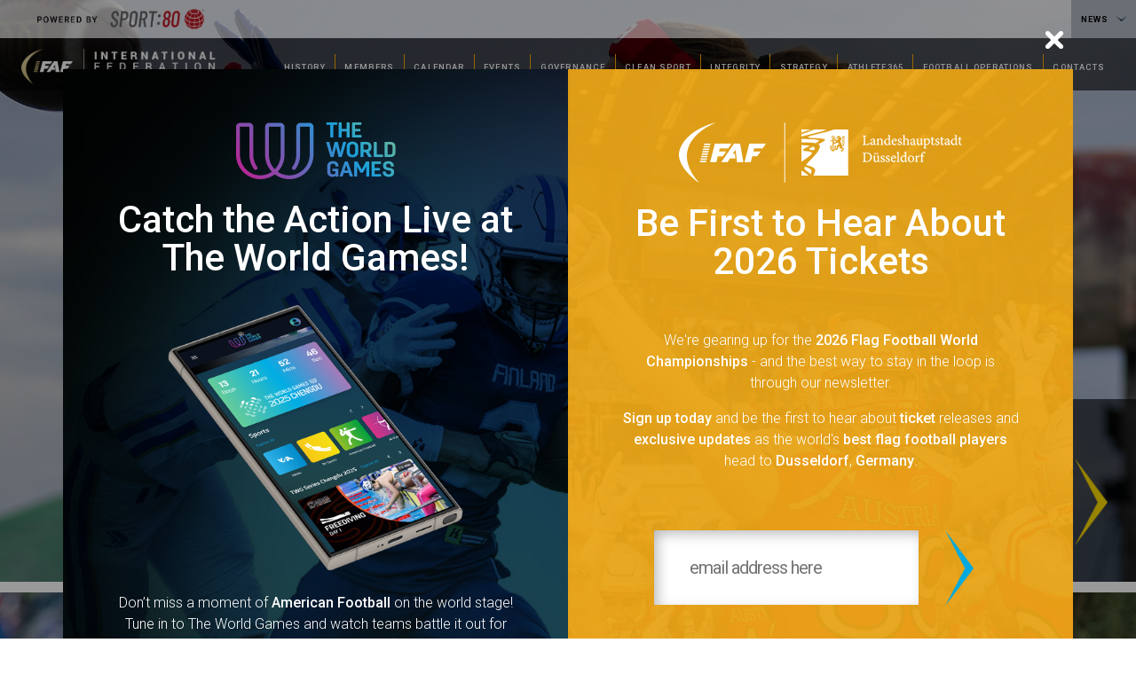

--- FILE ---
content_type: text/html; charset=UTF-8
request_url: https://www.americanfootball.sport/mailing_list/grantthudiummsn-com/
body_size: 9464
content:
<!-- This page is cached by the Hummingbird Performance plugin v3.18.1 - https://wordpress.org/plugins/hummingbird-performance/. --><!DOCTYPE html>
<html lang="en-GB" class="no-js no-svg">
<head>
<link rel="apple-touch-icon" sizes="180x180" href="/apple-touch-icon.png">
<link rel="icon" type="image/png" sizes="32x32" href="/favicon-32x32.png">
<link rel="icon" type="image/png" sizes="16x16" href="/favicon-16x16.png">
<link rel="manifest" href="/site.webmanifest">
<link rel="mask-icon" href="/safari-pinned-tab.svg" color="#5bbad5">
<meta name="msapplication-TileColor" content="#2b5797">
<meta name="theme-color" content="#ffffff">
  <meta charset="UTF-8">
  <meta name="viewport" content="width=device-width, initial-scale=1">
  <link rel="profile" href="http://gmpg.org/xfn/11">
  <meta name='robots' content='index, follow, max-image-preview:large, max-snippet:-1, max-video-preview:-1' />

	<!-- This site is optimized with the Yoast SEO plugin v26.6 - https://yoast.com/wordpress/plugins/seo/ -->
	<link rel="canonical" href="https://www.americanfootball.sport/mailing_list/grantthudiummsn-com/" />
	<meta property="og:locale" content="en_GB" />
	<meta property="og:type" content="article" />
	<meta property="og:title" content="grantthudium@msn.com - International Federation of American Football" />
	<meta property="og:url" content="https://www.americanfootball.sport/mailing_list/grantthudiummsn-com/" />
	<meta property="og:site_name" content="International Federation of American Football" />
	<meta property="article:publisher" content="https://www.facebook.com/IFAFMedia" />
	<meta name="twitter:card" content="summary_large_image" />
	<meta name="twitter:site" content="@IFAFMediaEvents" />
	<script type="application/ld+json" class="yoast-schema-graph">{"@context":"https://schema.org","@graph":[{"@type":"WebPage","@id":"https://www.americanfootball.sport/mailing_list/grantthudiummsn-com/","url":"https://www.americanfootball.sport/mailing_list/grantthudiummsn-com/","name":"grantthudium@msn.com - International Federation of American Football","isPartOf":{"@id":"https://www.americanfootball.sport/#website"},"datePublished":"2023-10-22T21:18:55+00:00","breadcrumb":{"@id":"https://www.americanfootball.sport/mailing_list/grantthudiummsn-com/#breadcrumb"},"inLanguage":"en-GB","potentialAction":[{"@type":"ReadAction","target":["https://www.americanfootball.sport/mailing_list/grantthudiummsn-com/"]}]},{"@type":"BreadcrumbList","@id":"https://www.americanfootball.sport/mailing_list/grantthudiummsn-com/#breadcrumb","itemListElement":[{"@type":"ListItem","position":1,"name":"Home","item":"https://www.americanfootball.sport/"},{"@type":"ListItem","position":2,"name":"grantthudium@msn.com"}]},{"@type":"WebSite","@id":"https://www.americanfootball.sport/#website","url":"https://www.americanfootball.sport/","name":"International Federation of American Football","description":"","publisher":{"@id":"https://www.americanfootball.sport/#organization"},"potentialAction":[{"@type":"SearchAction","target":{"@type":"EntryPoint","urlTemplate":"https://www.americanfootball.sport/?s={search_term_string}"},"query-input":{"@type":"PropertyValueSpecification","valueRequired":true,"valueName":"search_term_string"}}],"inLanguage":"en-GB"},{"@type":"Organization","@id":"https://www.americanfootball.sport/#organization","name":"International Federation of American Football","url":"https://www.americanfootball.sport/","logo":{"@type":"ImageObject","inLanguage":"en-GB","@id":"https://www.americanfootball.sport/#/schema/logo/image/","url":"https://americanfootball.sport/wp-content/uploads/2023/09/gamecentre_logo.png","contentUrl":"https://americanfootball.sport/wp-content/uploads/2023/09/gamecentre_logo.png","width":500,"height":295,"caption":"International Federation of American Football"},"image":{"@id":"https://www.americanfootball.sport/#/schema/logo/image/"},"sameAs":["https://www.facebook.com/IFAFMedia","https://x.com/IFAFMediaEvents","https://www.instagram.com/ifafmedia/","https://www.youtube.com/channel/UC-34S_vq4ePpuG7yl-PR5mw","https://www.linkedin.com/company/ifafmedia/","https://www.tiktok.com/@ifafmedia","https://www.weibo.com/n/IFAF_Media"]}]}</script>
	<!-- / Yoast SEO plugin. -->


<link rel="manifest" href="/pwa-manifest.json">
<link rel="apple-touch-icon" sizes="512x512" href="https://www.americanfootball.sport/wp-content/plugins/pwa-for-wp/images/logo-512x512.png">
<link rel="apple-touch-icon-precomposed" sizes="192x192" href="https://www.americanfootball.sport/wp-content/uploads/2021/08/android-chrome-192x192-1.png">
<link rel='dns-prefetch' href='//fonts.googleapis.com' />
<link href='http://fonts.googleapis.com' rel='preconnect' />
<link href='//fonts.gstatic.com' crossorigin='' rel='preconnect' />
<link rel="alternate" title="oEmbed (JSON)" type="application/json+oembed" href="https://www.americanfootball.sport/wp-json/oembed/1.0/embed?url=https%3A%2F%2Fwww.americanfootball.sport%2Fmailing_list%2Fgrantthudiummsn-com%2F" />
<link rel="alternate" title="oEmbed (XML)" type="text/xml+oembed" href="https://www.americanfootball.sport/wp-json/oembed/1.0/embed?url=https%3A%2F%2Fwww.americanfootball.sport%2Fmailing_list%2Fgrantthudiummsn-com%2F&#038;format=xml" />
<style id='wp-img-auto-sizes-contain-inline-css' type='text/css'>
img:is([sizes=auto i],[sizes^="auto," i]){contain-intrinsic-size:3000px 1500px}
/*# sourceURL=wp-img-auto-sizes-contain-inline-css */
</style>
<style id='wp-block-library-inline-css' type='text/css'>
:root{--wp-block-synced-color:#7a00df;--wp-block-synced-color--rgb:122,0,223;--wp-bound-block-color:var(--wp-block-synced-color);--wp-editor-canvas-background:#ddd;--wp-admin-theme-color:#007cba;--wp-admin-theme-color--rgb:0,124,186;--wp-admin-theme-color-darker-10:#006ba1;--wp-admin-theme-color-darker-10--rgb:0,107,160.5;--wp-admin-theme-color-darker-20:#005a87;--wp-admin-theme-color-darker-20--rgb:0,90,135;--wp-admin-border-width-focus:2px}@media (min-resolution:192dpi){:root{--wp-admin-border-width-focus:1.5px}}.wp-element-button{cursor:pointer}:root .has-very-light-gray-background-color{background-color:#eee}:root .has-very-dark-gray-background-color{background-color:#313131}:root .has-very-light-gray-color{color:#eee}:root .has-very-dark-gray-color{color:#313131}:root .has-vivid-green-cyan-to-vivid-cyan-blue-gradient-background{background:linear-gradient(135deg,#00d084,#0693e3)}:root .has-purple-crush-gradient-background{background:linear-gradient(135deg,#34e2e4,#4721fb 50%,#ab1dfe)}:root .has-hazy-dawn-gradient-background{background:linear-gradient(135deg,#faaca8,#dad0ec)}:root .has-subdued-olive-gradient-background{background:linear-gradient(135deg,#fafae1,#67a671)}:root .has-atomic-cream-gradient-background{background:linear-gradient(135deg,#fdd79a,#004a59)}:root .has-nightshade-gradient-background{background:linear-gradient(135deg,#330968,#31cdcf)}:root .has-midnight-gradient-background{background:linear-gradient(135deg,#020381,#2874fc)}:root{--wp--preset--font-size--normal:16px;--wp--preset--font-size--huge:42px}.has-regular-font-size{font-size:1em}.has-larger-font-size{font-size:2.625em}.has-normal-font-size{font-size:var(--wp--preset--font-size--normal)}.has-huge-font-size{font-size:var(--wp--preset--font-size--huge)}.has-text-align-center{text-align:center}.has-text-align-left{text-align:left}.has-text-align-right{text-align:right}.has-fit-text{white-space:nowrap!important}#end-resizable-editor-section{display:none}.aligncenter{clear:both}.items-justified-left{justify-content:flex-start}.items-justified-center{justify-content:center}.items-justified-right{justify-content:flex-end}.items-justified-space-between{justify-content:space-between}.screen-reader-text{border:0;clip-path:inset(50%);height:1px;margin:-1px;overflow:hidden;padding:0;position:absolute;width:1px;word-wrap:normal!important}.screen-reader-text:focus{background-color:#ddd;clip-path:none;color:#444;display:block;font-size:1em;height:auto;left:5px;line-height:normal;padding:15px 23px 14px;text-decoration:none;top:5px;width:auto;z-index:100000}html :where(.has-border-color){border-style:solid}html :where([style*=border-top-color]){border-top-style:solid}html :where([style*=border-right-color]){border-right-style:solid}html :where([style*=border-bottom-color]){border-bottom-style:solid}html :where([style*=border-left-color]){border-left-style:solid}html :where([style*=border-width]){border-style:solid}html :where([style*=border-top-width]){border-top-style:solid}html :where([style*=border-right-width]){border-right-style:solid}html :where([style*=border-bottom-width]){border-bottom-style:solid}html :where([style*=border-left-width]){border-left-style:solid}html :where(img[class*=wp-image-]){height:auto;max-width:100%}:where(figure){margin:0 0 1em}html :where(.is-position-sticky){--wp-admin--admin-bar--position-offset:var(--wp-admin--admin-bar--height,0px)}@media screen and (max-width:600px){html :where(.is-position-sticky){--wp-admin--admin-bar--position-offset:0px}}

/*# sourceURL=wp-block-library-inline-css */
</style><style id='global-styles-inline-css' type='text/css'>
:root{--wp--preset--aspect-ratio--square: 1;--wp--preset--aspect-ratio--4-3: 4/3;--wp--preset--aspect-ratio--3-4: 3/4;--wp--preset--aspect-ratio--3-2: 3/2;--wp--preset--aspect-ratio--2-3: 2/3;--wp--preset--aspect-ratio--16-9: 16/9;--wp--preset--aspect-ratio--9-16: 9/16;--wp--preset--color--black: #000000;--wp--preset--color--cyan-bluish-gray: #abb8c3;--wp--preset--color--white: #ffffff;--wp--preset--color--pale-pink: #f78da7;--wp--preset--color--vivid-red: #cf2e2e;--wp--preset--color--luminous-vivid-orange: #ff6900;--wp--preset--color--luminous-vivid-amber: #fcb900;--wp--preset--color--light-green-cyan: #7bdcb5;--wp--preset--color--vivid-green-cyan: #00d084;--wp--preset--color--pale-cyan-blue: #8ed1fc;--wp--preset--color--vivid-cyan-blue: #0693e3;--wp--preset--color--vivid-purple: #9b51e0;--wp--preset--gradient--vivid-cyan-blue-to-vivid-purple: linear-gradient(135deg,rgb(6,147,227) 0%,rgb(155,81,224) 100%);--wp--preset--gradient--light-green-cyan-to-vivid-green-cyan: linear-gradient(135deg,rgb(122,220,180) 0%,rgb(0,208,130) 100%);--wp--preset--gradient--luminous-vivid-amber-to-luminous-vivid-orange: linear-gradient(135deg,rgb(252,185,0) 0%,rgb(255,105,0) 100%);--wp--preset--gradient--luminous-vivid-orange-to-vivid-red: linear-gradient(135deg,rgb(255,105,0) 0%,rgb(207,46,46) 100%);--wp--preset--gradient--very-light-gray-to-cyan-bluish-gray: linear-gradient(135deg,rgb(238,238,238) 0%,rgb(169,184,195) 100%);--wp--preset--gradient--cool-to-warm-spectrum: linear-gradient(135deg,rgb(74,234,220) 0%,rgb(151,120,209) 20%,rgb(207,42,186) 40%,rgb(238,44,130) 60%,rgb(251,105,98) 80%,rgb(254,248,76) 100%);--wp--preset--gradient--blush-light-purple: linear-gradient(135deg,rgb(255,206,236) 0%,rgb(152,150,240) 100%);--wp--preset--gradient--blush-bordeaux: linear-gradient(135deg,rgb(254,205,165) 0%,rgb(254,45,45) 50%,rgb(107,0,62) 100%);--wp--preset--gradient--luminous-dusk: linear-gradient(135deg,rgb(255,203,112) 0%,rgb(199,81,192) 50%,rgb(65,88,208) 100%);--wp--preset--gradient--pale-ocean: linear-gradient(135deg,rgb(255,245,203) 0%,rgb(182,227,212) 50%,rgb(51,167,181) 100%);--wp--preset--gradient--electric-grass: linear-gradient(135deg,rgb(202,248,128) 0%,rgb(113,206,126) 100%);--wp--preset--gradient--midnight: linear-gradient(135deg,rgb(2,3,129) 0%,rgb(40,116,252) 100%);--wp--preset--font-size--small: 13px;--wp--preset--font-size--medium: 20px;--wp--preset--font-size--large: 36px;--wp--preset--font-size--x-large: 42px;--wp--preset--spacing--20: 0.44rem;--wp--preset--spacing--30: 0.67rem;--wp--preset--spacing--40: 1rem;--wp--preset--spacing--50: 1.5rem;--wp--preset--spacing--60: 2.25rem;--wp--preset--spacing--70: 3.38rem;--wp--preset--spacing--80: 5.06rem;--wp--preset--shadow--natural: 6px 6px 9px rgba(0, 0, 0, 0.2);--wp--preset--shadow--deep: 12px 12px 50px rgba(0, 0, 0, 0.4);--wp--preset--shadow--sharp: 6px 6px 0px rgba(0, 0, 0, 0.2);--wp--preset--shadow--outlined: 6px 6px 0px -3px rgb(255, 255, 255), 6px 6px rgb(0, 0, 0);--wp--preset--shadow--crisp: 6px 6px 0px rgb(0, 0, 0);}:where(.is-layout-flex){gap: 0.5em;}:where(.is-layout-grid){gap: 0.5em;}body .is-layout-flex{display: flex;}.is-layout-flex{flex-wrap: wrap;align-items: center;}.is-layout-flex > :is(*, div){margin: 0;}body .is-layout-grid{display: grid;}.is-layout-grid > :is(*, div){margin: 0;}:where(.wp-block-columns.is-layout-flex){gap: 2em;}:where(.wp-block-columns.is-layout-grid){gap: 2em;}:where(.wp-block-post-template.is-layout-flex){gap: 1.25em;}:where(.wp-block-post-template.is-layout-grid){gap: 1.25em;}.has-black-color{color: var(--wp--preset--color--black) !important;}.has-cyan-bluish-gray-color{color: var(--wp--preset--color--cyan-bluish-gray) !important;}.has-white-color{color: var(--wp--preset--color--white) !important;}.has-pale-pink-color{color: var(--wp--preset--color--pale-pink) !important;}.has-vivid-red-color{color: var(--wp--preset--color--vivid-red) !important;}.has-luminous-vivid-orange-color{color: var(--wp--preset--color--luminous-vivid-orange) !important;}.has-luminous-vivid-amber-color{color: var(--wp--preset--color--luminous-vivid-amber) !important;}.has-light-green-cyan-color{color: var(--wp--preset--color--light-green-cyan) !important;}.has-vivid-green-cyan-color{color: var(--wp--preset--color--vivid-green-cyan) !important;}.has-pale-cyan-blue-color{color: var(--wp--preset--color--pale-cyan-blue) !important;}.has-vivid-cyan-blue-color{color: var(--wp--preset--color--vivid-cyan-blue) !important;}.has-vivid-purple-color{color: var(--wp--preset--color--vivid-purple) !important;}.has-black-background-color{background-color: var(--wp--preset--color--black) !important;}.has-cyan-bluish-gray-background-color{background-color: var(--wp--preset--color--cyan-bluish-gray) !important;}.has-white-background-color{background-color: var(--wp--preset--color--white) !important;}.has-pale-pink-background-color{background-color: var(--wp--preset--color--pale-pink) !important;}.has-vivid-red-background-color{background-color: var(--wp--preset--color--vivid-red) !important;}.has-luminous-vivid-orange-background-color{background-color: var(--wp--preset--color--luminous-vivid-orange) !important;}.has-luminous-vivid-amber-background-color{background-color: var(--wp--preset--color--luminous-vivid-amber) !important;}.has-light-green-cyan-background-color{background-color: var(--wp--preset--color--light-green-cyan) !important;}.has-vivid-green-cyan-background-color{background-color: var(--wp--preset--color--vivid-green-cyan) !important;}.has-pale-cyan-blue-background-color{background-color: var(--wp--preset--color--pale-cyan-blue) !important;}.has-vivid-cyan-blue-background-color{background-color: var(--wp--preset--color--vivid-cyan-blue) !important;}.has-vivid-purple-background-color{background-color: var(--wp--preset--color--vivid-purple) !important;}.has-black-border-color{border-color: var(--wp--preset--color--black) !important;}.has-cyan-bluish-gray-border-color{border-color: var(--wp--preset--color--cyan-bluish-gray) !important;}.has-white-border-color{border-color: var(--wp--preset--color--white) !important;}.has-pale-pink-border-color{border-color: var(--wp--preset--color--pale-pink) !important;}.has-vivid-red-border-color{border-color: var(--wp--preset--color--vivid-red) !important;}.has-luminous-vivid-orange-border-color{border-color: var(--wp--preset--color--luminous-vivid-orange) !important;}.has-luminous-vivid-amber-border-color{border-color: var(--wp--preset--color--luminous-vivid-amber) !important;}.has-light-green-cyan-border-color{border-color: var(--wp--preset--color--light-green-cyan) !important;}.has-vivid-green-cyan-border-color{border-color: var(--wp--preset--color--vivid-green-cyan) !important;}.has-pale-cyan-blue-border-color{border-color: var(--wp--preset--color--pale-cyan-blue) !important;}.has-vivid-cyan-blue-border-color{border-color: var(--wp--preset--color--vivid-cyan-blue) !important;}.has-vivid-purple-border-color{border-color: var(--wp--preset--color--vivid-purple) !important;}.has-vivid-cyan-blue-to-vivid-purple-gradient-background{background: var(--wp--preset--gradient--vivid-cyan-blue-to-vivid-purple) !important;}.has-light-green-cyan-to-vivid-green-cyan-gradient-background{background: var(--wp--preset--gradient--light-green-cyan-to-vivid-green-cyan) !important;}.has-luminous-vivid-amber-to-luminous-vivid-orange-gradient-background{background: var(--wp--preset--gradient--luminous-vivid-amber-to-luminous-vivid-orange) !important;}.has-luminous-vivid-orange-to-vivid-red-gradient-background{background: var(--wp--preset--gradient--luminous-vivid-orange-to-vivid-red) !important;}.has-very-light-gray-to-cyan-bluish-gray-gradient-background{background: var(--wp--preset--gradient--very-light-gray-to-cyan-bluish-gray) !important;}.has-cool-to-warm-spectrum-gradient-background{background: var(--wp--preset--gradient--cool-to-warm-spectrum) !important;}.has-blush-light-purple-gradient-background{background: var(--wp--preset--gradient--blush-light-purple) !important;}.has-blush-bordeaux-gradient-background{background: var(--wp--preset--gradient--blush-bordeaux) !important;}.has-luminous-dusk-gradient-background{background: var(--wp--preset--gradient--luminous-dusk) !important;}.has-pale-ocean-gradient-background{background: var(--wp--preset--gradient--pale-ocean) !important;}.has-electric-grass-gradient-background{background: var(--wp--preset--gradient--electric-grass) !important;}.has-midnight-gradient-background{background: var(--wp--preset--gradient--midnight) !important;}.has-small-font-size{font-size: var(--wp--preset--font-size--small) !important;}.has-medium-font-size{font-size: var(--wp--preset--font-size--medium) !important;}.has-large-font-size{font-size: var(--wp--preset--font-size--large) !important;}.has-x-large-font-size{font-size: var(--wp--preset--font-size--x-large) !important;}
/*# sourceURL=global-styles-inline-css */
</style>

<style id='classic-theme-styles-inline-css' type='text/css'>
/*! This file is auto-generated */
.wp-block-button__link{color:#fff;background-color:#32373c;border-radius:9999px;box-shadow:none;text-decoration:none;padding:calc(.667em + 2px) calc(1.333em + 2px);font-size:1.125em}.wp-block-file__button{background:#32373c;color:#fff;text-decoration:none}
/*# sourceURL=/wp-includes/css/classic-themes.min.css */
</style>
<link rel='stylesheet' id='heateor_sss_frontend_css-css' href='https://www.americanfootball.sport/wp-content/uploads/hummingbird-assets/21debed32b4cd1a137b8a9a02ef443d5.css' type='text/css' media='all' />
<style id='heateor_sss_frontend_css-inline-css' type='text/css'>
.heateor_sss_button_instagram span.heateor_sss_svg,a.heateor_sss_instagram span.heateor_sss_svg{background:radial-gradient(circle at 30% 107%,#fdf497 0,#fdf497 5%,#fd5949 45%,#d6249f 60%,#285aeb 90%)}.heateor_sss_horizontal_sharing .heateor_sss_svg,.heateor_sss_standard_follow_icons_container .heateor_sss_svg{color:#fff;border-width:0px;border-style:solid;border-color:transparent}.heateor_sss_horizontal_sharing .heateorSssTCBackground{color:#666}.heateor_sss_horizontal_sharing span.heateor_sss_svg:hover,.heateor_sss_standard_follow_icons_container span.heateor_sss_svg:hover{border-color:transparent;}.heateor_sss_vertical_sharing span.heateor_sss_svg,.heateor_sss_floating_follow_icons_container span.heateor_sss_svg{color:#fff;border-width:0px;border-style:solid;border-color:transparent;}.heateor_sss_vertical_sharing .heateorSssTCBackground{color:#666;}.heateor_sss_vertical_sharing span.heateor_sss_svg:hover,.heateor_sss_floating_follow_icons_container span.heateor_sss_svg:hover{border-color:transparent;}@media screen and (max-width:783px) {.heateor_sss_vertical_sharing{display:none!important}}div.heateor_sss_mobile_footer{display:none;}@media screen and (max-width:783px){div.heateor_sss_bottom_sharing .heateorSssTCBackground{background-color:white}div.heateor_sss_bottom_sharing{width:100%!important;left:0!important;}div.heateor_sss_bottom_sharing a{width:11.111111111111% !important;}div.heateor_sss_bottom_sharing .heateor_sss_svg{width: 100% !important;}div.heateor_sss_bottom_sharing div.heateorSssTotalShareCount{font-size:1em!important;line-height:28px!important}div.heateor_sss_bottom_sharing div.heateorSssTotalShareText{font-size:.7em!important;line-height:0px!important}div.heateor_sss_mobile_footer{display:block;height:40px;}.heateor_sss_bottom_sharing{padding:0!important;display:block!important;width:auto!important;bottom:-2px!important;top: auto!important;}.heateor_sss_bottom_sharing .heateor_sss_square_count{line-height:inherit;}.heateor_sss_bottom_sharing .heateorSssSharingArrow{display:none;}.heateor_sss_bottom_sharing .heateorSssTCBackground{margin-right:1.1em!important}}
/*# sourceURL=heateor_sss_frontend_css-inline-css */
</style>
<link rel='stylesheet' id='pwaforwp-style-css' href='https://www.americanfootball.sport/wp-content/plugins/pwa-for-wp/assets/css/pwaforwp-main.min.css' type='text/css' media='all' />
<link rel='stylesheet' id='wphb-1-css' href='https://www.americanfootball.sport/wp-content/uploads/hummingbird-assets/326cd8676ff12f9752e5217329488562.css' type='text/css' media='all' />
<link rel="preload" as="style" href="https://fonts.googleapis.com/css2?family=Roboto%3Awght%40100%3B300%3B400%3B500%3B700%3B900&#038;display=swap&#038;ver=6.9" /><link rel='stylesheet' id='ifaf-roboto-font-css' href='https://fonts.googleapis.com/css2?family=Roboto%3Awght%40100%3B300%3B400%3B500%3B700%3B900&#038;display=swap&#038;ver=6.9' type='text/css' media='print' onload='this.media=&#34;all&#34;' />
<script type="text/javascript" src="https://www.americanfootball.sport/wp-content/uploads/hummingbird-assets/e23f44b204fe63378853645503da2272.js" id="wphb-2-js"></script>
<link rel="https://api.w.org/" href="https://www.americanfootball.sport/wp-json/" /><link rel="alternate" title="JSON" type="application/json" href="https://www.americanfootball.sport/wp-json/wp/v2/mailing_list/4762" /><link rel="EditURI" type="application/rsd+xml" title="RSD" href="https://www.americanfootball.sport/xmlrpc.php?rsd" />
<meta name="generator" content="WordPress 6.9" />
<link rel='shortlink' href='https://www.americanfootball.sport/?p=4762' />
<meta name="pwaforwp" content="wordpress-plugin"/>
        <meta name="theme-color" content="#D5E0EB">
        <meta name="apple-mobile-web-app-title" content="International Federation of American Football">
        <meta name="application-name" content="International Federation of American Football">
        <meta name="apple-mobile-web-app-capable" content="yes">
        <meta name="apple-mobile-web-app-status-bar-style" content="default">
        <meta name="mobile-web-app-capable" content="yes">
        <meta name="apple-touch-fullscreen" content="yes">
<link rel="apple-touch-icon" sizes="192x192" href="https://www.americanfootball.sport/wp-content/uploads/2021/08/android-chrome-192x192-1.png">
<link rel="apple-touch-icon" sizes="512x512" href="https://www.americanfootball.sport/wp-content/uploads/2021/08/android-chrome-512x512-1.png">
  <script type="text/javascript" src="https://americanfootball.sport/wp-content/themes/ifaf_theme/js/jquery.jcarousel.min.js?ver=6.2.2" id="wp-ifaf-slider-js"></script>
</head>
<body>
    <!-- Global site tag (gtag.js) - Google Analytics -->
<script async src="https://www.googletagmanager.com/gtag/js?id=UA-58640221-25"></script>
<script>
  window.dataLayer = window.dataLayer || [];
  function gtag(){dataLayer.push(arguments);}
  gtag('js', new Date());

  gtag('config', 'UA-58640221-25');
</script>
  <div id="app"></div>
  <script type="speculationrules">
{"prefetch":[{"source":"document","where":{"and":[{"href_matches":"/*"},{"not":{"href_matches":["/wp-*.php","/wp-admin/*","/wp-content/uploads/*","/wp-content/*","/wp-content/plugins/*","/wp-content/themes/ifaf_theme/*","/*\\?(.+)"]}},{"not":{"selector_matches":"a[rel~=\"nofollow\"]"}},{"not":{"selector_matches":".no-prefetch, .no-prefetch a"}}]},"eagerness":"conservative"}]}
</script>
<div id="pwaforwp_loading_div" style=""></div><div class="pwaforwp-loading-wrapper"><div id="pwaforwp_loading_icon"  style="border-top-color: #3498db"></div></div><script type="text/javascript" id="wphb-3-js-extra">
/* <![CDATA[ */
var pwaforwp_download_js_obj = {"force_rememberme":"0"};;;var pwaforwp_js_obj = {"ajax_url":"https://www.americanfootball.sport/wp-admin/admin-ajax.php","pwa_ms_prefix":"","pwa_home_url":"https://www.americanfootball.sport/","loader_desktop":"1","loader_mobile":"1","loader_admin":"0","user_admin":"","loader_only_pwa":"0","reset_cookies":"0","force_rememberme":"0","swipe_navigation":"0","pwa_manifest_name":"pwa-manifest.json","is_desplay":"1","visibility_excludes":[],"utm_enabled":"0","utm_details":{"utm_source":"pwa-app","utm_medium":"pwa-app","utm_campaign":"pwa-campaign","utm_term":"pwa-term","utm_content":"pwa-content"}};
//# sourceURL=wphb-3-js-extra
/* ]]> */
</script>
<script type="text/javascript" id="wphb-3-js-before">
/* <![CDATA[ */
function heateorSssLoadEvent(e) {var t=window.onload;if (typeof window.onload!="function") {window.onload=e}else{window.onload=function() {t();e()}}};	var heateorSssSharingAjaxUrl = 'https://www.americanfootball.sport/wp-admin/admin-ajax.php', heateorSssCloseIconPath = 'https://www.americanfootball.sport/wp-content/plugins/sassy-social-share/public/../images/close.png', heateorSssPluginIconPath = 'https://www.americanfootball.sport/wp-content/plugins/sassy-social-share/public/../images/logo.png', heateorSssHorizontalSharingCountEnable = 0, heateorSssVerticalSharingCountEnable = 0, heateorSssSharingOffset = -10; var heateorSssMobileStickySharingEnabled = 1;var heateorSssCopyLinkMessage = "Link copied.";var heateorSssUrlCountFetched = [], heateorSssSharesText = 'Shares', heateorSssShareText = 'Share';function heateorSssPopup(e) {window.open(e,"popUpWindow","height=400,width=600,left=400,top=100,resizable,scrollbars,toolbar=0,personalbar=0,menubar=no,location=no,directories=no,status")}
//# sourceURL=wphb-3-js-before
/* ]]> */
</script>
<script type="text/javascript" src="https://www.americanfootball.sport/wp-content/uploads/hummingbird-assets/3e0ce751cb0b2234d6b955685ef1a892.js" id="wphb-3-js"></script>
<script type="text/javascript" src="https://www.americanfootball.sport/wp-content/themes/ifaf_theme/dist/scripts/index.min.bundle.js" id="vuejs-wordpress-theme-starter-js-js"></script>
<script type="text/javascript" src="https://www.americanfootball.sport/wp-content/uploads/hummingbird-assets/4614454a27511f98690e0a0ef8a92fd8.js" id="wphb-4-js"></script>
  <!-- Bootstrap Modal -->
<div class="modal fade" id="welcomeModal" tabindex="-1" aria-labelledby="welcomeModalLabel" aria-hidden="true">
  <div class="modal-dialog modal-dialog-centered modal-xl">
    <div class="modal-content">
      <div class="modal-header">
        <h5 class="modal-title" id="welcomeModalLabel"></h5>
        <button type="button" class="btn-close" data-bs-dismiss="modal" aria-label="Close"><img src="/wp-content/themes/ifaf_theme/images/close.png" style="pointer-events: none;"></button>
      </div>
      <div class="modal-body">
        <div class="container-xl g-0">
          <div class="row g-0">
            <div class="col-12 col-lg-6 g-0 banner-left">
                <div class="pop_up_col_wrapper">
                    <img src="/wp-content/themes/ifaf_theme/images/world-games.png" alt="World Games Logo" class="img-fluid mb-2 mb-xl-4 popup_logo">
                    <h2>Catch the Action Live at The World Games!</h2>
                    <img src="/wp-content/themes/ifaf_theme/images/phone.png" alt="The World Games" class="img-fluid mt-2 mt-xl-4  mb-2 mb-xl-4 popup_phone d-none d-lg-block">
                    <p>Don’t miss a moment of <strong>American Football</strong> on the world stage! Tune in to The World Games and watch teams battle it out for global glory.</p>

                    <a href="https://live.theworldgames.org/" class="world-games-link mt-2 mt-xl-4" target="_blank">TUNE IN <strong>NOW!</strong></a>
                </div>
            </div>
            <div class="col-12 col-lg-6 g-0 banner-right">
                <div class="pop_up_col_wrapper">
                    <img src="/wp-content/themes/ifaf_theme/images/2026-championships.png" alt="2026 Championships Logo" class="img-fluid mb-2 mb-xl-4 popup_logo">
                    <h2>Be First to Hear About 2026 Tickets</h2>
                    <p class=" mt-2 mt-xl-4">We're gearing up for the <strong>2026 Flag Football World Championships</strong> - and the best way to stay in the loop is through our newsletter.</p>
                    <p><strong>Sign up today</strong> and be the first to hear about <strong>ticket</strong> releases and <strong>exclusive updates</strong> as the world's <strong>best flag football players</strong> head to <strong>Dusseldorf</strong>, <strong>Germany</strong>.</p>

                    <form class="container mt-xl-4 " id="mailing_list_form_pop"><div  class="row newsletter_form_cont justify-content-center"><div  class="col-auto newsletter_input_field"><input  type="email" name="EMAIL" id="EMAIL" placeholder="email address here" required="required" class="mailing_list_field"></div> <div  class="col-auto newsletter_submit_btn"><input  type="image" src="/wp-content/themes/ifaf_theme/images/arrow_blue.png" alt="Submit Form" class="mailing_list_btn"></div></div></form>
                    <h2 id="welcomeModalThank" class="mt-xl-4"></h2>

                    <div class="ifaf_popup_logo"><img src="/wp-content/themes/ifaf_theme/images/ifaf-popup.png" alt="IFAF Logo" class="img-fluid popup_logo"></div>

                </div>
            </div>
          </div>
        </div>
      </div>
</div>
<style>
    .popup_logo {
        max-height:40px;
    }
@media only screen and (min-width: 1200px) {
    .popup_logo {
        max-height:unset;
    }
    }
    .world-games-link {
        display: inline-block;
        padding: 12px 35px;
        background-color: #b12a96;
        color: #fff;
        text-decoration: none;
       text-transform: uppercase;
        font-weight: bold;
        font-size: 20px;
        font-weight: 300;
    }
@media only screen and (min-width: 1200px) {
    .world-games-link {
        display: inline-block;
        padding: 22px 70px;
        background-color: #b12a96;
        color: #fff;
        text-decoration: none;
       text-transform: uppercase;
        font-weight: bold;
        font-size: 20px;
        font-weight: 300;
    }
    }
    .world-games-link:hover {
        background-color: #2499d7;
        color: #fff;
        text-decoration: none;
    }
    .world-games-link strong {
        font-weight: 500;
    }
    .banner-left {
        background-image: url('/wp-content/themes/ifaf_theme/images/banner-left.jpg');
        background-size: cover;
        background-position: center;
        padding-left: 0px;
        padding-right: 0px;
    }
    .banner-right {
        background-image: url('/wp-content/themes/ifaf_theme/images/banner-right.jpg');
        background-size: cover;
        background-position: center;
        padding-left: 0px;
        padding-right: 0px;
    }
    .pop_up_col_wrapper {
        padding:20px;
        color: #fff;
        text-align: center;
        height: 100%;
        display: flex;
        flex-direction: column;
        justify-content: space-between;
    }
@media only screen and (min-width: 1200px) {
    .pop_up_col_wrapper {
        padding:60px;
        color: #fff;
        text-align: center;
        height: 100%;
        display: flex;
        flex-direction: column;
        justify-content: space-between;
    }
    }



    .pop_up_col_wrapper img {
        max-width: 100%;
        width: auto;
        align-self: center;
    }
    .pop_up_col_wrapper h2 {
        font-size:20px;
        line-height: 20px;
        font-weight: 500;
    }
    .pop_up_col_wrapper p {
        font-size:12px;
        font-weight: 300;
    }
    .pop_up_col_wrapper p strong {
        font-size:12px;
        font-weight: 500;
    }

@media only screen and (min-width: 1200px) {
    .pop_up_col_wrapper h2 {
        font-size:42px;
        line-height: 43px;
        font-weight: 500;
    }
    .pop_up_col_wrapper p {
        font-size:16px;
        font-weight: 300;
    }
    .pop_up_col_wrapper p strong {
        font-size:16px;
        font-weight: 500;
    }
    }




    .modal-backdrop {
        z-index: 9999 !important;
        background-color: rgba(0, 0, 0, 0.8);
    }
    .modal {
        z-index: 10000 !important;
    }
    #welcomeModal .modal-content {
        background-color: transparent;
        border:0;
        border-radius: 0;
    }
    #welcomeModal .btn-close {
        background-color: transparent;
        border: 0;
    }
    .modal-header {
    display: -ms-flexbox;
    display: flex
;
    -ms-flex-align: start;
    align-items: flex-start;
    -ms-flex-pack: justify;
    justify-content: space-between;
    padding: 0; 
    border-bottom: 0px solid #dee2e6;
    border-top-left-radius: 0;
    border-top-right-radius: 0;
}

    .ifaf_popup_logo {
        margin-top: auto;
    }

    .newsletter_submit_btn input {
        max-width: 19px;
}


@media only screen and (min-width: 1200px) {
    .newsletter_submit_btn input {
    max-width: 32px;
}
}

.newsletter_submit_btn:hover {
    opacity: 0.7;
}

.newsletter_input_field {
    padding-left:0;
}

.mailing_list_field {
    font-size: 14px;
    line-height: 14px;
    font-weight: 400;
    letter-spacing: 0;
    color: #000000;
    border: 0;
    border-radius: 0;
    outline: 0;
    padding-left: 16px;
    padding-right: 16px;
    padding-top: 16px;
    padding-bottom: 16px;
    -webkit-box-shadow: inset 5px 5px 15px -2px rgba(0,0,0,0.3);
    -moz-box-shadow: inset 5px 5px 15px -2px rgba(0,0,0,0.3);
    box-shadow: inset 5px 5px 15px -2px rgba(0,0,0,0.3);
}


@media only screen and (min-width: 1200px) {
.mailing_list_field {
           font-size: 20px;
        line-height: 20px;
        font-weight: 400;
        letter-spacing: -1px;
        color: #000000;
        border: 0;
        border-radius: 0;
        outline: 0;
        padding-left: 40px;
        padding-right: 40px;
        padding-top: 30px;
        padding-bottom: 30px;
    -webkit-box-shadow: inset 5px 5px 15px -2px rgba(0,0,0,0.3);
    -moz-box-shadow: inset 5px 5px 15px -2px rgba(0,0,0,0.3);
    box-shadow: inset 5px 5px 15px -2px rgba(0,0,0,0.3);
}
}

.mailing_list_field:focus {
    border:0;
    border-radius: 0;
    outline: 0;
}

.newsletter_form_cont {
    padding-top:4px;
}


@media only screen and (min-width: 1200px) {
.newsletter_form_cont {
    padding-top:2vw;
}
}

.newsletter_submit_btn {
    padding-left: 0;
    padding-right: 0;
}

@media only screen and (min-width: 1200px) {
.newsletter_submit_btn {
    padding-left: 15px;
    padding-right: 15px;
}
}

#mailing_list_form_pop {
    padding-left:0;
    padding-right:0;
}

.popup_phone {
    max-height:300px;
}
</style>
<script>
  document.addEventListener('keydown', function(event) {
    if (event.key === 'a' || event.key === 'A') {
      var welcomeModal = new bootstrap.Modal(document.getElementById('welcomeModal'));
      welcomeModal.show();
    }
  });

  // Handle close button click
  document.addEventListener('DOMContentLoaded', function() {
    const closeBtn = document.querySelector('.btn-close');
    if (closeBtn) {
      closeBtn.addEventListener('click', function(e) {
        e.preventDefault();
        e.stopPropagation();
       
        
        // Try multiple methods to close the modal
        const modalElement = document.getElementById('welcomeModal');
        
        // Method 1: Hide using style
        modalElement.style.display = 'none';
        modalElement.classList.remove('show');
        modalElement.setAttribute('aria-hidden', 'true');
        
        // Method 2: Remove backdrop
        const backdrop = document.querySelector('.modal-backdrop');
        if (backdrop) {
          backdrop.remove();
        }
        
        // Method 3: Remove modal-open class from body
        document.body.classList.remove('modal-open');
        document.body.style.overflow = '';
        document.body.style.paddingRight = '';
      });
    }
  });

   jQuery('#mailing_list_form_pop').submit(function(e) {
            e.preventDefault();
            
            jQuery.ajax({
                type: "POST",
                url: '/mailing_form_sub.php',
                data: jQuery(this).serialize(),
                success: function(response)
                {
                    var jsonData = JSON.parse(response);
    
                    // user is logged in successfully in the back-end
                    // let's redirect
                    if (jsonData.success == "1")
                    {
                       
                        jQuery('#mailing_list_form_pop').hide();
                        jQuery('#welcomeModalThank').html('Thank you for signing up!');
                    }
                    else
                    {
                       
                        //alert('Nope');
                    }
                }
            });

        });

  
    document.addEventListener("DOMContentLoaded", function () {
    // Check if current date/time is after July 31st at 7:30
    const now = new Date();
    const activationDate = new Date(2025, 6, 31, 7, 30); // July 31, 2025 at 7:30 (month is 0-indexed)
        
    if (now >= activationDate) {
      // Check if modal has been shown in this session
      if (!sessionStorage.getItem('modalShown')) {
        const modal = new bootstrap.Modal(document.getElementById('welcomeModal'));
        modal.show();
        sessionStorage.setItem('modalShown', 'true');
      }
    }
  });
  
  </script>
</body>
</html><!-- Hummingbird cache file was created in 0.51718592643738 seconds, on 16-01-26 15:42:10 -->

--- FILE ---
content_type: application/javascript
request_url: https://www.americanfootball.sport/wp-content/themes/ifaf_theme/dist/scripts/index.min.bundle.js
body_size: 152236
content:
!function(t){function e(r){if(n[r])return n[r].exports;var a=n[r]={i:r,l:!1,exports:{}};return t[r].call(a.exports,a,a.exports,e),a.l=!0,a.exports}var n={};e.m=t,e.c=n,e.d=function(t,n,r){e.o(t,n)||Object.defineProperty(t,n,{configurable:!1,enumerable:!0,get:r})},e.n=function(t){var n=t&&t.__esModule?function(){return t.default}:function(){return t};return e.d(n,"a",n),n},e.o=function(t,e){return Object.prototype.hasOwnProperty.call(t,e)},e.p="",e(e.s=128)}([function(t,e,n){var r=n(4),a=n(36),i=n(17),o=n(25),s=n(20),c=function(t,e,n){var l,u,d,f,p=t&c.F,h=t&c.G,v=t&c.S,g=t&c.P,_=t&c.B,m=h?r:v?r[e]||(r[e]={}):(r[e]||{}).prototype,w=h?a:a[e]||(a[e]={}),y=w.prototype||(w.prototype={});h&&(n=e);for(l in n)u=!p&&m&&void 0!==m[l],d=(u?m:n)[l],f=_&&u?s(d,r):g&&"function"==typeof d?s(Function.call,d):d,m&&o(m,l,d,t&c.U),w[l]!=d&&i(w,l,f),g&&y[l]!=d&&(y[l]=d)};r.core=a,c.F=1,c.G=2,c.S=4,c.P=8,c.B=16,c.W=32,c.U=64,c.R=128,t.exports=c},function(t,e){t.exports=function(t,e,n,r,a,i){var o,s=t=t||{},c=typeof t.default;"object"!==c&&"function"!==c||(o=t,s=t.default);var l="function"==typeof s?s.options:s;e&&(l.render=e.render,l.staticRenderFns=e.staticRenderFns,l._compiled=!0),n&&(l.functional=!0),a&&(l._scopeId=a);var u;if(i?(u=function(t){t=t||this.$vnode&&this.$vnode.ssrContext||this.parent&&this.parent.$vnode&&this.parent.$vnode.ssrContext,t||"undefined"==typeof __VUE_SSR_CONTEXT__||(t=__VUE_SSR_CONTEXT__),r&&r.call(this,t),t&&t._registeredComponents&&t._registeredComponents.add(i)},l._ssrRegister=u):r&&(u=r),u){var d=l.functional,f=d?l.render:l.beforeCreate;d?l.render=function(t,e){return u.call(e),f(t,e)}:l.beforeCreate=f?[].concat(f,u):[u]}return{esModule:o,exports:s,options:l}}},function(t,e){t.exports=function(t){return"object"==typeof t?null!==t:"function"==typeof t}},function(t,e,n){"use strict";Object.defineProperty(e,"__esModule",{value:!0}),function(t){function r(t){E&&(t._devtoolHook=E,E.emit("vuex:init",t),E.on("vuex:travel-to-state",function(e){t.replaceState(e)}),t.subscribe(function(t,e){E.emit("vuex:mutation",t,e)}))}function a(t,e){Object.keys(t).forEach(function(n){return e(t[n],n)})}function i(t){return null!==t&&"object"==typeof t}function o(t){return t&&"function"==typeof t.then}function s(t,e){if(!t)throw new Error("[vuex] "+e)}function c(e,n,r){if("production"!==t.env.NODE_ENV&&l(e,r),n.update(r),r.modules)for(var a in r.modules){if(!n.getChild(a))return void("production"!==t.env.NODE_ENV&&console.warn("[vuex] trying to add a new module '"+a+"' on hot reloading, manual reload is needed"));c(e.concat(a),n.getChild(a),r.modules[a])}}function l(t,e){["getters","actions","mutations"].forEach(function(n){e[n]&&a(e[n],function(e,r){s("function"==typeof e,u(t,n,r,e))})})}function u(t,e,n,r){var a=e+' should be function but "'+e+"."+n+'"';return t.length>0&&(a+=' in module "'+t.join(".")+'"'),a+=" is "+JSON.stringify(r)+"."}function d(t,e){t._actions=Object.create(null),t._mutations=Object.create(null),t._wrappedGetters=Object.create(null),t._modulesNamespaceMap=Object.create(null);var n=t.state;p(t,n,[],t._modules.root,!0),f(t,n,e)}function f(t,e,n){var r=t._vm;t.getters={};var i=t._wrappedGetters,o={};a(i,function(e,n){o[n]=function(){return e(t)},Object.defineProperty(t.getters,n,{get:function(){return t._vm[n]},enumerable:!0})});var s=A.config.silent;A.config.silent=!0,t._vm=new A({data:{$$state:e},computed:o}),A.config.silent=s,t.strict&&w(t),r&&(n&&t._withCommit(function(){r._data.$$state=null}),A.nextTick(function(){return r.$destroy()}))}function p(t,e,n,r,a){var i=!n.length,o=t._modules.getNamespace(n);if(r.namespaced&&(t._modulesNamespaceMap[o]=r),!i&&!a){var s=y(e,n.slice(0,-1)),c=n[n.length-1];t._withCommit(function(){A.set(s,c,r.state)})}var l=r.context=h(t,o,n);r.forEachMutation(function(e,n){g(t,o+n,e,l)}),r.forEachAction(function(e,n){_(t,o+n,e,l)}),r.forEachGetter(function(e,n){m(t,o+n,e,l)}),r.forEachChild(function(r,i){p(t,e,n.concat(i),r,a)})}function h(e,n,r){var a=""===n,i={dispatch:a?e.dispatch:function(r,a,i){var o=b(r,a,i),s=o.payload,c=o.options,l=o.type;return c&&c.root||(l=n+l,"production"===t.env.NODE_ENV||e._actions[l])?e.dispatch(l,s):void console.error("[vuex] unknown local action type: "+o.type+", global type: "+l)},commit:a?e.commit:function(r,a,i){var o=b(r,a,i),s=o.payload,c=o.options,l=o.type;if(!(c&&c.root||(l=n+l,"production"===t.env.NODE_ENV||e._mutations[l])))return void console.error("[vuex] unknown local mutation type: "+o.type+", global type: "+l);e.commit(l,s,c)}};return Object.defineProperties(i,{getters:{get:a?function(){return e.getters}:function(){return v(e,n)}},state:{get:function(){return y(e.state,r)}}}),i}function v(t,e){var n={},r=e.length;return Object.keys(t.getters).forEach(function(a){if(a.slice(0,r)===e){var i=a.slice(r);Object.defineProperty(n,i,{get:function(){return t.getters[a]},enumerable:!0})}}),n}function g(t,e,n,r){(t._mutations[e]||(t._mutations[e]=[])).push(function(e){n.call(t,r.state,e)})}function _(t,e,n,r){(t._actions[e]||(t._actions[e]=[])).push(function(e,a){var i=n.call(t,{dispatch:r.dispatch,commit:r.commit,getters:r.getters,state:r.state,rootGetters:t.getters,rootState:t.state},e,a);return o(i)||(i=Promise.resolve(i)),t._devtoolHook?i.catch(function(e){throw t._devtoolHook.emit("vuex:error",e),e}):i})}function m(e,n,r,a){if(e._wrappedGetters[n])return void("production"!==t.env.NODE_ENV&&console.error("[vuex] duplicate getter key: "+n));e._wrappedGetters[n]=function(t){return r(a.state,a.getters,t.state,t.getters)}}function w(e){e._vm.$watch(function(){return this._data.$$state},function(){"production"!==t.env.NODE_ENV&&s(e._committing,"Do not mutate vuex store state outside mutation handlers.")},{deep:!0,sync:!0})}function y(t,e){return e.length?e.reduce(function(t,e){return t[e]},t):t}function b(e,n,r){return i(e)&&e.type&&(r=n,n=e,e=e.type),"production"!==t.env.NODE_ENV&&s("string"==typeof e,"Expects string as the type, but found "+typeof e+"."),{type:e,payload:n,options:r}}function x(e){if(A&&e===A)return void("production"!==t.env.NODE_ENV&&console.error("[vuex] already installed. Vue.use(Vuex) should be called only once."));A=e,N(A)}function S(t){return Array.isArray(t)?t.map(function(t){return{key:t,val:t}}):Object.keys(t).map(function(e){return{key:e,val:t[e]}})}function C(t){return function(e,n){return"string"!=typeof e?(n=e,e=""):"/"!==e.charAt(e.length-1)&&(e+="/"),t(e,n)}}function k(e,n,r){var a=e._modulesNamespaceMap[r];return"production"===t.env.NODE_ENV||a||console.error("[vuex] module namespace not found in "+n+"(): "+r),a}n.d(e,"Store",function(){return j}),n.d(e,"install",function(){return x}),n.d(e,"mapState",function(){return L}),n.d(e,"mapMutations",function(){return D}),n.d(e,"mapGetters",function(){return $}),n.d(e,"mapActions",function(){return I}),n.d(e,"createNamespacedHelpers",function(){return R});/**
 * vuex v2.4.1
 * (c) 2017 Evan You
 * @license MIT
 */
var N=function(t){function e(){var t=this.$options;t.store?this.$store="function"==typeof t.store?t.store():t.store:t.parent&&t.parent.$store&&(this.$store=t.parent.$store)}if(Number(t.version.split(".")[0])>=2)t.mixin({beforeCreate:e});else{var n=t.prototype._init;t.prototype._init=function(t){void 0===t&&(t={}),t.init=t.init?[e].concat(t.init):e,n.call(this,t)}}},E="undefined"!=typeof window&&window.__VUE_DEVTOOLS_GLOBAL_HOOK__,O=function(t,e){this.runtime=e,this._children=Object.create(null),this._rawModule=t;var n=t.state;this.state=("function"==typeof n?n():n)||{}},M={namespaced:{configurable:!0}};M.namespaced.get=function(){return!!this._rawModule.namespaced},O.prototype.addChild=function(t,e){this._children[t]=e},O.prototype.removeChild=function(t){delete this._children[t]},O.prototype.getChild=function(t){return this._children[t]},O.prototype.update=function(t){this._rawModule.namespaced=t.namespaced,t.actions&&(this._rawModule.actions=t.actions),t.mutations&&(this._rawModule.mutations=t.mutations),t.getters&&(this._rawModule.getters=t.getters)},O.prototype.forEachChild=function(t){a(this._children,t)},O.prototype.forEachGetter=function(t){this._rawModule.getters&&a(this._rawModule.getters,t)},O.prototype.forEachAction=function(t){this._rawModule.actions&&a(this._rawModule.actions,t)},O.prototype.forEachMutation=function(t){this._rawModule.mutations&&a(this._rawModule.mutations,t)},Object.defineProperties(O.prototype,M);var P=function(t){this.register([],t,!1)};P.prototype.get=function(t){return t.reduce(function(t,e){return t.getChild(e)},this.root)},P.prototype.getNamespace=function(t){var e=this.root;return t.reduce(function(t,n){return e=e.getChild(n),t+(e.namespaced?n+"/":"")},"")},P.prototype.update=function(t){c([],this.root,t)},P.prototype.register=function(e,n,r){var i=this;void 0===r&&(r=!0),"production"!==t.env.NODE_ENV&&l(e,n);var o=new O(n,r);if(0===e.length)this.root=o;else{this.get(e.slice(0,-1)).addChild(e[e.length-1],o)}n.modules&&a(n.modules,function(t,n){i.register(e.concat(n),t,r)})},P.prototype.unregister=function(t){var e=this.get(t.slice(0,-1)),n=t[t.length-1];e.getChild(n).runtime&&e.removeChild(n)};var A,j=function e(n){var a=this;void 0===n&&(n={}),!A&&"undefined"!=typeof window&&window.Vue&&x(window.Vue),"production"!==t.env.NODE_ENV&&(s(A,"must call Vue.use(Vuex) before creating a store instance."),s("undefined"!=typeof Promise,"vuex requires a Promise polyfill in this browser."),s(this instanceof e,"Store must be called with the new operator."));var i=n.plugins;void 0===i&&(i=[]);var o=n.strict;void 0===o&&(o=!1);var c=n.state;void 0===c&&(c={}),"function"==typeof c&&(c=c()),this._committing=!1,this._actions=Object.create(null),this._mutations=Object.create(null),this._wrappedGetters=Object.create(null),this._modules=new P(n),this._modulesNamespaceMap=Object.create(null),this._subscribers=[],this._watcherVM=new A;var l=this,u=this,d=u.dispatch,h=u.commit;this.dispatch=function(t,e){return d.call(l,t,e)},this.commit=function(t,e,n){return h.call(l,t,e,n)},this.strict=o,p(this,c,[],this._modules.root),f(this,c),i.forEach(function(t){return t(a)}),A.config.devtools&&r(this)},T={state:{configurable:!0}};T.state.get=function(){return this._vm._data.$$state},T.state.set=function(e){"production"!==t.env.NODE_ENV&&s(!1,"Use store.replaceState() to explicit replace store state.")},j.prototype.commit=function(e,n,r){var a=this,i=b(e,n,r),o=i.type,s=i.payload,c=i.options,l={type:o,payload:s},u=this._mutations[o];if(!u)return void("production"!==t.env.NODE_ENV&&console.error("[vuex] unknown mutation type: "+o));this._withCommit(function(){u.forEach(function(t){t(s)})}),this._subscribers.forEach(function(t){return t(l,a.state)}),"production"!==t.env.NODE_ENV&&c&&c.silent&&console.warn("[vuex] mutation type: "+o+". Silent option has been removed. Use the filter functionality in the vue-devtools")},j.prototype.dispatch=function(e,n){var r=b(e,n),a=r.type,i=r.payload,o=this._actions[a];return o?o.length>1?Promise.all(o.map(function(t){return t(i)})):o[0](i):void("production"!==t.env.NODE_ENV&&console.error("[vuex] unknown action type: "+a))},j.prototype.subscribe=function(t){var e=this._subscribers;return e.indexOf(t)<0&&e.push(t),function(){var n=e.indexOf(t);n>-1&&e.splice(n,1)}},j.prototype.watch=function(e,n,r){var a=this;return"production"!==t.env.NODE_ENV&&s("function"==typeof e,"store.watch only accepts a function."),this._watcherVM.$watch(function(){return e(a.state,a.getters)},n,r)},j.prototype.replaceState=function(t){var e=this;this._withCommit(function(){e._vm._data.$$state=t})},j.prototype.registerModule=function(e,n){"string"==typeof e&&(e=[e]),"production"!==t.env.NODE_ENV&&(s(Array.isArray(e),"module path must be a string or an Array."),s(e.length>0,"cannot register the root module by using registerModule.")),this._modules.register(e,n),p(this,this.state,e,this._modules.get(e)),f(this,this.state)},j.prototype.unregisterModule=function(e){var n=this;"string"==typeof e&&(e=[e]),"production"!==t.env.NODE_ENV&&s(Array.isArray(e),"module path must be a string or an Array."),this._modules.unregister(e),this._withCommit(function(){var t=y(n.state,e.slice(0,-1));A.delete(t,e[e.length-1])}),d(this)},j.prototype.hotUpdate=function(t){this._modules.update(t),d(this,!0)},j.prototype._withCommit=function(t){var e=this._committing;this._committing=!0,t(),this._committing=e},Object.defineProperties(j.prototype,T);var L=C(function(t,e){var n={};return S(e).forEach(function(e){var r=e.key,a=e.val;n[r]=function(){var e=this.$store.state,n=this.$store.getters;if(t){var r=k(this.$store,"mapState",t);if(!r)return;e=r.context.state,n=r.context.getters}return"function"==typeof a?a.call(this,e,n):e[a]},n[r].vuex=!0}),n}),D=C(function(t,e){var n={};return S(e).forEach(function(e){var r=e.key,a=e.val;n[r]=function(){for(var e=[],n=arguments.length;n--;)e[n]=arguments[n];var r=this.$store.commit;if(t){var i=k(this.$store,"mapMutations",t);if(!i)return;r=i.context.commit}return"function"==typeof a?a.apply(this,[r].concat(e)):r.apply(this.$store,[a].concat(e))}}),n}),$=C(function(e,n){var r={};return S(n).forEach(function(n){var a=n.key,i=n.val;i=e+i,r[a]=function(){if(!e||k(this.$store,"mapGetters",e))return"production"===t.env.NODE_ENV||i in this.$store.getters?this.$store.getters[i]:void console.error("[vuex] unknown getter: "+i)},r[a].vuex=!0}),r}),I=C(function(t,e){var n={};return S(e).forEach(function(e){var r=e.key,a=e.val;n[r]=function(){for(var e=[],n=arguments.length;n--;)e[n]=arguments[n];var r=this.$store.dispatch;if(t){var i=k(this.$store,"mapActions",t);if(!i)return;r=i.context.dispatch}return"function"==typeof a?a.apply(this,[r].concat(e)):r.apply(this.$store,[a].concat(e))}}),n}),R=function(t){return{mapState:L.bind(null,t),mapGetters:$.bind(null,t),mapMutations:D.bind(null,t),mapActions:I.bind(null,t)}},F={Store:j,install:x,version:"2.4.1",mapState:L,mapMutations:D,mapGetters:$,mapActions:I,createNamespacedHelpers:R};e.default=F}.call(e,n(24))},function(t,e){var n=t.exports="undefined"!=typeof window&&window.Math==Math?window:"undefined"!=typeof self&&self.Math==Math?self:Function("return this")();"number"==typeof __g&&(__g=n)},function(t,e,n){var r=n(2);t.exports=function(t){if(!r(t))throw TypeError(t+" is not an object!");return t}},function(t,e){function n(t,e){var n=t[1]||"",a=t[3];if(!a)return n;if(e&&"function"==typeof btoa){var i=r(a);return[n].concat(a.sources.map(function(t){return"/*# sourceURL="+a.sourceRoot+t+" */"})).concat([i]).join("\n")}return[n].join("\n")}function r(t){return"/*# sourceMappingURL=data:application/json;charset=utf-8;base64,"+btoa(unescape(encodeURIComponent(JSON.stringify(t))))+" */"}t.exports=function(t){var e=[];return e.toString=function(){return this.map(function(e){var r=n(e,t);return e[2]?"@media "+e[2]+"{"+r+"}":r}).join("")},e.i=function(t,n){"string"==typeof t&&(t=[[null,t,""]]);for(var r={},a=0;a<this.length;a++){var i=this[a][0];"number"==typeof i&&(r[i]=!0)}for(a=0;a<t.length;a++){var o=t[a];"number"==typeof o[0]&&r[o[0]]||(n&&!o[2]?o[2]=n:n&&(o[2]="("+o[2]+") and ("+n+")"),e.push(o))}},e}},function(t,e,n){function r(t){for(var e=0;e<t.length;e++){var n=t[e],r=u[n.id];if(r){r.refs++;for(var a=0;a<r.parts.length;a++)r.parts[a](n.parts[a]);for(;a<n.parts.length;a++)r.parts.push(i(n.parts[a]));r.parts.length>n.parts.length&&(r.parts.length=n.parts.length)}else{for(var o=[],a=0;a<n.parts.length;a++)o.push(i(n.parts[a]));u[n.id]={id:n.id,refs:1,parts:o}}}}function a(){var t=document.createElement("style");return t.type="text/css",d.appendChild(t),t}function i(t){var e,n,r=document.querySelector('style[data-vue-ssr-id~="'+t.id+'"]');if(r){if(h)return v;r.parentNode.removeChild(r)}if(g){var i=p++;r=f||(f=a()),e=o.bind(null,r,i,!1),n=o.bind(null,r,i,!0)}else r=a(),e=s.bind(null,r),n=function(){r.parentNode.removeChild(r)};return e(t),function(r){if(r){if(r.css===t.css&&r.media===t.media&&r.sourceMap===t.sourceMap)return;e(t=r)}else n()}}function o(t,e,n,r){var a=n?"":r.css;if(t.styleSheet)t.styleSheet.cssText=_(e,a);else{var i=document.createTextNode(a),o=t.childNodes;o[e]&&t.removeChild(o[e]),o.length?t.insertBefore(i,o[e]):t.appendChild(i)}}function s(t,e){var n=e.css,r=e.media,a=e.sourceMap;if(r&&t.setAttribute("media",r),a&&(n+="\n/*# sourceURL="+a.sources[0]+" */",n+="\n/*# sourceMappingURL=data:application/json;base64,"+btoa(unescape(encodeURIComponent(JSON.stringify(a))))+" */"),t.styleSheet)t.styleSheet.cssText=n;else{for(;t.firstChild;)t.removeChild(t.firstChild);t.appendChild(document.createTextNode(n))}}var c="undefined"!=typeof document;if("undefined"!=typeof DEBUG&&DEBUG&&!c)throw new Error("vue-style-loader cannot be used in a non-browser environment. Use { target: 'node' } in your Webpack config to indicate a server-rendering environment.");var l=n(248),u={},d=c&&(document.head||document.getElementsByTagName("head")[0]),f=null,p=0,h=!1,v=function(){},g="undefined"!=typeof navigator&&/msie [6-9]\b/.test(navigator.userAgent.toLowerCase());t.exports=function(t,e,n){h=n;var a=l(t,e);return r(a),function(e){for(var n=[],i=0;i<a.length;i++){var o=a[i],s=u[o.id];s.refs--,n.push(s)}e?(a=l(t,e),r(a)):a=[];for(var i=0;i<n.length;i++){var s=n[i];if(0===s.refs){for(var c=0;c<s.parts.length;c++)s.parts[c]();delete u[s.id]}}}};var _=function(){var t=[];return function(e,n){return t[e]=n,t.filter(Boolean).join("\n")}}()},function(t,e,n){t.exports=n(253)},function(t,e,n){var r=n(67)("wks"),a=n(30),i=n(4).Symbol,o="function"==typeof i;(t.exports=function(t){return r[t]||(r[t]=o&&i[t]||(o?i:a)("Symbol."+t))}).store=r},function(t,e,n){"use strict";Object.defineProperty(e,"__esModule",{value:!0}),e.default={LOADING_SEGMENTS:2,API_BASE_PATH:"/wp-json/wp/v2/"}},function(t,e){t.exports=function(t){try{return!!t()}catch(t){return!0}}},function(t,e,n){var r=n(5),a=n(96),i=n(48),o=Object.defineProperty;e.f=n(14)?Object.defineProperty:function(t,e,n){if(r(t),e=i(e,!0),r(n),a)try{return o(t,e,n)}catch(t){}if("get"in n||"set"in n)throw TypeError("Accessors not supported!");return"value"in n&&(t[e]=n.value),t}},function(t,e,n){var r=n(32),a=Math.min;t.exports=function(t){return t>0?a(r(t),9007199254740991):0}},function(t,e,n){t.exports=!n(11)(function(){return 7!=Object.defineProperty({},"a",{get:function(){return 7}}).a})},function(t,e){var n={}.hasOwnProperty;t.exports=function(t,e){return n.call(t,e)}},function(t,e,n){"use strict";function r(t){return"[object Array]"===S.call(t)}function a(t){return"[object ArrayBuffer]"===S.call(t)}function i(t){return"undefined"!=typeof FormData&&t instanceof FormData}function o(t){return"undefined"!=typeof ArrayBuffer&&ArrayBuffer.isView?ArrayBuffer.isView(t):t&&t.buffer&&t.buffer instanceof ArrayBuffer}function s(t){return"string"==typeof t}function c(t){return"number"==typeof t}function l(t){return void 0===t}function u(t){return null!==t&&"object"==typeof t}function d(t){return"[object Date]"===S.call(t)}function f(t){return"[object File]"===S.call(t)}function p(t){return"[object Blob]"===S.call(t)}function h(t){return"[object Function]"===S.call(t)}function v(t){return u(t)&&h(t.pipe)}function g(t){return"undefined"!=typeof URLSearchParams&&t instanceof URLSearchParams}function _(t){return t.replace(/^\s*/,"").replace(/\s*$/,"")}function m(){return"undefined"!=typeof window&&"undefined"!=typeof document&&"function"==typeof document.createElement}function w(t,e){if(null!==t&&void 0!==t)if("object"==typeof t||r(t)||(t=[t]),r(t))for(var n=0,a=t.length;n<a;n++)e.call(null,t[n],n,t);else for(var i in t)Object.prototype.hasOwnProperty.call(t,i)&&e.call(null,t[i],i,t)}function y(){function t(t,n){"object"==typeof e[n]&&"object"==typeof t?e[n]=y(e[n],t):e[n]=t}for(var e={},n=0,r=arguments.length;n<r;n++)w(arguments[n],t);return e}function b(t,e,n){return w(e,function(e,r){t[r]=n&&"function"==typeof e?x(e,n):e}),t}var x=n(120),S=Object.prototype.toString;t.exports={isArray:r,isArrayBuffer:a,isFormData:i,isArrayBufferView:o,isString:s,isNumber:c,isObject:u,isUndefined:l,isDate:d,isFile:f,isBlob:p,isFunction:h,isStream:v,isURLSearchParams:g,isStandardBrowserEnv:m,forEach:w,merge:y,extend:b,trim:_}},function(t,e,n){var r=n(12),a=n(29);t.exports=n(14)?function(t,e,n){return r.f(t,e,a(1,n))}:function(t,e,n){return t[e]=n,t}},function(t,e,n){var r=n(64),a=n(33);t.exports=function(t){return r(a(t))}},function(t,e,n){var r=n(0),a=n(36),i=n(11);t.exports=function(t,e){var n=(a.Object||{})[t]||Object[t],o={};o[t]=e(n),r(r.S+r.F*i(function(){n(1)}),"Object",o)}},function(t,e,n){var r=n(31);t.exports=function(t,e,n){if(r(t),void 0===e)return t;switch(n){case 1:return function(n){return t.call(e,n)};case 2:return function(n,r){return t.call(e,n,r)};case 3:return function(n,r,a){return t.call(e,n,r,a)}}return function(){return t.apply(e,arguments)}}},function(t,e,n){var r=n(33);t.exports=function(t){return Object(r(t))}},function(t,e,n){"use strict";if(n(14)){var r=n(37),a=n(4),i=n(11),o=n(0),s=n(63),c=n(97),l=n(20),u=n(39),d=n(29),f=n(17),p=n(38),h=n(32),v=n(13),g=n(98),_=n(41),m=n(48),w=n(15),y=n(71),b=n(2),x=n(21),S=n(72),C=n(50),k=n(44),N=n(49).f,E=n(73),O=n(30),M=n(9),P=n(51),A=n(65),j=n(70),T=n(74),L=n(43),D=n(55),$=n(54),I=n(69),R=n(104),F=n(12),z=n(23),U=F.f,H=z.f,V=a.RangeError,B=a.TypeError,W=a.Uint8Array,G=Array.prototype,Y=c.ArrayBuffer,q=c.DataView,Q=P(0),J=P(2),K=P(3),X=P(4),Z=P(5),tt=P(6),et=A(!0),nt=A(!1),rt=T.values,at=T.keys,it=T.entries,ot=G.lastIndexOf,st=G.reduce,ct=G.reduceRight,lt=G.join,ut=G.sort,dt=G.slice,ft=G.toString,pt=G.toLocaleString,ht=M("iterator"),vt=M("toStringTag"),gt=O("typed_constructor"),_t=O("def_constructor"),mt=s.CONSTR,wt=s.TYPED,yt=s.VIEW,bt=P(1,function(t,e){return Nt(j(t,t[_t]),e)}),xt=i(function(){return 1===new W(new Uint16Array([1]).buffer)[0]}),St=!!W&&!!W.prototype.set&&i(function(){new W(1).set({})}),Ct=function(t,e){var n=h(t);if(n<0||n%e)throw V("Wrong offset!");return n},kt=function(t){if(b(t)&&wt in t)return t;throw B(t+" is not a typed array!")},Nt=function(t,e){if(!(b(t)&&gt in t))throw B("It is not a typed array constructor!");return new t(e)},Et=function(t,e){return Ot(j(t,t[_t]),e)},Ot=function(t,e){for(var n=0,r=e.length,a=Nt(t,r);r>n;)a[n]=e[n++];return a},Mt=function(t,e,n){U(t,e,{get:function(){return this._d[n]}})},Pt=function(t){var e,n,r,a,i,o,s=x(t),c=arguments.length,u=c>1?arguments[1]:void 0,d=void 0!==u,f=E(s);if(void 0!=f&&!S(f)){for(o=f.call(s),r=[],e=0;!(i=o.next()).done;e++)r.push(i.value);s=r}for(d&&c>2&&(u=l(u,arguments[2],2)),e=0,n=v(s.length),a=Nt(this,n);n>e;e++)a[e]=d?u(s[e],e):s[e];return a},At=function(){for(var t=0,e=arguments.length,n=Nt(this,e);e>t;)n[t]=arguments[t++];return n},jt=!!W&&i(function(){pt.call(new W(1))}),Tt=function(){return pt.apply(jt?dt.call(kt(this)):kt(this),arguments)},Lt={copyWithin:function(t,e){return R.call(kt(this),t,e,arguments.length>2?arguments[2]:void 0)},every:function(t){return X(kt(this),t,arguments.length>1?arguments[1]:void 0)},fill:function(t){return I.apply(kt(this),arguments)},filter:function(t){return Et(this,J(kt(this),t,arguments.length>1?arguments[1]:void 0))},find:function(t){return Z(kt(this),t,arguments.length>1?arguments[1]:void 0)},findIndex:function(t){return tt(kt(this),t,arguments.length>1?arguments[1]:void 0)},forEach:function(t){Q(kt(this),t,arguments.length>1?arguments[1]:void 0)},indexOf:function(t){return nt(kt(this),t,arguments.length>1?arguments[1]:void 0)},includes:function(t){return et(kt(this),t,arguments.length>1?arguments[1]:void 0)},join:function(t){return lt.apply(kt(this),arguments)},lastIndexOf:function(t){return ot.apply(kt(this),arguments)},map:function(t){return bt(kt(this),t,arguments.length>1?arguments[1]:void 0)},reduce:function(t){return st.apply(kt(this),arguments)},reduceRight:function(t){return ct.apply(kt(this),arguments)},reverse:function(){for(var t,e=this,n=kt(e).length,r=Math.floor(n/2),a=0;a<r;)t=e[a],e[a++]=e[--n],e[n]=t;return e},some:function(t){return K(kt(this),t,arguments.length>1?arguments[1]:void 0)},sort:function(t){return ut.call(kt(this),t)},subarray:function(t,e){var n=kt(this),r=n.length,a=_(t,r);return new(j(n,n[_t]))(n.buffer,n.byteOffset+a*n.BYTES_PER_ELEMENT,v((void 0===e?r:_(e,r))-a))}},Dt=function(t,e){return Et(this,dt.call(kt(this),t,e))},$t=function(t){kt(this);var e=Ct(arguments[1],1),n=this.length,r=x(t),a=v(r.length),i=0;if(a+e>n)throw V("Wrong length!");for(;i<a;)this[e+i]=r[i++]},It={entries:function(){return it.call(kt(this))},keys:function(){return at.call(kt(this))},values:function(){return rt.call(kt(this))}},Rt=function(t,e){return b(t)&&t[wt]&&"symbol"!=typeof e&&e in t&&String(+e)==String(e)},Ft=function(t,e){return Rt(t,e=m(e,!0))?d(2,t[e]):H(t,e)},zt=function(t,e,n){return!(Rt(t,e=m(e,!0))&&b(n)&&w(n,"value"))||w(n,"get")||w(n,"set")||n.configurable||w(n,"writable")&&!n.writable||w(n,"enumerable")&&!n.enumerable?U(t,e,n):(t[e]=n.value,t)};mt||(z.f=Ft,F.f=zt),o(o.S+o.F*!mt,"Object",{getOwnPropertyDescriptor:Ft,defineProperty:zt}),i(function(){ft.call({})})&&(ft=pt=function(){return lt.call(this)});var Ut=p({},Lt);p(Ut,It),f(Ut,ht,It.values),p(Ut,{slice:Dt,set:$t,constructor:function(){},toString:ft,toLocaleString:Tt}),Mt(Ut,"buffer","b"),Mt(Ut,"byteOffset","o"),Mt(Ut,"byteLength","l"),Mt(Ut,"length","e"),U(Ut,vt,{get:function(){return this[wt]}}),t.exports=function(t,e,n,c){c=!!c;var l=t+(c?"Clamped":"")+"Array",d="get"+t,p="set"+t,h=a[l],_=h||{},m=h&&k(h),w=!h||!s.ABV,x={},S=h&&h.prototype,E=function(t,n){var r=t._d;return r.v[d](n*e+r.o,xt)},O=function(t,n,r){var a=t._d;c&&(r=(r=Math.round(r))<0?0:r>255?255:255&r),a.v[p](n*e+a.o,r,xt)},M=function(t,e){U(t,e,{get:function(){return E(this,e)},set:function(t){return O(this,e,t)},enumerable:!0})};w?(h=n(function(t,n,r,a){u(t,h,l,"_d");var i,o,s,c,d=0,p=0;if(b(n)){if(!(n instanceof Y||"ArrayBuffer"==(c=y(n))||"SharedArrayBuffer"==c))return wt in n?Ot(h,n):Pt.call(h,n);i=n,p=Ct(r,e);var _=n.byteLength;if(void 0===a){if(_%e)throw V("Wrong length!");if((o=_-p)<0)throw V("Wrong length!")}else if((o=v(a)*e)+p>_)throw V("Wrong length!");s=o/e}else s=g(n),o=s*e,i=new Y(o);for(f(t,"_d",{b:i,o:p,l:o,e:s,v:new q(i)});d<s;)M(t,d++)}),S=h.prototype=C(Ut),f(S,"constructor",h)):i(function(){h(1)})&&i(function(){new h(-1)})&&D(function(t){new h,new h(null),new h(1.5),new h(t)},!0)||(h=n(function(t,n,r,a){u(t,h,l);var i;return b(n)?n instanceof Y||"ArrayBuffer"==(i=y(n))||"SharedArrayBuffer"==i?void 0!==a?new _(n,Ct(r,e),a):void 0!==r?new _(n,Ct(r,e)):new _(n):wt in n?Ot(h,n):Pt.call(h,n):new _(g(n))}),Q(m!==Function.prototype?N(_).concat(N(m)):N(_),function(t){t in h||f(h,t,_[t])}),h.prototype=S,r||(S.constructor=h));var P=S[ht],A=!!P&&("values"==P.name||void 0==P.name),j=It.values;f(h,gt,!0),f(S,wt,l),f(S,yt,!0),f(S,_t,h),(c?new h(1)[vt]==l:vt in S)||U(S,vt,{get:function(){return l}}),x[l]=h,o(o.G+o.W+o.F*(h!=_),x),o(o.S,l,{BYTES_PER_ELEMENT:e}),o(o.S+o.F*i(function(){_.of.call(h,1)}),l,{from:Pt,of:At}),"BYTES_PER_ELEMENT"in S||f(S,"BYTES_PER_ELEMENT",e),o(o.P,l,Lt),$(l),o(o.P+o.F*St,l,{set:$t}),o(o.P+o.F*!A,l,It),r||S.toString==ft||(S.toString=ft),o(o.P+o.F*i(function(){new h(1).slice()}),l,{slice:Dt}),o(o.P+o.F*(i(function(){return[1,2].toLocaleString()!=new h([1,2]).toLocaleString()})||!i(function(){S.toLocaleString.call([1,2])})),l,{toLocaleString:Tt}),L[l]=A?P:j,r||A||f(S,ht,j)}}else t.exports=function(){}},function(t,e,n){var r=n(52),a=n(29),i=n(18),o=n(48),s=n(15),c=n(96),l=Object.getOwnPropertyDescriptor;e.f=n(14)?l:function(t,e){if(t=i(t),e=o(e,!0),c)try{return l(t,e)}catch(t){}if(s(t,e))return a(!r.f.call(t,e),t[e])}},function(t,e){function n(){throw new Error("setTimeout has not been defined")}function r(){throw new Error("clearTimeout has not been defined")}function a(t){if(u===setTimeout)return setTimeout(t,0);if((u===n||!u)&&setTimeout)return u=setTimeout,setTimeout(t,0);try{return u(t,0)}catch(e){try{return u.call(null,t,0)}catch(e){return u.call(this,t,0)}}}function i(t){if(d===clearTimeout)return clearTimeout(t);if((d===r||!d)&&clearTimeout)return d=clearTimeout,clearTimeout(t);try{return d(t)}catch(e){try{return d.call(null,t)}catch(e){return d.call(this,t)}}}function o(){v&&p&&(v=!1,p.length?h=p.concat(h):g=-1,h.length&&s())}function s(){if(!v){var t=a(o);v=!0;for(var e=h.length;e;){for(p=h,h=[];++g<e;)p&&p[g].run();g=-1,e=h.length}p=null,v=!1,i(t)}}function c(t,e){this.fun=t,this.array=e}function l(){}var u,d,f=t.exports={};!function(){try{u="function"==typeof setTimeout?setTimeout:n}catch(t){u=n}try{d="function"==typeof clearTimeout?clearTimeout:r}catch(t){d=r}}();var p,h=[],v=!1,g=-1;f.nextTick=function(t){var e=new Array(arguments.length-1);if(arguments.length>1)for(var n=1;n<arguments.length;n++)e[n-1]=arguments[n];h.push(new c(t,e)),1!==h.length||v||a(s)},c.prototype.run=function(){this.fun.apply(null,this.array)},f.title="browser",f.browser=!0,f.env={},f.argv=[],f.version="",f.versions={},f.on=l,f.addListener=l,f.once=l,f.off=l,f.removeListener=l,f.removeAllListeners=l,f.emit=l,f.prependListener=l,f.prependOnceListener=l,f.listeners=function(t){return[]},f.binding=function(t){throw new Error("process.binding is not supported")},f.cwd=function(){return"/"},f.chdir=function(t){throw new Error("process.chdir is not supported")},f.umask=function(){return 0}},function(t,e,n){var r=n(4),a=n(17),i=n(15),o=n(30)("src"),s=Function.toString,c=(""+s).split("toString");n(36).inspectSource=function(t){return s.call(t)},(t.exports=function(t,e,n,s){var l="function"==typeof n;l&&(i(n,"name")||a(n,"name",e)),t[e]!==n&&(l&&(i(n,o)||a(n,o,t[e]?""+t[e]:c.join(String(e)))),t===r?t[e]=n:s?t[e]?t[e]=n:a(t,e,n):(delete t[e],a(t,e,n)))})(Function.prototype,"toString",function(){return"function"==typeof this&&this[o]||s.call(this)})},function(t,e,n){var r=n(30)("meta"),a=n(2),i=n(15),o=n(12).f,s=0,c=Object.isExtensible||function(){return!0},l=!n(11)(function(){return c(Object.preventExtensions({}))}),u=function(t){o(t,r,{value:{i:"O"+ ++s,w:{}}})},d=function(t,e){if(!a(t))return"symbol"==typeof t?t:("string"==typeof t?"S":"P")+t;if(!i(t,r)){if(!c(t))return"F";if(!e)return"E";u(t)}return t[r].i},f=function(t,e){if(!i(t,r)){if(!c(t))return!0;if(!e)return!1;u(t)}return t[r].w},p=function(t){return l&&h.NEED&&c(t)&&!i(t,r)&&u(t),t},h=t.exports={KEY:r,NEED:!1,fastKey:d,getWeak:f,onFreeze:p}},function(t,e,n){"use strict";function r(t){n(246)}Object.defineProperty(e,"__esModule",{value:!0});var a=n(249),i=n(1),o=r,s=i(null,a.a,!1,o,"data-v-b213de32",null);e.default=s.exports},function(t,e,n){"use strict";Object.defineProperty(e,"__esModule",{value:!0});e.STORE_FETCHED_CATEGORIES="STORE_FETCHED_CATEGORIES",e.CATEGORIES_LOADED="CATEGORIES_LOADED",e.STORE_FETCHED_PAGES="STORE_FETCHED_PAGES",e.PAGES_LOADED="PAGES_LOADED",e.STORE_FETCHED_TOURNAMENTS="STORE_FETCHED_TOURNAMENTS",e.TOURNAMENTS_LOADED="TOURNAMENTS_LOADED",e.STORE_FETCHED_EVENTS="STORE_FETCHED_EVENTS",e.EVENTS_LOADED="EVENTS_LOADED",e.STORE_FETCHED_POSTS="STORE_FETCHED_POSTS",e.POSTS_LOADED="POSTS_LOADED",e.STORE_FETCHED_USER="STORE_FETCHED_USER",e.LOGIN_USER="LOGIN_USER",e.LOGOUT_USER="LOGOUT_USER",e.INCREMENT_LOADING_PROGRESS="INCREMENT_LOADING_PROGRESS",e.RESET_LOADING_PROGRESS="RESET_LOADING_PROGRESS"},function(t,e){t.exports=function(t,e){return{enumerable:!(1&t),configurable:!(2&t),writable:!(4&t),value:e}}},function(t,e){var n=0,r=Math.random();t.exports=function(t){return"Symbol(".concat(void 0===t?"":t,")_",(++n+r).toString(36))}},function(t,e){t.exports=function(t){if("function"!=typeof t)throw TypeError(t+" is not a function!");return t}},function(t,e){var n=Math.ceil,r=Math.floor;t.exports=function(t){return isNaN(t=+t)?0:(t>0?r:n)(t)}},function(t,e){t.exports=function(t){if(void 0==t)throw TypeError("Can't call method on  "+t);return t}},function(t,e,n){var r=n(99),a=n(68);t.exports=Object.keys||function(t){return r(t,a)}},function(t,e,n){"use strict";function r(t){return t&&t.__esModule?t:{default:t}}Object.defineProperty(e,"__esModule",{value:!0});var a=n(47),i=r(a),o=n(8),s=r(o),c=n(10),l=r(c);e.default={getCategories:function(t){s.default.get(l.default.API_BASE_PATH+"categories?sort=name&hide_empty=true&per_page=100").then(function(e){t(e.data.filter(function(t){return"Uncategorized"!==t.name}))}).catch(function(e){t(e)})},getPages:function(t){s.default.get(l.default.API_BASE_PATH+"pages?per_page=100").then(function(e){t(e.data)}).catch(function(e){t(e)})},getTournaments:function(t){s.default.get(l.default.API_BASE_PATH+"tournaments?per_page=100").then(function(e){t(e.data)}).catch(function(e){t(e)})},getEvents:function(t){s.default.get(l.default.API_BASE_PATH+"calendar-events?per_page=500").then(function(e){t(e.data)}).catch(function(e){t(e)})},getPage:function(t,e){if(i.default.isNull(t)||!i.default.isNumber(t))return!1;s.default.get(l.default.API_BASE_PATH+"pages/"+t).then(function(t){e(t.data)}).catch(function(t){e(t)})},getPosts:function(t,e){if(i.default.isEmpty(t));s.default.get(l.default.API_BASE_PATH+"posts?per_page=100").then(function(t){e(t.data)}).catch(function(t){e(t)})}}},function(t,e){var n=t.exports={version:"2.5.1"};"number"==typeof __e&&(__e=n)},function(t,e){t.exports=!1},function(t,e,n){var r=n(25);t.exports=function(t,e,n){for(var a in e)r(t,a,e[a],n);return t}},function(t,e){t.exports=function(t,e,n,r){if(!(t instanceof e)||void 0!==r&&r in t)throw TypeError(n+": incorrect invocation!");return t}},function(t,e){var n={}.toString;t.exports=function(t){return n.call(t).slice(8,-1)}},function(t,e,n){var r=n(32),a=Math.max,i=Math.min;t.exports=function(t,e){return t=r(t),t<0?a(t+e,0):i(t,e)}},function(t,e,n){var r=n(12).f,a=n(15),i=n(9)("toStringTag");t.exports=function(t,e,n){t&&!a(t=n?t:t.prototype,i)&&r(t,i,{configurable:!0,value:e})}},function(t,e){t.exports={}},function(t,e,n){var r=n(15),a=n(21),i=n(66)("IE_PROTO"),o=Object.prototype;t.exports=Object.getPrototypeOf||function(t){return t=a(t),r(t,i)?t[i]:"function"==typeof t.constructor&&t instanceof t.constructor?t.constructor.prototype:t instanceof Object?o:null}},function(t,e,n){var r=n(9)("unscopables"),a=Array.prototype;void 0==a[r]&&n(17)(a,r,{}),t.exports=function(t){a[r][t]=!0}},function(t,e,n){var r=n(2);t.exports=function(t,e){if(!r(t)||t._t!==e)throw TypeError("Incompatible receiver, "+e+" required!");return t}},function(t,e,n){(function(t,r){var a;(function(){function i(t,e,n){switch(n.length){case 0:return t.call(e);case 1:return t.call(e,n[0]);case 2:return t.call(e,n[0],n[1]);case 3:return t.call(e,n[0],n[1],n[2])}return t.apply(e,n)}function o(t,e,n,r){for(var a=-1,i=null==t?0:t.length;++a<i;){var o=t[a];e(r,o,n(o),t)}return r}function s(t,e){for(var n=-1,r=null==t?0:t.length;++n<r&&!1!==e(t[n],n,t););return t}function c(t,e){for(var n=null==t?0:t.length;n--&&!1!==e(t[n],n,t););return t}function l(t,e){for(var n=-1,r=null==t?0:t.length;++n<r;)if(!e(t[n],n,t))return!1;return!0}function u(t,e){for(var n=-1,r=null==t?0:t.length,a=0,i=[];++n<r;){var o=t[n];e(o,n,t)&&(i[a++]=o)}return i}function d(t,e){return!!(null==t?0:t.length)&&x(t,e,0)>-1}function f(t,e,n){for(var r=-1,a=null==t?0:t.length;++r<a;)if(n(e,t[r]))return!0;return!1}function p(t,e){for(var n=-1,r=null==t?0:t.length,a=Array(r);++n<r;)a[n]=e(t[n],n,t);return a}function h(t,e){for(var n=-1,r=e.length,a=t.length;++n<r;)t[a+n]=e[n];return t}function v(t,e,n,r){var a=-1,i=null==t?0:t.length;for(r&&i&&(n=t[++a]);++a<i;)n=e(n,t[a],a,t);return n}function g(t,e,n,r){var a=null==t?0:t.length;for(r&&a&&(n=t[--a]);a--;)n=e(n,t[a],a,t);return n}function _(t,e){for(var n=-1,r=null==t?0:t.length;++n<r;)if(e(t[n],n,t))return!0;return!1}function m(t){return t.split("")}function w(t){return t.match(Re)||[]}function y(t,e,n){var r;return n(t,function(t,n,a){if(e(t,n,a))return r=n,!1}),r}function b(t,e,n,r){for(var a=t.length,i=n+(r?1:-1);r?i--:++i<a;)if(e(t[i],i,t))return i;return-1}function x(t,e,n){return e===e?J(t,e,n):b(t,C,n)}function S(t,e,n,r){for(var a=n-1,i=t.length;++a<i;)if(r(t[a],e))return a;return-1}function C(t){return t!==t}function k(t,e){var n=null==t?0:t.length;return n?P(t,e)/n:Lt}function N(t){return function(e){return null==e?rt:e[t]}}function E(t){return function(e){return null==t?rt:t[e]}}function O(t,e,n,r,a){return a(t,function(t,a,i){n=r?(r=!1,t):e(n,t,a,i)}),n}function M(t,e){var n=t.length;for(t.sort(e);n--;)t[n]=t[n].value;return t}function P(t,e){for(var n,r=-1,a=t.length;++r<a;){var i=e(t[r]);i!==rt&&(n=n===rt?i:n+i)}return n}function A(t,e){for(var n=-1,r=Array(t);++n<t;)r[n]=e(n);return r}function j(t,e){return p(e,function(e){return[e,t[e]]})}function T(t){return function(e){return t(e)}}function L(t,e){return p(e,function(e){return t[e]})}function D(t,e){return t.has(e)}function $(t,e){for(var n=-1,r=t.length;++n<r&&x(e,t[n],0)>-1;);return n}function I(t,e){for(var n=t.length;n--&&x(e,t[n],0)>-1;);return n}function R(t,e){for(var n=t.length,r=0;n--;)t[n]===e&&++r;return r}function F(t){return"\\"+Nn[t]}function z(t,e){return null==t?rt:t[e]}function U(t){return _n.test(t)}function H(t){return mn.test(t)}function V(t){for(var e,n=[];!(e=t.next()).done;)n.push(e.value);return n}function B(t){var e=-1,n=Array(t.size);return t.forEach(function(t,r){n[++e]=[r,t]}),n}function W(t,e){return function(n){return t(e(n))}}function G(t,e){for(var n=-1,r=t.length,a=0,i=[];++n<r;){var o=t[n];o!==e&&o!==lt||(t[n]=lt,i[a++]=n)}return i}function Y(t,e){return"__proto__"==e?rt:t[e]}function q(t){var e=-1,n=Array(t.size);return t.forEach(function(t){n[++e]=t}),n}function Q(t){var e=-1,n=Array(t.size);return t.forEach(function(t){n[++e]=[t,t]}),n}function J(t,e,n){for(var r=n-1,a=t.length;++r<a;)if(t[r]===e)return r;return-1}function K(t,e,n){for(var r=n+1;r--;)if(t[r]===e)return r;return r}function X(t){return U(t)?tt(t):Vn(t)}function Z(t){return U(t)?et(t):m(t)}function tt(t){for(var e=vn.lastIndex=0;vn.test(t);)++e;return e}function et(t){return t.match(vn)||[]}function nt(t){return t.match(gn)||[]}var rt,at=200,it="Unsupported core-js use. Try https://npms.io/search?q=ponyfill.",ot="Expected a function",st="__lodash_hash_undefined__",ct=500,lt="__lodash_placeholder__",ut=1,dt=2,ft=4,pt=1,ht=2,vt=1,gt=2,_t=4,mt=8,wt=16,yt=32,bt=64,xt=128,St=256,Ct=512,kt=30,Nt="...",Et=800,Ot=16,Mt=1,Pt=2,At=1/0,jt=9007199254740991,Tt=1.7976931348623157e308,Lt=NaN,Dt=4294967295,$t=Dt-1,It=Dt>>>1,Rt=[["ary",xt],["bind",vt],["bindKey",gt],["curry",mt],["curryRight",wt],["flip",Ct],["partial",yt],["partialRight",bt],["rearg",St]],Ft="[object Arguments]",zt="[object Array]",Ut="[object AsyncFunction]",Ht="[object Boolean]",Vt="[object Date]",Bt="[object DOMException]",Wt="[object Error]",Gt="[object Function]",Yt="[object GeneratorFunction]",qt="[object Map]",Qt="[object Number]",Jt="[object Null]",Kt="[object Object]",Xt="[object Proxy]",Zt="[object RegExp]",te="[object Set]",ee="[object String]",ne="[object Symbol]",re="[object Undefined]",ae="[object WeakMap]",ie="[object WeakSet]",oe="[object ArrayBuffer]",se="[object DataView]",ce="[object Float32Array]",le="[object Float64Array]",ue="[object Int8Array]",de="[object Int16Array]",fe="[object Int32Array]",pe="[object Uint8Array]",he="[object Uint8ClampedArray]",ve="[object Uint16Array]",ge="[object Uint32Array]",_e=/\b__p \+= '';/g,me=/\b(__p \+=) '' \+/g,we=/(__e\(.*?\)|\b__t\)) \+\n'';/g,ye=/&(?:amp|lt|gt|quot|#39);/g,be=/[&<>"']/g,xe=RegExp(ye.source),Se=RegExp(be.source),Ce=/<%-([\s\S]+?)%>/g,ke=/<%([\s\S]+?)%>/g,Ne=/<%=([\s\S]+?)%>/g,Ee=/\.|\[(?:[^[\]]*|(["'])(?:(?!\1)[^\\]|\\.)*?\1)\]/,Oe=/^\w*$/,Me=/[^.[\]]+|\[(?:(-?\d+(?:\.\d+)?)|(["'])((?:(?!\2)[^\\]|\\.)*?)\2)\]|(?=(?:\.|\[\])(?:\.|\[\]|$))/g,Pe=/[\\^$.*+?()[\]{}|]/g,Ae=RegExp(Pe.source),je=/^\s+|\s+$/g,Te=/^\s+/,Le=/\s+$/,De=/\{(?:\n\/\* \[wrapped with .+\] \*\/)?\n?/,$e=/\{\n\/\* \[wrapped with (.+)\] \*/,Ie=/,? & /,Re=/[^\x00-\x2f\x3a-\x40\x5b-\x60\x7b-\x7f]+/g,Fe=/\\(\\)?/g,ze=/\$\{([^\\}]*(?:\\.[^\\}]*)*)\}/g,Ue=/\w*$/,He=/^[-+]0x[0-9a-f]+$/i,Ve=/^0b[01]+$/i,Be=/^\[object .+?Constructor\]$/,We=/^0o[0-7]+$/i,Ge=/^(?:0|[1-9]\d*)$/,Ye=/[\xc0-\xd6\xd8-\xf6\xf8-\xff\u0100-\u017f]/g,qe=/($^)/,Qe=/['\n\r\u2028\u2029\\]/g,Je="\\u0300-\\u036f\\ufe20-\\ufe2f\\u20d0-\\u20ff",Ke="\\xac\\xb1\\xd7\\xf7\\x00-\\x2f\\x3a-\\x40\\x5b-\\x60\\x7b-\\xbf\\u2000-\\u206f \\t\\x0b\\f\\xa0\\ufeff\\n\\r\\u2028\\u2029\\u1680\\u180e\\u2000\\u2001\\u2002\\u2003\\u2004\\u2005\\u2006\\u2007\\u2008\\u2009\\u200a\\u202f\\u205f\\u3000",Xe="["+Ke+"]",Ze="["+Je+"]",tn="[a-z\\xdf-\\xf6\\xf8-\\xff]",en="[^\\ud800-\\udfff"+Ke+"\\d+\\u2700-\\u27bfa-z\\xdf-\\xf6\\xf8-\\xffA-Z\\xc0-\\xd6\\xd8-\\xde]",nn="\\ud83c[\\udffb-\\udfff]",rn="(?:\\ud83c[\\udde6-\\uddff]){2}",an="[\\ud800-\\udbff][\\udc00-\\udfff]",on="[A-Z\\xc0-\\xd6\\xd8-\\xde]",sn="(?:"+tn+"|"+en+")",cn="(?:[\\u0300-\\u036f\\ufe20-\\ufe2f\\u20d0-\\u20ff]|\\ud83c[\\udffb-\\udfff])?",ln="(?:\\u200d(?:"+["[^\\ud800-\\udfff]",rn,an].join("|")+")[\\ufe0e\\ufe0f]?"+cn+")*",un="[\\ufe0e\\ufe0f]?"+cn+ln,dn="(?:"+["[\\u2700-\\u27bf]",rn,an].join("|")+")"+un,fn="(?:"+["[^\\ud800-\\udfff]"+Ze+"?",Ze,rn,an,"[\\ud800-\\udfff]"].join("|")+")",pn=RegExp("['’]","g"),hn=RegExp(Ze,"g"),vn=RegExp(nn+"(?="+nn+")|"+fn+un,"g"),gn=RegExp([on+"?"+tn+"+(?:['’](?:d|ll|m|re|s|t|ve))?(?="+[Xe,on,"$"].join("|")+")","(?:[A-Z\\xc0-\\xd6\\xd8-\\xde]|[^\\ud800-\\udfff\\xac\\xb1\\xd7\\xf7\\x00-\\x2f\\x3a-\\x40\\x5b-\\x60\\x7b-\\xbf\\u2000-\\u206f \\t\\x0b\\f\\xa0\\ufeff\\n\\r\\u2028\\u2029\\u1680\\u180e\\u2000\\u2001\\u2002\\u2003\\u2004\\u2005\\u2006\\u2007\\u2008\\u2009\\u200a\\u202f\\u205f\\u3000\\d+\\u2700-\\u27bfa-z\\xdf-\\xf6\\xf8-\\xffA-Z\\xc0-\\xd6\\xd8-\\xde])+(?:['’](?:D|LL|M|RE|S|T|VE))?(?="+[Xe,on+sn,"$"].join("|")+")",on+"?"+sn+"+(?:['’](?:d|ll|m|re|s|t|ve))?",on+"+(?:['’](?:D|LL|M|RE|S|T|VE))?","\\d*(?:1ST|2ND|3RD|(?![123])\\dTH)(?=\\b|[a-z_])","\\d*(?:1st|2nd|3rd|(?![123])\\dth)(?=\\b|[A-Z_])","\\d+",dn].join("|"),"g"),_n=RegExp("[\\u200d\\ud800-\\udfff"+Je+"\\ufe0e\\ufe0f]"),mn=/[a-z][A-Z]|[A-Z]{2,}[a-z]|[0-9][a-zA-Z]|[a-zA-Z][0-9]|[^a-zA-Z0-9 ]/,wn=["Array","Buffer","DataView","Date","Error","Float32Array","Float64Array","Function","Int8Array","Int16Array","Int32Array","Map","Math","Object","Promise","RegExp","Set","String","Symbol","TypeError","Uint8Array","Uint8ClampedArray","Uint16Array","Uint32Array","WeakMap","_","clearTimeout","isFinite","parseInt","setTimeout"],yn=-1,bn={};bn[ce]=bn[le]=bn[ue]=bn[de]=bn[fe]=bn[pe]=bn[he]=bn[ve]=bn[ge]=!0,bn[Ft]=bn[zt]=bn[oe]=bn[Ht]=bn[se]=bn[Vt]=bn[Wt]=bn[Gt]=bn[qt]=bn[Qt]=bn[Kt]=bn[Zt]=bn[te]=bn[ee]=bn[ae]=!1;var xn={};xn[Ft]=xn[zt]=xn[oe]=xn[se]=xn[Ht]=xn[Vt]=xn[ce]=xn[le]=xn[ue]=xn[de]=xn[fe]=xn[qt]=xn[Qt]=xn[Kt]=xn[Zt]=xn[te]=xn[ee]=xn[ne]=xn[pe]=xn[he]=xn[ve]=xn[ge]=!0,xn[Wt]=xn[Gt]=xn[ae]=!1;var Sn={"À":"A","Á":"A","Â":"A","Ã":"A","Ä":"A","Å":"A","à":"a","á":"a","â":"a","ã":"a","ä":"a","å":"a","Ç":"C","ç":"c","Ð":"D","ð":"d","È":"E","É":"E","Ê":"E","Ë":"E","è":"e","é":"e","ê":"e","ë":"e","Ì":"I","Í":"I","Î":"I","Ï":"I","ì":"i","í":"i","î":"i","ï":"i","Ñ":"N","ñ":"n","Ò":"O","Ó":"O","Ô":"O","Õ":"O","Ö":"O","Ø":"O","ò":"o","ó":"o","ô":"o","õ":"o","ö":"o","ø":"o","Ù":"U","Ú":"U","Û":"U","Ü":"U","ù":"u","ú":"u","û":"u","ü":"u","Ý":"Y","ý":"y","ÿ":"y","Æ":"Ae","æ":"ae","Þ":"Th","þ":"th","ß":"ss","Ā":"A","Ă":"A","Ą":"A","ā":"a","ă":"a","ą":"a","Ć":"C","Ĉ":"C","Ċ":"C","Č":"C","ć":"c","ĉ":"c","ċ":"c","č":"c","Ď":"D","Đ":"D","ď":"d","đ":"d","Ē":"E","Ĕ":"E","Ė":"E","Ę":"E","Ě":"E","ē":"e","ĕ":"e","ė":"e","ę":"e","ě":"e","Ĝ":"G","Ğ":"G","Ġ":"G","Ģ":"G","ĝ":"g","ğ":"g","ġ":"g","ģ":"g","Ĥ":"H","Ħ":"H","ĥ":"h","ħ":"h","Ĩ":"I","Ī":"I","Ĭ":"I","Į":"I","İ":"I","ĩ":"i","ī":"i","ĭ":"i","į":"i","ı":"i","Ĵ":"J","ĵ":"j","Ķ":"K","ķ":"k","ĸ":"k","Ĺ":"L","Ļ":"L","Ľ":"L","Ŀ":"L","Ł":"L","ĺ":"l","ļ":"l","ľ":"l","ŀ":"l","ł":"l","Ń":"N","Ņ":"N","Ň":"N","Ŋ":"N","ń":"n","ņ":"n","ň":"n","ŋ":"n","Ō":"O","Ŏ":"O","Ő":"O","ō":"o","ŏ":"o","ő":"o","Ŕ":"R","Ŗ":"R","Ř":"R","ŕ":"r","ŗ":"r","ř":"r","Ś":"S","Ŝ":"S","Ş":"S","Š":"S","ś":"s","ŝ":"s","ş":"s","š":"s","Ţ":"T","Ť":"T","Ŧ":"T","ţ":"t","ť":"t","ŧ":"t","Ũ":"U","Ū":"U","Ŭ":"U","Ů":"U","Ű":"U","Ų":"U","ũ":"u","ū":"u","ŭ":"u","ů":"u","ű":"u","ų":"u","Ŵ":"W","ŵ":"w","Ŷ":"Y","ŷ":"y","Ÿ":"Y","Ź":"Z","Ż":"Z","Ž":"Z","ź":"z","ż":"z","ž":"z","Ĳ":"IJ","ĳ":"ij","Œ":"Oe","œ":"oe","ŉ":"'n","ſ":"s"},Cn={"&":"&amp;","<":"&lt;",">":"&gt;",'"':"&quot;","'":"&#39;"},kn={"&amp;":"&","&lt;":"<","&gt;":">","&quot;":'"',"&#39;":"'"},Nn={"\\":"\\","'":"'","\n":"n","\r":"r","\u2028":"u2028","\u2029":"u2029"},En=parseFloat,On=parseInt,Mn="object"==typeof t&&t&&t.Object===Object&&t,Pn="object"==typeof self&&self&&self.Object===Object&&self,An=Mn||Pn||Function("return this")(),jn="object"==typeof e&&e&&!e.nodeType&&e,Tn=jn&&"object"==typeof r&&r&&!r.nodeType&&r,Ln=Tn&&Tn.exports===jn,Dn=Ln&&Mn.process,$n=function(){try{var t=Tn&&Tn.require&&Tn.require("util").types;return t||Dn&&Dn.binding&&Dn.binding("util")}catch(t){}}(),In=$n&&$n.isArrayBuffer,Rn=$n&&$n.isDate,Fn=$n&&$n.isMap,zn=$n&&$n.isRegExp,Un=$n&&$n.isSet,Hn=$n&&$n.isTypedArray,Vn=N("length"),Bn=E(Sn),Wn=E(Cn),Gn=E(kn),Yn=function t(e){function n(t){if(ec(t)&&!pf(t)&&!(t instanceof m)){if(t instanceof a)return t;if(fu.call(t,"__wrapped__"))return Ki(t)}return new a(t)}function r(){}function a(t,e){this.__wrapped__=t,this.__actions__=[],this.__chain__=!!e,this.__index__=0,this.__values__=rt}function m(t){this.__wrapped__=t,this.__actions__=[],this.__dir__=1,this.__filtered__=!1,this.__iteratees__=[],this.__takeCount__=Dt,this.__views__=[]}function E(){var t=new m(this.__wrapped__);return t.__actions__=Ta(this.__actions__),t.__dir__=this.__dir__,t.__filtered__=this.__filtered__,t.__iteratees__=Ta(this.__iteratees__),t.__takeCount__=this.__takeCount__,t.__views__=Ta(this.__views__),t}function J(){if(this.__filtered__){var t=new m(this);t.__dir__=-1,t.__filtered__=!0}else t=this.clone(),t.__dir__*=-1;return t}function tt(){var t=this.__wrapped__.value(),e=this.__dir__,n=pf(t),r=e<0,a=n?t.length:0,i=xi(0,a,this.__views__),o=i.start,s=i.end,c=s-o,l=r?s:o-1,u=this.__iteratees__,d=u.length,f=0,p=Hu(c,this.__takeCount__);if(!n||!r&&a==c&&p==c)return ga(t,this.__actions__);var h=[];t:for(;c--&&f<p;){l+=e;for(var v=-1,g=t[l];++v<d;){var _=u[v],m=_.iteratee,w=_.type,y=m(g);if(w==Pt)g=y;else if(!y){if(w==Mt)continue t;break t}}h[f++]=g}return h}function et(t){var e=-1,n=null==t?0:t.length;for(this.clear();++e<n;){var r=t[e];this.set(r[0],r[1])}}function Re(){this.__data__=Xu?Xu(null):{},this.size=0}function Je(t){var e=this.has(t)&&delete this.__data__[t];return this.size-=e?1:0,e}function Ke(t){var e=this.__data__;if(Xu){var n=e[t];return n===st?rt:n}return fu.call(e,t)?e[t]:rt}function Xe(t){var e=this.__data__;return Xu?e[t]!==rt:fu.call(e,t)}function Ze(t,e){var n=this.__data__;return this.size+=this.has(t)?0:1,n[t]=Xu&&e===rt?st:e,this}function tn(t){var e=-1,n=null==t?0:t.length;for(this.clear();++e<n;){var r=t[e];this.set(r[0],r[1])}}function en(){this.__data__=[],this.size=0}function nn(t){var e=this.__data__,n=qn(e,t);return!(n<0)&&(n==e.length-1?e.pop():Nu.call(e,n,1),--this.size,!0)}function rn(t){var e=this.__data__,n=qn(e,t);return n<0?rt:e[n][1]}function an(t){return qn(this.__data__,t)>-1}function on(t,e){var n=this.__data__,r=qn(n,t);return r<0?(++this.size,n.push([t,e])):n[r][1]=e,this}function sn(t){var e=-1,n=null==t?0:t.length;for(this.clear();++e<n;){var r=t[e];this.set(r[0],r[1])}}function cn(){this.size=0,this.__data__={hash:new et,map:new(qu||tn),string:new et}}function ln(t){var e=mi(this,t).delete(t);return this.size-=e?1:0,e}function un(t){return mi(this,t).get(t)}function dn(t){return mi(this,t).has(t)}function fn(t,e){var n=mi(this,t),r=n.size;return n.set(t,e),this.size+=n.size==r?0:1,this}function vn(t){var e=-1,n=null==t?0:t.length;for(this.__data__=new sn;++e<n;)this.add(t[e])}function gn(t){return this.__data__.set(t,st),this}function _n(t){return this.__data__.has(t)}function mn(t){var e=this.__data__=new tn(t);this.size=e.size}function Sn(){this.__data__=new tn,this.size=0}function Cn(t){var e=this.__data__,n=e.delete(t);return this.size=e.size,n}function kn(t){return this.__data__.get(t)}function Nn(t){return this.__data__.has(t)}function Mn(t,e){var n=this.__data__;if(n instanceof tn){var r=n.__data__;if(!qu||r.length<at-1)return r.push([t,e]),this.size=++n.size,this;n=this.__data__=new sn(r)}return n.set(t,e),this.size=n.size,this}function Pn(t,e){var n=pf(t),r=!n&&ff(t),a=!n&&!r&&vf(t),i=!n&&!r&&!a&&yf(t),o=n||r||a||i,s=o?A(t.length,iu):[],c=s.length;for(var l in t)!e&&!fu.call(t,l)||o&&("length"==l||a&&("offset"==l||"parent"==l)||i&&("buffer"==l||"byteLength"==l||"byteOffset"==l)||Pi(l,c))||s.push(l);return s}function jn(t){var e=t.length;return e?t[Kr(0,e-1)]:rt}function Tn(t,e){return Yi(Ta(t),tr(e,0,t.length))}function Dn(t){return Yi(Ta(t))}function $n(t,e,n){(n===rt||Us(t[e],n))&&(n!==rt||e in t)||Xn(t,e,n)}function Vn(t,e,n){var r=t[e];fu.call(t,e)&&Us(r,n)&&(n!==rt||e in t)||Xn(t,e,n)}function qn(t,e){for(var n=t.length;n--;)if(Us(t[n][0],e))return n;return-1}function Qn(t,e,n,r){return ud(t,function(t,a,i){e(r,t,n(t),i)}),r}function Jn(t,e){return t&&La(e,$c(e),t)}function Kn(t,e){return t&&La(e,Ic(e),t)}function Xn(t,e,n){"__proto__"==e&&Pu?Pu(t,e,{configurable:!0,enumerable:!0,value:n,writable:!0}):t[e]=n}function Zn(t,e){for(var n=-1,r=e.length,a=Xl(r),i=null==t;++n<r;)a[n]=i?rt:Tc(t,e[n]);return a}function tr(t,e,n){return t===t&&(n!==rt&&(t=t<=n?t:n),e!==rt&&(t=t>=e?t:e)),t}function er(t,e,n,r,a,i){var o,c=e&ut,l=e&dt,u=e&ft;if(n&&(o=a?n(t,r,a,i):n(t)),o!==rt)return o;if(!tc(t))return t;var d=pf(t);if(d){if(o=ki(t),!c)return Ta(t,o)}else{var f=xd(t),p=f==Gt||f==Yt;if(vf(t))return Sa(t,c);if(f==Kt||f==Ft||p&&!a){if(o=l||p?{}:Ni(t),!c)return l?$a(t,Kn(o,t)):Da(t,Jn(o,t))}else{if(!xn[f])return a?t:{};o=Ei(t,f,c)}}i||(i=new mn);var h=i.get(t);if(h)return h;if(i.set(t,o),wf(t))return t.forEach(function(r){o.add(er(r,e,n,r,t,i))}),o;if(_f(t))return t.forEach(function(r,a){o.set(a,er(r,e,n,a,t,i))}),o;var v=u?l?hi:pi:l?Ic:$c,g=d?rt:v(t);return s(g||t,function(r,a){g&&(a=r,r=t[a]),Vn(o,a,er(r,e,n,a,t,i))}),o}function nr(t){var e=$c(t);return function(n){return rr(n,t,e)}}function rr(t,e,n){var r=n.length;if(null==t)return!r;for(t=ru(t);r--;){var a=n[r],i=e[a],o=t[a];if(o===rt&&!(a in t)||!i(o))return!1}return!0}function ar(t,e,n){if("function"!=typeof t)throw new ou(ot);return kd(function(){t.apply(rt,n)},e)}function ir(t,e,n,r){var a=-1,i=d,o=!0,s=t.length,c=[],l=e.length;if(!s)return c;n&&(e=p(e,T(n))),r?(i=f,o=!1):e.length>=at&&(i=D,o=!1,e=new vn(e));t:for(;++a<s;){var u=t[a],h=null==n?u:n(u);if(u=r||0!==u?u:0,o&&h===h){for(var v=l;v--;)if(e[v]===h)continue t;c.push(u)}else i(e,h,r)||c.push(u)}return c}function or(t,e){var n=!0;return ud(t,function(t,r,a){return n=!!e(t,r,a)}),n}function sr(t,e,n){for(var r=-1,a=t.length;++r<a;){var i=t[r],o=e(i);if(null!=o&&(s===rt?o===o&&!fc(o):n(o,s)))var s=o,c=i}return c}function cr(t,e,n,r){var a=t.length;for(n=mc(n),n<0&&(n=-n>a?0:a+n),r=r===rt||r>a?a:mc(r),r<0&&(r+=a),r=n>r?0:wc(r);n<r;)t[n++]=e;return t}function lr(t,e){var n=[];return ud(t,function(t,r,a){e(t,r,a)&&n.push(t)}),n}function ur(t,e,n,r,a){var i=-1,o=t.length;for(n||(n=Mi),a||(a=[]);++i<o;){var s=t[i];e>0&&n(s)?e>1?ur(s,e-1,n,r,a):h(a,s):r||(a[a.length]=s)}return a}function dr(t,e){return t&&fd(t,e,$c)}function fr(t,e){return t&&pd(t,e,$c)}function pr(t,e){return u(e,function(e){return Ks(t[e])})}function hr(t,e){e=ba(e,t);for(var n=0,r=e.length;null!=t&&n<r;)t=t[qi(e[n++])];return n&&n==r?t:rt}function vr(t,e,n){var r=e(t);return pf(t)?r:h(r,n(t))}function gr(t){return null==t?t===rt?re:Jt:Mu&&Mu in ru(t)?bi(t):Ui(t)}function _r(t,e){return t>e}function mr(t,e){return null!=t&&fu.call(t,e)}function wr(t,e){return null!=t&&e in ru(t)}function yr(t,e,n){return t>=Hu(e,n)&&t<Uu(e,n)}function br(t,e,n){for(var r=n?f:d,a=t[0].length,i=t.length,o=i,s=Xl(i),c=1/0,l=[];o--;){var u=t[o];o&&e&&(u=p(u,T(e))),c=Hu(u.length,c),s[o]=!n&&(e||a>=120&&u.length>=120)?new vn(o&&u):rt}u=t[0];var h=-1,v=s[0];t:for(;++h<a&&l.length<c;){var g=u[h],_=e?e(g):g;if(g=n||0!==g?g:0,!(v?D(v,_):r(l,_,n))){for(o=i;--o;){var m=s[o];if(!(m?D(m,_):r(t[o],_,n)))continue t}v&&v.push(_),l.push(g)}}return l}function xr(t,e,n,r){return dr(t,function(t,a,i){e(r,n(t),a,i)}),r}function Sr(t,e,n){e=ba(e,t),t=Vi(t,e);var r=null==t?t:t[qi(_o(e))];return null==r?rt:i(r,t,n)}function Cr(t){return ec(t)&&gr(t)==Ft}function kr(t){return ec(t)&&gr(t)==oe}function Nr(t){return ec(t)&&gr(t)==Vt}function Er(t,e,n,r,a){return t===e||(null==t||null==e||!ec(t)&&!ec(e)?t!==t&&e!==e:Or(t,e,n,r,Er,a))}function Or(t,e,n,r,a,i){var o=pf(t),s=pf(e),c=o?zt:xd(t),l=s?zt:xd(e);c=c==Ft?Kt:c,l=l==Ft?Kt:l;var u=c==Kt,d=l==Kt,f=c==l;if(f&&vf(t)){if(!vf(e))return!1;o=!0,u=!1}if(f&&!u)return i||(i=new mn),o||yf(t)?li(t,e,n,r,a,i):ui(t,e,c,n,r,a,i);if(!(n&pt)){var p=u&&fu.call(t,"__wrapped__"),h=d&&fu.call(e,"__wrapped__");if(p||h){var v=p?t.value():t,g=h?e.value():e;return i||(i=new mn),a(v,g,n,r,i)}}return!!f&&(i||(i=new mn),di(t,e,n,r,a,i))}function Mr(t){return ec(t)&&xd(t)==qt}function Pr(t,e,n,r){var a=n.length,i=a,o=!r;if(null==t)return!i;for(t=ru(t);a--;){var s=n[a];if(o&&s[2]?s[1]!==t[s[0]]:!(s[0]in t))return!1}for(;++a<i;){s=n[a];var c=s[0],l=t[c],u=s[1];if(o&&s[2]){if(l===rt&&!(c in t))return!1}else{var d=new mn;if(r)var f=r(l,u,c,t,e,d);if(!(f===rt?Er(u,l,pt|ht,r,d):f))return!1}}return!0}function Ar(t){return!(!tc(t)||Di(t))&&(Ks(t)?mu:Be).test(Qi(t))}function jr(t){return ec(t)&&gr(t)==Zt}function Tr(t){return ec(t)&&xd(t)==te}function Lr(t){return ec(t)&&Zs(t.length)&&!!bn[gr(t)]}function Dr(t){return"function"==typeof t?t:null==t?Nl:"object"==typeof t?pf(t)?Ur(t[0],t[1]):zr(t):Ll(t)}function $r(t){if(!$i(t))return zu(t);var e=[];for(var n in ru(t))fu.call(t,n)&&"constructor"!=n&&e.push(n);return e}function Ir(t){if(!tc(t))return zi(t);var e=$i(t),n=[];for(var r in t)("constructor"!=r||!e&&fu.call(t,r))&&n.push(r);return n}function Rr(t,e){return t<e}function Fr(t,e){var n=-1,r=Hs(t)?Xl(t.length):[];return ud(t,function(t,a,i){r[++n]=e(t,a,i)}),r}function zr(t){var e=wi(t);return 1==e.length&&e[0][2]?Ri(e[0][0],e[0][1]):function(n){return n===t||Pr(n,t,e)}}function Ur(t,e){return ji(t)&&Ii(e)?Ri(qi(t),e):function(n){var r=Tc(n,t);return r===rt&&r===e?Dc(n,t):Er(e,r,pt|ht)}}function Hr(t,e,n,r,a){t!==e&&fd(e,function(i,o){if(tc(i))a||(a=new mn),Vr(t,e,o,n,Hr,r,a);else{var s=r?r(Y(t,o),i,o+"",t,e,a):rt;s===rt&&(s=i),$n(t,o,s)}},Ic)}function Vr(t,e,n,r,a,i,o){var s=Y(t,n),c=Y(e,n),l=o.get(c);if(l)return void $n(t,n,l);var u=i?i(s,c,n+"",t,e,o):rt,d=u===rt;if(d){var f=pf(c),p=!f&&vf(c),h=!f&&!p&&yf(c);u=c,f||p||h?pf(s)?u=s:Vs(s)?u=Ta(s):p?(d=!1,u=Sa(c,!0)):h?(d=!1,u=Oa(c,!0)):u=[]:lc(c)||ff(c)?(u=s,ff(s)?u=bc(s):(!tc(s)||r&&Ks(s))&&(u=Ni(c))):d=!1}d&&(o.set(c,u),a(u,c,r,i,o),o.delete(c)),$n(t,n,u)}function Br(t,e){var n=t.length;if(n)return e+=e<0?n:0,Pi(e,n)?t[e]:rt}function Wr(t,e,n){var r=-1;return e=p(e.length?e:[Nl],T(_i())),M(Fr(t,function(t,n,a){return{criteria:p(e,function(e){return e(t)}),index:++r,value:t}}),function(t,e){return Pa(t,e,n)})}function Gr(t,e){return Yr(t,e,function(e,n){return Dc(t,n)})}function Yr(t,e,n){for(var r=-1,a=e.length,i={};++r<a;){var o=e[r],s=hr(t,o);n(s,o)&&ra(i,ba(o,t),s)}return i}function qr(t){return function(e){return hr(e,t)}}function Qr(t,e,n,r){var a=r?S:x,i=-1,o=e.length,s=t;for(t===e&&(e=Ta(e)),n&&(s=p(t,T(n)));++i<o;)for(var c=0,l=e[i],u=n?n(l):l;(c=a(s,u,c,r))>-1;)s!==t&&Nu.call(s,c,1),Nu.call(t,c,1);return t}function Jr(t,e){for(var n=t?e.length:0,r=n-1;n--;){var a=e[n];if(n==r||a!==i){var i=a;Pi(a)?Nu.call(t,a,1):pa(t,a)}}return t}function Kr(t,e){return t+Du(Wu()*(e-t+1))}function Xr(t,e,n,r){for(var a=-1,i=Uu(Lu((e-t)/(n||1)),0),o=Xl(i);i--;)o[r?i:++a]=t,t+=n;return o}function Zr(t,e){var n="";if(!t||e<1||e>jt)return n;do{e%2&&(n+=t),(e=Du(e/2))&&(t+=t)}while(e);return n}function ta(t,e){return Nd(Hi(t,e,Nl),t+"")}function ea(t){return jn(Qc(t))}function na(t,e){var n=Qc(t);return Yi(n,tr(e,0,n.length))}function ra(t,e,n,r){if(!tc(t))return t;e=ba(e,t);for(var a=-1,i=e.length,o=i-1,s=t;null!=s&&++a<i;){var c=qi(e[a]),l=n;if(a!=o){var u=s[c];l=r?r(u,c,s):rt,l===rt&&(l=tc(u)?u:Pi(e[a+1])?[]:{})}Vn(s,c,l),s=s[c]}return t}function aa(t){return Yi(Qc(t))}function ia(t,e,n){var r=-1,a=t.length;e<0&&(e=-e>a?0:a+e),n=n>a?a:n,n<0&&(n+=a),a=e>n?0:n-e>>>0,e>>>=0;for(var i=Xl(a);++r<a;)i[r]=t[r+e];return i}function oa(t,e){var n;return ud(t,function(t,r,a){return!(n=e(t,r,a))}),!!n}function sa(t,e,n){var r=0,a=null==t?r:t.length;if("number"==typeof e&&e===e&&a<=It){for(;r<a;){var i=r+a>>>1,o=t[i];null!==o&&!fc(o)&&(n?o<=e:o<e)?r=i+1:a=i}return a}return ca(t,e,Nl,n)}function ca(t,e,n,r){e=n(e);for(var a=0,i=null==t?0:t.length,o=e!==e,s=null===e,c=fc(e),l=e===rt;a<i;){var u=Du((a+i)/2),d=n(t[u]),f=d!==rt,p=null===d,h=d===d,v=fc(d);if(o)var g=r||h;else g=l?h&&(r||f):s?h&&f&&(r||!p):c?h&&f&&!p&&(r||!v):!p&&!v&&(r?d<=e:d<e);g?a=u+1:i=u}return Hu(i,$t)}function la(t,e){for(var n=-1,r=t.length,a=0,i=[];++n<r;){var o=t[n],s=e?e(o):o;if(!n||!Us(s,c)){var c=s;i[a++]=0===o?0:o}}return i}function ua(t){return"number"==typeof t?t:fc(t)?Lt:+t}function da(t){if("string"==typeof t)return t;if(pf(t))return p(t,da)+"";if(fc(t))return cd?cd.call(t):"";var e=t+"";return"0"==e&&1/t==-At?"-0":e}function fa(t,e,n){var r=-1,a=d,i=t.length,o=!0,s=[],c=s;if(n)o=!1,a=f;else if(i>=at){var l=e?null:md(t);if(l)return q(l);o=!1,a=D,c=new vn}else c=e?[]:s;t:for(;++r<i;){var u=t[r],p=e?e(u):u;if(u=n||0!==u?u:0,o&&p===p){for(var h=c.length;h--;)if(c[h]===p)continue t;e&&c.push(p),s.push(u)}else a(c,p,n)||(c!==s&&c.push(p),s.push(u))}return s}function pa(t,e){return e=ba(e,t),null==(t=Vi(t,e))||delete t[qi(_o(e))]}function ha(t,e,n,r){return ra(t,e,n(hr(t,e)),r)}function va(t,e,n,r){for(var a=t.length,i=r?a:-1;(r?i--:++i<a)&&e(t[i],i,t););return n?ia(t,r?0:i,r?i+1:a):ia(t,r?i+1:0,r?a:i)}function ga(t,e){var n=t;return n instanceof m&&(n=n.value()),v(e,function(t,e){return e.func.apply(e.thisArg,h([t],e.args))},n)}function _a(t,e,n){var r=t.length;if(r<2)return r?fa(t[0]):[];for(var a=-1,i=Xl(r);++a<r;)for(var o=t[a],s=-1;++s<r;)s!=a&&(i[a]=ir(i[a]||o,t[s],e,n));return fa(ur(i,1),e,n)}function ma(t,e,n){for(var r=-1,a=t.length,i=e.length,o={};++r<a;){var s=r<i?e[r]:rt;n(o,t[r],s)}return o}function wa(t){return Vs(t)?t:[]}function ya(t){return"function"==typeof t?t:Nl}function ba(t,e){return pf(t)?t:ji(t,e)?[t]:Ed(Sc(t))}function xa(t,e,n){var r=t.length;return n=n===rt?r:n,!e&&n>=r?t:ia(t,e,n)}function Sa(t,e){if(e)return t.slice();var n=t.length,r=xu?xu(n):new t.constructor(n);return t.copy(r),r}function Ca(t){var e=new t.constructor(t.byteLength);return new bu(e).set(new bu(t)),e}function ka(t,e){var n=e?Ca(t.buffer):t.buffer;return new t.constructor(n,t.byteOffset,t.byteLength)}function Na(t){var e=new t.constructor(t.source,Ue.exec(t));return e.lastIndex=t.lastIndex,e}function Ea(t){return sd?ru(sd.call(t)):{}}function Oa(t,e){var n=e?Ca(t.buffer):t.buffer;return new t.constructor(n,t.byteOffset,t.length)}function Ma(t,e){if(t!==e){var n=t!==rt,r=null===t,a=t===t,i=fc(t),o=e!==rt,s=null===e,c=e===e,l=fc(e);if(!s&&!l&&!i&&t>e||i&&o&&c&&!s&&!l||r&&o&&c||!n&&c||!a)return 1;if(!r&&!i&&!l&&t<e||l&&n&&a&&!r&&!i||s&&n&&a||!o&&a||!c)return-1}return 0}function Pa(t,e,n){for(var r=-1,a=t.criteria,i=e.criteria,o=a.length,s=n.length;++r<o;){var c=Ma(a[r],i[r]);if(c){if(r>=s)return c;return c*("desc"==n[r]?-1:1)}}return t.index-e.index}function Aa(t,e,n,r){for(var a=-1,i=t.length,o=n.length,s=-1,c=e.length,l=Uu(i-o,0),u=Xl(c+l),d=!r;++s<c;)u[s]=e[s];for(;++a<o;)(d||a<i)&&(u[n[a]]=t[a]);for(;l--;)u[s++]=t[a++];return u}function ja(t,e,n,r){for(var a=-1,i=t.length,o=-1,s=n.length,c=-1,l=e.length,u=Uu(i-s,0),d=Xl(u+l),f=!r;++a<u;)d[a]=t[a];for(var p=a;++c<l;)d[p+c]=e[c];for(;++o<s;)(f||a<i)&&(d[p+n[o]]=t[a++]);return d}function Ta(t,e){var n=-1,r=t.length;for(e||(e=Xl(r));++n<r;)e[n]=t[n];return e}function La(t,e,n,r){var a=!n;n||(n={});for(var i=-1,o=e.length;++i<o;){var s=e[i],c=r?r(n[s],t[s],s,n,t):rt;c===rt&&(c=t[s]),a?Xn(n,s,c):Vn(n,s,c)}return n}function Da(t,e){return La(t,yd(t),e)}function $a(t,e){return La(t,bd(t),e)}function Ia(t,e){return function(n,r){var a=pf(n)?o:Qn,i=e?e():{};return a(n,t,_i(r,2),i)}}function Ra(t){return ta(function(e,n){var r=-1,a=n.length,i=a>1?n[a-1]:rt,o=a>2?n[2]:rt;for(i=t.length>3&&"function"==typeof i?(a--,i):rt,o&&Ai(n[0],n[1],o)&&(i=a<3?rt:i,a=1),e=ru(e);++r<a;){var s=n[r];s&&t(e,s,r,i)}return e})}function Fa(t,e){return function(n,r){if(null==n)return n;if(!Hs(n))return t(n,r);for(var a=n.length,i=e?a:-1,o=ru(n);(e?i--:++i<a)&&!1!==r(o[i],i,o););return n}}function za(t){return function(e,n,r){for(var a=-1,i=ru(e),o=r(e),s=o.length;s--;){var c=o[t?s:++a];if(!1===n(i[c],c,i))break}return e}}function Ua(t,e,n){function r(){return(this&&this!==An&&this instanceof r?i:t).apply(a?n:this,arguments)}var a=e&vt,i=Ba(t);return r}function Ha(t){return function(e){e=Sc(e);var n=U(e)?Z(e):rt,r=n?n[0]:e.charAt(0),a=n?xa(n,1).join(""):e.slice(1);return r[t]()+a}}function Va(t){return function(e){return v(bl(el(e).replace(pn,"")),t,"")}}function Ba(t){return function(){var e=arguments;switch(e.length){case 0:return new t;case 1:return new t(e[0]);case 2:return new t(e[0],e[1]);case 3:return new t(e[0],e[1],e[2]);case 4:return new t(e[0],e[1],e[2],e[3]);case 5:return new t(e[0],e[1],e[2],e[3],e[4]);case 6:return new t(e[0],e[1],e[2],e[3],e[4],e[5]);case 7:return new t(e[0],e[1],e[2],e[3],e[4],e[5],e[6])}var n=ld(t.prototype),r=t.apply(n,e);return tc(r)?r:n}}function Wa(t,e,n){function r(){for(var o=arguments.length,s=Xl(o),c=o,l=gi(r);c--;)s[c]=arguments[c];var u=o<3&&s[0]!==l&&s[o-1]!==l?[]:G(s,l);return(o-=u.length)<n?ni(t,e,qa,r.placeholder,rt,s,u,rt,rt,n-o):i(this&&this!==An&&this instanceof r?a:t,this,s)}var a=Ba(t);return r}function Ga(t){return function(e,n,r){var a=ru(e);if(!Hs(e)){var i=_i(n,3);e=$c(e),n=function(t){return i(a[t],t,a)}}var o=t(e,n,r);return o>-1?a[i?e[o]:o]:rt}}function Ya(t){return fi(function(e){var n=e.length,r=n,i=a.prototype.thru;for(t&&e.reverse();r--;){var o=e[r];if("function"!=typeof o)throw new ou(ot);if(i&&!s&&"wrapper"==vi(o))var s=new a([],!0)}for(r=s?r:n;++r<n;){o=e[r];var c=vi(o),l="wrapper"==c?wd(o):rt;s=l&&Li(l[0])&&l[1]==(xt|mt|yt|St)&&!l[4].length&&1==l[9]?s[vi(l[0])].apply(s,l[3]):1==o.length&&Li(o)?s[c]():s.thru(o)}return function(){var t=arguments,r=t[0];if(s&&1==t.length&&pf(r))return s.plant(r).value();for(var a=0,i=n?e[a].apply(this,t):r;++a<n;)i=e[a].call(this,i);return i}})}function qa(t,e,n,r,a,i,o,s,c,l){function u(){for(var _=arguments.length,m=Xl(_),w=_;w--;)m[w]=arguments[w];if(h)var y=gi(u),b=R(m,y);if(r&&(m=Aa(m,r,a,h)),i&&(m=ja(m,i,o,h)),_-=b,h&&_<l){var x=G(m,y);return ni(t,e,qa,u.placeholder,n,m,x,s,c,l-_)}var S=f?n:this,C=p?S[t]:t;return _=m.length,s?m=Bi(m,s):v&&_>1&&m.reverse(),d&&c<_&&(m.length=c),this&&this!==An&&this instanceof u&&(C=g||Ba(C)),C.apply(S,m)}var d=e&xt,f=e&vt,p=e&gt,h=e&(mt|wt),v=e&Ct,g=p?rt:Ba(t);return u}function Qa(t,e){return function(n,r){return xr(n,t,e(r),{})}}function Ja(t,e){return function(n,r){var a;if(n===rt&&r===rt)return e;if(n!==rt&&(a=n),r!==rt){if(a===rt)return r;"string"==typeof n||"string"==typeof r?(n=da(n),r=da(r)):(n=ua(n),r=ua(r)),a=t(n,r)}return a}}function Ka(t){return fi(function(e){return e=p(e,T(_i())),ta(function(n){var r=this;return t(e,function(t){return i(t,r,n)})})})}function Xa(t,e){e=e===rt?" ":da(e);var n=e.length;if(n<2)return n?Zr(e,t):e;var r=Zr(e,Lu(t/X(e)));return U(e)?xa(Z(r),0,t).join(""):r.slice(0,t)}function Za(t,e,n,r){function a(){for(var e=-1,c=arguments.length,l=-1,u=r.length,d=Xl(u+c),f=this&&this!==An&&this instanceof a?s:t;++l<u;)d[l]=r[l];for(;c--;)d[l++]=arguments[++e];return i(f,o?n:this,d)}var o=e&vt,s=Ba(t);return a}function ti(t){return function(e,n,r){return r&&"number"!=typeof r&&Ai(e,n,r)&&(n=r=rt),e=_c(e),n===rt?(n=e,e=0):n=_c(n),r=r===rt?e<n?1:-1:_c(r),Xr(e,n,r,t)}}function ei(t){return function(e,n){return"string"==typeof e&&"string"==typeof n||(e=yc(e),n=yc(n)),t(e,n)}}function ni(t,e,n,r,a,i,o,s,c,l){var u=e&mt,d=u?o:rt,f=u?rt:o,p=u?i:rt,h=u?rt:i;e|=u?yt:bt,(e&=~(u?bt:yt))&_t||(e&=~(vt|gt));var v=[t,e,a,p,d,h,f,s,c,l],g=n.apply(rt,v);return Li(t)&&Cd(g,v),g.placeholder=r,Wi(g,t,e)}function ri(t){var e=nu[t];return function(t,n){if(t=yc(t),n=null==n?0:Hu(mc(n),292)){var r=(Sc(t)+"e").split("e");return r=(Sc(e(r[0]+"e"+(+r[1]+n)))+"e").split("e"),+(r[0]+"e"+(+r[1]-n))}return e(t)}}function ai(t){return function(e){var n=xd(e);return n==qt?B(e):n==te?Q(e):j(e,t(e))}}function ii(t,e,n,r,a,i,o,s){var c=e&gt;if(!c&&"function"!=typeof t)throw new ou(ot);var l=r?r.length:0;if(l||(e&=~(yt|bt),r=a=rt),o=o===rt?o:Uu(mc(o),0),s=s===rt?s:mc(s),l-=a?a.length:0,e&bt){var u=r,d=a;r=a=rt}var f=c?rt:wd(t),p=[t,e,n,r,a,u,d,i,o,s];if(f&&Fi(p,f),t=p[0],e=p[1],n=p[2],r=p[3],a=p[4],s=p[9]=p[9]===rt?c?0:t.length:Uu(p[9]-l,0),!s&&e&(mt|wt)&&(e&=~(mt|wt)),e&&e!=vt)h=e==mt||e==wt?Wa(t,e,s):e!=yt&&e!=(vt|yt)||a.length?qa.apply(rt,p):Za(t,e,n,r);else var h=Ua(t,e,n);return Wi((f?hd:Cd)(h,p),t,e)}function oi(t,e,n,r){return t===rt||Us(t,lu[n])&&!fu.call(r,n)?e:t}function si(t,e,n,r,a,i){return tc(t)&&tc(e)&&(i.set(e,t),Hr(t,e,rt,si,i),i.delete(e)),t}function ci(t){return lc(t)?rt:t}function li(t,e,n,r,a,i){var o=n&pt,s=t.length,c=e.length;if(s!=c&&!(o&&c>s))return!1;var l=i.get(t);if(l&&i.get(e))return l==e;var u=-1,d=!0,f=n&ht?new vn:rt;for(i.set(t,e),i.set(e,t);++u<s;){var p=t[u],h=e[u];if(r)var v=o?r(h,p,u,e,t,i):r(p,h,u,t,e,i);if(v!==rt){if(v)continue;d=!1;break}if(f){if(!_(e,function(t,e){if(!D(f,e)&&(p===t||a(p,t,n,r,i)))return f.push(e)})){d=!1;break}}else if(p!==h&&!a(p,h,n,r,i)){d=!1;break}}return i.delete(t),i.delete(e),d}function ui(t,e,n,r,a,i,o){switch(n){case se:if(t.byteLength!=e.byteLength||t.byteOffset!=e.byteOffset)return!1;t=t.buffer,e=e.buffer;case oe:return!(t.byteLength!=e.byteLength||!i(new bu(t),new bu(e)));case Ht:case Vt:case Qt:return Us(+t,+e);case Wt:return t.name==e.name&&t.message==e.message;case Zt:case ee:return t==e+"";case qt:var s=B;case te:var c=r&pt;if(s||(s=q),t.size!=e.size&&!c)return!1;var l=o.get(t);if(l)return l==e;r|=ht,o.set(t,e);var u=li(s(t),s(e),r,a,i,o);return o.delete(t),u;case ne:if(sd)return sd.call(t)==sd.call(e)}return!1}function di(t,e,n,r,a,i){var o=n&pt,s=pi(t),c=s.length;if(c!=pi(e).length&&!o)return!1;for(var l=c;l--;){var u=s[l];if(!(o?u in e:fu.call(e,u)))return!1}var d=i.get(t);if(d&&i.get(e))return d==e;var f=!0;i.set(t,e),i.set(e,t);for(var p=o;++l<c;){u=s[l];var h=t[u],v=e[u];if(r)var g=o?r(v,h,u,e,t,i):r(h,v,u,t,e,i);if(!(g===rt?h===v||a(h,v,n,r,i):g)){f=!1;break}p||(p="constructor"==u)}if(f&&!p){var _=t.constructor,m=e.constructor;_!=m&&"constructor"in t&&"constructor"in e&&!("function"==typeof _&&_ instanceof _&&"function"==typeof m&&m instanceof m)&&(f=!1)}return i.delete(t),i.delete(e),f}function fi(t){return Nd(Hi(t,rt,co),t+"")}function pi(t){return vr(t,$c,yd)}function hi(t){return vr(t,Ic,bd)}function vi(t){for(var e=t.name+"",n=td[e],r=fu.call(td,e)?n.length:0;r--;){var a=n[r],i=a.func;if(null==i||i==t)return a.name}return e}function gi(t){return(fu.call(n,"placeholder")?n:t).placeholder}function _i(){var t=n.iteratee||El;return t=t===El?Dr:t,arguments.length?t(arguments[0],arguments[1]):t}function mi(t,e){var n=t.__data__;return Ti(e)?n["string"==typeof e?"string":"hash"]:n.map}function wi(t){for(var e=$c(t),n=e.length;n--;){var r=e[n],a=t[r];e[n]=[r,a,Ii(a)]}return e}function yi(t,e){var n=z(t,e);return Ar(n)?n:rt}function bi(t){var e=fu.call(t,Mu),n=t[Mu];try{t[Mu]=rt;var r=!0}catch(t){}var a=vu.call(t);return r&&(e?t[Mu]=n:delete t[Mu]),a}function xi(t,e,n){for(var r=-1,a=n.length;++r<a;){var i=n[r],o=i.size;switch(i.type){case"drop":t+=o;break;case"dropRight":e-=o;break;case"take":e=Hu(e,t+o);break;case"takeRight":t=Uu(t,e-o)}}return{start:t,end:e}}function Si(t){var e=t.match($e);return e?e[1].split(Ie):[]}function Ci(t,e,n){e=ba(e,t);for(var r=-1,a=e.length,i=!1;++r<a;){var o=qi(e[r]);if(!(i=null!=t&&n(t,o)))break;t=t[o]}return i||++r!=a?i:!!(a=null==t?0:t.length)&&Zs(a)&&Pi(o,a)&&(pf(t)||ff(t))}function ki(t){var e=t.length,n=new t.constructor(e);return e&&"string"==typeof t[0]&&fu.call(t,"index")&&(n.index=t.index,n.input=t.input),n}function Ni(t){return"function"!=typeof t.constructor||$i(t)?{}:ld(Su(t))}function Ei(t,e,n){var r=t.constructor;switch(e){case oe:return Ca(t);case Ht:case Vt:return new r(+t);case se:return ka(t,n);case ce:case le:case ue:case de:case fe:case pe:case he:case ve:case ge:return Oa(t,n);case qt:return new r;case Qt:case ee:return new r(t);case Zt:return Na(t);case te:return new r;case ne:return Ea(t)}}function Oi(t,e){var n=e.length;if(!n)return t;var r=n-1;return e[r]=(n>1?"& ":"")+e[r],e=e.join(n>2?", ":" "),t.replace(De,"{\n/* [wrapped with "+e+"] */\n")}function Mi(t){return pf(t)||ff(t)||!!(Eu&&t&&t[Eu])}function Pi(t,e){var n=typeof t;return!!(e=null==e?jt:e)&&("number"==n||"symbol"!=n&&Ge.test(t))&&t>-1&&t%1==0&&t<e}function Ai(t,e,n){if(!tc(n))return!1;var r=typeof e;return!!("number"==r?Hs(n)&&Pi(e,n.length):"string"==r&&e in n)&&Us(n[e],t)}function ji(t,e){if(pf(t))return!1;var n=typeof t;return!("number"!=n&&"symbol"!=n&&"boolean"!=n&&null!=t&&!fc(t))||(Oe.test(t)||!Ee.test(t)||null!=e&&t in ru(e))}function Ti(t){var e=typeof t;return"string"==e||"number"==e||"symbol"==e||"boolean"==e?"__proto__"!==t:null===t}function Li(t){var e=vi(t),r=n[e];if("function"!=typeof r||!(e in m.prototype))return!1;if(t===r)return!0;var a=wd(r);return!!a&&t===a[0]}function Di(t){return!!hu&&hu in t}function $i(t){var e=t&&t.constructor;return t===("function"==typeof e&&e.prototype||lu)}function Ii(t){return t===t&&!tc(t)}function Ri(t,e){return function(n){return null!=n&&(n[t]===e&&(e!==rt||t in ru(n)))}}function Fi(t,e){var n=t[1],r=e[1],a=n|r,i=a<(vt|gt|xt),o=r==xt&&n==mt||r==xt&&n==St&&t[7].length<=e[8]||r==(xt|St)&&e[7].length<=e[8]&&n==mt;if(!i&&!o)return t;r&vt&&(t[2]=e[2],a|=n&vt?0:_t);var s=e[3];if(s){var c=t[3];t[3]=c?Aa(c,s,e[4]):s,t[4]=c?G(t[3],lt):e[4]}return s=e[5],s&&(c=t[5],t[5]=c?ja(c,s,e[6]):s,t[6]=c?G(t[5],lt):e[6]),s=e[7],s&&(t[7]=s),r&xt&&(t[8]=null==t[8]?e[8]:Hu(t[8],e[8])),null==t[9]&&(t[9]=e[9]),t[0]=e[0],t[1]=a,t}function zi(t){var e=[];if(null!=t)for(var n in ru(t))e.push(n);return e}function Ui(t){return vu.call(t)}function Hi(t,e,n){return e=Uu(e===rt?t.length-1:e,0),function(){for(var r=arguments,a=-1,o=Uu(r.length-e,0),s=Xl(o);++a<o;)s[a]=r[e+a];a=-1;for(var c=Xl(e+1);++a<e;)c[a]=r[a];return c[e]=n(s),i(t,this,c)}}function Vi(t,e){return e.length<2?t:hr(t,ia(e,0,-1))}function Bi(t,e){for(var n=t.length,r=Hu(e.length,n),a=Ta(t);r--;){var i=e[r];t[r]=Pi(i,n)?a[i]:rt}return t}function Wi(t,e,n){var r=e+"";return Nd(t,Oi(r,Ji(Si(r),n)))}function Gi(t){var e=0,n=0;return function(){var r=Vu(),a=Ot-(r-n);if(n=r,a>0){if(++e>=Et)return arguments[0]}else e=0;return t.apply(rt,arguments)}}function Yi(t,e){var n=-1,r=t.length,a=r-1;for(e=e===rt?r:e;++n<e;){var i=Kr(n,a),o=t[i];t[i]=t[n],t[n]=o}return t.length=e,t}function qi(t){if("string"==typeof t||fc(t))return t;var e=t+"";return"0"==e&&1/t==-At?"-0":e}function Qi(t){if(null!=t){try{return du.call(t)}catch(t){}try{return t+""}catch(t){}}return""}function Ji(t,e){return s(Rt,function(n){var r="_."+n[0];e&n[1]&&!d(t,r)&&t.push(r)}),t.sort()}function Ki(t){if(t instanceof m)return t.clone();var e=new a(t.__wrapped__,t.__chain__);return e.__actions__=Ta(t.__actions__),e.__index__=t.__index__,e.__values__=t.__values__,e}function Xi(t,e,n){e=(n?Ai(t,e,n):e===rt)?1:Uu(mc(e),0);var r=null==t?0:t.length;if(!r||e<1)return[];for(var a=0,i=0,o=Xl(Lu(r/e));a<r;)o[i++]=ia(t,a,a+=e);return o}function Zi(t){for(var e=-1,n=null==t?0:t.length,r=0,a=[];++e<n;){var i=t[e];i&&(a[r++]=i)}return a}function to(){var t=arguments.length;if(!t)return[];for(var e=Xl(t-1),n=arguments[0],r=t;r--;)e[r-1]=arguments[r];return h(pf(n)?Ta(n):[n],ur(e,1))}function eo(t,e,n){var r=null==t?0:t.length;return r?(e=n||e===rt?1:mc(e),ia(t,e<0?0:e,r)):[]}function no(t,e,n){var r=null==t?0:t.length;return r?(e=n||e===rt?1:mc(e),e=r-e,ia(t,0,e<0?0:e)):[]}function ro(t,e){return t&&t.length?va(t,_i(e,3),!0,!0):[]}function ao(t,e){return t&&t.length?va(t,_i(e,3),!0):[]}function io(t,e,n,r){var a=null==t?0:t.length;return a?(n&&"number"!=typeof n&&Ai(t,e,n)&&(n=0,r=a),cr(t,e,n,r)):[]}function oo(t,e,n){var r=null==t?0:t.length;if(!r)return-1;var a=null==n?0:mc(n);return a<0&&(a=Uu(r+a,0)),b(t,_i(e,3),a)}function so(t,e,n){var r=null==t?0:t.length;if(!r)return-1;var a=r-1;return n!==rt&&(a=mc(n),a=n<0?Uu(r+a,0):Hu(a,r-1)),b(t,_i(e,3),a,!0)}function co(t){return(null==t?0:t.length)?ur(t,1):[]}function lo(t){return(null==t?0:t.length)?ur(t,At):[]}function uo(t,e){return(null==t?0:t.length)?(e=e===rt?1:mc(e),ur(t,e)):[]}function fo(t){for(var e=-1,n=null==t?0:t.length,r={};++e<n;){var a=t[e];r[a[0]]=a[1]}return r}function po(t){return t&&t.length?t[0]:rt}function ho(t,e,n){var r=null==t?0:t.length;if(!r)return-1;var a=null==n?0:mc(n);return a<0&&(a=Uu(r+a,0)),x(t,e,a)}function vo(t){return(null==t?0:t.length)?ia(t,0,-1):[]}function go(t,e){return null==t?"":Fu.call(t,e)}function _o(t){var e=null==t?0:t.length;return e?t[e-1]:rt}function mo(t,e,n){var r=null==t?0:t.length;if(!r)return-1;var a=r;return n!==rt&&(a=mc(n),a=a<0?Uu(r+a,0):Hu(a,r-1)),e===e?K(t,e,a):b(t,C,a,!0)}function wo(t,e){return t&&t.length?Br(t,mc(e)):rt}function yo(t,e){return t&&t.length&&e&&e.length?Qr(t,e):t}function bo(t,e,n){return t&&t.length&&e&&e.length?Qr(t,e,_i(n,2)):t}function xo(t,e,n){return t&&t.length&&e&&e.length?Qr(t,e,rt,n):t}function So(t,e){var n=[];if(!t||!t.length)return n;var r=-1,a=[],i=t.length;for(e=_i(e,3);++r<i;){var o=t[r];e(o,r,t)&&(n.push(o),a.push(r))}return Jr(t,a),n}function Co(t){return null==t?t:Gu.call(t)}function ko(t,e,n){var r=null==t?0:t.length;return r?(n&&"number"!=typeof n&&Ai(t,e,n)?(e=0,n=r):(e=null==e?0:mc(e),n=n===rt?r:mc(n)),ia(t,e,n)):[]}function No(t,e){return sa(t,e)}function Eo(t,e,n){return ca(t,e,_i(n,2))}function Oo(t,e){var n=null==t?0:t.length;if(n){var r=sa(t,e);if(r<n&&Us(t[r],e))return r}return-1}function Mo(t,e){return sa(t,e,!0)}function Po(t,e,n){return ca(t,e,_i(n,2),!0)}function Ao(t,e){if(null==t?0:t.length){var n=sa(t,e,!0)-1;if(Us(t[n],e))return n}return-1}function jo(t){return t&&t.length?la(t):[]}function To(t,e){return t&&t.length?la(t,_i(e,2)):[]}function Lo(t){var e=null==t?0:t.length;return e?ia(t,1,e):[]}function Do(t,e,n){return t&&t.length?(e=n||e===rt?1:mc(e),ia(t,0,e<0?0:e)):[]}function $o(t,e,n){var r=null==t?0:t.length;return r?(e=n||e===rt?1:mc(e),e=r-e,ia(t,e<0?0:e,r)):[]}function Io(t,e){return t&&t.length?va(t,_i(e,3),!1,!0):[]}function Ro(t,e){return t&&t.length?va(t,_i(e,3)):[]}function Fo(t){return t&&t.length?fa(t):[]}function zo(t,e){return t&&t.length?fa(t,_i(e,2)):[]}function Uo(t,e){return e="function"==typeof e?e:rt,t&&t.length?fa(t,rt,e):[]}function Ho(t){if(!t||!t.length)return[];var e=0;return t=u(t,function(t){if(Vs(t))return e=Uu(t.length,e),!0}),A(e,function(e){return p(t,N(e))})}function Vo(t,e){if(!t||!t.length)return[];var n=Ho(t);return null==e?n:p(n,function(t){return i(e,rt,t)})}function Bo(t,e){return ma(t||[],e||[],Vn)}function Wo(t,e){return ma(t||[],e||[],ra)}function Go(t){var e=n(t);return e.__chain__=!0,e}function Yo(t,e){return e(t),t}function qo(t,e){return e(t)}function Qo(){return Go(this)}function Jo(){return new a(this.value(),this.__chain__)}function Ko(){this.__values__===rt&&(this.__values__=gc(this.value()));var t=this.__index__>=this.__values__.length;return{done:t,value:t?rt:this.__values__[this.__index__++]}}function Xo(){return this}function Zo(t){for(var e,n=this;n instanceof r;){var a=Ki(n);a.__index__=0,a.__values__=rt,e?i.__wrapped__=a:e=a;var i=a;n=n.__wrapped__}return i.__wrapped__=t,e}function ts(){var t=this.__wrapped__;if(t instanceof m){var e=t;return this.__actions__.length&&(e=new m(this)),e=e.reverse(),e.__actions__.push({func:qo,args:[Co],thisArg:rt}),new a(e,this.__chain__)}return this.thru(Co)}function es(){return ga(this.__wrapped__,this.__actions__)}function ns(t,e,n){var r=pf(t)?l:or;return n&&Ai(t,e,n)&&(e=rt),r(t,_i(e,3))}function rs(t,e){return(pf(t)?u:lr)(t,_i(e,3))}function as(t,e){return ur(us(t,e),1)}function is(t,e){return ur(us(t,e),At)}function os(t,e,n){return n=n===rt?1:mc(n),ur(us(t,e),n)}function ss(t,e){return(pf(t)?s:ud)(t,_i(e,3))}function cs(t,e){return(pf(t)?c:dd)(t,_i(e,3))}function ls(t,e,n,r){t=Hs(t)?t:Qc(t),n=n&&!r?mc(n):0;var a=t.length;return n<0&&(n=Uu(a+n,0)),dc(t)?n<=a&&t.indexOf(e,n)>-1:!!a&&x(t,e,n)>-1}function us(t,e){return(pf(t)?p:Fr)(t,_i(e,3))}function ds(t,e,n,r){return null==t?[]:(pf(e)||(e=null==e?[]:[e]),n=r?rt:n,pf(n)||(n=null==n?[]:[n]),Wr(t,e,n))}function fs(t,e,n){var r=pf(t)?v:O,a=arguments.length<3;return r(t,_i(e,4),n,a,ud)}function ps(t,e,n){var r=pf(t)?g:O,a=arguments.length<3;return r(t,_i(e,4),n,a,dd)}function hs(t,e){return(pf(t)?u:lr)(t,Os(_i(e,3)))}function vs(t){return(pf(t)?jn:ea)(t)}function gs(t,e,n){return e=(n?Ai(t,e,n):e===rt)?1:mc(e),(pf(t)?Tn:na)(t,e)}function _s(t){return(pf(t)?Dn:aa)(t)}function ms(t){if(null==t)return 0;if(Hs(t))return dc(t)?X(t):t.length;var e=xd(t);return e==qt||e==te?t.size:$r(t).length}function ws(t,e,n){var r=pf(t)?_:oa;return n&&Ai(t,e,n)&&(e=rt),r(t,_i(e,3))}function ys(t,e){if("function"!=typeof e)throw new ou(ot);return t=mc(t),function(){if(--t<1)return e.apply(this,arguments)}}function bs(t,e,n){return e=n?rt:e,e=t&&null==e?t.length:e,ii(t,xt,rt,rt,rt,rt,e)}function xs(t,e){var n;if("function"!=typeof e)throw new ou(ot);return t=mc(t),function(){return--t>0&&(n=e.apply(this,arguments)),t<=1&&(e=rt),n}}function Ss(t,e,n){e=n?rt:e;var r=ii(t,mt,rt,rt,rt,rt,rt,e);return r.placeholder=Ss.placeholder,r}function Cs(t,e,n){e=n?rt:e;var r=ii(t,wt,rt,rt,rt,rt,rt,e);return r.placeholder=Cs.placeholder,r}function ks(t,e,n){function r(e){var n=f,r=p;return f=p=rt,m=e,v=t.apply(r,n)}function a(t){return m=t,g=kd(s,e),w?r(t):v}function i(t){var n=t-_,r=t-m,a=e-n;return y?Hu(a,h-r):a}function o(t){var n=t-_,r=t-m;return _===rt||n>=e||n<0||y&&r>=h}function s(){var t=tf();if(o(t))return c(t);g=kd(s,i(t))}function c(t){return g=rt,b&&f?r(t):(f=p=rt,v)}function l(){g!==rt&&_d(g),m=0,f=_=p=g=rt}function u(){return g===rt?v:c(tf())}function d(){var t=tf(),n=o(t);if(f=arguments,p=this,_=t,n){if(g===rt)return a(_);if(y)return g=kd(s,e),r(_)}return g===rt&&(g=kd(s,e)),v}var f,p,h,v,g,_,m=0,w=!1,y=!1,b=!0;if("function"!=typeof t)throw new ou(ot);return e=yc(e)||0,tc(n)&&(w=!!n.leading,y="maxWait"in n,h=y?Uu(yc(n.maxWait)||0,e):h,b="trailing"in n?!!n.trailing:b),d.cancel=l,d.flush=u,d}function Ns(t){return ii(t,Ct)}function Es(t,e){if("function"!=typeof t||null!=e&&"function"!=typeof e)throw new ou(ot);var n=function(){var r=arguments,a=e?e.apply(this,r):r[0],i=n.cache;if(i.has(a))return i.get(a);var o=t.apply(this,r);return n.cache=i.set(a,o)||i,o};return n.cache=new(Es.Cache||sn),n}function Os(t){if("function"!=typeof t)throw new ou(ot);return function(){var e=arguments;switch(e.length){case 0:return!t.call(this);case 1:return!t.call(this,e[0]);case 2:return!t.call(this,e[0],e[1]);case 3:return!t.call(this,e[0],e[1],e[2])}return!t.apply(this,e)}}function Ms(t){return xs(2,t)}function Ps(t,e){if("function"!=typeof t)throw new ou(ot);return e=e===rt?e:mc(e),ta(t,e)}function As(t,e){if("function"!=typeof t)throw new ou(ot);return e=null==e?0:Uu(mc(e),0),ta(function(n){var r=n[e],a=xa(n,0,e);return r&&h(a,r),i(t,this,a)})}function js(t,e,n){var r=!0,a=!0;if("function"!=typeof t)throw new ou(ot);return tc(n)&&(r="leading"in n?!!n.leading:r,a="trailing"in n?!!n.trailing:a),ks(t,e,{leading:r,maxWait:e,trailing:a})}function Ts(t){return bs(t,1)}function Ls(t,e){return sf(ya(e),t)}function Ds(){if(!arguments.length)return[];var t=arguments[0];return pf(t)?t:[t]}function $s(t){return er(t,ft)}function Is(t,e){return e="function"==typeof e?e:rt,er(t,ft,e)}function Rs(t){return er(t,ut|ft)}function Fs(t,e){return e="function"==typeof e?e:rt,er(t,ut|ft,e)}function zs(t,e){return null==e||rr(t,e,$c(e))}function Us(t,e){return t===e||t!==t&&e!==e}function Hs(t){return null!=t&&Zs(t.length)&&!Ks(t)}function Vs(t){return ec(t)&&Hs(t)}function Bs(t){return!0===t||!1===t||ec(t)&&gr(t)==Ht}function Ws(t){return ec(t)&&1===t.nodeType&&!lc(t)}function Gs(t){if(null==t)return!0;if(Hs(t)&&(pf(t)||"string"==typeof t||"function"==typeof t.splice||vf(t)||yf(t)||ff(t)))return!t.length;var e=xd(t);if(e==qt||e==te)return!t.size;if($i(t))return!$r(t).length;for(var n in t)if(fu.call(t,n))return!1;return!0}function Ys(t,e){return Er(t,e)}function qs(t,e,n){n="function"==typeof n?n:rt;var r=n?n(t,e):rt;return r===rt?Er(t,e,rt,n):!!r}function Qs(t){if(!ec(t))return!1;var e=gr(t);return e==Wt||e==Bt||"string"==typeof t.message&&"string"==typeof t.name&&!lc(t)}function Js(t){return"number"==typeof t&&Ru(t)}function Ks(t){if(!tc(t))return!1;var e=gr(t);return e==Gt||e==Yt||e==Ut||e==Xt}function Xs(t){return"number"==typeof t&&t==mc(t)}function Zs(t){return"number"==typeof t&&t>-1&&t%1==0&&t<=jt}function tc(t){var e=typeof t;return null!=t&&("object"==e||"function"==e)}function ec(t){return null!=t&&"object"==typeof t}function nc(t,e){return t===e||Pr(t,e,wi(e))}function rc(t,e,n){return n="function"==typeof n?n:rt,Pr(t,e,wi(e),n)}function ac(t){return cc(t)&&t!=+t}function ic(t){if(Sd(t))throw new tu(it);return Ar(t)}function oc(t){return null===t}function sc(t){return null==t}function cc(t){return"number"==typeof t||ec(t)&&gr(t)==Qt}function lc(t){if(!ec(t)||gr(t)!=Kt)return!1;var e=Su(t);if(null===e)return!0;var n=fu.call(e,"constructor")&&e.constructor;return"function"==typeof n&&n instanceof n&&du.call(n)==gu}function uc(t){return Xs(t)&&t>=-jt&&t<=jt}function dc(t){return"string"==typeof t||!pf(t)&&ec(t)&&gr(t)==ee}function fc(t){return"symbol"==typeof t||ec(t)&&gr(t)==ne}function pc(t){return t===rt}function hc(t){return ec(t)&&xd(t)==ae}function vc(t){return ec(t)&&gr(t)==ie}function gc(t){if(!t)return[];if(Hs(t))return dc(t)?Z(t):Ta(t);if(Ou&&t[Ou])return V(t[Ou]());var e=xd(t);return(e==qt?B:e==te?q:Qc)(t)}function _c(t){if(!t)return 0===t?t:0;if((t=yc(t))===At||t===-At){return(t<0?-1:1)*Tt}return t===t?t:0}function mc(t){var e=_c(t),n=e%1;return e===e?n?e-n:e:0}function wc(t){return t?tr(mc(t),0,Dt):0}function yc(t){if("number"==typeof t)return t;if(fc(t))return Lt;if(tc(t)){var e="function"==typeof t.valueOf?t.valueOf():t;t=tc(e)?e+"":e}if("string"!=typeof t)return 0===t?t:+t;t=t.replace(je,"");var n=Ve.test(t);return n||We.test(t)?On(t.slice(2),n?2:8):He.test(t)?Lt:+t}function bc(t){return La(t,Ic(t))}function xc(t){return t?tr(mc(t),-jt,jt):0===t?t:0}function Sc(t){return null==t?"":da(t)}function Cc(t,e){var n=ld(t);return null==e?n:Jn(n,e)}function kc(t,e){return y(t,_i(e,3),dr)}function Nc(t,e){return y(t,_i(e,3),fr)}function Ec(t,e){return null==t?t:fd(t,_i(e,3),Ic)}function Oc(t,e){return null==t?t:pd(t,_i(e,3),Ic)}function Mc(t,e){return t&&dr(t,_i(e,3))}function Pc(t,e){return t&&fr(t,_i(e,3))}function Ac(t){return null==t?[]:pr(t,$c(t))}function jc(t){return null==t?[]:pr(t,Ic(t))}function Tc(t,e,n){var r=null==t?rt:hr(t,e);return r===rt?n:r}function Lc(t,e){return null!=t&&Ci(t,e,mr)}function Dc(t,e){return null!=t&&Ci(t,e,wr)}function $c(t){return Hs(t)?Pn(t):$r(t)}function Ic(t){return Hs(t)?Pn(t,!0):Ir(t)}function Rc(t,e){var n={};return e=_i(e,3),dr(t,function(t,r,a){Xn(n,e(t,r,a),t)}),n}function Fc(t,e){var n={};return e=_i(e,3),dr(t,function(t,r,a){Xn(n,r,e(t,r,a))}),n}function zc(t,e){return Uc(t,Os(_i(e)))}function Uc(t,e){if(null==t)return{};var n=p(hi(t),function(t){return[t]});return e=_i(e),Yr(t,n,function(t,n){return e(t,n[0])})}function Hc(t,e,n){e=ba(e,t);var r=-1,a=e.length;for(a||(a=1,t=rt);++r<a;){var i=null==t?rt:t[qi(e[r])];i===rt&&(r=a,i=n),t=Ks(i)?i.call(t):i}return t}function Vc(t,e,n){return null==t?t:ra(t,e,n)}function Bc(t,e,n,r){return r="function"==typeof r?r:rt,null==t?t:ra(t,e,n,r)}function Wc(t,e,n){var r=pf(t),a=r||vf(t)||yf(t);if(e=_i(e,4),null==n){var i=t&&t.constructor;n=a?r?new i:[]:tc(t)&&Ks(i)?ld(Su(t)):{}}return(a?s:dr)(t,function(t,r,a){return e(n,t,r,a)}),n}function Gc(t,e){return null==t||pa(t,e)}function Yc(t,e,n){return null==t?t:ha(t,e,ya(n))}function qc(t,e,n,r){return r="function"==typeof r?r:rt,null==t?t:ha(t,e,ya(n),r)}function Qc(t){return null==t?[]:L(t,$c(t))}function Jc(t){return null==t?[]:L(t,Ic(t))}function Kc(t,e,n){return n===rt&&(n=e,e=rt),n!==rt&&(n=yc(n),n=n===n?n:0),e!==rt&&(e=yc(e),e=e===e?e:0),tr(yc(t),e,n)}function Xc(t,e,n){return e=_c(e),n===rt?(n=e,e=0):n=_c(n),t=yc(t),yr(t,e,n)}function Zc(t,e,n){if(n&&"boolean"!=typeof n&&Ai(t,e,n)&&(e=n=rt),n===rt&&("boolean"==typeof e?(n=e,e=rt):"boolean"==typeof t&&(n=t,t=rt)),t===rt&&e===rt?(t=0,e=1):(t=_c(t),e===rt?(e=t,t=0):e=_c(e)),t>e){var r=t;t=e,e=r}if(n||t%1||e%1){var a=Wu();return Hu(t+a*(e-t+En("1e-"+((a+"").length-1))),e)}return Kr(t,e)}function tl(t){return Gf(Sc(t).toLowerCase())}function el(t){return(t=Sc(t))&&t.replace(Ye,Bn).replace(hn,"")}function nl(t,e,n){t=Sc(t),e=da(e);var r=t.length;n=n===rt?r:tr(mc(n),0,r);var a=n;return(n-=e.length)>=0&&t.slice(n,a)==e}function rl(t){return t=Sc(t),t&&Se.test(t)?t.replace(be,Wn):t}function al(t){return t=Sc(t),t&&Ae.test(t)?t.replace(Pe,"\\$&"):t}function il(t,e,n){t=Sc(t),e=mc(e);var r=e?X(t):0;if(!e||r>=e)return t;var a=(e-r)/2;return Xa(Du(a),n)+t+Xa(Lu(a),n)}function ol(t,e,n){t=Sc(t),e=mc(e);var r=e?X(t):0;return e&&r<e?t+Xa(e-r,n):t}function sl(t,e,n){t=Sc(t),e=mc(e);var r=e?X(t):0;return e&&r<e?Xa(e-r,n)+t:t}function cl(t,e,n){return n||null==e?e=0:e&&(e=+e),Bu(Sc(t).replace(Te,""),e||0)}function ll(t,e,n){return e=(n?Ai(t,e,n):e===rt)?1:mc(e),Zr(Sc(t),e)}function ul(){var t=arguments,e=Sc(t[0]);return t.length<3?e:e.replace(t[1],t[2])}function dl(t,e,n){return n&&"number"!=typeof n&&Ai(t,e,n)&&(e=n=rt),(n=n===rt?Dt:n>>>0)?(t=Sc(t),t&&("string"==typeof e||null!=e&&!mf(e))&&!(e=da(e))&&U(t)?xa(Z(t),0,n):t.split(e,n)):[]}function fl(t,e,n){return t=Sc(t),n=null==n?0:tr(mc(n),0,t.length),e=da(e),t.slice(n,n+e.length)==e}function pl(t,e,r){var a=n.templateSettings;r&&Ai(t,e,r)&&(e=rt),t=Sc(t),e=kf({},e,a,oi);var i,o,s=kf({},e.imports,a.imports,oi),c=$c(s),l=L(s,c),u=0,d=e.interpolate||qe,f="__p += '",p=au((e.escape||qe).source+"|"+d.source+"|"+(d===Ne?ze:qe).source+"|"+(e.evaluate||qe).source+"|$","g"),h="//# sourceURL="+("sourceURL"in e?e.sourceURL:"lodash.templateSources["+ ++yn+"]")+"\n";t.replace(p,function(e,n,r,a,s,c){return r||(r=a),f+=t.slice(u,c).replace(Qe,F),n&&(i=!0,f+="' +\n__e("+n+") +\n'"),s&&(o=!0,f+="';\n"+s+";\n__p += '"),r&&(f+="' +\n((__t = ("+r+")) == null ? '' : __t) +\n'"),u=c+e.length,e}),f+="';\n";var v=e.variable;v||(f="with (obj) {\n"+f+"\n}\n"),f=(o?f.replace(_e,""):f).replace(me,"$1").replace(we,"$1;"),f="function("+(v||"obj")+") {\n"+(v?"":"obj || (obj = {});\n")+"var __t, __p = ''"+(i?", __e = _.escape":"")+(o?", __j = Array.prototype.join;\nfunction print() { __p += __j.call(arguments, '') }\n":";\n")+f+"return __p\n}";var g=Yf(function(){return eu(c,h+"return "+f).apply(rt,l)});if(g.source=f,Qs(g))throw g;return g}function hl(t){return Sc(t).toLowerCase()}function vl(t){return Sc(t).toUpperCase()}function gl(t,e,n){if((t=Sc(t))&&(n||e===rt))return t.replace(je,"");if(!t||!(e=da(e)))return t;var r=Z(t),a=Z(e);return xa(r,$(r,a),I(r,a)+1).join("")}function _l(t,e,n){if((t=Sc(t))&&(n||e===rt))return t.replace(Le,"");if(!t||!(e=da(e)))return t;var r=Z(t);return xa(r,0,I(r,Z(e))+1).join("")}function ml(t,e,n){if((t=Sc(t))&&(n||e===rt))return t.replace(Te,"");if(!t||!(e=da(e)))return t;var r=Z(t);return xa(r,$(r,Z(e))).join("")}function wl(t,e){var n=kt,r=Nt;if(tc(e)){var a="separator"in e?e.separator:a;n="length"in e?mc(e.length):n,r="omission"in e?da(e.omission):r}t=Sc(t);var i=t.length;if(U(t)){var o=Z(t);i=o.length}if(n>=i)return t;var s=n-X(r);if(s<1)return r;var c=o?xa(o,0,s).join(""):t.slice(0,s);if(a===rt)return c+r;if(o&&(s+=c.length-s),mf(a)){if(t.slice(s).search(a)){var l,u=c;for(a.global||(a=au(a.source,Sc(Ue.exec(a))+"g")),a.lastIndex=0;l=a.exec(u);)var d=l.index;c=c.slice(0,d===rt?s:d)}}else if(t.indexOf(da(a),s)!=s){var f=c.lastIndexOf(a);f>-1&&(c=c.slice(0,f))}return c+r}function yl(t){return t=Sc(t),t&&xe.test(t)?t.replace(ye,Gn):t}function bl(t,e,n){return t=Sc(t),e=n?rt:e,e===rt?H(t)?nt(t):w(t):t.match(e)||[]}function xl(t){var e=null==t?0:t.length,n=_i();return t=e?p(t,function(t){if("function"!=typeof t[1])throw new ou(ot);return[n(t[0]),t[1]]}):[],ta(function(n){for(var r=-1;++r<e;){var a=t[r];if(i(a[0],this,n))return i(a[1],this,n)}})}function Sl(t){return nr(er(t,ut))}function Cl(t){return function(){return t}}function kl(t,e){return null==t||t!==t?e:t}function Nl(t){return t}function El(t){return Dr("function"==typeof t?t:er(t,ut))}function Ol(t){return zr(er(t,ut))}function Ml(t,e){return Ur(t,er(e,ut))}function Pl(t,e,n){var r=$c(e),a=pr(e,r);null!=n||tc(e)&&(a.length||!r.length)||(n=e,e=t,t=this,a=pr(e,$c(e)));var i=!(tc(n)&&"chain"in n&&!n.chain),o=Ks(t);return s(a,function(n){var r=e[n];t[n]=r,o&&(t.prototype[n]=function(){var e=this.__chain__;if(i||e){var n=t(this.__wrapped__);return(n.__actions__=Ta(this.__actions__)).push({func:r,args:arguments,thisArg:t}),n.__chain__=e,n}return r.apply(t,h([this.value()],arguments))})}),t}function Al(){return An._===this&&(An._=_u),this}function jl(){}function Tl(t){return t=mc(t),ta(function(e){return Br(e,t)})}function Ll(t){return ji(t)?N(qi(t)):qr(t)}function Dl(t){return function(e){return null==t?rt:hr(t,e)}}function $l(){return[]}function Il(){return!1}function Rl(){return{}}function Fl(){return""}function zl(){return!0}function Ul(t,e){if((t=mc(t))<1||t>jt)return[];var n=Dt,r=Hu(t,Dt);e=_i(e),t-=Dt;for(var a=A(r,e);++n<t;)e(n);return a}function Hl(t){return pf(t)?p(t,qi):fc(t)?[t]:Ta(Ed(Sc(t)))}function Vl(t){var e=++pu;return Sc(t)+e}function Bl(t){return t&&t.length?sr(t,Nl,_r):rt}function Wl(t,e){return t&&t.length?sr(t,_i(e,2),_r):rt}function Gl(t){return k(t,Nl)}function Yl(t,e){return k(t,_i(e,2))}function ql(t){return t&&t.length?sr(t,Nl,Rr):rt}function Ql(t,e){return t&&t.length?sr(t,_i(e,2),Rr):rt}function Jl(t){return t&&t.length?P(t,Nl):0}function Kl(t,e){return t&&t.length?P(t,_i(e,2)):0}e=null==e?An:Yn.defaults(An.Object(),e,Yn.pick(An,wn));var Xl=e.Array,Zl=e.Date,tu=e.Error,eu=e.Function,nu=e.Math,ru=e.Object,au=e.RegExp,iu=e.String,ou=e.TypeError,su=Xl.prototype,cu=eu.prototype,lu=ru.prototype,uu=e["__core-js_shared__"],du=cu.toString,fu=lu.hasOwnProperty,pu=0,hu=function(){var t=/[^.]+$/.exec(uu&&uu.keys&&uu.keys.IE_PROTO||"");return t?"Symbol(src)_1."+t:""}(),vu=lu.toString,gu=du.call(ru),_u=An._,mu=au("^"+du.call(fu).replace(Pe,"\\$&").replace(/hasOwnProperty|(function).*?(?=\\\()| for .+?(?=\\\])/g,"$1.*?")+"$"),wu=Ln?e.Buffer:rt,yu=e.Symbol,bu=e.Uint8Array,xu=wu?wu.allocUnsafe:rt,Su=W(ru.getPrototypeOf,ru),Cu=ru.create,ku=lu.propertyIsEnumerable,Nu=su.splice,Eu=yu?yu.isConcatSpreadable:rt,Ou=yu?yu.iterator:rt,Mu=yu?yu.toStringTag:rt,Pu=function(){try{var t=yi(ru,"defineProperty");return t({},"",{}),t}catch(t){}}(),Au=e.clearTimeout!==An.clearTimeout&&e.clearTimeout,ju=Zl&&Zl.now!==An.Date.now&&Zl.now,Tu=e.setTimeout!==An.setTimeout&&e.setTimeout,Lu=nu.ceil,Du=nu.floor,$u=ru.getOwnPropertySymbols,Iu=wu?wu.isBuffer:rt,Ru=e.isFinite,Fu=su.join,zu=W(ru.keys,ru),Uu=nu.max,Hu=nu.min,Vu=Zl.now,Bu=e.parseInt,Wu=nu.random,Gu=su.reverse,Yu=yi(e,"DataView"),qu=yi(e,"Map"),Qu=yi(e,"Promise"),Ju=yi(e,"Set"),Ku=yi(e,"WeakMap"),Xu=yi(ru,"create"),Zu=Ku&&new Ku,td={},ed=Qi(Yu),nd=Qi(qu),rd=Qi(Qu),ad=Qi(Ju),id=Qi(Ku),od=yu?yu.prototype:rt,sd=od?od.valueOf:rt,cd=od?od.toString:rt,ld=function(){function t(){}return function(e){if(!tc(e))return{};if(Cu)return Cu(e);t.prototype=e;var n=new t;return t.prototype=rt,n}}();n.templateSettings={escape:Ce,evaluate:ke,interpolate:Ne,variable:"",imports:{_:n}},n.prototype=r.prototype,n.prototype.constructor=n,a.prototype=ld(r.prototype),a.prototype.constructor=a,m.prototype=ld(r.prototype),m.prototype.constructor=m,et.prototype.clear=Re,et.prototype.delete=Je,et.prototype.get=Ke,et.prototype.has=Xe,et.prototype.set=Ze,tn.prototype.clear=en,tn.prototype.delete=nn,tn.prototype.get=rn,tn.prototype.has=an,tn.prototype.set=on,sn.prototype.clear=cn,sn.prototype.delete=ln,sn.prototype.get=un,sn.prototype.has=dn,sn.prototype.set=fn,vn.prototype.add=vn.prototype.push=gn,vn.prototype.has=_n,mn.prototype.clear=Sn,mn.prototype.delete=Cn,mn.prototype.get=kn,mn.prototype.has=Nn,mn.prototype.set=Mn;var ud=Fa(dr),dd=Fa(fr,!0),fd=za(),pd=za(!0),hd=Zu?function(t,e){return Zu.set(t,e),t}:Nl,vd=Pu?function(t,e){return Pu(t,"toString",{configurable:!0,enumerable:!1,value:Cl(e),writable:!0})}:Nl,gd=ta,_d=Au||function(t){return An.clearTimeout(t)},md=Ju&&1/q(new Ju([,-0]))[1]==At?function(t){return new Ju(t)}:jl,wd=Zu?function(t){return Zu.get(t)}:jl,yd=$u?function(t){return null==t?[]:(t=ru(t),u($u(t),function(e){return ku.call(t,e)}))}:$l,bd=$u?function(t){for(var e=[];t;)h(e,yd(t)),t=Su(t);return e}:$l,xd=gr;(Yu&&xd(new Yu(new ArrayBuffer(1)))!=se||qu&&xd(new qu)!=qt||Qu&&"[object Promise]"!=xd(Qu.resolve())||Ju&&xd(new Ju)!=te||Ku&&xd(new Ku)!=ae)&&(xd=function(t){var e=gr(t),n=e==Kt?t.constructor:rt,r=n?Qi(n):"";if(r)switch(r){case ed:return se;case nd:return qt;case rd:return"[object Promise]";case ad:return te;case id:return ae}return e});var Sd=uu?Ks:Il,Cd=Gi(hd),kd=Tu||function(t,e){return An.setTimeout(t,e)},Nd=Gi(vd),Ed=function(t){var e=Es(t,function(t){return n.size===ct&&n.clear(),t}),n=e.cache;return e}(function(t){var e=[];return 46===t.charCodeAt(0)&&e.push(""),t.replace(Me,function(t,n,r,a){e.push(r?a.replace(Fe,"$1"):n||t)}),e}),Od=ta(function(t,e){return Vs(t)?ir(t,ur(e,1,Vs,!0)):[]}),Md=ta(function(t,e){var n=_o(e);return Vs(n)&&(n=rt),Vs(t)?ir(t,ur(e,1,Vs,!0),_i(n,2)):[]}),Pd=ta(function(t,e){var n=_o(e);return Vs(n)&&(n=rt),Vs(t)?ir(t,ur(e,1,Vs,!0),rt,n):[]}),Ad=ta(function(t){var e=p(t,wa);return e.length&&e[0]===t[0]?br(e):[]}),jd=ta(function(t){var e=_o(t),n=p(t,wa);return e===_o(n)?e=rt:n.pop(),n.length&&n[0]===t[0]?br(n,_i(e,2)):[]}),Td=ta(function(t){var e=_o(t),n=p(t,wa);return e="function"==typeof e?e:rt,e&&n.pop(),n.length&&n[0]===t[0]?br(n,rt,e):[]}),Ld=ta(yo),Dd=fi(function(t,e){var n=null==t?0:t.length,r=Zn(t,e);return Jr(t,p(e,function(t){return Pi(t,n)?+t:t}).sort(Ma)),r}),$d=ta(function(t){return fa(ur(t,1,Vs,!0))}),Id=ta(function(t){var e=_o(t);return Vs(e)&&(e=rt),fa(ur(t,1,Vs,!0),_i(e,2))}),Rd=ta(function(t){var e=_o(t);return e="function"==typeof e?e:rt,fa(ur(t,1,Vs,!0),rt,e)}),Fd=ta(function(t,e){return Vs(t)?ir(t,e):[]}),zd=ta(function(t){return _a(u(t,Vs))}),Ud=ta(function(t){var e=_o(t);return Vs(e)&&(e=rt),_a(u(t,Vs),_i(e,2))}),Hd=ta(function(t){var e=_o(t);return e="function"==typeof e?e:rt,_a(u(t,Vs),rt,e)}),Vd=ta(Ho),Bd=ta(function(t){var e=t.length,n=e>1?t[e-1]:rt;return n="function"==typeof n?(t.pop(),n):rt,Vo(t,n)}),Wd=fi(function(t){var e=t.length,n=e?t[0]:0,r=this.__wrapped__,i=function(e){return Zn(e,t)};return!(e>1||this.__actions__.length)&&r instanceof m&&Pi(n)?(r=r.slice(n,+n+(e?1:0)),r.__actions__.push({func:qo,args:[i],thisArg:rt}),new a(r,this.__chain__).thru(function(t){return e&&!t.length&&t.push(rt),t})):this.thru(i)}),Gd=Ia(function(t,e,n){fu.call(t,n)?++t[n]:Xn(t,n,1)}),Yd=Ga(oo),qd=Ga(so),Qd=Ia(function(t,e,n){fu.call(t,n)?t[n].push(e):Xn(t,n,[e])}),Jd=ta(function(t,e,n){var r=-1,a="function"==typeof e,o=Hs(t)?Xl(t.length):[];return ud(t,function(t){o[++r]=a?i(e,t,n):Sr(t,e,n)}),o}),Kd=Ia(function(t,e,n){Xn(t,n,e)}),Xd=Ia(function(t,e,n){t[n?0:1].push(e)},function(){return[[],[]]}),Zd=ta(function(t,e){if(null==t)return[];var n=e.length;return n>1&&Ai(t,e[0],e[1])?e=[]:n>2&&Ai(e[0],e[1],e[2])&&(e=[e[0]]),Wr(t,ur(e,1),[])}),tf=ju||function(){return An.Date.now()},ef=ta(function(t,e,n){var r=vt;if(n.length){var a=G(n,gi(ef));r|=yt}return ii(t,r,e,n,a)}),nf=ta(function(t,e,n){var r=vt|gt;if(n.length){var a=G(n,gi(nf));r|=yt}return ii(e,r,t,n,a)}),rf=ta(function(t,e){return ar(t,1,e)}),af=ta(function(t,e,n){return ar(t,yc(e)||0,n)});Es.Cache=sn;var of=gd(function(t,e){e=1==e.length&&pf(e[0])?p(e[0],T(_i())):p(ur(e,1),T(_i()));var n=e.length;return ta(function(r){for(var a=-1,o=Hu(r.length,n);++a<o;)r[a]=e[a].call(this,r[a]);return i(t,this,r)})}),sf=ta(function(t,e){var n=G(e,gi(sf));return ii(t,yt,rt,e,n)}),cf=ta(function(t,e){var n=G(e,gi(cf));return ii(t,bt,rt,e,n)}),lf=fi(function(t,e){return ii(t,St,rt,rt,rt,e)}),uf=ei(_r),df=ei(function(t,e){return t>=e}),ff=Cr(function(){return arguments}())?Cr:function(t){return ec(t)&&fu.call(t,"callee")&&!ku.call(t,"callee")},pf=Xl.isArray,hf=In?T(In):kr,vf=Iu||Il,gf=Rn?T(Rn):Nr,_f=Fn?T(Fn):Mr,mf=zn?T(zn):jr,wf=Un?T(Un):Tr,yf=Hn?T(Hn):Lr,bf=ei(Rr),xf=ei(function(t,e){return t<=e}),Sf=Ra(function(t,e){if($i(e)||Hs(e))return void La(e,$c(e),t);for(var n in e)fu.call(e,n)&&Vn(t,n,e[n])}),Cf=Ra(function(t,e){La(e,Ic(e),t)}),kf=Ra(function(t,e,n,r){La(e,Ic(e),t,r)}),Nf=Ra(function(t,e,n,r){La(e,$c(e),t,r)}),Ef=fi(Zn),Of=ta(function(t,e){t=ru(t);var n=-1,r=e.length,a=r>2?e[2]:rt;for(a&&Ai(e[0],e[1],a)&&(r=1);++n<r;)for(var i=e[n],o=Ic(i),s=-1,c=o.length;++s<c;){var l=o[s],u=t[l];(u===rt||Us(u,lu[l])&&!fu.call(t,l))&&(t[l]=i[l])}return t}),Mf=ta(function(t){return t.push(rt,si),i(Lf,rt,t)}),Pf=Qa(function(t,e,n){null!=e&&"function"!=typeof e.toString&&(e=vu.call(e)),t[e]=n},Cl(Nl)),Af=Qa(function(t,e,n){null!=e&&"function"!=typeof e.toString&&(e=vu.call(e)),fu.call(t,e)?t[e].push(n):t[e]=[n]},_i),jf=ta(Sr),Tf=Ra(function(t,e,n){Hr(t,e,n)}),Lf=Ra(function(t,e,n,r){Hr(t,e,n,r)}),Df=fi(function(t,e){var n={};if(null==t)return n;var r=!1;e=p(e,function(e){return e=ba(e,t),r||(r=e.length>1),e}),La(t,hi(t),n),r&&(n=er(n,ut|dt|ft,ci));for(var a=e.length;a--;)pa(n,e[a]);return n}),$f=fi(function(t,e){return null==t?{}:Gr(t,e)}),If=ai($c),Rf=ai(Ic),Ff=Va(function(t,e,n){return e=e.toLowerCase(),t+(n?tl(e):e)}),zf=Va(function(t,e,n){return t+(n?"-":"")+e.toLowerCase()}),Uf=Va(function(t,e,n){return t+(n?" ":"")+e.toLowerCase()}),Hf=Ha("toLowerCase"),Vf=Va(function(t,e,n){return t+(n?"_":"")+e.toLowerCase()}),Bf=Va(function(t,e,n){return t+(n?" ":"")+Gf(e)}),Wf=Va(function(t,e,n){return t+(n?" ":"")+e.toUpperCase()}),Gf=Ha("toUpperCase"),Yf=ta(function(t,e){try{return i(t,rt,e)}catch(t){return Qs(t)?t:new tu(t)}}),qf=fi(function(t,e){return s(e,function(e){e=qi(e),Xn(t,e,ef(t[e],t))}),t}),Qf=Ya(),Jf=Ya(!0),Kf=ta(function(t,e){return function(n){return Sr(n,t,e)}}),Xf=ta(function(t,e){return function(n){return Sr(t,n,e)}}),Zf=Ka(p),tp=Ka(l),ep=Ka(_),np=ti(),rp=ti(!0),ap=Ja(function(t,e){return t+e},0),ip=ri("ceil"),op=Ja(function(t,e){return t/e},1),sp=ri("floor"),cp=Ja(function(t,e){return t*e},1),lp=ri("round"),up=Ja(function(t,e){return t-e},0);return n.after=ys,n.ary=bs,n.assign=Sf,n.assignIn=Cf,n.assignInWith=kf,n.assignWith=Nf,n.at=Ef,n.before=xs,n.bind=ef,n.bindAll=qf,n.bindKey=nf,n.castArray=Ds,n.chain=Go,n.chunk=Xi,n.compact=Zi,n.concat=to,n.cond=xl,n.conforms=Sl,n.constant=Cl,n.countBy=Gd,n.create=Cc,n.curry=Ss,n.curryRight=Cs,n.debounce=ks,n.defaults=Of,n.defaultsDeep=Mf,n.defer=rf,n.delay=af,n.difference=Od,n.differenceBy=Md,n.differenceWith=Pd,n.drop=eo,n.dropRight=no,n.dropRightWhile=ro,n.dropWhile=ao,n.fill=io,n.filter=rs,n.flatMap=as,n.flatMapDeep=is,n.flatMapDepth=os,n.flatten=co,n.flattenDeep=lo,n.flattenDepth=uo,n.flip=Ns,n.flow=Qf,n.flowRight=Jf,n.fromPairs=fo,n.functions=Ac,n.functionsIn=jc,n.groupBy=Qd,n.initial=vo,n.intersection=Ad,n.intersectionBy=jd,n.intersectionWith=Td,n.invert=Pf,n.invertBy=Af,n.invokeMap=Jd,n.iteratee=El,n.keyBy=Kd,n.keys=$c,n.keysIn=Ic,n.map=us,n.mapKeys=Rc,n.mapValues=Fc,n.matches=Ol,n.matchesProperty=Ml,n.memoize=Es,n.merge=Tf,n.mergeWith=Lf,n.method=Kf,n.methodOf=Xf,n.mixin=Pl,n.negate=Os,n.nthArg=Tl,n.omit=Df,n.omitBy=zc,n.once=Ms,n.orderBy=ds,n.over=Zf,n.overArgs=of,n.overEvery=tp,n.overSome=ep,n.partial=sf,n.partialRight=cf,n.partition=Xd,n.pick=$f,n.pickBy=Uc,n.property=Ll,n.propertyOf=Dl,n.pull=Ld,n.pullAll=yo,n.pullAllBy=bo,n.pullAllWith=xo,n.pullAt=Dd,n.range=np,n.rangeRight=rp,n.rearg=lf,n.reject=hs,n.remove=So,n.rest=Ps,n.reverse=Co,n.sampleSize=gs,n.set=Vc,n.setWith=Bc,n.shuffle=_s,n.slice=ko,n.sortBy=Zd,n.sortedUniq=jo,n.sortedUniqBy=To,n.split=dl,n.spread=As,n.tail=Lo,n.take=Do,n.takeRight=$o,n.takeRightWhile=Io,n.takeWhile=Ro,n.tap=Yo,n.throttle=js,n.thru=qo,n.toArray=gc,n.toPairs=If,n.toPairsIn=Rf,n.toPath=Hl,n.toPlainObject=bc,n.transform=Wc,n.unary=Ts,n.union=$d,n.unionBy=Id,n.unionWith=Rd,n.uniq=Fo,n.uniqBy=zo,n.uniqWith=Uo,n.unset=Gc,n.unzip=Ho,n.unzipWith=Vo,n.update=Yc,n.updateWith=qc,n.values=Qc,n.valuesIn=Jc,n.without=Fd,n.words=bl,n.wrap=Ls,n.xor=zd,n.xorBy=Ud,n.xorWith=Hd,n.zip=Vd,n.zipObject=Bo,n.zipObjectDeep=Wo,n.zipWith=Bd,n.entries=If,n.entriesIn=Rf,n.extend=Cf,n.extendWith=kf,Pl(n,n),n.add=ap,n.attempt=Yf,n.camelCase=Ff,n.capitalize=tl,n.ceil=ip,n.clamp=Kc,n.clone=$s,n.cloneDeep=Rs,n.cloneDeepWith=Fs,n.cloneWith=Is,n.conformsTo=zs,n.deburr=el,n.defaultTo=kl,n.divide=op,n.endsWith=nl,n.eq=Us,n.escape=rl,n.escapeRegExp=al,n.every=ns,n.find=Yd,n.findIndex=oo,n.findKey=kc,n.findLast=qd,n.findLastIndex=so,n.findLastKey=Nc,n.floor=sp,n.forEach=ss,n.forEachRight=cs,n.forIn=Ec,n.forInRight=Oc,n.forOwn=Mc,n.forOwnRight=Pc,n.get=Tc,n.gt=uf,n.gte=df,n.has=Lc,n.hasIn=Dc,n.head=po,n.identity=Nl,n.includes=ls,n.indexOf=ho,n.inRange=Xc,n.invoke=jf,n.isArguments=ff,n.isArray=pf,n.isArrayBuffer=hf,n.isArrayLike=Hs,n.isArrayLikeObject=Vs,n.isBoolean=Bs,n.isBuffer=vf,n.isDate=gf,n.isElement=Ws,n.isEmpty=Gs,n.isEqual=Ys,n.isEqualWith=qs,n.isError=Qs,n.isFinite=Js,n.isFunction=Ks,n.isInteger=Xs,n.isLength=Zs,n.isMap=_f,n.isMatch=nc,n.isMatchWith=rc,n.isNaN=ac,n.isNative=ic,n.isNil=sc,n.isNull=oc,n.isNumber=cc,n.isObject=tc,n.isObjectLike=ec,n.isPlainObject=lc,n.isRegExp=mf,n.isSafeInteger=uc,n.isSet=wf,n.isString=dc,n.isSymbol=fc,n.isTypedArray=yf,n.isUndefined=pc,n.isWeakMap=hc,n.isWeakSet=vc,n.join=go,n.kebabCase=zf,n.last=_o,n.lastIndexOf=mo,n.lowerCase=Uf,n.lowerFirst=Hf,n.lt=bf,n.lte=xf,n.max=Bl,n.maxBy=Wl,n.mean=Gl,n.meanBy=Yl,n.min=ql,n.minBy=Ql,n.stubArray=$l,n.stubFalse=Il,n.stubObject=Rl,n.stubString=Fl,n.stubTrue=zl,n.multiply=cp,n.nth=wo,n.noConflict=Al,n.noop=jl,n.now=tf,n.pad=il,n.padEnd=ol,n.padStart=sl,n.parseInt=cl,n.random=Zc,n.reduce=fs,n.reduceRight=ps,n.repeat=ll,n.replace=ul,n.result=Hc,n.round=lp,n.runInContext=t,n.sample=vs,n.size=ms,n.snakeCase=Vf,n.some=ws,n.sortedIndex=No,n.sortedIndexBy=Eo,n.sortedIndexOf=Oo,n.sortedLastIndex=Mo,n.sortedLastIndexBy=Po,n.sortedLastIndexOf=Ao,n.startCase=Bf,n.startsWith=fl,n.subtract=up,n.sum=Jl,n.sumBy=Kl,n.template=pl,n.times=Ul,n.toFinite=_c,n.toInteger=mc,n.toLength=wc,n.toLower=hl,n.toNumber=yc,n.toSafeInteger=xc,n.toString=Sc,n.toUpper=vl,n.trim=gl,n.trimEnd=_l,n.trimStart=ml,n.truncate=wl,n.unescape=yl,n.uniqueId=Vl,n.upperCase=Wf,n.upperFirst=Gf,n.each=ss,n.eachRight=cs,n.first=po,Pl(n,function(){var t={};return dr(n,function(e,r){fu.call(n.prototype,r)||(t[r]=e)}),t}(),{chain:!1}),n.VERSION="4.17.10",s(["bind","bindKey","curry","curryRight","partial","partialRight"],function(t){n[t].placeholder=n}),s(["drop","take"],function(t,e){m.prototype[t]=function(n){n=n===rt?1:Uu(mc(n),0);var r=this.__filtered__&&!e?new m(this):this.clone();return r.__filtered__?r.__takeCount__=Hu(n,r.__takeCount__):r.__views__.push({size:Hu(n,Dt),type:t+(r.__dir__<0?"Right":"")}),r},m.prototype[t+"Right"]=function(e){return this.reverse()[t](e).reverse()}}),s(["filter","map","takeWhile"],function(t,e){var n=e+1,r=n==Mt||3==n;m.prototype[t]=function(t){var e=this.clone();return e.__iteratees__.push({iteratee:_i(t,3),type:n}),e.__filtered__=e.__filtered__||r,e}}),s(["head","last"],function(t,e){var n="take"+(e?"Right":"");m.prototype[t]=function(){return this[n](1).value()[0]}}),s(["initial","tail"],function(t,e){var n="drop"+(e?"":"Right");m.prototype[t]=function(){return this.__filtered__?new m(this):this[n](1)}}),m.prototype.compact=function(){return this.filter(Nl)},m.prototype.find=function(t){return this.filter(t).head()},m.prototype.findLast=function(t){return this.reverse().find(t)},m.prototype.invokeMap=ta(function(t,e){return"function"==typeof t?new m(this):this.map(function(n){return Sr(n,t,e)})}),m.prototype.reject=function(t){return this.filter(Os(_i(t)))},m.prototype.slice=function(t,e){t=mc(t);var n=this;return n.__filtered__&&(t>0||e<0)?new m(n):(t<0?n=n.takeRight(-t):t&&(n=n.drop(t)),e!==rt&&(e=mc(e),n=e<0?n.dropRight(-e):n.take(e-t)),n)},m.prototype.takeRightWhile=function(t){return this.reverse().takeWhile(t).reverse()},m.prototype.toArray=function(){return this.take(Dt)},dr(m.prototype,function(t,e){var r=/^(?:filter|find|map|reject)|While$/.test(e),i=/^(?:head|last)$/.test(e),o=n[i?"take"+("last"==e?"Right":""):e],s=i||/^find/.test(e);o&&(n.prototype[e]=function(){var e=this.__wrapped__,c=i?[1]:arguments,l=e instanceof m,u=c[0],d=l||pf(e),f=function(t){var e=o.apply(n,h([t],c));return i&&p?e[0]:e};d&&r&&"function"==typeof u&&1!=u.length&&(l=d=!1);var p=this.__chain__,v=!!this.__actions__.length,g=s&&!p,_=l&&!v;if(!s&&d){e=_?e:new m(this);var w=t.apply(e,c);return w.__actions__.push({func:qo,args:[f],thisArg:rt}),new a(w,p)}return g&&_?t.apply(this,c):(w=this.thru(f),g?i?w.value()[0]:w.value():w)})}),s(["pop","push","shift","sort","splice","unshift"],function(t){var e=su[t],r=/^(?:push|sort|unshift)$/.test(t)?"tap":"thru",a=/^(?:pop|shift)$/.test(t);n.prototype[t]=function(){var t=arguments;if(a&&!this.__chain__){var n=this.value();return e.apply(pf(n)?n:[],t)}return this[r](function(n){return e.apply(pf(n)?n:[],t)})}}),dr(m.prototype,function(t,e){var r=n[e];if(r){var a=r.name+"";(td[a]||(td[a]=[])).push({name:e,func:r})}}),td[qa(rt,gt).name]=[{name:"wrapper",func:rt}],m.prototype.clone=E,m.prototype.reverse=J,m.prototype.value=tt,n.prototype.at=Wd,n.prototype.chain=Qo,n.prototype.commit=Jo,n.prototype.next=Ko,n.prototype.plant=Zo,n.prototype.reverse=ts,n.prototype.toJSON=n.prototype.valueOf=n.prototype.value=es,n.prototype.first=n.prototype.head,Ou&&(n.prototype[Ou]=Xo),n}();An._=Yn,(a=function(){return Yn}.call(e,n,e,r))!==rt&&(r.exports=a)}).call(this)}).call(e,n(61),n(242)(t))},function(t,e,n){var r=n(2);t.exports=function(t,e){if(!r(t))return t;var n,a;if(e&&"function"==typeof(n=t.toString)&&!r(a=n.call(t)))return a;if("function"==typeof(n=t.valueOf)&&!r(a=n.call(t)))return a;if(!e&&"function"==typeof(n=t.toString)&&!r(a=n.call(t)))return a;throw TypeError("Can't convert object to primitive value")}},function(t,e,n){var r=n(99),a=n(68).concat("length","prototype");e.f=Object.getOwnPropertyNames||function(t){return r(t,a)}},function(t,e,n){var r=n(5),a=n(131),i=n(68),o=n(66)("IE_PROTO"),s=function(){},c=function(){var t,e=n(62)("iframe"),r=i.length;for(e.style.display="none",n(100).appendChild(e),e.src="javascript:",t=e.contentWindow.document,t.open(),t.write("<script>document.F=Object<\/script>"),t.close(),c=t.F;r--;)delete c.prototype[i[r]];return c()};t.exports=Object.create||function(t,e){var n;return null!==t?(s.prototype=r(t),n=new s,s.prototype=null,n[o]=t):n=c(),void 0===e?n:a(n,e)}},function(t,e,n){var r=n(20),a=n(64),i=n(21),o=n(13),s=n(132);t.exports=function(t,e){var n=1==t,c=2==t,l=3==t,u=4==t,d=6==t,f=5==t||d,p=e||s;return function(e,s,h){for(var v,g,_=i(e),m=a(_),w=r(s,h,3),y=o(m.length),b=0,x=n?p(e,y):c?p(e,0):void 0;y>b;b++)if((f||b in m)&&(v=m[b],g=w(v,b,_),t))if(n)x[b]=g;else if(g)switch(t){case 3:return!0;case 5:return v;case 6:return b;case 2:x.push(v)}else if(u)return!1;return d?-1:l||u?u:x}}},function(t,e){e.f={}.propertyIsEnumerable},function(t,e,n){"use strict";function r(t){var e=t.replace(i,"$1");if(e.includes(";")){var n=e.split(";");if(n[1].includes("%")){e=("http://youtube.com"+decodeURIComponent(n[1])).replace(i,"$1")}else e=n[0]}else e.includes("#")&&(e=e.split("#")[0]);return e}function a(t){void 0===t&&(t="");var e=t.match(o);if(!e)return 0;var n=e[0],r=e[1],a=e[2];return void 0!==a?(a=parseInt(a,10),r=parseInt(r,10)):n.includes("m")?(r=parseInt(r,10),a=0):(a=parseInt(r,10),r=0),a+60*r}Object.defineProperty(e,"__esModule",{value:!0}),n.d(e,"YouTubePlayer",function(){return l}),n.d(e,"getIdFromURL",function(){return r}),n.d(e,"getTimeFromURL",function(){return a}),/*!
 * Vue YouTube Embed version 2.2.2
 * under MIT License copyright 2019 kaorun343
 */
String.prototype.includes||(String.prototype.includes=function(){return-1!==String.prototype.indexOf.apply(this,arguments)});var i=/https?:\/\/(?:[0-9A-Z-]+\.)?(?:youtu\.be\/|youtube(?:-nocookie)?\.com\S*[^\w\s-])([\w-]{11})(?=[^\w-]|$)(?![?=&+%\w.-]*(?:['"][^<>]*>|<\/a>))[?=&+%\w.-]*/gi,o=/t=(\d+)[ms]?(\d+)?s?/,s={scripts:[],events:{},run:function(){var t=this;this.scripts.forEach(function(e){e(t.YT)}),this.scripts=[]},register:function(t){var e=this;this.YT?this.Vue.nextTick(function(){t(e.YT)}):this.scripts.push(t)}},c=0,l={name:"YoutubeEmbed",props:{playerHeight:{type:[String,Number],default:"360"},playerWidth:{type:[String,Number],default:"640"},playerVars:{type:Object,default:function(){return{autoplay:0,time:0}}},videoId:{type:String},mute:{type:Boolean,default:!1},host:{type:String,default:"https://www.youtube.com"}},render:function(t){return t("div",[t("div",{attrs:{id:this.elementId}})])},template:'<div><div :id="elementId"></div></div>',watch:{playerWidth:"setSize",playerHeight:"setSize",videoId:"update",mute:"setMute"},data:function(){return c+=1,{elementId:"youtube-player-"+c,player:{}}},methods:{setSize:function(){this.player.setSize(this.playerWidth,this.playerHeight)},setMute:function(t){t?this.player.mute():this.player.unMute()},update:function(t){var e=(this.playerVars.autoplay?"load":"cue")+"VideoById";this.player.hasOwnProperty(e)?this.player[e](t):setTimeout(function(){this.update(t)}.bind(this),100)}},mounted:function(){var t=this;s.register(function(e){var n=t,r=n.playerHeight,a=n.playerWidth,i=n.playerVars,o=n.videoId,c=n.host;t.player=new e.Player(t.elementId,{height:r,width:a,playerVars:i,videoId:o,host:c,events:{onReady:function(e){t.setMute(t.mute),t.$emit("ready",e)},onStateChange:function(e){-1!==e.data&&t.$emit(s.events[e.data],e)},onError:function(e){t.$emit("error",e)}}})})},beforeDestroy:function(){null!==this.player&&this.player.destroy&&this.player.destroy(),delete this.player}},u={install:function(t,e){void 0===e&&(e={}),s.Vue=t,l.ready=l.mounted;var n=e.global;void 0===n&&(n=!0);var i=e.componentId;if(void 0===i&&(i="youtube"),n&&t.component(i,l),t.prototype.$youtube={getIdFromURL:r,getTimeFromURL:a},"undefined"!=typeof window&&"undefined"!=typeof document){var o=document.createElement("script");o.src="https://www.youtube.com/player_api";var c=document.getElementsByTagName("script")[0];c.parentNode.insertBefore(o,c),window.onYouTubeIframeAPIReady=function(){s.YT=YT;var t=YT.PlayerState;s.events[t.ENDED]="ended",s.events[t.PLAYING]="playing",s.events[t.PAUSED]="paused",s.events[t.BUFFERING]="buffering",s.events[t.CUED]="cued",s.Vue.nextTick(function(){s.run()})}}}};e.default=u},function(t,e,n){"use strict";var r=n(4),a=n(12),i=n(14),o=n(9)("species");t.exports=function(t){var e=r[t];i&&e&&!e[o]&&a.f(e,o,{configurable:!0,get:function(){return this}})}},function(t,e,n){var r=n(9)("iterator"),a=!1;try{var i=[7][r]();i.return=function(){a=!0},Array.from(i,function(){throw 2})}catch(t){}t.exports=function(t,e){if(!e&&!a)return!1;var n=!1;try{var i=[7],o=i[r]();o.next=function(){return{done:n=!0}},i[r]=function(){return o},t(i)}catch(t){}return n}},function(t,e,n){var r=n(20),a=n(106),i=n(72),o=n(5),s=n(13),c=n(73),l={},u={},e=t.exports=function(t,e,n,d,f){var p,h,v,g,_=f?function(){return t}:c(t),m=r(n,d,e?2:1),w=0;if("function"!=typeof _)throw TypeError(t+" is not iterable!");if(i(_)){for(p=s(t.length);p>w;w++)if((g=e?m(o(h=t[w])[0],h[1]):m(t[w]))===l||g===u)return g}else for(v=_.call(t);!(h=v.next()).done;)if((g=a(v,m,h.value,e))===l||g===u)return g};e.BREAK=l,e.RETURN=u},function(t,e,n){"use strict";var r=n(4),a=n(0),i=n(25),o=n(38),s=n(26),c=n(56),l=n(39),u=n(2),d=n(11),f=n(55),p=n(42),h=n(144);t.exports=function(t,e,n,v,g,_){var m=r[t],w=m,y=g?"set":"add",b=w&&w.prototype,x={},S=function(t){var e=b[t];i(b,t,"delete"==t?function(t){return!(_&&!u(t))&&e.call(this,0===t?0:t)}:"has"==t?function(t){return!(_&&!u(t))&&e.call(this,0===t?0:t)}:"get"==t?function(t){return _&&!u(t)?void 0:e.call(this,0===t?0:t)}:"add"==t?function(t){return e.call(this,0===t?0:t),this}:function(t,n){return e.call(this,0===t?0:t,n),this})};if("function"==typeof w&&(_||b.forEach&&!d(function(){(new w).entries().next()}))){var C=new w,k=C[y](_?{}:-0,1)!=C,N=d(function(){C.has(1)}),E=f(function(t){new w(t)}),O=!_&&d(function(){for(var t=new w,e=5;e--;)t[y](e,e);return!t.has(-0)});E||(w=e(function(e,n){l(e,w,t);var r=h(new m,e,w);return void 0!=n&&c(n,g,r[y],r),r}),w.prototype=b,b.constructor=w),(N||O)&&(S("delete"),S("has"),g&&S("get")),(O||k)&&S(y),_&&b.clear&&delete b.clear}else w=v.getConstructor(e,t,g,y),o(w.prototype,n),s.NEED=!0;return p(w,t),x[t]=w,a(a.G+a.W+a.F*(w!=m),x),_||v.setStrong(w,t,g),w}},function(t,e){e.f=Object.getOwnPropertySymbols},function(t,e,n){"use strict";var r=n(17),a=n(25),i=n(11),o=n(33),s=n(9);t.exports=function(t,e,n){var c=s(t),l=n(o,c,""[t]),u=l[0],d=l[1];i(function(){var e={};return e[c]=function(){return 7},7!=""[t](e)})&&(a(String.prototype,t,u),r(RegExp.prototype,c,2==e?function(t,e){return d.call(t,this,e)}:function(t){return d.call(t,this)}))}},function(t,e,n){"use strict";Object.defineProperty(e,"__esModule",{value:!0}),function(t,n){/*!
 * Vue.js v2.4.4
 * (c) 2014-2017 Evan You
 * Released under the MIT License.
 */
function r(t){return void 0===t||null===t}function a(t){return void 0!==t&&null!==t}function i(t){return!0===t}function o(t){return!1===t}function s(t){return"string"==typeof t||"number"==typeof t||"boolean"==typeof t}function c(t){return null!==t&&"object"==typeof t}function l(t){return"[object Object]"===Za.call(t)}function u(t){return"[object RegExp]"===Za.call(t)}function d(t){var e=parseFloat(t);return e>=0&&Math.floor(e)===e&&isFinite(t)}function f(t){return null==t?"":"object"==typeof t?JSON.stringify(t,null,2):String(t)}function p(t){var e=parseFloat(t);return isNaN(e)?t:e}function h(t,e){for(var n=Object.create(null),r=t.split(","),a=0;a<r.length;a++)n[r[a]]=!0;return e?function(t){return n[t.toLowerCase()]}:function(t){return n[t]}}function v(t,e){if(t.length){var n=t.indexOf(e);if(n>-1)return t.splice(n,1)}}function g(t,e){return ni.call(t,e)}function _(t){var e=Object.create(null);return function(n){return e[n]||(e[n]=t(n))}}function m(t,e){function n(n){var r=arguments.length;return r?r>1?t.apply(e,arguments):t.call(e,n):t.call(e)}return n._length=t.length,n}function w(t,e){e=e||0;for(var n=t.length-e,r=new Array(n);n--;)r[n]=t[n+e];return r}function y(t,e){for(var n in e)t[n]=e[n];return t}function b(t){for(var e={},n=0;n<t.length;n++)t[n]&&y(e,t[n]);return e}function x(t,e,n){}function S(t,e){if(t===e)return!0;var n=c(t),r=c(e);if(!n||!r)return!n&&!r&&String(t)===String(e);try{var a=Array.isArray(t),i=Array.isArray(e);if(a&&i)return t.length===e.length&&t.every(function(t,n){return S(t,e[n])});if(a||i)return!1;var o=Object.keys(t),s=Object.keys(e);return o.length===s.length&&o.every(function(n){return S(t[n],e[n])})}catch(t){return!1}}function C(t,e){for(var n=0;n<t.length;n++)if(S(t[n],e))return n;return-1}function k(t){var e=!1;return function(){e||(e=!0,t.apply(this,arguments))}}function N(t){var e=(t+"").charCodeAt(0);return 36===e||95===e}function E(t,e,n,r){Object.defineProperty(t,e,{value:n,enumerable:!!r,writable:!0,configurable:!0})}function O(t){if(!vi.test(t)){var e=t.split(".");return function(t){for(var n=0;n<e.length;n++){if(!t)return;t=t[e[n]]}return t}}}function M(e,n,r){if(pi.errorHandler)pi.errorHandler.call(null,e,n,r);else{if("production"!==t.env.NODE_ENV&&gi("Error in "+r+': "'+e.toString()+'"',n),!ki||"undefined"==typeof console)throw e;console.error(e)}}function P(t){return"function"==typeof t&&/native code/.test(t.toString())}function A(t){Vi.target&&Bi.push(Vi.target),Vi.target=t}function j(){Vi.target=Bi.pop()}function T(t,e,n){t.__proto__=e}function L(t,e,n){for(var r=0,a=n.length;r<a;r++){var i=n[r];E(t,i,e[i])}}function D(t,e){if(c(t)){var n;return g(t,"__ob__")&&t.__ob__ instanceof Qi?n=t.__ob__:qi.shouldConvert&&!Ri()&&(Array.isArray(t)||l(t))&&Object.isExtensible(t)&&!t._isVue&&(n=new Qi(t)),e&&n&&n.vmCount++,n}}function $(e,n,r,a,i){var o=new Vi,s=Object.getOwnPropertyDescriptor(e,n);if(!s||!1!==s.configurable){var c=s&&s.get,l=s&&s.set,u=!i&&D(r);Object.defineProperty(e,n,{enumerable:!0,configurable:!0,get:function(){var t=c?c.call(e):r;return Vi.target&&(o.depend(),u&&(u.dep.depend(),Array.isArray(t)&&F(t))),t},set:function(n){var s=c?c.call(e):r;n===s||n!==n&&s!==s||("production"!==t.env.NODE_ENV&&a&&a(),l?l.call(e,n):r=n,u=!i&&D(n),o.notify())}})}}function I(e,n,r){if(Array.isArray(e)&&d(n))return e.length=Math.max(e.length,n),e.splice(n,1,r),r;if(g(e,n))return e[n]=r,r;var a=e.__ob__;return e._isVue||a&&a.vmCount?("production"!==t.env.NODE_ENV&&gi("Avoid adding reactive properties to a Vue instance or its root $data at runtime - declare it upfront in the data option."),r):a?($(a.value,n,r),a.dep.notify(),r):(e[n]=r,r)}function R(e,n){if(Array.isArray(e)&&d(n))return void e.splice(n,1);var r=e.__ob__;if(e._isVue||r&&r.vmCount)return void("production"!==t.env.NODE_ENV&&gi("Avoid deleting properties on a Vue instance or its root $data - just set it to null."));g(e,n)&&(delete e[n],r&&r.dep.notify())}function F(t){for(var e=void 0,n=0,r=t.length;n<r;n++)e=t[n],e&&e.__ob__&&e.__ob__.dep.depend(),Array.isArray(e)&&F(e)}function z(t,e){if(!e)return t;for(var n,r,a,i=Object.keys(e),o=0;o<i.length;o++)n=i[o],r=t[n],a=e[n],g(t,n)?l(r)&&l(a)&&z(r,a):I(t,n,a);return t}function U(t,e,n){return n?t||e?function(){var r="function"==typeof e?e.call(n):e,a="function"==typeof t?t.call(n):t;return r?z(r,a):a}:void 0:e?t?function(){return z("function"==typeof e?e.call(this):e,"function"==typeof t?t.call(this):t)}:e:t}function H(t,e){return e?t?t.concat(e):Array.isArray(e)?e:[e]:t}function V(t,e){var n=Object.create(t||null);return e?y(n,e):n}function B(t){for(var e in t.components){var n=e.toLowerCase();(ti(n)||pi.isReservedTag(n))&&gi("Do not use built-in or reserved HTML elements as component id: "+e)}}function W(e){var n=e.props;if(n){var r,a,i,o={};if(Array.isArray(n))for(r=n.length;r--;)a=n[r],"string"==typeof a?(i=ai(a),o[i]={type:null}):"production"!==t.env.NODE_ENV&&gi("props must be strings when using array syntax.");else if(l(n))for(var s in n)a=n[s],i=ai(s),o[i]=l(a)?a:{type:a};e.props=o}}function G(t){var e=t.inject;if(Array.isArray(e))for(var n=t.inject={},r=0;r<e.length;r++)n[e[r]]=e[r]}function Y(t){var e=t.directives;if(e)for(var n in e){var r=e[n];"function"==typeof r&&(e[n]={bind:r,update:r})}}function q(e,n,r){function a(t){var a=Ji[t]||Zi;l[t]=a(e[t],n[t],r,t)}"production"!==t.env.NODE_ENV&&B(n),"function"==typeof n&&(n=n.options),W(n),G(n),Y(n);var i=n.extends;if(i&&(e=q(e,i,r)),n.mixins)for(var o=0,s=n.mixins.length;o<s;o++)e=q(e,n.mixins[o],r);var c,l={};for(c in e)a(c);for(c in n)g(e,c)||a(c);return l}function Q(e,n,r,a){if("string"==typeof r){var i=e[n];if(g(i,r))return i[r];var o=ai(r);if(g(i,o))return i[o];var s=ii(o);if(g(i,s))return i[s];var c=i[r]||i[o]||i[s];return"production"!==t.env.NODE_ENV&&a&&!c&&gi("Failed to resolve "+n.slice(0,-1)+": "+r,e),c}}function J(e,n,r,a){var i=n[e],o=!g(r,e),s=r[e];if(et(Boolean,i.type)&&(o&&!g(i,"default")?s=!1:et(String,i.type)||""!==s&&s!==si(e)||(s=!0)),void 0===s){s=K(a,i,e);var c=qi.shouldConvert;qi.shouldConvert=!0,D(s),qi.shouldConvert=c}return"production"!==t.env.NODE_ENV&&X(i,e,s,a,o),s}function K(e,n,r){if(g(n,"default")){var a=n.default;return"production"!==t.env.NODE_ENV&&c(a)&&gi('Invalid default value for prop "'+r+'": Props with type Object/Array must use a factory function to return the default value.',e),e&&e.$options.propsData&&void 0===e.$options.propsData[r]&&void 0!==e._props[r]?e._props[r]:"function"==typeof a&&"Function"!==tt(n.type)?a.call(e):a}}function X(t,e,n,r,a){if(t.required&&a)return void gi('Missing required prop: "'+e+'"',r);if(null!=n||t.required){var i=t.type,o=!i||!0===i,s=[];if(i){Array.isArray(i)||(i=[i]);for(var c=0;c<i.length&&!o;c++){var l=Z(n,i[c]);s.push(l.expectedType||""),o=l.valid}}if(!o)return void gi('Invalid prop: type check failed for prop "'+e+'". Expected '+s.map(ii).join(", ")+", got "+Object.prototype.toString.call(n).slice(8,-1)+".",r);var u=t.validator;u&&(u(n)||gi('Invalid prop: custom validator check failed for prop "'+e+'".',r))}}function Z(t,e){var n,r=tt(e);if(to.test(r)){var a=typeof t;n=a===r.toLowerCase(),n||"object"!==a||(n=t instanceof e)}else n="Object"===r?l(t):"Array"===r?Array.isArray(t):t instanceof e;return{valid:n,expectedType:r}}function tt(t){var e=t&&t.toString().match(/^\s*function (\w+)/);return e?e[1]:""}function et(t,e){if(!Array.isArray(e))return tt(e)===tt(t);for(var n=0,r=e.length;n<r;n++)if(tt(e[n])===tt(t))return!0;return!1}function nt(t){return new lo(void 0,void 0,void 0,String(t))}function rt(t,e){var n=new lo(t.tag,t.data,t.children,t.text,t.elm,t.context,t.componentOptions,t.asyncFactory);return n.ns=t.ns,n.isStatic=t.isStatic,n.key=t.key,n.isComment=t.isComment,n.isCloned=!0,e&&t.children&&(n.children=at(t.children)),n}function at(t,e){for(var n=t.length,r=new Array(n),a=0;a<n;a++)r[a]=rt(t[a],e);return r}function it(t){function e(){var t=arguments,n=e.fns;if(!Array.isArray(n))return n.apply(null,arguments);for(var r=n.slice(),a=0;a<r.length;a++)r[a].apply(null,t)}return e.fns=t,e}function ot(t,e){return t.plain?-1:e.plain?1:0}function st(e,n,a,i,o){var s,c,l,u,d=[],f=!1;for(s in e)c=e[s],l=n[s],u=ho(s),u.plain||(f=!0),r(c)?"production"!==t.env.NODE_ENV&&gi('Invalid handler for event "'+u.name+'": got '+String(c),o):r(l)?(r(c.fns)&&(c=e[s]=it(c)),u.handler=c,d.push(u)):c!==l&&(l.fns=c,e[s]=l);if(d.length){f&&d.sort(ot);for(var p=0;p<d.length;p++){var h=d[p];a(h.name,h.handler,h.once,h.capture,h.passive)}}for(s in n)r(e[s])&&(u=ho(s),i(u.name,n[s],u.capture))}function ct(t,e,n){function o(){n.apply(this,arguments),v(s.fns,o)}var s,c=t[e];r(c)?s=it([o]):a(c.fns)&&i(c.merged)?(s=c,s.fns.push(o)):s=it([c,o]),s.merged=!0,t[e]=s}function lt(e,n,i){var o=n.options.props;if(!r(o)){var s={},c=e.attrs,l=e.props;if(a(c)||a(l))for(var u in o){var d=si(u);if("production"!==t.env.NODE_ENV){var f=u.toLowerCase();u!==f&&c&&g(c,f)&&_i('Prop "'+f+'" is passed to component '+mi(i||n)+', but the declared prop name is "'+u+'". Note that HTML attributes are case-insensitive and camelCased props need to use their kebab-case equivalents when using in-DOM templates. You should probably use "'+d+'" instead of "'+u+'".')}ut(s,l,u,d,!0)||ut(s,c,u,d,!1)}return s}}function ut(t,e,n,r,i){if(a(e)){if(g(e,n))return t[n]=e[n],i||delete e[n],!0;if(g(e,r))return t[n]=e[r],i||delete e[r],!0}return!1}function dt(t){for(var e=0;e<t.length;e++)if(Array.isArray(t[e]))return Array.prototype.concat.apply([],t);return t}function ft(t){return s(t)?[nt(t)]:Array.isArray(t)?ht(t):void 0}function pt(t){return a(t)&&a(t.text)&&o(t.isComment)}function ht(t,e){var n,o,c,l=[];for(n=0;n<t.length;n++)o=t[n],r(o)||"boolean"==typeof o||(c=l[l.length-1],Array.isArray(o)?l.push.apply(l,ht(o,(e||"")+"_"+n)):s(o)?pt(c)?c.text+=String(o):""!==o&&l.push(nt(o)):pt(o)&&pt(c)?l[l.length-1]=nt(c.text+o.text):(i(t._isVList)&&a(o.tag)&&r(o.key)&&a(e)&&(o.key="__vlist"+e+"_"+n+"__"),l.push(o)));return l}function vt(t,e){return t.__esModule&&t.default&&(t=t.default),c(t)?e.extend(t):t}function gt(t,e,n,r,a){var i=po();return i.asyncFactory=t,i.asyncMeta={data:e,context:n,children:r,tag:a},i}function _t(e,n,o){if(i(e.error)&&a(e.errorComp))return e.errorComp;if(a(e.resolved))return e.resolved;if(i(e.loading)&&a(e.loadingComp))return e.loadingComp;if(!a(e.contexts)){var s=e.contexts=[o],l=!0,u=function(){for(var t=0,e=s.length;t<e;t++)s[t].$forceUpdate()},d=k(function(t){e.resolved=vt(t,n),l||u()}),f=k(function(n){"production"!==t.env.NODE_ENV&&gi("Failed to resolve async component: "+String(e)+(n?"\nReason: "+n:"")),a(e.errorComp)&&(e.error=!0,u())}),p=e(d,f);return c(p)&&("function"==typeof p.then?r(e.resolved)&&p.then(d,f):a(p.component)&&"function"==typeof p.component.then&&(p.component.then(d,f),a(p.error)&&(e.errorComp=vt(p.error,n)),a(p.loading)&&(e.loadingComp=vt(p.loading,n),0===p.delay?e.loading=!0:setTimeout(function(){r(e.resolved)&&r(e.error)&&(e.loading=!0,u())},p.delay||200)),a(p.timeout)&&setTimeout(function(){r(e.resolved)&&f("production"!==t.env.NODE_ENV?"timeout ("+p.timeout+"ms)":null)},p.timeout))),l=!1,e.loading?e.loadingComp:e.resolved}e.contexts.push(o)}function mt(t){return t.isComment&&t.asyncFactory}function wt(t){if(Array.isArray(t))for(var e=0;e<t.length;e++){var n=t[e];if(a(n)&&(a(n.componentOptions)||mt(n)))return n}}function yt(t){t._events=Object.create(null),t._hasHookEvent=!1;var e=t.$options._parentListeners;e&&St(t,e)}function bt(t,e,n){n?fo.$once(t,e):fo.$on(t,e)}function xt(t,e){fo.$off(t,e)}function St(t,e,n){fo=t,st(e,n||{},bt,xt,t)}function Ct(t,e){var n={};if(!t)return n;for(var r=[],a=0,i=t.length;a<i;a++){var o=t[a],s=o.data;if(s&&s.attrs&&s.attrs.slot&&delete s.attrs.slot,o.context!==e&&o.functionalContext!==e||!s||null==s.slot)r.push(o);else{var c=o.data.slot,l=n[c]||(n[c]=[]);"template"===o.tag?l.push.apply(l,o.children):l.push(o)}}return r.every(kt)||(n.default=r),n}function kt(t){return t.isComment||" "===t.text}function Nt(t,e){e=e||{};for(var n=0;n<t.length;n++)Array.isArray(t[n])?Nt(t[n],e):e[t[n].key]=t[n].fn;return e}function Et(t){var e=t.$options,n=e.parent;if(n&&!e.abstract){for(;n.$options.abstract&&n.$parent;)n=n.$parent;n.$children.push(t)}t.$parent=n,t.$root=n?n.$root:t,t.$children=[],t.$refs={},t._watcher=null,t._inactive=null,t._directInactive=!1,t._isMounted=!1,t._isDestroyed=!1,t._isBeingDestroyed=!1}function Ot(e,n,r){e.$el=n,e.$options.render||(e.$options.render=po,"production"!==t.env.NODE_ENV&&(e.$options.template&&"#"!==e.$options.template.charAt(0)||e.$options.el||n?gi("You are using the runtime-only build of Vue where the template compiler is not available. Either pre-compile the templates into render functions, or use the compiler-included build.",e):gi("Failed to mount component: template or render function not defined.",e))),Tt(e,"beforeMount");var a;return a="production"!==t.env.NODE_ENV&&pi.performance&&Ki?function(){var t=e._name,n=e._uid,a="vue-perf-start:"+n,i="vue-perf-end:"+n;Ki(a);var o=e._render();Ki(i),Xi(t+" render",a,i),Ki(a),e._update(o,r),Ki(i),Xi(t+" patch",a,i)}:function(){e._update(e._render(),r)},e._watcher=new No(e,a,x),r=!1,null==e.$vnode&&(e._isMounted=!0,Tt(e,"mounted")),e}function Mt(e,n,r,a,i){"production"!==t.env.NODE_ENV&&(go=!0);var o=!!(i||e.$options._renderChildren||a.data.scopedSlots||e.$scopedSlots!==hi);if(e.$options._parentVnode=a,e.$vnode=a,e._vnode&&(e._vnode.parent=a),e.$options._renderChildren=i,e.$attrs=a.data&&a.data.attrs||hi,e.$listeners=r||hi,n&&e.$options.props){qi.shouldConvert=!1;for(var s=e._props,c=e.$options._propKeys||[],l=0;l<c.length;l++){var u=c[l];s[u]=J(u,e.$options.props,n,e)}qi.shouldConvert=!0,e.$options.propsData=n}if(r){var d=e.$options._parentListeners;e.$options._parentListeners=r,St(e,r,d)}o&&(e.$slots=Ct(i,a.context),e.$forceUpdate()),"production"!==t.env.NODE_ENV&&(go=!1)}function Pt(t){for(;t&&(t=t.$parent);)if(t._inactive)return!0;return!1}function At(t,e){if(e){if(t._directInactive=!1,Pt(t))return}else if(t._directInactive)return;if(t._inactive||null===t._inactive){t._inactive=!1;for(var n=0;n<t.$children.length;n++)At(t.$children[n]);Tt(t,"activated")}}function jt(t,e){if(!(e&&(t._directInactive=!0,Pt(t))||t._inactive)){t._inactive=!0;for(var n=0;n<t.$children.length;n++)jt(t.$children[n]);Tt(t,"deactivated")}}function Tt(t,e){var n=t.$options[e];if(n)for(var r=0,a=n.length;r<a;r++)try{n[r].call(t)}catch(n){M(n,t,e+" hook")}t._hasHookEvent&&t.$emit("hook:"+e)}function Lt(){Co=mo.length=wo.length=0,yo={},"production"!==t.env.NODE_ENV&&(bo={}),xo=So=!1}function Dt(){So=!0;var e,n;for(mo.sort(function(t,e){return t.id-e.id}),Co=0;Co<mo.length;Co++)if(e=mo[Co],n=e.id,yo[n]=null,e.run(),"production"!==t.env.NODE_ENV&&null!=yo[n]&&(bo[n]=(bo[n]||0)+1,bo[n]>_o)){gi("You may have an infinite update loop "+(e.user?'in watcher with expression "'+e.expression+'"':"in a component render function."),e.vm);break}var r=wo.slice(),a=mo.slice();Lt(),Rt(r),$t(a),Fi&&pi.devtools&&Fi.emit("flush")}function $t(t){for(var e=t.length;e--;){var n=t[e],r=n.vm;r._watcher===n&&r._isMounted&&Tt(r,"updated")}}function It(t){t._inactive=!1,wo.push(t)}function Rt(t){for(var e=0;e<t.length;e++)t[e]._inactive=!0,At(t[e],!0)}function Ft(t){var e=t.id;if(null==yo[e]){if(yo[e]=!0,So){for(var n=mo.length-1;n>Co&&mo[n].id>t.id;)n--;mo.splice(n+1,0,t)}else mo.push(t);xo||(xo=!0,Ui(Dt))}}function zt(t){Eo.clear(),Ut(t,Eo)}function Ut(t,e){var n,r,a=Array.isArray(t);if((a||c(t))&&Object.isExtensible(t)){if(t.__ob__){var i=t.__ob__.dep.id;if(e.has(i))return;e.add(i)}if(a)for(n=t.length;n--;)Ut(t[n],e);else for(r=Object.keys(t),n=r.length;n--;)Ut(t[r[n]],e)}}function Ht(t,e,n){Oo.get=function(){return this[e][n]},Oo.set=function(t){this[e][n]=t},Object.defineProperty(t,n,Oo)}function Vt(t){t._watchers=[];var e=t.$options;e.props&&Wt(t,e.props),e.methods&&Kt(t,e.methods),e.data?Gt(t):D(t._data={},!0),e.computed&&qt(t,e.computed),e.watch&&e.watch!==Ti&&Xt(t,e.watch)}function Bt(t,e){l(t.$options[e])||gi('component option "'+e+'" should be an object.',t)}function Wt(e,n){var r=e.$options.propsData||{},a=e._props={},i=e.$options._propKeys=[],o=!e.$parent;qi.shouldConvert=o;for(var s in n)!function(o){i.push(o);var s=J(o,n,r,e);"production"!==t.env.NODE_ENV?((ei(o)||pi.isReservedAttr(o))&&gi('"'+o+'" is a reserved attribute and cannot be used as component prop.',e),$(a,o,s,function(){e.$parent&&!go&&gi("Avoid mutating a prop directly since the value will be overwritten whenever the parent component re-renders. Instead, use a data or computed property based on the prop's value. Prop being mutated: \""+o+'"',e)})):$(a,o,s),o in e||Ht(e,"_props",o)}(s);qi.shouldConvert=!0}function Gt(e){var n=e.$options.data;n=e._data="function"==typeof n?Yt(n,e):n||{},l(n)||(n={},"production"!==t.env.NODE_ENV&&gi("data functions should return an object:\nhttps://vuejs.org/v2/guide/components.html#data-Must-Be-a-Function",e));for(var r=Object.keys(n),a=e.$options.props,i=e.$options.methods,o=r.length;o--;){var s=r[o];"production"!==t.env.NODE_ENV&&i&&g(i,s)&&gi('Method "'+s+'" has already been defined as a data property.',e),a&&g(a,s)?"production"!==t.env.NODE_ENV&&gi('The data property "'+s+'" is already declared as a prop. Use prop default value instead.',e):N(s)||Ht(e,"_data",s)}D(n,!0)}function Yt(t,e){try{return t.call(e)}catch(t){return M(t,e,"data()"),{}}}function qt(e,n){"production"!==t.env.NODE_ENV&&Bt(e,"computed");var r=e._computedWatchers=Object.create(null),a=Ri();for(var i in n){var o=n[i],s="function"==typeof o?o:o.get;"production"!==t.env.NODE_ENV&&null==s&&gi('Getter is missing for computed property "'+i+'".',e),a||(r[i]=new No(e,s||x,x,Mo)),i in e?"production"!==t.env.NODE_ENV&&(i in e.$data?gi('The computed property "'+i+'" is already defined in data.',e):e.$options.props&&i in e.$options.props&&gi('The computed property "'+i+'" is already defined as a prop.',e)):Qt(e,i,o)}}function Qt(e,n,r){var a=!Ri();"function"==typeof r?(Oo.get=a?Jt(n):r,Oo.set=x):(Oo.get=r.get?a&&!1!==r.cache?Jt(n):r.get:x,Oo.set=r.set?r.set:x),"production"!==t.env.NODE_ENV&&Oo.set===x&&(Oo.set=function(){gi('Computed property "'+n+'" was assigned to but it has no setter.',this)}),Object.defineProperty(e,n,Oo)}function Jt(t){return function(){var e=this._computedWatchers&&this._computedWatchers[t];if(e)return e.dirty&&e.evaluate(),Vi.target&&e.depend(),e.value}}function Kt(e,n){"production"!==t.env.NODE_ENV&&Bt(e,"methods");var r=e.$options.props;for(var a in n)"production"!==t.env.NODE_ENV&&(null==n[a]&&gi('Method "'+a+'" has an undefined value in the component definition. Did you reference the function correctly?',e),r&&g(r,a)&&gi('Method "'+a+'" has already been defined as a prop.',e),a in e&&N(a)&&gi('Method "'+a+'" conflicts with an existing Vue instance method. Avoid defining component methods that start with _ or $.')),e[a]=null==n[a]?x:m(n[a],e)}function Xt(e,n){"production"!==t.env.NODE_ENV&&Bt(e,"watch");for(var r in n){var a=n[r];if(Array.isArray(a))for(var i=0;i<a.length;i++)Zt(e,r,a[i]);else Zt(e,r,a)}}function Zt(t,e,n,r){return l(n)&&(r=n,n=n.handler),"string"==typeof n&&(n=t[n]),t.$watch(e,n,r)}function te(t){var e=t.$options.provide;e&&(t._provided="function"==typeof e?e.call(t):e)}function ee(e){var n=ne(e.$options.inject,e);n&&(qi.shouldConvert=!1,Object.keys(n).forEach(function(r){"production"!==t.env.NODE_ENV?$(e,r,n[r],function(){gi('Avoid mutating an injected value directly since the changes will be overwritten whenever the provided component re-renders. injection being mutated: "'+r+'"',e)}):$(e,r,n[r])}),qi.shouldConvert=!0)}function ne(e,n){if(e){for(var r=Object.create(null),a=zi?Reflect.ownKeys(e).filter(function(t){return Object.getOwnPropertyDescriptor(e,t).enumerable}):Object.keys(e),i=0;i<a.length;i++){for(var o=a[i],s=e[o],c=n;c;){if(c._provided&&s in c._provided){r[o]=c._provided[s];break}c=c.$parent}"production"===t.env.NODE_ENV||c||gi('Injection "'+o+'" not found',n)}return r}}function re(t,e,n,r,i){var o={},s=t.options.props;if(a(s))for(var c in s)o[c]=J(c,s,e||hi);else a(n.attrs)&&ae(o,n.attrs),a(n.props)&&ae(o,n.props);var l=Object.create(r),u=function(t,e,n,r){return ue(l,t,e,n,r,!0)},d=t.options.render.call(null,u,{data:n,props:o,children:i,parent:r,listeners:n.on||hi,injections:ne(t.options.inject,r),slots:function(){return Ct(i,r)}});return d instanceof lo&&(d.functionalContext=r,d.functionalOptions=t.options,n.slot&&((d.data||(d.data={})).slot=n.slot)),d}function ae(t,e){for(var n in e)t[ai(n)]=e[n]}function ie(e,n,o,s,l){if(!r(e)){var u=o.$options._base;if(c(e)&&(e=u.extend(e)),"function"!=typeof e)return void("production"!==t.env.NODE_ENV&&gi("Invalid Component definition: "+String(e),o));var d;if(r(e.cid)&&(d=e,void 0===(e=_t(d,u,o))))return gt(d,n,o,s,l);n=n||{},ke(e),a(n.model)&&le(e.options,n);var f=lt(n,e,l);if(i(e.options.functional))return re(e,f,n,o,s);var p=n.on;if(n.on=n.nativeOn,i(e.options.abstract)){var h=n.slot;n={},h&&(n.slot=h)}se(n);var v=e.options.name||l;return new lo("vue-component-"+e.cid+(v?"-"+v:""),n,void 0,void 0,void 0,o,{Ctor:e,propsData:f,listeners:p,tag:l,children:s},d)}}function oe(t,e,n,r){var i=t.componentOptions,o={_isComponent:!0,parent:e,propsData:i.propsData,_componentTag:i.tag,_parentVnode:t,_parentListeners:i.listeners,_renderChildren:i.children,_parentElm:n||null,_refElm:r||null},s=t.data.inlineTemplate;return a(s)&&(o.render=s.render,o.staticRenderFns=s.staticRenderFns),new i.Ctor(o)}function se(t){t.hook||(t.hook={});for(var e=0;e<Ao.length;e++){var n=Ao[e],r=t.hook[n],a=Po[n];t.hook[n]=r?ce(a,r):a}}function ce(t,e){return function(n,r,a,i){t(n,r,a,i),e(n,r,a,i)}}function le(t,e){var n=t.model&&t.model.prop||"value",r=t.model&&t.model.event||"input";(e.props||(e.props={}))[n]=e.model.value;var i=e.on||(e.on={});a(i[r])?i[r]=[e.model.callback].concat(i[r]):i[r]=e.model.callback}function ue(t,e,n,r,a,o){return(Array.isArray(n)||s(n))&&(a=r,r=n,n=void 0),i(o)&&(a=To),de(t,e,n,r,a)}function de(e,n,r,i,o){if(a(r)&&a(r.__ob__))return"production"!==t.env.NODE_ENV&&gi("Avoid using observed data object as vnode data: "+JSON.stringify(r)+"\nAlways create fresh vnode data objects in each render!",e),po();if(a(r)&&a(r.is)&&(n=r.is),!n)return po();"production"!==t.env.NODE_ENV&&a(r)&&a(r.key)&&!s(r.key)&&gi("Avoid using non-primitive value as key, use string/number value instead.",e),Array.isArray(i)&&"function"==typeof i[0]&&(r=r||{},r.scopedSlots={default:i[0]},i.length=0),o===To?i=ft(i):o===jo&&(i=dt(i));var c,l;if("string"==typeof n){var u;l=e.$vnode&&e.$vnode.ns||pi.getTagNamespace(n),c=pi.isReservedTag(n)?new lo(pi.parsePlatformTagName(n),r,i,void 0,void 0,e):a(u=Q(e.$options,"components",n))?ie(u,r,e,i,n):new lo(n,r,i,void 0,void 0,e)}else c=ie(n,r,e,i);return a(c)?(l&&fe(c,l),c):po()}function fe(t,e){if(t.ns=e,"foreignObject"!==t.tag&&a(t.children))for(var n=0,i=t.children.length;n<i;n++){var o=t.children[n];a(o.tag)&&r(o.ns)&&fe(o,e)}}function pe(t,e){var n,r,i,o,s;if(Array.isArray(t)||"string"==typeof t)for(n=new Array(t.length),r=0,i=t.length;r<i;r++)n[r]=e(t[r],r);else if("number"==typeof t)for(n=new Array(t),r=0;r<t;r++)n[r]=e(r+1,r);else if(c(t))for(o=Object.keys(t),n=new Array(o.length),r=0,i=o.length;r<i;r++)s=o[r],n[r]=e(t[s],s,r);return a(n)&&(n._isVList=!0),n}function he(e,n,r,a){var i=this.$scopedSlots[e];if(i)return r=r||{},a&&(r=y(y({},a),r)),i(r)||n;var o=this.$slots[e];return o&&"production"!==t.env.NODE_ENV&&(o._rendered&&gi('Duplicate presence of slot "'+e+'" found in the same render tree - this will likely cause render errors.',this),o._rendered=!0),o||n}function ve(t){return Q(this.$options,"filters",t,!0)||li}function ge(t,e,n){var r=pi.keyCodes[e]||n;return Array.isArray(r)?-1===r.indexOf(t):r!==t}function _e(e,n,r,a,i){if(r)if(c(r)){Array.isArray(r)&&(r=b(r));var o;for(var s in r)!function(t){if("class"===t||"style"===t||ei(t))o=e;else{var s=e.attrs&&e.attrs.type;o=a||pi.mustUseProp(n,s,t)?e.domProps||(e.domProps={}):e.attrs||(e.attrs={})}if(!(t in o)&&(o[t]=r[t],i)){(e.on||(e.on={}))["update:"+t]=function(e){r[t]=e}}}(s)}else"production"!==t.env.NODE_ENV&&gi("v-bind without argument expects an Object or Array value",this);return e}function me(t,e){var n=this._staticTrees[t];return n&&!e?Array.isArray(n)?at(n):rt(n):(n=this._staticTrees[t]=this.$options.staticRenderFns[t].call(this._renderProxy),ye(n,"__static__"+t,!1),n)}function we(t,e,n){return ye(t,"__once__"+e+(n?"_"+n:""),!0),t}function ye(t,e,n){if(Array.isArray(t))for(var r=0;r<t.length;r++)t[r]&&"string"!=typeof t[r]&&be(t[r],e+"_"+r,n);else be(t,e,n)}function be(t,e,n){t.isStatic=!0,t.key=e,t.isOnce=n}function xe(e,n){if(n)if(l(n)){var r=e.on=e.on?y({},e.on):{};for(var a in n){var i=r[a],o=n[a];r[a]=i?[].concat(o,i):o}}else"production"!==t.env.NODE_ENV&&gi("v-on without argument expects an Object value",this);return e}function Se(e){e._vnode=null,e._staticTrees=null;var n=e.$vnode=e.$options._parentVnode,r=n&&n.context;e.$slots=Ct(e.$options._renderChildren,r),e.$scopedSlots=hi,e._c=function(t,n,r,a){return ue(e,t,n,r,a,!1)},e.$createElement=function(t,n,r,a){return ue(e,t,n,r,a,!0)};var a=n&&n.data;"production"!==t.env.NODE_ENV?($(e,"$attrs",a&&a.attrs||hi,function(){!go&&gi("$attrs is readonly.",e)},!0),$(e,"$listeners",e.$options._parentListeners||hi,function(){!go&&gi("$listeners is readonly.",e)},!0)):($(e,"$attrs",a&&a.attrs||hi,null,!0),$(e,"$listeners",e.$options._parentListeners||hi,null,!0))}function Ce(t,e){var n=t.$options=Object.create(t.constructor.options);n.parent=e.parent,n.propsData=e.propsData,n._parentVnode=e._parentVnode,n._parentListeners=e._parentListeners,n._renderChildren=e._renderChildren,n._componentTag=e._componentTag,n._parentElm=e._parentElm,n._refElm=e._refElm,e.render&&(n.render=e.render,n.staticRenderFns=e.staticRenderFns)}function ke(t){var e=t.options;if(t.super){var n=ke(t.super);if(n!==t.superOptions){t.superOptions=n;var r=Ne(t);r&&y(t.extendOptions,r),e=t.options=q(n,t.extendOptions),e.name&&(e.components[e.name]=t)}}return e}function Ne(t){var e,n=t.options,r=t.extendOptions,a=t.sealedOptions;for(var i in n)n[i]!==a[i]&&(e||(e={}),e[i]=Ee(n[i],r[i],a[i]));return e}function Ee(t,e,n){if(Array.isArray(t)){var r=[];n=Array.isArray(n)?n:[n],e=Array.isArray(e)?e:[e];for(var a=0;a<t.length;a++)(e.indexOf(t[a])>=0||n.indexOf(t[a])<0)&&r.push(t[a]);return r}return t}function Oe(e){"production"===t.env.NODE_ENV||this instanceof Oe||gi("Vue is a constructor and should be called with the `new` keyword"),this._init(e)}function Me(t){t.use=function(t){var e=this._installedPlugins||(this._installedPlugins=[]);if(e.indexOf(t)>-1)return this;var n=w(arguments,1);return n.unshift(this),"function"==typeof t.install?t.install.apply(t,n):"function"==typeof t&&t.apply(null,n),e.push(t),this}}function Pe(t){t.mixin=function(t){return this.options=q(this.options,t),this}}function Ae(e){e.cid=0;var n=1;e.extend=function(e){e=e||{};var r=this,a=r.cid,i=e._Ctor||(e._Ctor={});if(i[a])return i[a];var o=e.name||r.options.name;"production"!==t.env.NODE_ENV&&(/^[a-zA-Z][\w-]*$/.test(o)||gi('Invalid component name: "'+o+'". Component names can only contain alphanumeric characters and the hyphen, and must start with a letter.'));var s=function(t){this._init(t)};return s.prototype=Object.create(r.prototype),s.prototype.constructor=s,s.cid=n++,s.options=q(r.options,e),s.super=r,s.options.props&&je(s),s.options.computed&&Te(s),s.extend=r.extend,s.mixin=r.mixin,s.use=r.use,di.forEach(function(t){s[t]=r[t]}),o&&(s.options.components[o]=s),s.superOptions=r.options,s.extendOptions=e,s.sealedOptions=y({},s.options),i[a]=s,s}}function je(t){var e=t.options.props;for(var n in e)Ht(t.prototype,"_props",n)}function Te(t){var e=t.options.computed;for(var n in e)Qt(t.prototype,n,e[n])}function Le(e){di.forEach(function(n){e[n]=function(e,r){return r?("production"!==t.env.NODE_ENV&&"component"===n&&pi.isReservedTag(e)&&gi("Do not use built-in or reserved HTML elements as component id: "+e),"component"===n&&l(r)&&(r.name=r.name||e,r=this.options._base.extend(r)),"directive"===n&&"function"==typeof r&&(r={bind:r,update:r}),this.options[n+"s"][e]=r,r):this.options[n+"s"][e]}})}function De(t){return t&&(t.Ctor.options.name||t.tag)}function $e(t,e){return Array.isArray(t)?t.indexOf(e)>-1:"string"==typeof t?t.split(",").indexOf(e)>-1:!!u(t)&&t.test(e)}function Ie(t,e,n){for(var r in t){var a=t[r];if(a){var i=De(a.componentOptions);i&&!n(i)&&(a!==e&&Re(a),t[r]=null)}}}function Re(t){t&&t.componentInstance.$destroy()}function Fe(t){for(var e=t.data,n=t,r=t;a(r.componentInstance);)r=r.componentInstance._vnode,r.data&&(e=ze(r.data,e));for(;a(n=n.parent);)n.data&&(e=ze(e,n.data));return Ue(e.staticClass,e.class)}function ze(t,e){return{staticClass:He(t.staticClass,e.staticClass),class:a(t.class)?[t.class,e.class]:e.class}}function Ue(t,e){return a(t)||a(e)?He(t,Ve(e)):""}function He(t,e){return t?e?t+" "+e:t:e||""}function Ve(t){return Array.isArray(t)?Be(t):c(t)?We(t):"string"==typeof t?t:""}function Be(t){for(var e,n="",r=0,i=t.length;r<i;r++)a(e=Ve(t[r]))&&""!==e&&(n&&(n+=" "),n+=e);return n}function We(t){var e="";for(var n in t)t[n]&&(e&&(e+=" "),e+=n);return e}function Ge(t){return as(t)?"svg":"math"===t?"math":void 0}function Ye(t){if(!ki)return!0;if(os(t))return!1;if(t=t.toLowerCase(),null!=ss[t])return ss[t];var e=document.createElement(t);return t.indexOf("-")>-1?ss[t]=e.constructor===window.HTMLUnknownElement||e.constructor===window.HTMLElement:ss[t]=/HTMLUnknownElement/.test(e.toString())}function qe(e){if("string"==typeof e){var n=document.querySelector(e);return n||("production"!==t.env.NODE_ENV&&gi("Cannot find element: "+e),document.createElement("div"))}return e}function Qe(t,e){var n=document.createElement(t);return"select"!==t?n:(e.data&&e.data.attrs&&void 0!==e.data.attrs.multiple&&n.setAttribute("multiple","multiple"),n)}function Je(t,e){return document.createElementNS(ns[t],e)}function Ke(t){return document.createTextNode(t)}function Xe(t){return document.createComment(t)}function Ze(t,e,n){t.insertBefore(e,n)}function tn(t,e){t.removeChild(e)}function en(t,e){t.appendChild(e)}function nn(t){return t.parentNode}function rn(t){return t.nextSibling}function an(t){return t.tagName}function on(t,e){t.textContent=e}function sn(t,e,n){t.setAttribute(e,n)}function cn(t,e){var n=t.data.ref;if(n){var r=t.context,a=t.componentInstance||t.elm,i=r.$refs;e?Array.isArray(i[n])?v(i[n],a):i[n]===a&&(i[n]=void 0):t.data.refInFor?Array.isArray(i[n])?i[n].indexOf(a)<0&&i[n].push(a):i[n]=[a]:i[n]=a}}function ln(t,e){return t.key===e.key&&(t.tag===e.tag&&t.isComment===e.isComment&&a(t.data)===a(e.data)&&un(t,e)||i(t.isAsyncPlaceholder)&&t.asyncFactory===e.asyncFactory&&r(e.asyncFactory.error))}function un(t,e){if("input"!==t.tag)return!0;var n,r=a(n=t.data)&&a(n=n.attrs)&&n.type,i=a(n=e.data)&&a(n=n.attrs)&&n.type;return r===i||cs(r)&&cs(i)}function dn(t,e,n){var r,i,o={};for(r=e;r<=n;++r)i=t[r].key,a(i)&&(o[i]=r);return o}function fn(t,e){(t.data.directives||e.data.directives)&&pn(t,e)}function pn(t,e){var n,r,a,i=t===ds,o=e===ds,s=hn(t.data.directives,t.context),c=hn(e.data.directives,e.context),l=[],u=[];for(n in c)r=s[n],a=c[n],r?(a.oldValue=r.value,gn(a,"update",e,t),a.def&&a.def.componentUpdated&&u.push(a)):(gn(a,"bind",e,t),a.def&&a.def.inserted&&l.push(a));if(l.length){var d=function(){for(var n=0;n<l.length;n++)gn(l[n],"inserted",e,t)};i?ct(e.data.hook||(e.data.hook={}),"insert",d):d()}if(u.length&&ct(e.data.hook||(e.data.hook={}),"postpatch",function(){for(var n=0;n<u.length;n++)gn(u[n],"componentUpdated",e,t)}),!i)for(n in s)c[n]||gn(s[n],"unbind",t,t,o)}function hn(t,e){var n=Object.create(null);if(!t)return n;var r,a;for(r=0;r<t.length;r++)a=t[r],a.modifiers||(a.modifiers=hs),n[vn(a)]=a,a.def=Q(e.$options,"directives",a.name,!0);return n}function vn(t){return t.rawName||t.name+"."+Object.keys(t.modifiers||{}).join(".")}function gn(t,e,n,r,a){var i=t.def&&t.def[e];if(i)try{i(n.elm,t,n,r,a)}catch(r){M(r,n.context,"directive "+t.name+" "+e+" hook")}}function _n(t,e){var n=e.componentOptions;if(!(a(n)&&!1===n.Ctor.options.inheritAttrs||r(t.data.attrs)&&r(e.data.attrs))){var i,o,s=e.elm,c=t.data.attrs||{},l=e.data.attrs||{};a(l.__ob__)&&(l=e.data.attrs=y({},l));for(i in l)o=l[i],c[i]!==o&&mn(s,i,o);Oi&&l.value!==c.value&&mn(s,"value",l.value);for(i in c)r(l[i])&&(Zo(i)?s.removeAttributeNS(Xo,ts(i)):Jo(i)||s.removeAttribute(i))}}function mn(t,e,n){Ko(e)?es(n)?t.removeAttribute(e):(n="allowfullscreen"===e&&"EMBED"===t.tagName?"true":e,t.setAttribute(e,n)):Jo(e)?t.setAttribute(e,es(n)||"false"===n?"false":"true"):Zo(e)?es(n)?t.removeAttributeNS(Xo,ts(e)):t.setAttributeNS(Xo,e,n):es(n)?t.removeAttribute(e):t.setAttribute(e,n)}function wn(t,e){var n=e.elm,i=e.data,o=t.data;if(!(r(i.staticClass)&&r(i.class)&&(r(o)||r(o.staticClass)&&r(o.class)))){var s=Fe(e),c=n._transitionClasses;a(c)&&(s=He(s,Ve(c))),s!==n._prevClass&&(n.setAttribute("class",s),n._prevClass=s)}}function yn(t){function e(){(o||(o=[])).push(t.slice(h,a).trim()),h=a+1}var n,r,a,i,o,s=!1,c=!1,l=!1,u=!1,d=0,f=0,p=0,h=0;for(a=0;a<t.length;a++)if(r=n,n=t.charCodeAt(a),s)39===n&&92!==r&&(s=!1);else if(c)34===n&&92!==r&&(c=!1);else if(l)96===n&&92!==r&&(l=!1);else if(u)47===n&&92!==r&&(u=!1);else if(124!==n||124===t.charCodeAt(a+1)||124===t.charCodeAt(a-1)||d||f||p){switch(n){case 34:c=!0;break;case 39:s=!0;break;case 96:l=!0;break;case 40:p++;break;case 41:p--;break;case 91:f++;break;case 93:f--;break;case 123:d++;break;case 125:d--}if(47===n){for(var v=a-1,g=void 0;v>=0&&" "===(g=t.charAt(v));v--);g&&ms.test(g)||(u=!0)}}else void 0===i?(h=a+1,i=t.slice(0,a).trim()):e();if(void 0===i?i=t.slice(0,a).trim():0!==h&&e(),o)for(a=0;a<o.length;a++)i=bn(i,o[a]);return i}function bn(t,e){var n=e.indexOf("(");return n<0?'_f("'+e+'")('+t+")":'_f("'+e.slice(0,n)+'")('+t+","+e.slice(n+1)}function xn(t){console.error("[Vue compiler]: "+t)}function Sn(t,e){return t?t.map(function(t){return t[e]}).filter(function(t){return t}):[]}function Cn(t,e,n){(t.props||(t.props=[])).push({name:e,value:n})}function kn(t,e,n){(t.attrs||(t.attrs=[])).push({name:e,value:n})}function Nn(t,e,n,r,a,i){(t.directives||(t.directives=[])).push({name:e,rawName:n,value:r,arg:a,modifiers:i})}function En(e,n,r,a,i,o){"production"!==t.env.NODE_ENV&&o&&a&&a.prevent&&a.passive&&o("passive and prevent can't be used together. Passive handler can't prevent default event."),a&&a.capture&&(delete a.capture,n="!"+n),a&&a.once&&(delete a.once,n="~"+n),a&&a.passive&&(delete a.passive,n="&"+n);var s;a&&a.native?(delete a.native,s=e.nativeEvents||(e.nativeEvents={})):s=e.events||(e.events={});var c={value:r,modifiers:a},l=s[n];Array.isArray(l)?i?l.unshift(c):l.push(c):s[n]=l?i?[c,l]:[l,c]:c}function On(t,e,n){var r=Mn(t,":"+e)||Mn(t,"v-bind:"+e);if(null!=r)return yn(r);if(!1!==n){var a=Mn(t,e);if(null!=a)return JSON.stringify(a)}}function Mn(t,e){var n;if(null!=(n=t.attrsMap[e]))for(var r=t.attrsList,a=0,i=r.length;a<i;a++)if(r[a].name===e){r.splice(a,1);break}return n}function Pn(t,e,n){var r=n||{},a=r.number,i=r.trim,o="$$v";i&&(o="(typeof $$v === 'string'? $$v.trim(): $$v)"),a&&(o="_n("+o+")");var s=An(e,o);t.model={value:"("+e+")",expression:'"'+e+'"',callback:"function ($$v) {"+s+"}"}}function An(t,e){var n=jn(t);return null===n.idx?t+"="+e:"$set("+n.exp+", "+n.idx+", "+e+")"}function jn(t){if(Fo=t,Ro=Fo.length,Uo=Ho=Vo=0,t.indexOf("[")<0||t.lastIndexOf("]")<Ro-1)return{exp:t,idx:null};for(;!Ln();)zo=Tn(),Dn(zo)?In(zo):91===zo&&$n(zo);return{exp:t.substring(0,Ho),idx:t.substring(Ho+1,Vo)}}function Tn(){return Fo.charCodeAt(++Uo)}function Ln(){return Uo>=Ro}function Dn(t){return 34===t||39===t}function $n(t){var e=1;for(Ho=Uo;!Ln();)if(t=Tn(),Dn(t))In(t);else if(91===t&&e++,93===t&&e--,0===e){Vo=Uo;break}}function In(t){for(var e=t;!Ln()&&(t=Tn())!==e;);}function Rn(e,n,r){Bo=r;var a=n.value,i=n.modifiers,o=e.tag,s=e.attrsMap.type;if("production"!==t.env.NODE_ENV){var c=e.attrsMap["v-bind:type"]||e.attrsMap[":type"];"input"===o&&c&&Bo('<input :type="'+c+'" v-model="'+a+'">:\nv-model does not support dynamic input types. Use v-if branches instead.'),"input"===o&&"file"===s&&Bo("<"+e.tag+' v-model="'+a+'" type="file">:\nFile inputs are read only. Use a v-on:change listener instead.')}if(e.component)return Pn(e,a,i),!1;if("select"===o)Un(e,a,i);else if("input"===o&&"checkbox"===s)Fn(e,a,i);else if("input"===o&&"radio"===s)zn(e,a,i);else if("input"===o||"textarea"===o)Hn(e,a,i);else{if(!pi.isReservedTag(o))return Pn(e,a,i),!1;"production"!==t.env.NODE_ENV&&Bo("<"+e.tag+' v-model="'+a+"\">: v-model is not supported on this element type. If you are working with contenteditable, it's recommended to wrap a library dedicated for that purpose inside a custom component.")}return!0}function Fn(t,e,n){var r=n&&n.number,a=On(t,"value")||"null",i=On(t,"true-value")||"true",o=On(t,"false-value")||"false";Cn(t,"checked","Array.isArray("+e+")?_i("+e+","+a+")>-1"+("true"===i?":("+e+")":":_q("+e+","+i+")")),En(t,ys,"var $$a="+e+",$$el=$event.target,$$c=$$el.checked?("+i+"):("+o+");if(Array.isArray($$a)){var $$v="+(r?"_n("+a+")":a)+",$$i=_i($$a,$$v);if($$el.checked){$$i<0&&("+e+"=$$a.concat([$$v]))}else{$$i>-1&&("+e+"=$$a.slice(0,$$i).concat($$a.slice($$i+1)))}}else{"+An(e,"$$c")+"}",null,!0)}function zn(t,e,n){var r=n&&n.number,a=On(t,"value")||"null";a=r?"_n("+a+")":a,Cn(t,"checked","_q("+e+","+a+")"),En(t,ys,An(e,a),null,!0)}function Un(t,e,n){var r=n&&n.number,a='Array.prototype.filter.call($event.target.options,function(o){return o.selected}).map(function(o){var val = "_value" in o ? o._value : o.value;return '+(r?"_n(val)":"val")+"})",i="var $$selectedVal = "+a+";";i=i+" "+An(e,"$event.target.multiple ? $$selectedVal : $$selectedVal[0]"),En(t,"change",i,null,!0)}function Hn(t,e,n){var r=t.attrsMap.type,a=n||{},i=a.lazy,o=a.number,s=a.trim,c=!i&&"range"!==r,l=i?"change":"range"===r?ws:"input",u="$event.target.value";s&&(u="$event.target.value.trim()"),o&&(u="_n("+u+")");var d=An(e,u);c&&(d="if($event.target.composing)return;"+d),Cn(t,"value","("+e+")"),En(t,l,d,null,!0),(s||o)&&En(t,"blur","$forceUpdate()")}function Vn(t){var e;a(t[ws])&&(e=Ei?"change":"input",t[e]=[].concat(t[ws],t[e]||[]),delete t[ws]),a(t[ys])&&(e=ji?"click":"change",t[e]=[].concat(t[ys],t[e]||[]),delete t[ys])}function Bn(t,e,n,r,a){if(n){var i=e,o=Wo;e=function(n){null!==(1===arguments.length?i(n):i.apply(null,arguments))&&Wn(t,e,r,o)}}Wo.addEventListener(t,e,Li?{capture:r,passive:a}:r)}function Wn(t,e,n,r){(r||Wo).removeEventListener(t,e,n)}function Gn(t,e){if(!r(t.data.on)||!r(e.data.on)){var n=e.data.on||{},a=t.data.on||{};Wo=e.elm,Vn(n),st(n,a,Bn,Wn,e.context)}}function Yn(t,e){if(!r(t.data.domProps)||!r(e.data.domProps)){var n,i,o=e.elm,s=t.data.domProps||{},c=e.data.domProps||{};a(c.__ob__)&&(c=e.data.domProps=y({},c));for(n in s)r(c[n])&&(o[n]="");for(n in c)if(i=c[n],"textContent"!==n&&"innerHTML"!==n||(e.children&&(e.children.length=0),i!==s[n]))if("value"===n){o._value=i;var l=r(i)?"":String(i);qn(o,e,l)&&(o.value=l)}else o[n]=i}}function qn(t,e,n){return!t.composing&&("option"===e.tag||Qn(t,n)||Jn(t,n))}function Qn(t,e){var n=!0;try{n=document.activeElement!==t}catch(t){}return n&&t.value!==e}function Jn(t,e){var n=t.value,r=t._vModifiers;return a(r)&&r.number?p(n)!==p(e):a(r)&&r.trim?n.trim()!==e.trim():n!==e}function Kn(t){var e=Xn(t.style);return t.staticStyle?y(t.staticStyle,e):e}function Xn(t){return Array.isArray(t)?b(t):"string"==typeof t?Ss(t):t}function Zn(t,e){var n,r={};if(e)for(var a=t;a.componentInstance;)a=a.componentInstance._vnode,a.data&&(n=Kn(a.data))&&y(r,n);(n=Kn(t.data))&&y(r,n);for(var i=t;i=i.parent;)i.data&&(n=Kn(i.data))&&y(r,n);return r}function tr(t,e){var n=e.data,i=t.data;if(!(r(n.staticStyle)&&r(n.style)&&r(i.staticStyle)&&r(i.style))){var o,s,c=e.elm,l=i.staticStyle,u=i.normalizedStyle||i.style||{},d=l||u,f=Xn(e.data.style)||{};e.data.normalizedStyle=a(f.__ob__)?y({},f):f;var p=Zn(e,!0);for(s in d)r(p[s])&&Ns(c,s,"");for(s in p)(o=p[s])!==d[s]&&Ns(c,s,null==o?"":o)}}function er(t,e){if(e&&(e=e.trim()))if(t.classList)e.indexOf(" ")>-1?e.split(/\s+/).forEach(function(e){return t.classList.add(e)}):t.classList.add(e);else{var n=" "+(t.getAttribute("class")||"")+" ";n.indexOf(" "+e+" ")<0&&t.setAttribute("class",(n+e).trim())}}function nr(t,e){if(e&&(e=e.trim()))if(t.classList)e.indexOf(" ")>-1?e.split(/\s+/).forEach(function(e){return t.classList.remove(e)}):t.classList.remove(e),t.classList.length||t.removeAttribute("class");else{for(var n=" "+(t.getAttribute("class")||"")+" ",r=" "+e+" ";n.indexOf(r)>=0;)n=n.replace(r," ");n=n.trim(),n?t.setAttribute("class",n):t.removeAttribute("class")}}function rr(t){if(t){if("object"==typeof t){var e={};return!1!==t.css&&y(e,Ps(t.name||"v")),y(e,t),e}return"string"==typeof t?Ps(t):void 0}}function ar(t){Rs(function(){Rs(t)})}function ir(t,e){var n=t._transitionClasses||(t._transitionClasses=[]);n.indexOf(e)<0&&(n.push(e),er(t,e))}function or(t,e){t._transitionClasses&&v(t._transitionClasses,e),nr(t,e)}function sr(t,e,n){var r=cr(t,e),a=r.type,i=r.timeout,o=r.propCount;if(!a)return n();var s=a===js?Ds:Is,c=0,l=function(){t.removeEventListener(s,u),n()},u=function(e){e.target===t&&++c>=o&&l()};setTimeout(function(){c<o&&l()},i+1),t.addEventListener(s,u)}function cr(t,e){var n,r=window.getComputedStyle(t),a=r[Ls+"Delay"].split(", "),i=r[Ls+"Duration"].split(", "),o=lr(a,i),s=r[$s+"Delay"].split(", "),c=r[$s+"Duration"].split(", "),l=lr(s,c),u=0,d=0;return e===js?o>0&&(n=js,u=o,d=i.length):e===Ts?l>0&&(n=Ts,u=l,d=c.length):(u=Math.max(o,l),n=u>0?o>l?js:Ts:null,d=n?n===js?i.length:c.length:0),{type:n,timeout:u,propCount:d,hasTransform:n===js&&Fs.test(r[Ls+"Property"])}}function lr(t,e){for(;t.length<e.length;)t=t.concat(t);return Math.max.apply(null,e.map(function(e,n){return ur(e)+ur(t[n])}))}function ur(t){return 1e3*Number(t.slice(0,-1))}function dr(e,n){var i=e.elm;a(i._leaveCb)&&(i._leaveCb.cancelled=!0,i._leaveCb());var o=rr(e.data.transition);if(!r(o)&&!a(i._enterCb)&&1===i.nodeType){for(var s=o.css,l=o.type,u=o.enterClass,d=o.enterToClass,f=o.enterActiveClass,h=o.appearClass,v=o.appearToClass,g=o.appearActiveClass,_=o.beforeEnter,m=o.enter,w=o.afterEnter,y=o.enterCancelled,b=o.beforeAppear,x=o.appear,S=o.afterAppear,C=o.appearCancelled,N=o.duration,E=vo,O=vo.$vnode;O&&O.parent;)O=O.parent,E=O.context;var M=!E._isMounted||!e.isRootInsert;if(!M||x||""===x){var P=M&&h?h:u,A=M&&g?g:f,j=M&&v?v:d,T=M?b||_:_,L=M&&"function"==typeof x?x:m,D=M?S||w:w,$=M?C||y:y,I=p(c(N)?N.enter:N);"production"!==t.env.NODE_ENV&&null!=I&&pr(I,"enter",e);var R=!1!==s&&!Oi,F=vr(L),z=i._enterCb=k(function(){R&&(or(i,j),or(i,A)),z.cancelled?(R&&or(i,P),$&&$(i)):D&&D(i),i._enterCb=null});e.data.show||ct(e.data.hook||(e.data.hook={}),"insert",function(){var t=i.parentNode,n=t&&t._pending&&t._pending[e.key];n&&n.tag===e.tag&&n.elm._leaveCb&&n.elm._leaveCb(),L&&L(i,z)}),T&&T(i),R&&(ir(i,P),ir(i,A),ar(function(){ir(i,j),or(i,P),z.cancelled||F||(hr(I)?setTimeout(z,I):sr(i,l,z))})),e.data.show&&(n&&n(),L&&L(i,z)),R||F||z()}}}function fr(e,n){function i(){C.cancelled||(e.data.show||((o.parentNode._pending||(o.parentNode._pending={}))[e.key]=e),v&&v(o),b&&(ir(o,d),ir(o,h),ar(function(){ir(o,f),or(o,d),C.cancelled||x||(hr(S)?setTimeout(C,S):sr(o,u,C))})),g&&g(o,C),b||x||C())}var o=e.elm;a(o._enterCb)&&(o._enterCb.cancelled=!0,o._enterCb());var s=rr(e.data.transition);if(r(s))return n();if(!a(o._leaveCb)&&1===o.nodeType){var l=s.css,u=s.type,d=s.leaveClass,f=s.leaveToClass,h=s.leaveActiveClass,v=s.beforeLeave,g=s.leave,_=s.afterLeave,m=s.leaveCancelled,w=s.delayLeave,y=s.duration,b=!1!==l&&!Oi,x=vr(g),S=p(c(y)?y.leave:y);"production"!==t.env.NODE_ENV&&a(S)&&pr(S,"leave",e);var C=o._leaveCb=k(function(){o.parentNode&&o.parentNode._pending&&(o.parentNode._pending[e.key]=null),b&&(or(o,f),or(o,h)),C.cancelled?(b&&or(o,d),m&&m(o)):(n(),_&&_(o)),o._leaveCb=null});w?w(i):i()}}function pr(t,e,n){"number"!=typeof t?gi("<transition> explicit "+e+" duration is not a valid number - got "+JSON.stringify(t)+".",n.context):isNaN(t)&&gi("<transition> explicit "+e+" duration is NaN - the duration expression might be incorrect.",n.context)}function hr(t){return"number"==typeof t&&!isNaN(t)}function vr(t){if(r(t))return!1;var e=t.fns;return a(e)?vr(Array.isArray(e)?e[0]:e):(t._length||t.length)>1}function gr(t,e){!0!==e.data.show&&dr(e)}function _r(t,e,n){mr(t,e,n),(Ei||Mi)&&setTimeout(function(){mr(t,e,n)},0)}function mr(e,n,r){var a=n.value,i=e.multiple;if(i&&!Array.isArray(a))return void("production"!==t.env.NODE_ENV&&gi('<select multiple v-model="'+n.expression+'"> expects an Array value for its binding, but got '+Object.prototype.toString.call(a).slice(8,-1),r));for(var o,s,c=0,l=e.options.length;c<l;c++)if(s=e.options[c],i)o=C(a,yr(s))>-1,s.selected!==o&&(s.selected=o);else if(S(yr(s),a))return void(e.selectedIndex!==c&&(e.selectedIndex=c));i||(e.selectedIndex=-1)}function wr(t,e){return e.every(function(e){return!S(e,t)})}function yr(t){return"_value"in t?t._value:t.value}function br(t){t.target.composing=!0}function xr(t){t.target.composing&&(t.target.composing=!1,Sr(t.target,"input"))}function Sr(t,e){var n=document.createEvent("HTMLEvents");n.initEvent(e,!0,!0),t.dispatchEvent(n)}function Cr(t){return!t.componentInstance||t.data&&t.data.transition?t:Cr(t.componentInstance._vnode)}function kr(t){var e=t&&t.componentOptions;return e&&e.Ctor.options.abstract?kr(wt(e.children)):t}function Nr(t){var e={},n=t.$options;for(var r in n.propsData)e[r]=t[r];var a=n._parentListeners;for(var i in a)e[ai(i)]=a[i];return e}function Er(t,e){if(/\d-keep-alive$/.test(e.tag))return t("keep-alive",{props:e.componentOptions.propsData})}function Or(t){for(;t=t.parent;)if(t.data.transition)return!0}function Mr(t,e){return e.key===t.key&&e.tag===t.tag}function Pr(t){t.elm._moveCb&&t.elm._moveCb(),t.elm._enterCb&&t.elm._enterCb()}function Ar(t){t.data.newPos=t.elm.getBoundingClientRect()}function jr(t){var e=t.data.pos,n=t.data.newPos,r=e.left-n.left,a=e.top-n.top;if(r||a){t.data.moved=!0;var i=t.elm.style;i.transform=i.WebkitTransform="translate("+r+"px,"+a+"px)",i.transitionDuration="0s"}}function Tr(t,e){var n=e?nc(e):tc;if(n.test(t)){for(var r,a,i=[],o=n.lastIndex=0;r=n.exec(t);){a=r.index,a>o&&i.push(JSON.stringify(t.slice(o,a)));var s=yn(r[1].trim());i.push("_s("+s+")"),o=a+r[0].length}return o<t.length&&i.push(JSON.stringify(t.slice(o))),i.join("+")}}function Lr(e,n){var r=n.warn||xn,a=Mn(e,"class");if("production"!==t.env.NODE_ENV&&a){Tr(a,n.delimiters)&&r('class="'+a+'": Interpolation inside attributes has been removed. Use v-bind or the colon shorthand instead. For example, instead of <div class="{{ val }}">, use <div :class="val">.')}a&&(e.staticClass=JSON.stringify(a));var i=On(e,"class",!1);i&&(e.classBinding=i)}function Dr(t){var e="";return t.staticClass&&(e+="staticClass:"+t.staticClass+","),t.classBinding&&(e+="class:"+t.classBinding+","),e}function $r(e,n){var r=n.warn||xn,a=Mn(e,"style");if(a){if("production"!==t.env.NODE_ENV){Tr(a,n.delimiters)&&r('style="'+a+'": Interpolation inside attributes has been removed. Use v-bind or the colon shorthand instead. For example, instead of <div style="{{ val }}">, use <div :style="val">.')}e.staticStyle=JSON.stringify(Ss(a))}var i=On(e,"style",!1);i&&(e.styleBinding=i)}function Ir(t){var e="";return t.staticStyle&&(e+="staticStyle:"+t.staticStyle+","),t.styleBinding&&(e+="style:("+t.styleBinding+"),"),e}function Rr(t,e){e.value&&Cn(t,"textContent","_s("+e.value+")")}function Fr(t,e){e.value&&Cn(t,"innerHTML","_s("+e.value+")")}function zr(t,e){var n=e?$c:Dc;return t.replace(n,function(t){return Lc[t]})}function Ur(e,n){function r(t){d+=t,e=e.substring(t)}function a(e,r,a){var i,c;if(null==r&&(r=d),null==a&&(a=d),e&&(c=e.toLowerCase()),e)for(i=s.length-1;i>=0&&s[i].lowerCasedTag!==c;i--);else i=0;if(i>=0){for(var l=s.length-1;l>=i;l--)"production"!==t.env.NODE_ENV&&(l>i||!e)&&n.warn&&n.warn("tag <"+s[l].tag+"> has no matching end tag."),n.end&&n.end(s[l].tag,r,a);s.length=i,o=i&&s[i-1].tag}else"br"===c?n.start&&n.start(e,[],!0,r,a):"p"===c&&(n.start&&n.start(e,[],!1,r,a),n.end&&n.end(e,r,a))}for(var i,o,s=[],c=n.expectHTML,l=n.isUnaryTag||ci,u=n.canBeLeftOpenTag||ci,d=0;e;){if(i=e,o&&jc(o)){var f=0,p=o.toLowerCase(),h=Tc[p]||(Tc[p]=new RegExp("([\\s\\S]*?)(</"+p+"[^>]*>)","i")),v=e.replace(h,function(t,e,r){return f=r.length,jc(p)||"noscript"===p||(e=e.replace(/<!--([\s\S]*?)-->/g,"$1").replace(/<!\[CDATA\[([\s\S]*?)]]>/g,"$1")),Rc(p,e)&&(e=e.slice(1)),n.chars&&n.chars(e),""});d+=e.length-v.length,e=v,a(p,d-f,d)}else{var g=e.indexOf("<");if(0===g){if(wc.test(e)){var _=e.indexOf("--\x3e");if(_>=0){n.shouldKeepComment&&n.comment(e.substring(4,_)),r(_+3);continue}}if(yc.test(e)){var m=e.indexOf("]>");if(m>=0){r(m+2);continue}}var w=e.match(mc);if(w){r(w[0].length);continue}var y=e.match(_c);if(y){var b=d;r(y[0].length),a(y[1],b,d);continue}var x=function(){var t=e.match(vc);if(t){var n={tagName:t[1],attrs:[],start:d};r(t[0].length);for(var a,i;!(a=e.match(gc))&&(i=e.match(fc));)r(i[0].length),n.attrs.push(i);if(a)return n.unarySlash=a[1],r(a[0].length),n.end=d,n}}();if(x){!function(t){var e=t.tagName,r=t.unarySlash;c&&("p"===o&&lc(e)&&a(o),u(e)&&o===e&&a(e));for(var i=l(e)||!!r,d=t.attrs.length,f=new Array(d),p=0;p<d;p++){var h=t.attrs[p];bc&&-1===h[0].indexOf('""')&&(""===h[3]&&delete h[3],""===h[4]&&delete h[4],""===h[5]&&delete h[5]);var v=h[3]||h[4]||h[5]||"";f[p]={name:h[1],value:zr(v,n.shouldDecodeNewlines)}}i||(s.push({tag:e,lowerCasedTag:e.toLowerCase(),attrs:f}),o=e),n.start&&n.start(e,f,i,t.start,t.end)}(x),Rc(o,e)&&r(1);continue}}var S=void 0,C=void 0,k=void 0;if(g>=0){for(C=e.slice(g);!(_c.test(C)||vc.test(C)||wc.test(C)||yc.test(C)||(k=C.indexOf("<",1))<0);)g+=k,C=e.slice(g);S=e.substring(0,g),r(g)}g<0&&(S=e,e=""),n.chars&&S&&n.chars(S)}if(e===i){n.chars&&n.chars(e),"production"!==t.env.NODE_ENV&&!s.length&&n.warn&&n.warn('Mal-formatted tag at end of template: "'+e+'"');break}}a()}function Hr(e,n){function r(t){d||(d=!0,xc(t))}function a(t){t.pre&&(l=!1),Ec(t.tag)&&(u=!1)}xc=n.warn||xn,Ec=n.isPreTag||ci,Oc=n.mustUseProp||ci,Mc=n.getTagNamespace||ci,Cc=Sn(n.modules,"transformNode"),kc=Sn(n.modules,"preTransformNode"),Nc=Sn(n.modules,"postTransformNode"),Sc=n.delimiters;var i,o,s=[],c=!1!==n.preserveWhitespace,l=!1,u=!1,d=!1;return Ur(e,{warn:xc,expectHTML:n.expectHTML,isUnaryTag:n.isUnaryTag,canBeLeftOpenTag:n.canBeLeftOpenTag,shouldDecodeNewlines:n.shouldDecodeNewlines,shouldKeepComment:n.comments,start:function(e,c,d){function f(e){"production"!==t.env.NODE_ENV&&("slot"!==e.tag&&"template"!==e.tag||r("Cannot use <"+e.tag+"> as component root element because it may contain multiple nodes."),e.attrsMap.hasOwnProperty("v-for")&&r("Cannot use v-for on stateful component root element because it renders multiple elements."))}var p=o&&o.ns||Mc(e);Ei&&"svg"===p&&(c=sa(c));var h={type:1,tag:e,attrsList:c,attrsMap:aa(c),parent:o,children:[]};p&&(h.ns=p),oa(h)&&!Ri()&&(h.forbidden=!0,"production"!==t.env.NODE_ENV&&xc("Templates should only be responsible for mapping the state to the UI. Avoid placing tags with side-effects in your templates, such as <"+e+">, as they will not be parsed."));for(var v=0;v<kc.length;v++)kc[v](h,n);if(l||(Vr(h),h.pre&&(l=!0)),Ec(h.tag)&&(u=!0),l)Br(h);else{Yr(h),qr(h),Xr(h),Wr(h),h.plain=!h.key&&!c.length,Gr(h),Zr(h),ta(h);for(var g=0;g<Cc.length;g++)Cc[g](h,n);ea(h)}if(i?s.length||(i.if&&(h.elseif||h.else)?(f(h),Kr(i,{exp:h.elseif,block:h})):"production"!==t.env.NODE_ENV&&r("Component template should contain exactly one root element. If you are using v-if on multiple elements, use v-else-if to chain them instead.")):(i=h,f(i)),o&&!h.forbidden)if(h.elseif||h.else)Qr(h,o);else if(h.slotScope){o.plain=!1;var _=h.slotTarget||'"default"';(o.scopedSlots||(o.scopedSlots={}))[_]=h}else o.children.push(h),h.parent=o;d?a(h):(o=h,s.push(h));for(var m=0;m<Nc.length;m++)Nc[m](h,n)},end:function(){var t=s[s.length-1],e=t.children[t.children.length-1];e&&3===e.type&&" "===e.text&&!u&&t.children.pop(),s.length-=1,o=s[s.length-1],a(t)},chars:function(n){if(!o)return void("production"!==t.env.NODE_ENV&&(n===e?r("Component template requires a root element, rather than just text."):(n=n.trim())&&r('text "'+n+'" outside root element will be ignored.')));if(!Ei||"textarea"!==o.tag||o.attrsMap.placeholder!==n){var a=o.children;if(n=u||n.trim()?ia(o)?n:Gc(n):c&&a.length?" ":""){var i;!l&&" "!==n&&(i=Tr(n,Sc))?a.push({type:2,expression:i,text:n}):" "===n&&a.length&&" "===a[a.length-1].text||a.push({type:3,text:n})}}},comment:function(t){o.children.push({type:3,text:t,isComment:!0})}}),i}function Vr(t){null!=Mn(t,"v-pre")&&(t.pre=!0)}function Br(t){var e=t.attrsList.length;if(e)for(var n=t.attrs=new Array(e),r=0;r<e;r++)n[r]={name:t.attrsList[r].name,value:JSON.stringify(t.attrsList[r].value)};else t.pre||(t.plain=!0)}function Wr(e){var n=On(e,"key");n&&("production"!==t.env.NODE_ENV&&"template"===e.tag&&xc("<template> cannot be keyed. Place the key on real elements instead."),e.key=n)}function Gr(t){var e=On(t,"ref");e&&(t.ref=e,t.refInFor=na(t))}function Yr(e){var n;if(n=Mn(e,"v-for")){var r=n.match(Uc);if(!r)return void("production"!==t.env.NODE_ENV&&xc("Invalid v-for expression: "+n));e.for=r[2].trim();var a=r[1].trim(),i=a.match(Hc);i?(e.alias=i[1].trim(),e.iterator1=i[2].trim(),i[3]&&(e.iterator2=i[3].trim())):e.alias=a}}function qr(t){var e=Mn(t,"v-if");if(e)t.if=e,Kr(t,{exp:e,block:t});else{null!=Mn(t,"v-else")&&(t.else=!0);var n=Mn(t,"v-else-if");n&&(t.elseif=n)}}function Qr(e,n){var r=Jr(n.children);r&&r.if?Kr(r,{exp:e.elseif,block:e}):"production"!==t.env.NODE_ENV&&xc("v-"+(e.elseif?'else-if="'+e.elseif+'"':"else")+" used on element <"+e.tag+"> without corresponding v-if.")}function Jr(e){for(var n=e.length;n--;){if(1===e[n].type)return e[n];"production"!==t.env.NODE_ENV&&" "!==e[n].text&&xc('text "'+e[n].text.trim()+'" between v-if and v-else(-if) will be ignored.'),e.pop()}}function Kr(t,e){t.ifConditions||(t.ifConditions=[]),t.ifConditions.push(e)}function Xr(t){null!=Mn(t,"v-once")&&(t.once=!0)}function Zr(e){if("slot"===e.tag)e.slotName=On(e,"name"),"production"!==t.env.NODE_ENV&&e.key&&xc("`key` does not work on <slot> because slots are abstract outlets and can possibly expand into multiple elements. Use the key on a wrapping element instead.");else{var n=On(e,"slot");n&&(e.slotTarget='""'===n?'"default"':n,kn(e,"slot",n)),"template"===e.tag&&(e.slotScope=Mn(e,"scope"))}}function ta(t){var e;(e=On(t,"is"))&&(t.component=e),null!=Mn(t,"inline-template")&&(t.inlineTemplate=!0)}function ea(e){var n,r,a,i,o,s,c,l=e.attrsList;for(n=0,r=l.length;n<r;n++)if(a=i=l[n].name,o=l[n].value,zc.test(a))if(e.hasBindings=!0,s=ra(a),s&&(a=a.replace(Wc,"")),Bc.test(a))a=a.replace(Bc,""),o=yn(o),c=!1,s&&(s.prop&&(c=!0,"innerHtml"===(a=ai(a))&&(a="innerHTML")),s.camel&&(a=ai(a)),s.sync&&En(e,"update:"+ai(a),An(o,"$event"))),c||!e.component&&Oc(e.tag,e.attrsMap.type,a)?Cn(e,a,o):kn(e,a,o);else if(Fc.test(a))a=a.replace(Fc,""),En(e,a,o,s,!1,xc);else{a=a.replace(zc,"");var u=a.match(Vc),d=u&&u[1];d&&(a=a.slice(0,-(d.length+1))),Nn(e,a,i,o,d,s),"production"!==t.env.NODE_ENV&&"model"===a&&ca(e,o)}else{if("production"!==t.env.NODE_ENV){var f=Tr(o,Sc);f&&xc(a+'="'+o+'": Interpolation inside attributes has been removed. Use v-bind or the colon shorthand instead. For example, instead of <div id="{{ val }}">, use <div :id="val">.')}kn(e,a,JSON.stringify(o))}}function na(t){for(var e=t;e;){if(void 0!==e.for)return!0;e=e.parent}return!1}function ra(t){var e=t.match(Wc);if(e){var n={};return e.forEach(function(t){n[t.slice(1)]=!0}),n}}function aa(e){for(var n={},r=0,a=e.length;r<a;r++)"production"===t.env.NODE_ENV||!n[e[r].name]||Ei||Mi||xc("duplicate attribute: "+e[r].name),n[e[r].name]=e[r].value;return n}function ia(t){return"script"===t.tag||"style"===t.tag}function oa(t){return"style"===t.tag||"script"===t.tag&&(!t.attrsMap.type||"text/javascript"===t.attrsMap.type)}function sa(t){for(var e=[],n=0;n<t.length;n++){var r=t[n];Yc.test(r.name)||(r.name=r.name.replace(qc,""),e.push(r))}return e}function ca(t,e){for(var n=t;n;)n.for&&n.alias===e&&xc("<"+t.tag+' v-model="'+e+'">: You are binding v-model directly to a v-for iteration alias. This will not be able to modify the v-for source array because writing to the alias is like modifying a function local variable. Consider using an array of objects and use v-model on an object property instead.'),n=n.parent}function la(t,e){t&&(Pc=Qc(e.staticKeys||""),Ac=e.isReservedTag||ci,da(t),fa(t,!1))}function ua(t){return h("type,tag,attrsList,attrsMap,plain,parent,children,attrs"+(t?","+t:""))}function da(t){if(t.static=pa(t),1===t.type){if(!Ac(t.tag)&&"slot"!==t.tag&&null==t.attrsMap["inline-template"])return;for(var e=0,n=t.children.length;e<n;e++){var r=t.children[e];da(r),r.static||(t.static=!1)}if(t.ifConditions)for(var a=1,i=t.ifConditions.length;a<i;a++){var o=t.ifConditions[a].block;da(o),o.static||(t.static=!1)}}}function fa(t,e){if(1===t.type){if((t.static||t.once)&&(t.staticInFor=e),t.static&&t.children.length&&(1!==t.children.length||3!==t.children[0].type))return void(t.staticRoot=!0);if(t.staticRoot=!1,t.children)for(var n=0,r=t.children.length;n<r;n++)fa(t.children[n],e||!!t.for);if(t.ifConditions)for(var a=1,i=t.ifConditions.length;a<i;a++)fa(t.ifConditions[a].block,e)}}function pa(t){return 2!==t.type&&(3===t.type||!(!t.pre&&(t.hasBindings||t.if||t.for||ti(t.tag)||!Ac(t.tag)||ha(t)||!Object.keys(t).every(Pc))))}function ha(t){for(;t.parent;){if(t=t.parent,"template"!==t.tag)return!1;if(t.for)return!0}return!1}function va(e,n,r){var a=n?"nativeOn:{":"on:{";for(var i in e){var o=e[i];"production"!==t.env.NODE_ENV&&"click"===i&&o&&o.modifiers&&o.modifiers.right&&r('Use "contextmenu" instead of "click.right" since right clicks do not actually fire "click" events.'),a+='"'+i+'":'+ga(i,o)+","}return a.slice(0,-1)+"}"}function ga(t,e){if(!e)return"function(){}";if(Array.isArray(e))return"["+e.map(function(e){return ga(t,e)}).join(",")+"]";var n=Kc.test(e.value),r=Jc.test(e.value);if(e.modifiers){var a="",i="",o=[];for(var s in e.modifiers)tl[s]?(i+=tl[s],Xc[s]&&o.push(s)):o.push(s);o.length&&(a+=_a(o)),i&&(a+=i);return"function($event){"+a+(n?e.value+"($event)":r?"("+e.value+")($event)":e.value)+"}"}return n||r?e.value:"function($event){"+e.value+"}"}function _a(t){return"if(!('button' in $event)&&"+t.map(ma).join("&&")+")return null;"}function ma(t){var e=parseInt(t,10);if(e)return"$event.keyCode!=="+e;var n=Xc[t];return"_k($event.keyCode,"+JSON.stringify(t)+(n?","+JSON.stringify(n):"")+")"}function wa(e,n){"production"!==t.env.NODE_ENV&&n.modifiers&&gi("v-on without argument does not support modifiers."),e.wrapListeners=function(t){return"_g("+t+","+n.value+")"}}function ya(t,e){t.wrapData=function(n){return"_b("+n+",'"+t.tag+"',"+e.value+","+(e.modifiers&&e.modifiers.prop?"true":"false")+(e.modifiers&&e.modifiers.sync?",true":"")+")"}}function ba(t,e){var n=new nl(e);return{render:"with(this){return "+(t?xa(t,n):'_c("div")')+"}",staticRenderFns:n.staticRenderFns}}function xa(t,e){if(t.staticRoot&&!t.staticProcessed)return Sa(t,e);if(t.once&&!t.onceProcessed)return Ca(t,e);if(t.for&&!t.forProcessed)return Ea(t,e);if(t.if&&!t.ifProcessed)return ka(t,e);if("template"!==t.tag||t.slotTarget){if("slot"===t.tag)return za(t,e);var n;if(t.component)n=Ua(t.component,t,e);else{var r=t.plain?void 0:Oa(t,e),a=t.inlineTemplate?null:La(t,e,!0);n="_c('"+t.tag+"'"+(r?","+r:"")+(a?","+a:"")+")"}for(var i=0;i<e.transforms.length;i++)n=e.transforms[i](t,n);return n}return La(t,e)||"void 0"}function Sa(t,e){return t.staticProcessed=!0,e.staticRenderFns.push("with(this){return "+xa(t,e)+"}"),"_m("+(e.staticRenderFns.length-1)+(t.staticInFor?",true":"")+")"}function Ca(e,n){if(e.onceProcessed=!0,e.if&&!e.ifProcessed)return ka(e,n);if(e.staticInFor){for(var r="",a=e.parent;a;){if(a.for){r=a.key;break}a=a.parent}return r?"_o("+xa(e,n)+","+n.onceId+++","+r+")":("production"!==t.env.NODE_ENV&&n.warn("v-once can only be used inside v-for that is keyed. "),xa(e,n))}return Sa(e,n)}function ka(t,e,n,r){return t.ifProcessed=!0,Na(t.ifConditions.slice(),e,n,r)}function Na(t,e,n,r){function a(t){return n?n(t,e):t.once?Ca(t,e):xa(t,e)}if(!t.length)return r||"_e()";var i=t.shift();return i.exp?"("+i.exp+")?"+a(i.block)+":"+Na(t,e,n,r):""+a(i.block)}function Ea(e,n,r,a){var i=e.for,o=e.alias,s=e.iterator1?","+e.iterator1:"",c=e.iterator2?","+e.iterator2:"";return"production"!==t.env.NODE_ENV&&n.maybeComponent(e)&&"slot"!==e.tag&&"template"!==e.tag&&!e.key&&n.warn("<"+e.tag+' v-for="'+o+" in "+i+'">: component lists rendered with v-for should have explicit keys. See https://vuejs.org/guide/list.html#key for more info.',!0),e.forProcessed=!0,(a||"_l")+"(("+i+"),function("+o+s+c+"){return "+(r||xa)(e,n)+"})"}function Oa(t,e){var n="{",r=Ma(t,e);r&&(n+=r+","),t.key&&(n+="key:"+t.key+","),t.ref&&(n+="ref:"+t.ref+","),t.refInFor&&(n+="refInFor:true,"),t.pre&&(n+="pre:true,"),t.component&&(n+='tag:"'+t.tag+'",');for(var a=0;a<e.dataGenFns.length;a++)n+=e.dataGenFns[a](t);if(t.attrs&&(n+="attrs:{"+Ha(t.attrs)+"},"),t.props&&(n+="domProps:{"+Ha(t.props)+"},"),t.events&&(n+=va(t.events,!1,e.warn)+","),t.nativeEvents&&(n+=va(t.nativeEvents,!0,e.warn)+","),t.slotTarget&&(n+="slot:"+t.slotTarget+","),t.scopedSlots&&(n+=Aa(t.scopedSlots,e)+","),t.model&&(n+="model:{value:"+t.model.value+",callback:"+t.model.callback+",expression:"+t.model.expression+"},"),t.inlineTemplate){var i=Pa(t,e);i&&(n+=i+",")}return n=n.replace(/,$/,"")+"}",t.wrapData&&(n=t.wrapData(n)),t.wrapListeners&&(n=t.wrapListeners(n)),n}function Ma(t,e){var n=t.directives;if(n){var r,a,i,o,s="directives:[",c=!1;for(r=0,a=n.length;r<a;r++){i=n[r],o=!0;var l=e.directives[i.name];l&&(o=!!l(t,i,e.warn)),o&&(c=!0,s+='{name:"'+i.name+'",rawName:"'+i.rawName+'"'+(i.value?",value:("+i.value+"),expression:"+JSON.stringify(i.value):"")+(i.arg?',arg:"'+i.arg+'"':"")+(i.modifiers?",modifiers:"+JSON.stringify(i.modifiers):"")+"},")}return c?s.slice(0,-1)+"]":void 0}}function Pa(e,n){var r=e.children[0];if("production"!==t.env.NODE_ENV&&(e.children.length>1||1!==r.type)&&n.warn("Inline-template components must have exactly one child element."),1===r.type){var a=ba(r,n.options);return"inlineTemplate:{render:function(){"+a.render+"},staticRenderFns:["+a.staticRenderFns.map(function(t){return"function(){"+t+"}"}).join(",")+"]}"}}function Aa(t,e){return"scopedSlots:_u(["+Object.keys(t).map(function(n){return ja(n,t[n],e)}).join(",")+"])"}function ja(t,e,n){return e.for&&!e.forProcessed?Ta(t,e,n):"{key:"+t+",fn:function("+String(e.attrsMap.scope)+"){return "+("template"===e.tag?La(e,n)||"void 0":xa(e,n))+"}}"}function Ta(t,e,n){var r=e.for,a=e.alias,i=e.iterator1?","+e.iterator1:"",o=e.iterator2?","+e.iterator2:"";return e.forProcessed=!0,"_l(("+r+"),function("+a+i+o+"){return "+ja(t,e,n)+"})"}function La(t,e,n,r,a){var i=t.children;if(i.length){var o=i[0];if(1===i.length&&o.for&&"template"!==o.tag&&"slot"!==o.tag)return(r||xa)(o,e);var s=n?Da(i,e.maybeComponent):0,c=a||Ia;return"["+i.map(function(t){return c(t,e)}).join(",")+"]"+(s?","+s:"")}}function Da(t,e){for(var n=0,r=0;r<t.length;r++){var a=t[r];if(1===a.type){if($a(a)||a.ifConditions&&a.ifConditions.some(function(t){return $a(t.block)})){n=2;break}(e(a)||a.ifConditions&&a.ifConditions.some(function(t){return e(t.block)}))&&(n=1)}}return n}function $a(t){return void 0!==t.for||"template"===t.tag||"slot"===t.tag}function Ia(t,e){return 1===t.type?xa(t,e):3===t.type&&t.isComment?Fa(t):Ra(t)}function Ra(t){return"_v("+(2===t.type?t.expression:Va(JSON.stringify(t.text)))+")"}function Fa(t){return"_e("+JSON.stringify(t.text)+")"}function za(t,e){var n=t.slotName||'"default"',r=La(t,e),a="_t("+n+(r?","+r:""),i=t.attrs&&"{"+t.attrs.map(function(t){return ai(t.name)+":"+t.value}).join(",")+"}",o=t.attrsMap["v-bind"];return!i&&!o||r||(a+=",null"),i&&(a+=","+i),o&&(a+=(i?"":",null")+","+o),a+")"}function Ua(t,e,n){var r=e.inlineTemplate?null:La(e,n,!0);return"_c("+t+","+Oa(e,n)+(r?","+r:"")+")"}function Ha(t){for(var e="",n=0;n<t.length;n++){var r=t[n];e+='"'+r.name+'":'+Va(r.value)+","}return e.slice(0,-1)}function Va(t){return t.replace(/\u2028/g,"\\u2028").replace(/\u2029/g,"\\u2029")}function Ba(t){var e=[];return t&&Wa(t,e),e}function Wa(t,e){if(1===t.type){for(var n in t.attrsMap)if(zc.test(n)){var r=t.attrsMap[n];r&&("v-for"===n?Ya(t,'v-for="'+r+'"',e):Fc.test(n)?Ga(r,n+'="'+r+'"',e):Qa(r,n+'="'+r+'"',e))}if(t.children)for(var a=0;a<t.children.length;a++)Wa(t.children[a],e)}else 2===t.type&&Qa(t.expression,t.text,e)}function Ga(t,e,n){var r=t.replace(ol,""),a=r.match(al);a&&"$"!==r.charAt(a.index-1)&&n.push('avoid using JavaScript unary operator as property name: "'+a[0]+'" in expression '+e.trim()),Qa(t,e,n)}function Ya(t,e,n){Qa(t.for||"",e,n),qa(t.alias,"v-for alias",e,n),qa(t.iterator1,"v-for iterator",e,n),qa(t.iterator2,"v-for iterator",e,n)}function qa(t,e,n,r){"string"!=typeof t||il.test(t)||r.push("invalid "+e+' "'+t+'" in expression: '+n.trim())}function Qa(t,e,n){try{new Function("return "+t)}catch(a){var r=t.replace(ol,"").match(rl);r?n.push('avoid using JavaScript keyword as property name: "'+r[0]+'" in expression '+e.trim()):n.push("invalid expression: "+e.trim())}}function Ja(t,e){try{return new Function(t)}catch(n){return e.push({err:n,code:t}),x}}function Ka(e){var n=Object.create(null);return function(r,a,i){if(a=a||{},"production"!==t.env.NODE_ENV)try{new Function("return 1")}catch(t){t.toString().match(/unsafe-eval|CSP/)&&gi("It seems you are using the standalone build of Vue.js in an environment with Content Security Policy that prohibits unsafe-eval. The template compiler cannot work in this environment. Consider relaxing the policy to allow unsafe-eval or pre-compiling your templates into render functions.")}var o=a.delimiters?String(a.delimiters)+r:r;if(n[o])return n[o];var s=e(r,a);"production"!==t.env.NODE_ENV&&(s.errors&&s.errors.length&&gi("Error compiling template:\n\n"+r+"\n\n"+s.errors.map(function(t){return"- "+t}).join("\n")+"\n",i),s.tips&&s.tips.length&&s.tips.forEach(function(t){return _i(t,i)}));var c={},l=[];return c.render=Ja(s.render,l),c.staticRenderFns=s.staticRenderFns.map(function(t){return Ja(t,l)}),"production"!==t.env.NODE_ENV&&(s.errors&&s.errors.length||!l.length||gi("Failed to generate render function:\n\n"+l.map(function(t){var e=t.err,n=t.code;return e.toString()+" in\n\n"+n+"\n"}).join("\n"),i)),n[o]=c}}function Xa(t){if(t.outerHTML)return t.outerHTML;var e=document.createElement("div");return e.appendChild(t.cloneNode(!0)),e.innerHTML}var Za=Object.prototype.toString,ti=h("slot,component",!0),ei=h("key,ref,slot,is"),ni=Object.prototype.hasOwnProperty,ri=/-(\w)/g,ai=_(function(t){return t.replace(ri,function(t,e){return e?e.toUpperCase():""})}),ii=_(function(t){return t.charAt(0).toUpperCase()+t.slice(1)}),oi=/\B([A-Z])/g,si=_(function(t){return t.replace(oi,"-$1").toLowerCase()}),ci=function(t,e,n){return!1},li=function(t){return t},ui="data-server-rendered",di=["component","directive","filter"],fi=["beforeCreate","created","beforeMount","mounted","beforeUpdate","updated","beforeDestroy","destroyed","activated","deactivated"],pi={optionMergeStrategies:Object.create(null),silent:!1,productionTip:"production"!==t.env.NODE_ENV,devtools:"production"!==t.env.NODE_ENV,performance:!1,errorHandler:null,warnHandler:null,ignoredElements:[],keyCodes:Object.create(null),isReservedTag:ci,isReservedAttr:ci,isUnknownElement:ci,getTagNamespace:x,parsePlatformTagName:li,mustUseProp:ci,_lifecycleHooks:fi},hi=Object.freeze({}),vi=/[^\w.$]/,gi=x,_i=x,mi=null;if("production"!==t.env.NODE_ENV){var wi="undefined"!=typeof console,yi=/(?:^|[-_])(\w)/g,bi=function(t){return t.replace(yi,function(t){return t.toUpperCase()}).replace(/[-_]/g,"")};gi=function(t,e){var n=e?Si(e):"";pi.warnHandler?pi.warnHandler.call(null,t,e,n):wi&&!pi.silent&&console.error("[Vue warn]: "+t+n)},_i=function(t,e){wi&&!pi.silent&&console.warn("[Vue tip]: "+t+(e?Si(e):""))},mi=function(t,e){if(t.$root===t)return"<Root>";var n="string"==typeof t?t:"function"==typeof t&&t.options?t.options.name:t._isVue?t.$options.name||t.$options._componentTag:t.name,r=t._isVue&&t.$options.__file;if(!n&&r){var a=r.match(/([^/\\]+)\.vue$/);n=a&&a[1]}return(n?"<"+bi(n)+">":"<Anonymous>")+(r&&!1!==e?" at "+r:"")};var xi=function(t,e){for(var n="";e;)e%2==1&&(n+=t),e>1&&(t+=t),e>>=1;return n},Si=function(t){if(t._isVue&&t.$parent){for(var e=[],n=0;t;){if(e.length>0){var r=e[e.length-1];if(r.constructor===t.constructor){n++,t=t.$parent;continue}n>0&&(e[e.length-1]=[r,n],n=0)}e.push(t),t=t.$parent}return"\n\nfound in\n\n"+e.map(function(t,e){return""+(0===e?"---\x3e ":xi(" ",5+2*e))+(Array.isArray(t)?mi(t[0])+"... ("+t[1]+" recursive calls)":mi(t))}).join("\n")}return"\n\n(found in "+mi(t)+")"}}var Ci="__proto__"in{},ki="undefined"!=typeof window,Ni=ki&&window.navigator.userAgent.toLowerCase(),Ei=Ni&&/msie|trident/.test(Ni),Oi=Ni&&Ni.indexOf("msie 9.0")>0,Mi=Ni&&Ni.indexOf("edge/")>0,Pi=Ni&&Ni.indexOf("android")>0,Ai=Ni&&/iphone|ipad|ipod|ios/.test(Ni),ji=Ni&&/chrome\/\d+/.test(Ni)&&!Mi,Ti={}.watch,Li=!1;if(ki)try{var Di={};Object.defineProperty(Di,"passive",{get:function(){Li=!0}}),window.addEventListener("test-passive",null,Di)}catch(t){}var $i,Ii,Ri=function(){return void 0===$i&&($i=!ki&&void 0!==n&&"server"===n.process.env.VUE_ENV),$i},Fi=ki&&window.__VUE_DEVTOOLS_GLOBAL_HOOK__,zi="undefined"!=typeof Symbol&&P(Symbol)&&"undefined"!=typeof Reflect&&P(Reflect.ownKeys),Ui=function(){function t(){r=!1;var t=n.slice(0);n.length=0;for(var e=0;e<t.length;e++)t[e]()}var e,n=[],r=!1;if("undefined"!=typeof Promise&&P(Promise)){var a=Promise.resolve(),i=function(t){console.error(t)};e=function(){a.then(t).catch(i),Ai&&setTimeout(x)}}else if(Ei||"undefined"==typeof MutationObserver||!P(MutationObserver)&&"[object MutationObserverConstructor]"!==MutationObserver.toString())e=function(){setTimeout(t,0)};else{var o=1,s=new MutationObserver(t),c=document.createTextNode(String(o));s.observe(c,{characterData:!0}),e=function(){o=(o+1)%2,c.data=String(o)}}return function(t,a){var i;if(n.push(function(){if(t)try{t.call(a)}catch(t){M(t,a,"nextTick")}else i&&i(a)}),r||(r=!0,e()),!t&&"undefined"!=typeof Promise)return new Promise(function(t,e){i=t})}}();Ii="undefined"!=typeof Set&&P(Set)?Set:function(){function t(){this.set=Object.create(null)}return t.prototype.has=function(t){return!0===this.set[t]},t.prototype.add=function(t){this.set[t]=!0},t.prototype.clear=function(){this.set=Object.create(null)},t}();var Hi=0,Vi=function(){this.id=Hi++,this.subs=[]};Vi.prototype.addSub=function(t){this.subs.push(t)},Vi.prototype.removeSub=function(t){v(this.subs,t)},Vi.prototype.depend=function(){Vi.target&&Vi.target.addDep(this)},Vi.prototype.notify=function(){for(var t=this.subs.slice(),e=0,n=t.length;e<n;e++)t[e].update()},Vi.target=null;var Bi=[],Wi=Array.prototype,Gi=Object.create(Wi);["push","pop","shift","unshift","splice","sort","reverse"].forEach(function(t){var e=Wi[t];E(Gi,t,function(){for(var n=[],r=arguments.length;r--;)n[r]=arguments[r];var a,i=e.apply(this,n),o=this.__ob__;switch(t){case"push":case"unshift":a=n;break;case"splice":a=n.slice(2)}return a&&o.observeArray(a),o.dep.notify(),i})});var Yi=Object.getOwnPropertyNames(Gi),qi={shouldConvert:!0},Qi=function(t){if(this.value=t,this.dep=new Vi,this.vmCount=0,E(t,"__ob__",this),Array.isArray(t)){(Ci?T:L)(t,Gi,Yi),this.observeArray(t)}else this.walk(t)};Qi.prototype.walk=function(t){for(var e=Object.keys(t),n=0;n<e.length;n++)$(t,e[n],t[e[n]])},Qi.prototype.observeArray=function(t){for(var e=0,n=t.length;e<n;e++)D(t[e])};var Ji=pi.optionMergeStrategies;"production"!==t.env.NODE_ENV&&(Ji.el=Ji.propsData=function(t,e,n,r){return n||gi('option "'+r+'" can only be used during instance creation with the `new` keyword.'),Zi(t,e)}),Ji.data=function(e,n,r){return r?U(e,n,r):n&&"function"!=typeof n?("production"!==t.env.NODE_ENV&&gi('The "data" option should be a function that returns a per-instance value in component definitions.',r),e):U.call(this,e,n)},fi.forEach(function(t){Ji[t]=H}),di.forEach(function(t){Ji[t+"s"]=V}),Ji.watch=function(t,e){if(t===Ti&&(t=void 0),e===Ti&&(e=void 0),!e)return Object.create(t||null);if(!t)return e;var n={};y(n,t);for(var r in e){var a=n[r],i=e[r];a&&!Array.isArray(a)&&(a=[a]),n[r]=a?a.concat(i):Array.isArray(i)?i:[i]}return n},Ji.props=Ji.methods=Ji.inject=Ji.computed=function(t,e){if(!t)return e;var n=Object.create(null);return y(n,t),e&&y(n,e),n},Ji.provide=U;var Ki,Xi,Zi=function(t,e){return void 0===e?t:e},to=/^(String|Number|Boolean|Function|Symbol)$/;if("production"!==t.env.NODE_ENV){var eo=ki&&window.performance;eo&&eo.mark&&eo.measure&&eo.clearMarks&&eo.clearMeasures&&(Ki=function(t){return eo.mark(t)},Xi=function(t,e,n){eo.measure(t,e,n),eo.clearMarks(e),eo.clearMarks(n),eo.clearMeasures(t)})}var no;if("production"!==t.env.NODE_ENV){var ro=h("Infinity,undefined,NaN,isFinite,isNaN,parseFloat,parseInt,decodeURI,decodeURIComponent,encodeURI,encodeURIComponent,Math,Number,Date,Array,Object,Boolean,String,RegExp,Map,Set,JSON,Intl,require"),ao=function(t,e){gi('Property or method "'+e+'" is not defined on the instance but referenced during render. Make sure to declare reactive data properties in the data option.',t)},io="undefined"!=typeof Proxy&&Proxy.toString().match(/native code/);if(io){var oo=h("stop,prevent,self,ctrl,shift,alt,meta");pi.keyCodes=new Proxy(pi.keyCodes,{set:function(t,e,n){return oo(e)?(gi("Avoid overwriting built-in modifier in config.keyCodes: ."+e),!1):(t[e]=n,!0)}})}var so={has:function(t,e){var n=e in t,r=ro(e)||"_"===e.charAt(0);return n||r||ao(t,e),n||!r}},co={get:function(t,e){return"string"!=typeof e||e in t||ao(t,e),t[e]}};no=function(t){if(io){var e=t.$options,n=e.render&&e.render._withStripped?co:so;t._renderProxy=new Proxy(t,n)}else t._renderProxy=t}}var lo=function(t,e,n,r,a,i,o,s){this.tag=t,this.data=e,this.children=n,this.text=r,this.elm=a,this.ns=void 0,this.context=i,this.functionalContext=void 0,this.key=e&&e.key,this.componentOptions=o,this.componentInstance=void 0,this.parent=void 0,this.raw=!1,this.isStatic=!1,this.isRootInsert=!0,this.isComment=!1,this.isCloned=!1,this.isOnce=!1,this.asyncFactory=s,this.asyncMeta=void 0,this.isAsyncPlaceholder=!1},uo={child:{}};uo.child.get=function(){return this.componentInstance},Object.defineProperties(lo.prototype,uo);var fo,po=function(t){void 0===t&&(t="");var e=new lo;return e.text=t,e.isComment=!0,e},ho=_(function(t){var e="&"===t.charAt(0);t=e?t.slice(1):t;var n="~"===t.charAt(0);t=n?t.slice(1):t;var r="!"===t.charAt(0);return t=r?t.slice(1):t,{name:t,plain:!(e||n||r),once:n,capture:r,passive:e}}),vo=null,go=!1,_o=100,mo=[],wo=[],yo={},bo={},xo=!1,So=!1,Co=0,ko=0,No=function(e,n,r,a){this.vm=e,e._watchers.push(this),a?(this.deep=!!a.deep,this.user=!!a.user,this.lazy=!!a.lazy,this.sync=!!a.sync):this.deep=this.user=this.lazy=this.sync=!1,this.cb=r,this.id=++ko,this.active=!0,this.dirty=this.lazy,this.deps=[],this.newDeps=[],this.depIds=new Ii,this.newDepIds=new Ii,this.expression="production"!==t.env.NODE_ENV?n.toString():"","function"==typeof n?this.getter=n:(this.getter=O(n),this.getter||(this.getter=function(){},"production"!==t.env.NODE_ENV&&gi('Failed watching path: "'+n+'" Watcher only accepts simple dot-delimited paths. For full control, use a function instead.',e))),this.value=this.lazy?void 0:this.get()};No.prototype.get=function(){A(this);var t,e=this.vm;try{t=this.getter.call(e,e)}catch(t){if(!this.user)throw t;M(t,e,'getter for watcher "'+this.expression+'"')}finally{this.deep&&zt(t),j(),this.cleanupDeps()}return t},No.prototype.addDep=function(t){var e=t.id;this.newDepIds.has(e)||(this.newDepIds.add(e),this.newDeps.push(t),this.depIds.has(e)||t.addSub(this))},No.prototype.cleanupDeps=function(){for(var t=this,e=this.deps.length;e--;){var n=t.deps[e];t.newDepIds.has(n.id)||n.removeSub(t)}var r=this.depIds;this.depIds=this.newDepIds,this.newDepIds=r,this.newDepIds.clear(),r=this.deps,this.deps=this.newDeps,this.newDeps=r,this.newDeps.length=0},No.prototype.update=function(){this.lazy?this.dirty=!0:this.sync?this.run():Ft(this)},No.prototype.run=function(){if(this.active){var t=this.get();if(t!==this.value||c(t)||this.deep){var e=this.value;if(this.value=t,this.user)try{this.cb.call(this.vm,t,e)}catch(t){M(t,this.vm,'callback for watcher "'+this.expression+'"')}else this.cb.call(this.vm,t,e)}}},No.prototype.evaluate=function(){this.value=this.get(),this.dirty=!1},No.prototype.depend=function(){for(var t=this,e=this.deps.length;e--;)t.deps[e].depend()},No.prototype.teardown=function(){var t=this;if(this.active){this.vm._isBeingDestroyed||v(this.vm._watchers,this);for(var e=this.deps.length;e--;)t.deps[e].removeSub(t);this.active=!1}};var Eo=new Ii,Oo={enumerable:!0,configurable:!0,get:x,set:x},Mo={lazy:!0},Po={init:function(t,e,n,r){if(!t.componentInstance||t.componentInstance._isDestroyed){(t.componentInstance=oe(t,vo,n,r)).$mount(e?t.elm:void 0,e)}else if(t.data.keepAlive){var a=t;Po.prepatch(a,a)}},prepatch:function(t,e){var n=e.componentOptions;Mt(e.componentInstance=t.componentInstance,n.propsData,n.listeners,e,n.children)},insert:function(t){var e=t.context,n=t.componentInstance;n._isMounted||(n._isMounted=!0,Tt(n,"mounted")),t.data.keepAlive&&(e._isMounted?It(n):At(n,!0))},destroy:function(t){var e=t.componentInstance;e._isDestroyed||(t.data.keepAlive?jt(e,!0):e.$destroy())}},Ao=Object.keys(Po),jo=1,To=2,Lo=0;!function(e){e.prototype._init=function(e){var n=this;n._uid=Lo++;var r,a;"production"!==t.env.NODE_ENV&&pi.performance&&Ki&&(r="vue-perf-init:"+n._uid,a="vue-perf-end:"+n._uid,Ki(r)),n._isVue=!0,e&&e._isComponent?Ce(n,e):n.$options=q(ke(n.constructor),e||{},n),"production"!==t.env.NODE_ENV?no(n):n._renderProxy=n,n._self=n,Et(n),yt(n),Se(n),Tt(n,"beforeCreate"),ee(n),Vt(n),te(n),Tt(n,"created"),"production"!==t.env.NODE_ENV&&pi.performance&&Ki&&(n._name=mi(n,!1),Ki(a),Xi(n._name+" init",r,a)),n.$options.el&&n.$mount(n.$options.el)}}(Oe),function(e){var n={};n.get=function(){return this._data};var r={};r.get=function(){return this._props},"production"!==t.env.NODE_ENV&&(n.set=function(t){gi("Avoid replacing instance root $data. Use nested data properties instead.",this)},r.set=function(){gi("$props is readonly.",this)}),Object.defineProperty(e.prototype,"$data",n),Object.defineProperty(e.prototype,"$props",r),e.prototype.$set=I,e.prototype.$delete=R,e.prototype.$watch=function(t,e,n){var r=this;if(l(e))return Zt(r,t,e,n);n=n||{},n.user=!0;var a=new No(r,t,e,n);return n.immediate&&e.call(r,a.value),function(){a.teardown()}}}(Oe),function(e){var n=/^hook:/;e.prototype.$on=function(t,e){var r=this,a=this;if(Array.isArray(t))for(var i=0,o=t.length;i<o;i++)r.$on(t[i],e);else(a._events[t]||(a._events[t]=[])).push(e),n.test(t)&&(a._hasHookEvent=!0);return a},e.prototype.$once=function(t,e){function n(){r.$off(t,n),e.apply(r,arguments)}var r=this;return n.fn=e,r.$on(t,n),r},e.prototype.$off=function(t,e){var n=this,r=this;if(!arguments.length)return r._events=Object.create(null),r;if(Array.isArray(t)){for(var a=0,i=t.length;a<i;a++)n.$off(t[a],e);return r}var o=r._events[t];if(!o)return r;if(1===arguments.length)return r._events[t]=null,r;if(e)for(var s,c=o.length;c--;)if((s=o[c])===e||s.fn===e){o.splice(c,1);break}return r},e.prototype.$emit=function(e){var n=this;if("production"!==t.env.NODE_ENV){var r=e.toLowerCase();r!==e&&n._events[r]&&_i('Event "'+r+'" is emitted in component '+mi(n)+' but the handler is registered for "'+e+'". Note that HTML attributes are case-insensitive and you cannot use v-on to listen to camelCase events when using in-DOM templates. You should probably use "'+si(e)+'" instead of "'+e+'".')}var a=n._events[e];if(a){a=a.length>1?w(a):a;for(var i=w(arguments,1),o=0,s=a.length;o<s;o++)try{a[o].apply(n,i)}catch(t){M(t,n,'event handler for "'+e+'"')}}return n}}(Oe),function(t){t.prototype._update=function(t,e){var n=this;n._isMounted&&Tt(n,"beforeUpdate");var r=n.$el,a=n._vnode,i=vo;vo=n,n._vnode=t,a?n.$el=n.__patch__(a,t):(n.$el=n.__patch__(n.$el,t,e,!1,n.$options._parentElm,n.$options._refElm),n.$options._parentElm=n.$options._refElm=null),vo=i,r&&(r.__vue__=null),n.$el&&(n.$el.__vue__=n),n.$vnode&&n.$parent&&n.$vnode===n.$parent._vnode&&(n.$parent.$el=n.$el)},t.prototype.$forceUpdate=function(){var t=this;t._watcher&&t._watcher.update()},t.prototype.$destroy=function(){var t=this;if(!t._isBeingDestroyed){Tt(t,"beforeDestroy"),t._isBeingDestroyed=!0;var e=t.$parent;!e||e._isBeingDestroyed||t.$options.abstract||v(e.$children,t),t._watcher&&t._watcher.teardown();for(var n=t._watchers.length;n--;)t._watchers[n].teardown();t._data.__ob__&&t._data.__ob__.vmCount--,t._isDestroyed=!0,t.__patch__(t._vnode,null),Tt(t,"destroyed"),t.$off(),t.$el&&(t.$el.__vue__=null)}}}(Oe),function(e){e.prototype.$nextTick=function(t){return Ui(t,this)},e.prototype._render=function(){var e=this,n=e.$options,r=n.render,a=n.staticRenderFns,i=n._parentVnode;if(e._isMounted)for(var o in e.$slots){var s=e.$slots[o];s._rendered&&(e.$slots[o]=at(s,!0))}e.$scopedSlots=i&&i.data.scopedSlots||hi,a&&!e._staticTrees&&(e._staticTrees=[]),e.$vnode=i;var c;try{c=r.call(e._renderProxy,e.$createElement)}catch(n){M(n,e,"render function"),c="production"!==t.env.NODE_ENV&&e.$options.renderError?e.$options.renderError.call(e._renderProxy,e.$createElement,n):e._vnode}return c instanceof lo||("production"!==t.env.NODE_ENV&&Array.isArray(c)&&gi("Multiple root nodes returned from render function. Render function should return a single root node.",e),c=po()),c.parent=i,c},e.prototype._o=we,e.prototype._n=p,e.prototype._s=f,e.prototype._l=pe,e.prototype._t=he,e.prototype._q=S,e.prototype._i=C,e.prototype._m=me,e.prototype._f=ve,e.prototype._k=ge,e.prototype._b=_e,e.prototype._v=nt,e.prototype._e=po,e.prototype._u=Nt,e.prototype._g=xe}(Oe);var Do=[String,RegExp,Array],$o={name:"keep-alive",abstract:!0,props:{include:Do,exclude:Do},created:function(){this.cache=Object.create(null)},destroyed:function(){var t=this;for(var e in t.cache)Re(t.cache[e])},watch:{include:function(t){Ie(this.cache,this._vnode,function(e){return $e(t,e)})},exclude:function(t){Ie(this.cache,this._vnode,function(e){return!$e(t,e)})}},render:function(){var t=wt(this.$slots.default),e=t&&t.componentOptions;if(e){var n=De(e);if(n&&(this.include&&!$e(this.include,n)||this.exclude&&$e(this.exclude,n)))return t;var r=null==t.key?e.Ctor.cid+(e.tag?"::"+e.tag:""):t.key;this.cache[r]?t.componentInstance=this.cache[r].componentInstance:this.cache[r]=t,t.data.keepAlive=!0}return t}},Io={KeepAlive:$o};!function(e){var n={};n.get=function(){return pi},"production"!==t.env.NODE_ENV&&(n.set=function(){gi("Do not replace the Vue.config object, set individual fields instead.")}),Object.defineProperty(e,"config",n),e.util={warn:gi,extend:y,mergeOptions:q,defineReactive:$},e.set=I,e.delete=R,e.nextTick=Ui,e.options=Object.create(null),di.forEach(function(t){e.options[t+"s"]=Object.create(null)}),e.options._base=e,y(e.options.components,Io),Me(e),Pe(e),Ae(e),Le(e)}(Oe),Object.defineProperty(Oe.prototype,"$isServer",{get:Ri}),Object.defineProperty(Oe.prototype,"$ssrContext",{get:function(){return this.$vnode&&this.$vnode.ssrContext}}),Oe.version="2.4.4";var Ro,Fo,zo,Uo,Ho,Vo,Bo,Wo,Go,Yo=h("style,class"),qo=h("input,textarea,option,select,progress"),Qo=function(t,e,n){return"value"===n&&qo(t)&&"button"!==e||"selected"===n&&"option"===t||"checked"===n&&"input"===t||"muted"===n&&"video"===t},Jo=h("contenteditable,draggable,spellcheck"),Ko=h("allowfullscreen,async,autofocus,autoplay,checked,compact,controls,declare,default,defaultchecked,defaultmuted,defaultselected,defer,disabled,enabled,formnovalidate,hidden,indeterminate,inert,ismap,itemscope,loop,multiple,muted,nohref,noresize,noshade,novalidate,nowrap,open,pauseonexit,readonly,required,reversed,scoped,seamless,selected,sortable,translate,truespeed,typemustmatch,visible"),Xo="http://www.w3.org/1999/xlink",Zo=function(t){return":"===t.charAt(5)&&"xlink"===t.slice(0,5)},ts=function(t){return Zo(t)?t.slice(6,t.length):""},es=function(t){return null==t||!1===t},ns={svg:"http://www.w3.org/2000/svg",math:"http://www.w3.org/1998/Math/MathML"},rs=h("html,body,base,head,link,meta,style,title,address,article,aside,footer,header,h1,h2,h3,h4,h5,h6,hgroup,nav,section,div,dd,dl,dt,figcaption,figure,picture,hr,img,li,main,ol,p,pre,ul,a,b,abbr,bdi,bdo,br,cite,code,data,dfn,em,i,kbd,mark,q,rp,rt,rtc,ruby,s,samp,small,span,strong,sub,sup,time,u,var,wbr,area,audio,map,track,video,embed,object,param,source,canvas,script,noscript,del,ins,caption,col,colgroup,table,thead,tbody,td,th,tr,button,datalist,fieldset,form,input,label,legend,meter,optgroup,option,output,progress,select,textarea,details,dialog,menu,menuitem,summary,content,element,shadow,template,blockquote,iframe,tfoot"),as=h("svg,animate,circle,clippath,cursor,defs,desc,ellipse,filter,font-face,foreignObject,g,glyph,image,line,marker,mask,missing-glyph,path,pattern,polygon,polyline,rect,switch,symbol,text,textpath,tspan,use,view",!0),is=function(t){return"pre"===t},os=function(t){return rs(t)||as(t)},ss=Object.create(null),cs=h("text,number,password,search,email,tel,url"),ls=Object.freeze({createElement:Qe,createElementNS:Je,createTextNode:Ke,createComment:Xe,insertBefore:Ze,removeChild:tn,appendChild:en,parentNode:nn,nextSibling:rn,tagName:an,setTextContent:on,setAttribute:sn}),us={create:function(t,e){cn(e)},update:function(t,e){t.data.ref!==e.data.ref&&(cn(t,!0),cn(e))},destroy:function(t){cn(t,!0)}},ds=new lo("",{},[]),fs=["create","activate","update","remove","destroy"],ps={create:fn,update:fn,destroy:function(t){fn(t,ds)}},hs=Object.create(null),vs=[us,ps],gs={create:_n,update:_n},_s={create:wn,update:wn},ms=/[\w).+\-_$\]]/,ws="__r",ys="__c",bs={create:Gn,update:Gn},xs={create:Yn,update:Yn},Ss=_(function(t){var e={},n=/;(?![^(]*\))/g,r=/:(.+)/;return t.split(n).forEach(function(t){if(t){var n=t.split(r);n.length>1&&(e[n[0].trim()]=n[1].trim())}}),e}),Cs=/^--/,ks=/\s*!important$/,Ns=function(t,e,n){if(Cs.test(e))t.style.setProperty(e,n);else if(ks.test(n))t.style.setProperty(e,n.replace(ks,""),"important");else{var r=Os(e);if(Array.isArray(n))for(var a=0,i=n.length;a<i;a++)t.style[r]=n[a];else t.style[r]=n}},Es=["Webkit","Moz","ms"],Os=_(function(t){if(Go=Go||document.createElement("div").style,"filter"!==(t=ai(t))&&t in Go)return t;for(var e=t.charAt(0).toUpperCase()+t.slice(1),n=0;n<Es.length;n++){var r=Es[n]+e;if(r in Go)return r}}),Ms={create:tr,update:tr},Ps=_(function(t){return{enterClass:t+"-enter",enterToClass:t+"-enter-to",enterActiveClass:t+"-enter-active",leaveClass:t+"-leave",leaveToClass:t+"-leave-to",leaveActiveClass:t+"-leave-active"}}),As=ki&&!Oi,js="transition",Ts="animation",Ls="transition",Ds="transitionend",$s="animation",Is="animationend";As&&(void 0===window.ontransitionend&&void 0!==window.onwebkittransitionend&&(Ls="WebkitTransition",Ds="webkitTransitionEnd"),void 0===window.onanimationend&&void 0!==window.onwebkitanimationend&&($s="WebkitAnimation",Is="webkitAnimationEnd"));var Rs=ki&&window.requestAnimationFrame?window.requestAnimationFrame.bind(window):setTimeout,Fs=/\b(transform|all)(,|$)/,zs=ki?{create:gr,activate:gr,remove:function(t,e){!0!==t.data.show?fr(t,e):e()}}:{},Us=[gs,_s,bs,xs,Ms,zs],Hs=Us.concat(vs),Vs=function(e){function n(t){return new lo(T.tagName(t).toLowerCase(),{},[],void 0,t)}function o(t,e){function n(){0==--n.listeners&&c(t)}return n.listeners=e,n}function c(t){var e=T.parentNode(t);a(e)&&T.removeChild(e,t)}function l(e,n,r,o,s){if(e.isRootInsert=!s,!u(e,n,r,o)){var c=e.data,l=e.children,d=e.tag;a(d)?("production"!==t.env.NODE_ENV&&(c&&c.pre&&L++,L||e.ns||pi.ignoredElements.length&&pi.ignoredElements.indexOf(d)>-1||!pi.isUnknownElement(d)||gi("Unknown custom element: <"+d+'> - did you register the component correctly? For recursive components, make sure to provide the "name" option.',e.context)),e.elm=e.ns?T.createElementNS(e.ns,d):T.createElement(d,e),m(e),v(e,l,n),a(c)&&_(e,n),p(r,e.elm,o),"production"!==t.env.NODE_ENV&&c&&c.pre&&L--):i(e.isComment)?(e.elm=T.createComment(e.text),p(r,e.elm,o)):(e.elm=T.createTextNode(e.text),p(r,e.elm,o))}}function u(t,e,n,r){var o=t.data;if(a(o)){var s=a(t.componentInstance)&&o.keepAlive;if(a(o=o.hook)&&a(o=o.init)&&o(t,!1,n,r),a(t.componentInstance))return d(t,e),i(s)&&f(t,e,n,r),!0}}function d(t,e){a(t.data.pendingInsert)&&(e.push.apply(e,t.data.pendingInsert),t.data.pendingInsert=null),t.elm=t.componentInstance.$el,g(t)?(_(t,e),m(t)):(cn(t),e.push(t))}function f(t,e,n,r){for(var i,o=t;o.componentInstance;)if(o=o.componentInstance._vnode,a(i=o.data)&&a(i=i.transition)){for(i=0;i<A.activate.length;++i)A.activate[i](ds,o);e.push(o);break}p(n,t.elm,r)}function p(t,e,n){a(t)&&(a(n)?n.parentNode===t&&T.insertBefore(t,e,n):T.appendChild(t,e))}function v(t,e,n){if(Array.isArray(e))for(var r=0;r<e.length;++r)l(e[r],n,t.elm,null,!0);else s(t.text)&&T.appendChild(t.elm,T.createTextNode(t.text))}function g(t){for(;t.componentInstance;)t=t.componentInstance._vnode;return a(t.tag)}function _(t,e){for(var n=0;n<A.create.length;++n)A.create[n](ds,t);M=t.data.hook,a(M)&&(a(M.create)&&M.create(ds,t),a(M.insert)&&e.push(t))}function m(t){for(var e,n=t;n;)a(e=n.context)&&a(e=e.$options._scopeId)&&T.setAttribute(t.elm,e,""),n=n.parent;a(e=vo)&&e!==t.context&&a(e=e.$options._scopeId)&&T.setAttribute(t.elm,e,"")}function w(t,e,n,r,a,i){for(;r<=a;++r)l(n[r],i,t,e)}function y(t){var e,n,r=t.data;if(a(r))for(a(e=r.hook)&&a(e=e.destroy)&&e(t),e=0;e<A.destroy.length;++e)A.destroy[e](t);if(a(e=t.children))for(n=0;n<t.children.length;++n)y(t.children[n])}function b(t,e,n,r){for(;n<=r;++n){var i=e[n];a(i)&&(a(i.tag)?(x(i),y(i)):c(i.elm))}}function x(t,e){if(a(e)||a(t.data)){var n,r=A.remove.length+1;for(a(e)?e.listeners+=r:e=o(t.elm,r),a(n=t.componentInstance)&&a(n=n._vnode)&&a(n.data)&&x(n,e),n=0;n<A.remove.length;++n)A.remove[n](t,e);a(n=t.data.hook)&&a(n=n.remove)?n(t,e):e()}else c(t.elm)}function S(e,n,i,o,s){for(var c,u,d,f,p=0,h=0,v=n.length-1,g=n[0],_=n[v],m=i.length-1,y=i[0],x=i[m],S=!s;p<=v&&h<=m;)r(g)?g=n[++p]:r(_)?_=n[--v]:ln(g,y)?(k(g,y,o),g=n[++p],y=i[++h]):ln(_,x)?(k(_,x,o),_=n[--v],x=i[--m]):ln(g,x)?(k(g,x,o),S&&T.insertBefore(e,g.elm,T.nextSibling(_.elm)),g=n[++p],x=i[--m]):ln(_,y)?(k(_,y,o),S&&T.insertBefore(e,_.elm,g.elm),_=n[--v],y=i[++h]):(r(c)&&(c=dn(n,p,v)),u=a(y.key)?c[y.key]:C(y,n,p,v),r(u)?l(y,o,e,g.elm):(d=n[u],"production"===t.env.NODE_ENV||d||gi("It seems there are duplicate keys that is causing an update error. Make sure each v-for item has a unique key."),ln(d,y)?(k(d,y,o),n[u]=void 0,S&&T.insertBefore(e,d.elm,g.elm)):l(y,o,e,g.elm)),y=i[++h]);p>v?(f=r(i[m+1])?null:i[m+1].elm,w(e,f,i,h,m,o)):h>m&&b(e,n,p,v)}function C(t,e,n,r){for(var i=n;i<r;i++){var o=e[i];if(a(o)&&ln(t,o))return i}}function k(t,e,n,o){if(t!==e){var s=e.elm=t.elm;if(i(t.isAsyncPlaceholder))return void(a(e.asyncFactory.resolved)?E(t.elm,e,n):e.isAsyncPlaceholder=!0);if(i(e.isStatic)&&i(t.isStatic)&&e.key===t.key&&(i(e.isCloned)||i(e.isOnce)))return void(e.componentInstance=t.componentInstance);var c,l=e.data;a(l)&&a(c=l.hook)&&a(c=c.prepatch)&&c(t,e);var u=t.children,d=e.children;if(a(l)&&g(e)){for(c=0;c<A.update.length;++c)A.update[c](t,e);a(c=l.hook)&&a(c=c.update)&&c(t,e)}r(e.text)?a(u)&&a(d)?u!==d&&S(s,u,d,n,o):a(d)?(a(t.text)&&T.setTextContent(s,""),w(s,null,d,0,d.length-1,n)):a(u)?b(s,u,0,u.length-1):a(t.text)&&T.setTextContent(s,""):t.text!==e.text&&T.setTextContent(s,e.text),a(l)&&a(c=l.hook)&&a(c=c.postpatch)&&c(t,e)}}function N(t,e,n){if(i(n)&&a(t.parent))t.parent.data.pendingInsert=e;else for(var r=0;r<e.length;++r)e[r].data.hook.insert(e[r])}function E(e,n,r){if(i(n.isComment)&&a(n.asyncFactory))return n.elm=e,n.isAsyncPlaceholder=!0,!0;if("production"!==t.env.NODE_ENV&&!O(e,n))return!1;n.elm=e;var o=n.tag,s=n.data,c=n.children;if(a(s)&&(a(M=s.hook)&&a(M=M.init)&&M(n,!0),a(M=n.componentInstance)))return d(n,r),!0;if(a(o)){if(a(c))if(e.hasChildNodes())if(a(M=s)&&a(M=M.domProps)&&a(M=M.innerHTML)){if(M!==e.innerHTML)return"production"===t.env.NODE_ENV||"undefined"==typeof console||D||(D=!0,console.warn("Parent: ",e),console.warn("server innerHTML: ",M),console.warn("client innerHTML: ",e.innerHTML)),!1}else{for(var l=!0,u=e.firstChild,f=0;f<c.length;f++){if(!u||!E(u,c[f],r)){l=!1;break}u=u.nextSibling}if(!l||u)return"production"===t.env.NODE_ENV||"undefined"==typeof console||D||(D=!0,console.warn("Parent: ",e),console.warn("Mismatching childNodes vs. VNodes: ",e.childNodes,c)),!1}else v(n,c,r);if(a(s))for(var p in s)if(!$(p)){_(n,r);break}}else e.data!==n.text&&(e.data=n.text);return!0}function O(t,e){return a(e.tag)?0===e.tag.indexOf("vue-component")||e.tag.toLowerCase()===(t.tagName&&t.tagName.toLowerCase()):t.nodeType===(e.isComment?8:3)}var M,P,A={},j=e.modules,T=e.nodeOps;for(M=0;M<fs.length;++M)for(A[fs[M]]=[],P=0;P<j.length;++P)a(j[P][fs[M]])&&A[fs[M]].push(j[P][fs[M]]);var L=0,D=!1,$=h("attrs,style,class,staticClass,staticStyle,key");return function(e,o,s,c,u,d){if(r(o))return void(a(e)&&y(e));var f=!1,p=[];if(r(e))f=!0,l(o,p,u,d);else{var h=a(e.nodeType);if(!h&&ln(e,o))k(e,o,p,c);else{if(h){if(1===e.nodeType&&e.hasAttribute(ui)&&(e.removeAttribute(ui),s=!0),i(s)){if(E(e,o,p))return N(o,p,!0),e;"production"!==t.env.NODE_ENV&&gi("The client-side rendered virtual DOM tree is not matching server-rendered content. This is likely caused by incorrect HTML markup, for example nesting block-level elements inside <p>, or missing <tbody>. Bailing hydration and performing full client-side render.")}e=n(e)}var v=e.elm,_=T.parentNode(v);if(l(o,p,v._leaveCb?null:_,T.nextSibling(v)),a(o.parent))for(var m=o.parent,w=g(o);m;){for(var x=0;x<A.destroy.length;++x)A.destroy[x](m);if(m.elm=o.elm,w){for(var S=0;S<A.create.length;++S)A.create[S](ds,m);var C=m.data.hook.insert;if(C.merged)for(var O=1;O<C.fns.length;O++)C.fns[O]()}m=m.parent}a(_)?b(_,[e],0,0):a(e.tag)&&y(e)}}return N(o,p,f),o.elm}}({nodeOps:ls,modules:Hs});Oi&&document.addEventListener("selectionchange",function(){var t=document.activeElement;t&&t.vmodel&&Sr(t,"input")});var Bs={inserted:function(t,e,n){"select"===n.tag?(_r(t,e,n.context),t._vOptions=[].map.call(t.options,yr)):("textarea"===n.tag||cs(t.type))&&(t._vModifiers=e.modifiers,e.modifiers.lazy||(t.addEventListener("change",xr),Pi||(t.addEventListener("compositionstart",br),t.addEventListener("compositionend",xr)),Oi&&(t.vmodel=!0)))},componentUpdated:function(t,e,n){if("select"===n.tag){_r(t,e,n.context);var r=t._vOptions,a=t._vOptions=[].map.call(t.options,yr);if(a.some(function(t,e){return!S(t,r[e])})){(t.multiple?e.value.some(function(t){return wr(t,a)}):e.value!==e.oldValue&&wr(e.value,a))&&Sr(t,"change")}}}},Ws={bind:function(t,e,n){var r=e.value;n=Cr(n);var a=n.data&&n.data.transition,i=t.__vOriginalDisplay="none"===t.style.display?"":t.style.display;r&&a?(n.data.show=!0,dr(n,function(){t.style.display=i})):t.style.display=r?i:"none"},update:function(t,e,n){var r=e.value;r!==e.oldValue&&(n=Cr(n),n.data&&n.data.transition?(n.data.show=!0,r?dr(n,function(){t.style.display=t.__vOriginalDisplay}):fr(n,function(){t.style.display="none"})):t.style.display=r?t.__vOriginalDisplay:"none")},unbind:function(t,e,n,r,a){a||(t.style.display=t.__vOriginalDisplay)}},Gs={model:Bs,show:Ws},Ys={name:String,appear:Boolean,css:Boolean,mode:String,type:String,enterClass:String,leaveClass:String,enterToClass:String,leaveToClass:String,enterActiveClass:String,leaveActiveClass:String,appearClass:String,appearActiveClass:String,appearToClass:String,duration:[Number,String,Object]},qs={name:"transition",props:Ys,abstract:!0,render:function(e){var n=this,r=this.$options._renderChildren;if(r&&(r=r.filter(function(t){return t.tag||mt(t)}),r.length)){"production"!==t.env.NODE_ENV&&r.length>1&&gi("<transition> can only be used on a single element. Use <transition-group> for lists.",this.$parent);var a=this.mode;"production"!==t.env.NODE_ENV&&a&&"in-out"!==a&&"out-in"!==a&&gi("invalid <transition> mode: "+a,this.$parent);var i=r[0];if(Or(this.$vnode))return i;var o=kr(i);if(!o)return i;if(this._leaving)return Er(e,i);var c="__transition-"+this._uid+"-";o.key=null==o.key?o.isComment?c+"comment":c+o.tag:s(o.key)?0===String(o.key).indexOf(c)?o.key:c+o.key:o.key;var l=(o.data||(o.data={})).transition=Nr(this),u=this._vnode,d=kr(u);if(o.data.directives&&o.data.directives.some(function(t){return"show"===t.name})&&(o.data.show=!0),d&&d.data&&!Mr(o,d)&&!mt(d)){var f=d&&(d.data.transition=y({},l));if("out-in"===a)return this._leaving=!0,ct(f,"afterLeave",function(){n._leaving=!1,n.$forceUpdate()}),Er(e,i);if("in-out"===a){if(mt(o))return u;var p,h=function(){p()};ct(l,"afterEnter",h),ct(l,"enterCancelled",h),ct(f,"delayLeave",function(t){p=t})}}return i}}},Qs=y({tag:String,moveClass:String},Ys);delete Qs.mode;var Js={props:Qs,render:function(e){for(var n=this.tag||this.$vnode.data.tag||"span",r=Object.create(null),a=this.prevChildren=this.children,i=this.$slots.default||[],o=this.children=[],s=Nr(this),c=0;c<i.length;c++){var l=i[c];if(l.tag)if(null!=l.key&&0!==String(l.key).indexOf("__vlist"))o.push(l),r[l.key]=l,(l.data||(l.data={})).transition=s;else if("production"!==t.env.NODE_ENV){var u=l.componentOptions,d=u?u.Ctor.options.name||u.tag||"":l.tag;gi("<transition-group> children must be keyed: <"+d+">")}}if(a){for(var f=[],p=[],h=0;h<a.length;h++){var v=a[h];v.data.transition=s,v.data.pos=v.elm.getBoundingClientRect(),r[v.key]?f.push(v):p.push(v)}this.kept=e(n,null,f),this.removed=p}return e(n,null,o)},beforeUpdate:function(){this.__patch__(this._vnode,this.kept,!1,!0),this._vnode=this.kept},updated:function(){var t=this.prevChildren,e=this.moveClass||(this.name||"v")+"-move";if(t.length&&this.hasMove(t[0].elm,e)){t.forEach(Pr),t.forEach(Ar),t.forEach(jr);var n=document.body;n.offsetHeight;t.forEach(function(t){if(t.data.moved){var n=t.elm,r=n.style;ir(n,e),r.transform=r.WebkitTransform=r.transitionDuration="",n.addEventListener(Ds,n._moveCb=function t(r){r&&!/transform$/.test(r.propertyName)||(n.removeEventListener(Ds,t),n._moveCb=null,or(n,e))})}})}},methods:{hasMove:function(t,e){if(!As)return!1;if(this._hasMove)return this._hasMove;var n=t.cloneNode();t._transitionClasses&&t._transitionClasses.forEach(function(t){nr(n,t)}),er(n,e),n.style.display="none",this.$el.appendChild(n);var r=cr(n);return this.$el.removeChild(n),this._hasMove=r.hasTransform}}},Ks={Transition:qs,TransitionGroup:Js};Oe.config.mustUseProp=Qo,Oe.config.isReservedTag=os,Oe.config.isReservedAttr=Yo,Oe.config.getTagNamespace=Ge,Oe.config.isUnknownElement=Ye,y(Oe.options.directives,Gs),y(Oe.options.components,Ks),Oe.prototype.__patch__=ki?Vs:x,Oe.prototype.$mount=function(t,e){return t=t&&ki?qe(t):void 0,Ot(this,t,e)},setTimeout(function(){pi.devtools&&(Fi?Fi.emit("init",Oe):"production"!==t.env.NODE_ENV&&ji&&console[console.info?"info":"log"]("Download the Vue Devtools extension for a better development experience:\nhttps://github.com/vuejs/vue-devtools")),"production"!==t.env.NODE_ENV&&!1!==pi.productionTip&&ki&&"undefined"!=typeof console&&console[console.info?"info":"log"]("You are running Vue in development mode.\nMake sure to turn on production mode when deploying for production.\nSee more tips at https://vuejs.org/guide/deployment.html")},0);var Xs,Zs=!!ki&&function(t,e){var n=document.createElement("div");return n.innerHTML='<div a="'+t+'"/>',n.innerHTML.indexOf(e)>0}("\n","&#10;"),tc=/\{\{((?:.|\n)+?)\}\}/g,ec=/[-.*+?^${}()|[\]\/\\]/g,nc=_(function(t){var e=t[0].replace(ec,"\\$&"),n=t[1].replace(ec,"\\$&");return new RegExp(e+"((?:.|\\n)+?)"+n,"g")}),rc={staticKeys:["staticClass"],transformNode:Lr,genData:Dr},ac={staticKeys:["staticStyle"],transformNode:$r,genData:Ir},ic=[rc,ac],oc={model:Rn,text:Rr,html:Fr},sc=h("area,base,br,col,embed,frame,hr,img,input,isindex,keygen,link,meta,param,source,track,wbr"),cc=h("colgroup,dd,dt,li,options,p,td,tfoot,th,thead,tr,source"),lc=h("address,article,aside,base,blockquote,body,caption,col,colgroup,dd,details,dialog,div,dl,dt,fieldset,figcaption,figure,footer,form,h1,h2,h3,h4,h5,h6,head,header,hgroup,hr,html,legend,li,menuitem,meta,optgroup,option,param,rp,rt,source,style,summary,tbody,td,tfoot,th,thead,title,tr,track"),uc={expectHTML:!0,modules:ic,directives:oc,isPreTag:is,isUnaryTag:sc,mustUseProp:Qo,canBeLeftOpenTag:cc,isReservedTag:os,getTagNamespace:Ge,staticKeys:function(t){return t.reduce(function(t,e){return t.concat(e.staticKeys||[])},[]).join(",")}(ic)},dc={decode:function(t){return Xs=Xs||document.createElement("div"),Xs.innerHTML=t,Xs.textContent}},fc=/^\s*([^\s"'<>\/=]+)(?:\s*(=)\s*(?:"([^"]*)"+|'([^']*)'+|([^\s"'=<>`]+)))?/,pc="[a-zA-Z_][\\w\\-\\.]*",hc="((?:"+pc+"\\:)?"+pc+")",vc=new RegExp("^<"+hc),gc=/^\s*(\/?)>/,_c=new RegExp("^<\\/"+hc+"[^>]*>"),mc=/^<!DOCTYPE [^>]+>/i,wc=/^<!--/,yc=/^<!\[/,bc=!1;"x".replace(/x(.)?/g,function(t,e){bc=""===e});var xc,Sc,Cc,kc,Nc,Ec,Oc,Mc,Pc,Ac,jc=h("script,style,textarea",!0),Tc={},Lc={"&lt;":"<","&gt;":">","&quot;":'"',"&amp;":"&","&#10;":"\n"},Dc=/&(?:lt|gt|quot|amp);/g,$c=/&(?:lt|gt|quot|amp|#10);/g,Ic=h("pre,textarea",!0),Rc=function(t,e){return t&&Ic(t)&&"\n"===e[0]},Fc=/^@|^v-on:/,zc=/^v-|^@|^:/,Uc=/(.*?)\s+(?:in|of)\s+(.*)/,Hc=/\((\{[^}]*\}|[^,]*),([^,]*)(?:,([^,]*))?\)/,Vc=/:(.*)$/,Bc=/^:|^v-bind:/,Wc=/\.[^.]+/g,Gc=_(dc.decode),Yc=/^xmlns:NS\d+/,qc=/^NS\d+:/,Qc=_(ua),Jc=/^\s*([\w$_]+|\([^)]*?\))\s*=>|^function\s*\(/,Kc=/^\s*[A-Za-z_$][\w$]*(?:\.[A-Za-z_$][\w$]*|\['.*?']|\[".*?"]|\[\d+]|\[[A-Za-z_$][\w$]*])*\s*$/,Xc={esc:27,tab:9,enter:13,space:32,up:38,left:37,right:39,down:40,delete:[8,46]},Zc=function(t){return"if("+t+")return null;"},tl={stop:"$event.stopPropagation();",prevent:"$event.preventDefault();",self:Zc("$event.target !== $event.currentTarget"),ctrl:Zc("!$event.ctrlKey"),shift:Zc("!$event.shiftKey"),alt:Zc("!$event.altKey"),meta:Zc("!$event.metaKey"),left:Zc("'button' in $event && $event.button !== 0"),middle:Zc("'button' in $event && $event.button !== 1"),right:Zc("'button' in $event && $event.button !== 2")},el={on:wa,bind:ya,cloak:x},nl=function(t){this.options=t,this.warn=t.warn||xn,this.transforms=Sn(t.modules,"transformCode"),this.dataGenFns=Sn(t.modules,"genData"),this.directives=y(y({},el),t.directives);var e=t.isReservedTag||ci;this.maybeComponent=function(t){return!e(t.tag)},this.onceId=0,this.staticRenderFns=[]},rl=new RegExp("\\b"+"do,if,for,let,new,try,var,case,else,with,await,break,catch,class,const,super,throw,while,yield,delete,export,import,return,switch,default,extends,finally,continue,debugger,function,arguments".split(",").join("\\b|\\b")+"\\b"),al=new RegExp("\\b"+"delete,typeof,void".split(",").join("\\s*\\([^\\)]*\\)|\\b")+"\\s*\\([^\\)]*\\)"),il=/[A-Za-z_$][\w$]*/,ol=/'(?:[^'\\]|\\.)*'|"(?:[^"\\]|\\.)*"|`(?:[^`\\]|\\.)*\$\{|\}(?:[^`\\]|\\.)*`|`(?:[^`\\]|\\.)*`/g,sl=function(e){return function(n){function r(r,a){var i=Object.create(n),o=[],s=[];if(i.warn=function(t,e){(e?s:o).push(t)},a){a.modules&&(i.modules=(n.modules||[]).concat(a.modules)),a.directives&&(i.directives=y(Object.create(n.directives),a.directives));for(var c in a)"modules"!==c&&"directives"!==c&&(i[c]=a[c])}var l=e(r,i);return"production"!==t.env.NODE_ENV&&o.push.apply(o,Ba(l.ast)),l.errors=o,l.tips=s,l}return{compile:r,compileToFunctions:Ka(r)}}}(function(t,e){var n=Hr(t.trim(),e);la(n,e);var r=ba(n,e);return{ast:n,render:r.render,staticRenderFns:r.staticRenderFns}}),cl=sl(uc),ll=cl.compileToFunctions,ul=_(function(t){var e=qe(t);return e&&e.innerHTML}),dl=Oe.prototype.$mount;Oe.prototype.$mount=function(e,n){if((e=e&&qe(e))===document.body||e===document.documentElement)return"production"!==t.env.NODE_ENV&&gi("Do not mount Vue to <html> or <body> - mount to normal elements instead."),this;var r=this.$options;if(!r.render){var a=r.template;if(a)if("string"==typeof a)"#"===a.charAt(0)&&(a=ul(a),"production"===t.env.NODE_ENV||a||gi("Template element not found or is empty: "+r.template,this));else{if(!a.nodeType)return"production"!==t.env.NODE_ENV&&gi("invalid template option:"+a,this),this;a=a.innerHTML}else e&&(a=Xa(e));if(a){"production"!==t.env.NODE_ENV&&pi.performance&&Ki&&Ki("compile");var i=ll(a,{shouldDecodeNewlines:Zs,delimiters:r.delimiters,comments:r.comments},this),o=i.render,s=i.staticRenderFns;r.render=o,r.staticRenderFns=s,"production"!==t.env.NODE_ENV&&pi.performance&&Ki&&(Ki("compile end"),Xi(this._name+" compile","compile","compile end"))}}return dl.call(this,e,n)},Oe.compile=ll,e.default=Oe}.call(e,n(24),n(61))},function(t,e){var n;n=function(){return this}();try{n=n||Function("return this")()||(0,eval)("this")}catch(t){"object"==typeof window&&(n=window)}t.exports=n},function(t,e,n){var r=n(2),a=n(4).document,i=r(a)&&r(a.createElement);t.exports=function(t){return i?a.createElement(t):{}}},function(t,e,n){for(var r,a=n(4),i=n(17),o=n(30),s=o("typed_array"),c=o("view"),l=!(!a.ArrayBuffer||!a.DataView),u=l,d=0,f="Int8Array,Uint8Array,Uint8ClampedArray,Int16Array,Uint16Array,Int32Array,Uint32Array,Float32Array,Float64Array".split(",");d<9;)(r=a[f[d++]])?(i(r.prototype,s,!0),i(r.prototype,c,!0)):u=!1;t.exports={ABV:l,CONSTR:u,TYPED:s,VIEW:c}},function(t,e,n){var r=n(40);t.exports=Object("z").propertyIsEnumerable(0)?Object:function(t){return"String"==r(t)?t.split(""):Object(t)}},function(t,e,n){var r=n(18),a=n(13),i=n(41);t.exports=function(t){return function(e,n,o){var s,c=r(e),l=a(c.length),u=i(o,l);if(t&&n!=n){for(;l>u;)if((s=c[u++])!=s)return!0}else for(;l>u;u++)if((t||u in c)&&c[u]===n)return t||u||0;return!t&&-1}}},function(t,e,n){var r=n(67)("keys"),a=n(30);t.exports=function(t){return r[t]||(r[t]=a(t))}},function(t,e,n){var r=n(4),a=r["__core-js_shared__"]||(r["__core-js_shared__"]={});t.exports=function(t){return a[t]||(a[t]={})}},function(t,e){t.exports="constructor,hasOwnProperty,isPrototypeOf,propertyIsEnumerable,toLocaleString,toString,valueOf".split(",")},function(t,e,n){"use strict";var r=n(21),a=n(41),i=n(13);t.exports=function(t){for(var e=r(this),n=i(e.length),o=arguments.length,s=a(o>1?arguments[1]:void 0,n),c=o>2?arguments[2]:void 0,l=void 0===c?n:a(c,n);l>s;)e[s++]=t;return e}},function(t,e,n){var r=n(5),a=n(31),i=n(9)("species");t.exports=function(t,e){var n,o=r(t).constructor;return void 0===o||void 0==(n=r(o)[i])?e:a(n)}},function(t,e,n){var r=n(40),a=n(9)("toStringTag"),i="Arguments"==r(function(){return arguments}()),o=function(t,e){try{return t[e]}catch(t){}};t.exports=function(t){var e,n,s;return void 0===t?"Undefined":null===t?"Null":"string"==typeof(n=o(e=Object(t),a))?n:i?r(e):"Object"==(s=r(e))&&"function"==typeof e.callee?"Arguments":s}},function(t,e,n){var r=n(43),a=n(9)("iterator"),i=Array.prototype;t.exports=function(t){return void 0!==t&&(r.Array===t||i[a]===t)}},function(t,e,n){var r=n(71),a=n(9)("iterator"),i=n(43);t.exports=n(36).getIteratorMethod=function(t){if(void 0!=t)return t[a]||t["@@iterator"]||i[r(t)]}},function(t,e,n){"use strict";var r=n(45),a=n(102),i=n(43),o=n(18);t.exports=n(103)(Array,"Array",function(t,e){this._t=o(t),this._i=0,this._k=e},function(){var t=this._t,e=this._k,n=this._i++;return!t||n>=t.length?(this._t=void 0,a(1)):"keys"==e?a(0,n):"values"==e?a(0,t[n]):a(0,[n,t[n]])},"values"),i.Arguments=i.Array,r("keys"),r("values"),r("entries")},function(t,e,n){var r=n(2),a=n(5),i=function(t,e){if(a(t),!r(e)&&null!==e)throw TypeError(e+": can't set as prototype!")};t.exports={set:Object.setPrototypeOf||("__proto__"in{}?function(t,e,r){try{r=n(20)(Function.call,n(23).f(Object.prototype,"__proto__").set,2),r(t,[]),e=!(t instanceof Array)}catch(t){e=!0}return function(t,n){return i(t,n),e?t.__proto__=n:r(t,n),t}}({},!1):void 0),check:i}},function(t,e,n){var r,a,i,o=n(20),s=n(109),c=n(100),l=n(62),u=n(4),d=u.process,f=u.setImmediate,p=u.clearImmediate,h=u.MessageChannel,v=u.Dispatch,g=0,_={},m=function(){var t=+this;if(_.hasOwnProperty(t)){var e=_[t];delete _[t],e()}},w=function(t){m.call(t.data)};f&&p||(f=function(t){for(var e=[],n=1;arguments.length>n;)e.push(arguments[n++]);return _[++g]=function(){s("function"==typeof t?t:Function(t),e)},r(g),g},p=function(t){delete _[t]},"process"==n(40)(d)?r=function(t){d.nextTick(o(m,t,1))}:v&&v.now?r=function(t){v.now(o(m,t,1))}:h?(a=new h,i=a.port2,a.port1.onmessage=w,r=o(i.postMessage,i,1)):u.addEventListener&&"function"==typeof postMessage&&!u.importScripts?(r=function(t){u.postMessage(t+"","*")},u.addEventListener("message",w,!1)):r="onreadystatechange"in l("script")?function(t){c.appendChild(l("script")).onreadystatechange=function(){c.removeChild(this),m.call(t)}}:function(t){setTimeout(o(m,t,1),0)}),t.exports={set:f,clear:p}},function(t,e,n){var r=n(115),a=n(33);t.exports=function(t,e,n){if(r(e))throw TypeError("String#"+n+" doesn't accept regex!");return String(a(t))}},function(t,e,n){var r=n(9)("match");t.exports=function(t){var e=/./;try{"/./"[t](e)}catch(n){try{return e[r]=!1,!"/./"[t](e)}catch(t){}}return!0}},function(t,e,n){"use strict";var r=n(12),a=n(29);t.exports=function(t,e,n){e in t?r.f(t,e,a(0,n)):t[e]=n}},function(t,e){t.exports=Math.sign||function(t){return 0==(t=+t)||t!=t?t:t<0?-1:1}},function(t,e){var n=Math.expm1;t.exports=!n||n(10)>22025.465794806718||n(10)<22025.465794806718||-2e-17!=n(-2e-17)?function(t){return 0==(t=+t)?t:t>-1e-6&&t<1e-6?t+t*t/2:Math.exp(t)-1}:n},function(t,e,n){"use strict";function r(t){n(250)}Object.defineProperty(e,"__esModule",{value:!0});var a=n(252),i=n.n(a),o=n(270),s=n(1),c=r,l=s(i.a,o.a,!1,c,"data-v-8f0266d6",null);e.default=l.exports},function(t,e,n){"use strict";(function(e){function r(t,e){!a.isUndefined(t)&&a.isUndefined(t["Content-Type"])&&(t["Content-Type"]=e)}var a=n(16),i=n(255),o=/^\)\]\}',?\n/,s={"Content-Type":"application/x-www-form-urlencoded"},c={adapter:function(){var t;return"undefined"!=typeof XMLHttpRequest?t=n(121):void 0!==e&&(t=n(121)),t}(),transformRequest:[function(t,e){return i(e,"Content-Type"),a.isFormData(t)||a.isArrayBuffer(t)||a.isStream(t)||a.isFile(t)||a.isBlob(t)?t:a.isArrayBufferView(t)?t.buffer:a.isURLSearchParams(t)?(r(e,"application/x-www-form-urlencoded;charset=utf-8"),t.toString()):a.isObject(t)?(r(e,"application/json;charset=utf-8"),JSON.stringify(t)):t}],transformResponse:[function(t){if("string"==typeof t){t=t.replace(o,"");try{t=JSON.parse(t)}catch(t){}}return t}],timeout:0,xsrfCookieName:"XSRF-TOKEN",xsrfHeaderName:"X-XSRF-TOKEN",maxContentLength:-1,validateStatus:function(t){return t>=200&&t<300}};c.headers={common:{Accept:"application/json, text/plain, */*"}},a.forEach(["delete","get","head"],function(t){c.headers[t]={}}),a.forEach(["post","put","patch"],function(t){c.headers[t]=a.merge(s)}),t.exports=c}).call(e,n(24))},function(t,e,n){"use strict";function r(t){n(271)}Object.defineProperty(e,"__esModule",{value:!0});var a=n(273),i=n.n(a),o=n(274),s=n(1),c=r,l=s(i.a,o.a,!1,c,"data-v-ed9b0b82",null);e.default=l.exports},function(t,e,n){"use strict";function r(t){n(275)}Object.defineProperty(e,"__esModule",{value:!0});var a=n(277),i=n.n(a),o=n(278),s=n(1),c=r,l=s(i.a,o.a,!1,c,"data-v-891eecb6",null);e.default=l.exports},function(t,e,n){"use strict";function r(t){n(279)}Object.defineProperty(e,"__esModule",{value:!0});var a=n(281),i=n.n(a),o=n(282),s=n(1),c=r,l=s(i.a,o.a,!1,c,"data-v-128cb8ca",null);e.default=l.exports},function(t,e,n){"use strict";function r(t){n(283)}Object.defineProperty(e,"__esModule",{value:!0});var a=n(285),i=n.n(a),o=n(286),s=n(1),c=r,l=s(i.a,o.a,!1,c,"data-v-431b8b7a",null);e.default=l.exports},function(t,e,n){"use strict";function r(t){n(287)}Object.defineProperty(e,"__esModule",{value:!0});var a=n(289),i=n.n(a),o=n(290),s=n(1),c=r,l=s(i.a,o.a,!1,c,"data-v-86b4609c",null);e.default=l.exports},function(t,e,n){"use strict";function r(t){n(291)}Object.defineProperty(e,"__esModule",{value:!0});var a=n(293),i=n.n(a),o=n(294),s=n(1),c=r,l=s(i.a,o.a,!1,c,"data-v-477f756e",null);e.default=l.exports},function(t,e,n){"use strict";function r(t){n(295)}Object.defineProperty(e,"__esModule",{value:!0});var a=n(297),i=n.n(a),o=n(298),s=n(1),c=r,l=s(i.a,o.a,!1,c,"data-v-77ac669c",null);e.default=l.exports},function(t,e,n){"use strict";function r(t){n(299)}Object.defineProperty(e,"__esModule",{value:!0});var a=n(301),i=n.n(a),o=n(302),s=n(1),c=r,l=s(i.a,o.a,!1,c,"data-v-59128e64",null);e.default=l.exports},function(t,e,n){"use strict";function r(t){n(303)}Object.defineProperty(e,"__esModule",{value:!0});var a=n(305),i=n.n(a),o=n(306),s=n(1),c=r,l=s(i.a,o.a,!1,c,"data-v-000287ef",null);e.default=l.exports},function(t,e,n){"use strict";function r(t){n(307)}Object.defineProperty(e,"__esModule",{value:!0});var a=n(309),i=n.n(a),o=n(310),s=n(1),c=r,l=s(i.a,o.a,!1,c,"data-v-722849ff",null);e.default=l.exports},function(t,e,n){"use strict";function r(t){n(311)}Object.defineProperty(e,"__esModule",{value:!0});var a=n(313),i=n.n(a),o=n(314),s=n(1),c=r,l=s(i.a,o.a,!1,c,"data-v-0f4bc1f2",null);e.default=l.exports},function(t,e,n){(function(t){function r(t,n){var r={seen:[],stylize:i};return arguments.length>=3&&(r.depth=arguments[2]),arguments.length>=4&&(r.colors=arguments[3]),h(n)?r.showHidden=n:n&&e._extend(r,n),y(r.showHidden)&&(r.showHidden=!1),y(r.depth)&&(r.depth=2),y(r.colors)&&(r.colors=!1),y(r.customInspect)&&(r.customInspect=!0),r.colors&&(r.stylize=a),s(r,t,r.depth)}function a(t,e){var n=r.styles[e];return n?"["+r.colors[n][0]+"m"+t+"["+r.colors[n][1]+"m":t}function i(t,e){return t}function o(t){var e={};return t.forEach(function(t,n){e[t]=!0}),e}function s(t,n,r){if(t.customInspect&&n&&k(n.inspect)&&n.inspect!==e.inspect&&(!n.constructor||n.constructor.prototype!==n)){var a=n.inspect(r,t);return m(a)||(a=s(t,a,r)),a}var i=c(t,n);if(i)return i;var h=Object.keys(n),v=o(h);if(t.showHidden&&(h=Object.getOwnPropertyNames(n)),C(n)&&(h.indexOf("message")>=0||h.indexOf("description")>=0))return l(n);if(0===h.length){if(k(n)){var g=n.name?": "+n.name:"";return t.stylize("[Function"+g+"]","special")}if(b(n))return t.stylize(RegExp.prototype.toString.call(n),"regexp");if(S(n))return t.stylize(Date.prototype.toString.call(n),"date");if(C(n))return l(n)}var _="",w=!1,y=["{","}"];if(p(n)&&(w=!0,y=["[","]"]),k(n)){_=" [Function"+(n.name?": "+n.name:"")+"]"}if(b(n)&&(_=" "+RegExp.prototype.toString.call(n)),S(n)&&(_=" "+Date.prototype.toUTCString.call(n)),C(n)&&(_=" "+l(n)),0===h.length&&(!w||0==n.length))return y[0]+_+y[1];if(r<0)return b(n)?t.stylize(RegExp.prototype.toString.call(n),"regexp"):t.stylize("[Object]","special");t.seen.push(n);var x;return x=w?u(t,n,r,v,h):h.map(function(e){return d(t,n,r,v,e,w)}),t.seen.pop(),f(x,_,y)}function c(t,e){if(y(e))return t.stylize("undefined","undefined");if(m(e)){var n="'"+JSON.stringify(e).replace(/^"|"$/g,"").replace(/'/g,"\\'").replace(/\\"/g,'"')+"'";return t.stylize(n,"string")}return _(e)?t.stylize(""+e,"number"):h(e)?t.stylize(""+e,"boolean"):v(e)?t.stylize("null","null"):void 0}function l(t){return"["+Error.prototype.toString.call(t)+"]"}function u(t,e,n,r,a){for(var i=[],o=0,s=e.length;o<s;++o)P(e,String(o))?i.push(d(t,e,n,r,String(o),!0)):i.push("");return a.forEach(function(a){a.match(/^\d+$/)||i.push(d(t,e,n,r,a,!0))}),i}function d(t,e,n,r,a,i){var o,c,l;if(l=Object.getOwnPropertyDescriptor(e,a)||{value:e[a]},l.get?c=l.set?t.stylize("[Getter/Setter]","special"):t.stylize("[Getter]","special"):l.set&&(c=t.stylize("[Setter]","special")),P(r,a)||(o="["+a+"]"),c||(t.seen.indexOf(l.value)<0?(c=v(n)?s(t,l.value,null):s(t,l.value,n-1),c.indexOf("\n")>-1&&(c=i?c.split("\n").map(function(t){return"  "+t}).join("\n").substr(2):"\n"+c.split("\n").map(function(t){return"   "+t}).join("\n"))):c=t.stylize("[Circular]","special")),y(o)){if(i&&a.match(/^\d+$/))return c;o=JSON.stringify(""+a),o.match(/^"([a-zA-Z_][a-zA-Z_0-9]*)"$/)?(o=o.substr(1,o.length-2),o=t.stylize(o,"name")):(o=o.replace(/'/g,"\\'").replace(/\\"/g,'"').replace(/(^"|"$)/g,"'"),o=t.stylize(o,"string"))}return o+": "+c}function f(t,e,n){var r=0;return t.reduce(function(t,e){return r++,e.indexOf("\n")>=0&&r++,t+e.replace(/\u001b\[\d\d?m/g,"").length+1},0)>60?n[0]+(""===e?"":e+"\n ")+" "+t.join(",\n  ")+" "+n[1]:n[0]+e+" "+t.join(", ")+" "+n[1]}function p(t){return Array.isArray(t)}function h(t){return"boolean"==typeof t}function v(t){return null===t}function g(t){return null==t}function _(t){return"number"==typeof t}function m(t){return"string"==typeof t}function w(t){return"symbol"==typeof t}function y(t){return void 0===t}function b(t){return x(t)&&"[object RegExp]"===E(t)}function x(t){return"object"==typeof t&&null!==t}function S(t){return x(t)&&"[object Date]"===E(t)}function C(t){return x(t)&&("[object Error]"===E(t)||t instanceof Error)}function k(t){return"function"==typeof t}function N(t){return null===t||"boolean"==typeof t||"number"==typeof t||"string"==typeof t||"symbol"==typeof t||void 0===t}function E(t){return Object.prototype.toString.call(t)}function O(t){return t<10?"0"+t.toString(10):t.toString(10)}function M(){var t=new Date,e=[O(t.getHours()),O(t.getMinutes()),O(t.getSeconds())].join(":");return[t.getDate(),I[t.getMonth()],e].join(" ")}function P(t,e){return Object.prototype.hasOwnProperty.call(t,e)}function A(t,e){if(!t){var n=new Error("Promise was rejected with a falsy value");n.reason=t,t=n}return e(t)}function j(e){function n(){for(var n=[],r=0;r<arguments.length;r++)n.push(arguments[r]);var a=n.pop();if("function"!=typeof a)throw new TypeError("The last argument must be of type Function");var i=this,o=function(){return a.apply(i,arguments)};e.apply(this,n).then(function(e){t.nextTick(o,null,e)},function(e){t.nextTick(A,e,o)})}if("function"!=typeof e)throw new TypeError('The "original" argument must be of type Function');return Object.setPrototypeOf(n,Object.getPrototypeOf(e)),Object.defineProperties(n,T(e)),n}var T=Object.getOwnPropertyDescriptors||function(t){for(var e=Object.keys(t),n={},r=0;r<e.length;r++)n[e[r]]=Object.getOwnPropertyDescriptor(t,e[r]);return n},L=/%[sdj%]/g;e.format=function(t){if(!m(t)){for(var e=[],n=0;n<arguments.length;n++)e.push(r(arguments[n]));return e.join(" ")}for(var n=1,a=arguments,i=a.length,o=String(t).replace(L,function(t){if("%%"===t)return"%";if(n>=i)return t;switch(t){case"%s":return String(a[n++]);case"%d":return Number(a[n++]);case"%j":try{return JSON.stringify(a[n++])}catch(t){return"[Circular]"}default:return t}}),s=a[n];n<i;s=a[++n])v(s)||!x(s)?o+=" "+s:o+=" "+r(s);return o},e.deprecate=function(n,r){function a(){if(!i){if(t.throwDeprecation)throw new Error(r);t.traceDeprecation?console.trace(r):console.error(r),i=!0}return n.apply(this,arguments)}if(void 0!==t&&!0===t.noDeprecation)return n;if(void 0===t)return function(){return e.deprecate(n,r).apply(this,arguments)};var i=!1;return a};var D,$={};e.debuglog=function(n){if(y(D)&&(D=t.env.NODE_DEBUG||""),n=n.toUpperCase(),!$[n])if(new RegExp("\\b"+n+"\\b","i").test(D)){var r=t.pid;$[n]=function(){var t=e.format.apply(e,arguments);console.error("%s %d: %s",n,r,t)}}else $[n]=function(){};return $[n]},e.inspect=r,r.colors={bold:[1,22],italic:[3,23],underline:[4,24],inverse:[7,27],white:[37,39],grey:[90,39],black:[30,39],blue:[34,39],cyan:[36,39],green:[32,39],magenta:[35,39],red:[31,39],yellow:[33,39]},r.styles={special:"cyan",number:"yellow",boolean:"yellow",undefined:"grey",null:"bold",string:"green",date:"magenta",regexp:"red"},e.isArray=p,e.isBoolean=h,e.isNull=v,e.isNullOrUndefined=g,e.isNumber=_,e.isString=m,e.isSymbol=w,e.isUndefined=y,e.isRegExp=b,e.isObject=x,e.isDate=S,e.isError=C,e.isFunction=k,e.isPrimitive=N,e.isBuffer=n(385);var I=["Jan","Feb","Mar","Apr","May","Jun","Jul","Aug","Sep","Oct","Nov","Dec"];e.log=function(){console.log("%s - %s",M(),e.format.apply(e,arguments))},e.inherits=n(386),e._extend=function(t,e){if(!e||!x(e))return t;for(var n=Object.keys(e),r=n.length;r--;)t[n[r]]=e[n[r]];return t};var R="undefined"!=typeof Symbol?Symbol("util.promisify.custom"):void 0;e.promisify=function(t){function e(){for(var e,n,r=new Promise(function(t,r){e=t,n=r}),a=[],i=0;i<arguments.length;i++)a.push(arguments[i]);a.push(function(t,r){t?n(t):e(r)});try{t.apply(this,a)}catch(t){n(t)}return r}if("function"!=typeof t)throw new TypeError('The "original" argument must be of type Function');if(R&&t[R]){var e=t[R];if("function"!=typeof e)throw new TypeError('The "util.promisify.custom" argument must be of type Function');return Object.defineProperty(e,R,{value:e,enumerable:!1,writable:!1,configurable:!0}),e}return Object.setPrototypeOf(e,Object.getPrototypeOf(t)),R&&Object.defineProperty(e,R,{value:e,enumerable:!1,writable:!1,configurable:!0}),Object.defineProperties(e,T(t))},e.promisify.custom=R,e.callbackify=j}).call(e,n(24))},function(t,e,n){t.exports=!n(14)&&!n(11)(function(){return 7!=Object.defineProperty(n(62)("div"),"a",{get:function(){return 7}}).a})},function(t,e,n){"use strict";function r(t,e,n){var r,a,i,o=Array(n),s=8*n-e-1,c=(1<<s)-1,l=c>>1,u=23===e?R(2,-24)-R(2,-77):0,d=0,f=t<0||0===t&&1/t<0?1:0;for(t=I(t),t!=t||t===D?(a=t!=t?1:0,r=c):(r=F(z(t)/U),t*(i=R(2,-r))<1&&(r--,i*=2),t+=r+l>=1?u/i:u*R(2,1-l),t*i>=2&&(r++,i/=2),r+l>=c?(a=0,r=c):r+l>=1?(a=(t*i-1)*R(2,e),r+=l):(a=t*R(2,l-1)*R(2,e),r=0));e>=8;o[d++]=255&a,a/=256,e-=8);for(r=r<<e|a,s+=e;s>0;o[d++]=255&r,r/=256,s-=8);return o[--d]|=128*f,o}function a(t,e,n){var r,a=8*n-e-1,i=(1<<a)-1,o=i>>1,s=a-7,c=n-1,l=t[c--],u=127&l;for(l>>=7;s>0;u=256*u+t[c],c--,s-=8);for(r=u&(1<<-s)-1,u>>=-s,s+=e;s>0;r=256*r+t[c],c--,s-=8);if(0===u)u=1-o;else{if(u===i)return r?NaN:l?-D:D;r+=R(2,e),u-=o}return(l?-1:1)*r*R(2,u-e)}function i(t){return t[3]<<24|t[2]<<16|t[1]<<8|t[0]}function o(t){return[255&t]}function s(t){return[255&t,t>>8&255]}function c(t){return[255&t,t>>8&255,t>>16&255,t>>24&255]}function l(t){return r(t,52,8)}function u(t){return r(t,23,4)}function d(t,e,n){N(t[M],e,{get:function(){return this[n]}})}function f(t,e,n,r){var a=+n,i=C(a);if(i+e>t[V])throw L(P);var o=t[H]._b,s=i+t[B],c=o.slice(s,s+e);return r?c:c.reverse()}function p(t,e,n,r,a,i){var o=+n,s=C(o);if(s+e>t[V])throw L(P);for(var c=t[H]._b,l=s+t[B],u=r(+a),d=0;d<e;d++)c[l+d]=u[i?d:e-d-1]}var h=n(4),v=n(14),g=n(37),_=n(63),m=n(17),w=n(38),y=n(11),b=n(39),x=n(32),S=n(13),C=n(98),k=n(49).f,N=n(12).f,E=n(69),O=n(42),M="prototype",P="Wrong index!",A=h.ArrayBuffer,j=h.DataView,T=h.Math,L=h.RangeError,D=h.Infinity,$=A,I=T.abs,R=T.pow,F=T.floor,z=T.log,U=T.LN2,H=v?"_b":"buffer",V=v?"_l":"byteLength",B=v?"_o":"byteOffset";if(_.ABV){if(!y(function(){A(1)})||!y(function(){new A(-1)})||y(function(){return new A,new A(1.5),new A(NaN),"ArrayBuffer"!=A.name})){A=function(t){return b(this,A),new $(C(t))};for(var W,G=A[M]=$[M],Y=k($),q=0;Y.length>q;)(W=Y[q++])in A||m(A,W,$[W]);g||(G.constructor=A)}var Q=new j(new A(2)),J=j[M].setInt8;Q.setInt8(0,2147483648),Q.setInt8(1,2147483649),!Q.getInt8(0)&&Q.getInt8(1)||w(j[M],{setInt8:function(t,e){J.call(this,t,e<<24>>24)},setUint8:function(t,e){J.call(this,t,e<<24>>24)}},!0)}else A=function(t){b(this,A,"ArrayBuffer");var e=C(t);this._b=E.call(Array(e),0),this[V]=e},j=function(t,e,n){b(this,j,"DataView"),b(t,A,"DataView");var r=t[V],a=x(e);if(a<0||a>r)throw L("Wrong offset!");if(n=void 0===n?r-a:S(n),a+n>r)throw L("Wrong length!");this[H]=t,this[B]=a,this[V]=n},v&&(d(A,"byteLength","_l"),d(j,"buffer","_b"),d(j,"byteLength","_l"),d(j,"byteOffset","_o")),w(j[M],{getInt8:function(t){return f(this,1,t)[0]<<24>>24},getUint8:function(t){return f(this,1,t)[0]},getInt16:function(t){var e=f(this,2,t,arguments[1]);return(e[1]<<8|e[0])<<16>>16},getUint16:function(t){var e=f(this,2,t,arguments[1]);return e[1]<<8|e[0]},getInt32:function(t){return i(f(this,4,t,arguments[1]))},getUint32:function(t){return i(f(this,4,t,arguments[1]))>>>0},getFloat32:function(t){return a(f(this,4,t,arguments[1]),23,4)},getFloat64:function(t){return a(f(this,8,t,arguments[1]),52,8)},setInt8:function(t,e){p(this,1,t,o,e)},setUint8:function(t,e){p(this,1,t,o,e)},setInt16:function(t,e){p(this,2,t,s,e,arguments[2])},setUint16:function(t,e){p(this,2,t,s,e,arguments[2])},setInt32:function(t,e){p(this,4,t,c,e,arguments[2])},setUint32:function(t,e){p(this,4,t,c,e,arguments[2])},setFloat32:function(t,e){p(this,4,t,u,e,arguments[2])},setFloat64:function(t,e){p(this,8,t,l,e,arguments[2])}});O(A,"ArrayBuffer"),O(j,"DataView"),m(j[M],_.VIEW,!0),e.ArrayBuffer=A,e.DataView=j},function(t,e,n){var r=n(32),a=n(13);t.exports=function(t){if(void 0===t)return 0;var e=r(t),n=a(e);if(e!==n)throw RangeError("Wrong length!");return n}},function(t,e,n){var r=n(15),a=n(18),i=n(65)(!1),o=n(66)("IE_PROTO");t.exports=function(t,e){var n,s=a(t),c=0,l=[];for(n in s)n!=o&&r(s,n)&&l.push(n);for(;e.length>c;)r(s,n=e[c++])&&(~i(l,n)||l.push(n));return l}},function(t,e,n){var r=n(4).document;t.exports=r&&r.documentElement},function(t,e,n){var r=n(40);t.exports=Array.isArray||function(t){return"Array"==r(t)}},function(t,e){t.exports=function(t,e){return{value:e,done:!!t}}},function(t,e,n){"use strict";var r=n(37),a=n(0),i=n(25),o=n(17),s=n(15),c=n(43),l=n(134),u=n(42),d=n(44),f=n(9)("iterator"),p=!([].keys&&"next"in[].keys()),h=function(){return this};t.exports=function(t,e,n,v,g,_,m){l(n,e,v);var w,y,b,x=function(t){if(!p&&t in N)return N[t];switch(t){case"keys":case"values":return function(){return new n(this,t)}}return function(){return new n(this,t)}},S=e+" Iterator",C="values"==g,k=!1,N=t.prototype,E=N[f]||N["@@iterator"]||g&&N[g],O=E||x(g),M=g?C?x("entries"):O:void 0,P="Array"==e?N.entries||E:E;if(P&&(b=d(P.call(new t)))!==Object.prototype&&b.next&&(u(b,S,!0),r||s(b,f)||o(b,f,h)),C&&E&&"values"!==E.name&&(k=!0,O=function(){return E.call(this)}),r&&!m||!p&&!k&&N[f]||o(N,f,O),c[e]=O,c[S]=h,g)if(w={values:C?O:x("values"),keys:_?O:x("keys"),entries:M},m)for(y in w)y in N||i(N,y,w[y]);else a(a.P+a.F*(p||k),e,w);return w}},function(t,e,n){"use strict";var r=n(21),a=n(41),i=n(13);t.exports=[].copyWithin||function(t,e){var n=r(this),o=i(n.length),s=a(t,o),c=a(e,o),l=arguments.length>2?arguments[2]:void 0,u=Math.min((void 0===l?o:a(l,o))-c,o-s),d=1;for(c<s&&s<c+u&&(d=-1,c+=u-1,s+=u-1);u-- >0;)c in n?n[s]=n[c]:delete n[s],s+=d,c+=d;return n}},function(t,e,n){"use strict";var r=n(12).f,a=n(50),i=n(38),o=n(20),s=n(39),c=n(56),l=n(103),u=n(102),d=n(54),f=n(14),p=n(26).fastKey,h=n(46),v=f?"_s":"size",g=function(t,e){var n,r=p(e);if("F"!==r)return t._i[r];for(n=t._f;n;n=n.n)if(n.k==e)return n};t.exports={getConstructor:function(t,e,n,l){var u=t(function(t,r){s(t,u,e,"_i"),t._t=e,t._i=a(null),t._f=void 0,t._l=void 0,t[v]=0,void 0!=r&&c(r,n,t[l],t)});return i(u.prototype,{clear:function(){for(var t=h(this,e),n=t._i,r=t._f;r;r=r.n)r.r=!0,r.p&&(r.p=r.p.n=void 0),delete n[r.i];t._f=t._l=void 0,t[v]=0},delete:function(t){var n=h(this,e),r=g(n,t);if(r){var a=r.n,i=r.p;delete n._i[r.i],r.r=!0,i&&(i.n=a),a&&(a.p=i),n._f==r&&(n._f=a),n._l==r&&(n._l=i),n[v]--}return!!r},forEach:function(t){h(this,e);for(var n,r=o(t,arguments.length>1?arguments[1]:void 0,3);n=n?n.n:this._f;)for(r(n.v,n.k,this);n&&n.r;)n=n.p},has:function(t){return!!g(h(this,e),t)}}),f&&r(u.prototype,"size",{get:function(){return h(this,e)[v]}}),u},def:function(t,e,n){var r,a,i=g(t,e);return i?i.v=n:(t._l=i={i:a=p(e,!0),k:e,v:n,p:r=t._l,n:void 0,r:!1},t._f||(t._f=i),r&&(r.n=i),t[v]++,"F"!==a&&(t._i[a]=i)),t},getEntry:g,setStrong:function(t,e,n){l(t,e,function(t,n){this._t=h(t,e),this._k=n,this._l=void 0},function(){for(var t=this,e=t._k,n=t._l;n&&n.r;)n=n.p;return t._t&&(t._l=n=n?n.n:t._t._f)?"keys"==e?u(0,n.k):"values"==e?u(0,n.v):u(0,[n.k,n.v]):(t._t=void 0,u(1))},n?"entries":"values",!n,!0),d(e)}}},function(t,e,n){var r=n(5);t.exports=function(t,e,n,a){try{return a?e(r(n)[0],n[1]):e(n)}catch(e){var i=t.return;throw void 0!==i&&r(i.call(t)),e}}},function(t,e,n){"use strict";var r=n(34),a=n(58),i=n(52),o=n(21),s=n(64),c=Object.assign;t.exports=!c||n(11)(function(){var t={},e={},n=Symbol(),r="abcdefghijklmnopqrst";return t[n]=7,r.split("").forEach(function(t){e[t]=t}),7!=c({},t)[n]||Object.keys(c({},e)).join("")!=r})?function(t,e){for(var n=o(t),c=arguments.length,l=1,u=a.f,d=i.f;c>l;)for(var f,p=s(arguments[l++]),h=u?r(p).concat(u(p)):r(p),v=h.length,g=0;v>g;)d.call(p,f=h[g++])&&(n[f]=p[f]);return n}:c},function(t,e,n){"use strict";var r=n(38),a=n(26).getWeak,i=n(5),o=n(2),s=n(39),c=n(56),l=n(51),u=n(15),d=n(46),f=l(5),p=l(6),h=0,v=function(t){return t._l||(t._l=new g)},g=function(){this.a=[]},_=function(t,e){return f(t.a,function(t){return t[0]===e})};g.prototype={get:function(t){var e=_(this,t);if(e)return e[1]},has:function(t){return!!_(this,t)},set:function(t,e){var n=_(this,t);n?n[1]=e:this.a.push([t,e])},delete:function(t){var e=p(this.a,function(e){return e[0]===t});return~e&&this.a.splice(e,1),!!~e}},t.exports={getConstructor:function(t,e,n,i){var l=t(function(t,r){s(t,l,e,"_i"),t._t=e,t._i=h++,t._l=void 0,void 0!=r&&c(r,n,t[i],t)});return r(l.prototype,{delete:function(t){if(!o(t))return!1;var n=a(t);return!0===n?v(d(this,e)).delete(t):n&&u(n,this._i)&&delete n[this._i]},has:function(t){if(!o(t))return!1;var n=a(t);return!0===n?v(d(this,e)).has(t):n&&u(n,this._i)}}),l},def:function(t,e,n){var r=a(i(e),!0);return!0===r?v(t).set(e,n):r[t._i]=n,t},ufstore:v}},function(t,e){t.exports=function(t,e,n){var r=void 0===n;switch(e.length){case 0:return r?t():t.call(n);case 1:return r?t(e[0]):t.call(n,e[0]);case 2:return r?t(e[0],e[1]):t.call(n,e[0],e[1]);case 3:return r?t(e[0],e[1],e[2]):t.call(n,e[0],e[1],e[2]);case 4:return r?t(e[0],e[1],e[2],e[3]):t.call(n,e[0],e[1],e[2],e[3])}return t.apply(n,e)}},function(t,e,n){var r=n(49),a=n(58),i=n(5),o=n(4).Reflect;t.exports=o&&o.ownKeys||function(t){var e=r.f(i(t)),n=a.f;return n?e.concat(n(t)):e}},function(t,e,n){"use strict";function r(t){var e,n;this.promise=new t(function(t,r){if(void 0!==e||void 0!==n)throw TypeError("Bad Promise constructor");e=t,n=r}),this.resolve=a(e),this.reject=a(n)}var a=n(31);t.exports.f=function(t){return new r(t)}},function(t,e,n){e.f=n(9)},function(t,e,n){var r=n(18),a=n(49).f,i={}.toString,o="object"==typeof window&&window&&Object.getOwnPropertyNames?Object.getOwnPropertyNames(window):[],s=function(t){try{return a(t)}catch(t){return o.slice()}};t.exports.f=function(t){return o&&"[object Window]"==i.call(t)?s(t):a(r(t))}},function(t,e,n){"use strict";var r=n(32),a=n(33);t.exports=function(t){var e=String(a(this)),n="",i=r(t);if(i<0||i==1/0)throw RangeError("Count can't be negative");for(;i>0;(i>>>=1)&&(e+=e))1&i&&(n+=e);return n}},function(t,e,n){var r=n(2),a=n(40),i=n(9)("match");t.exports=function(t){var e;return r(t)&&(void 0!==(e=t[i])?!!e:"RegExp"==a(t))}},function(t,e,n){var r=n(2),a=Math.floor;t.exports=function(t){return!r(t)&&isFinite(t)&&a(t)===t}},function(t,e){t.exports=Math.log1p||function(t){return(t=+t)>-1e-8&&t<1e-8?t-t*t/2:Math.log(1+t)}},function(t,e,n){var r=n(34),a=n(18),i=n(52).f;t.exports=function(t){return function(e){for(var n,o=a(e),s=r(o),c=s.length,l=0,u=[];c>l;)i.call(o,n=s[l++])&&u.push(t?[n,o[n]]:o[n]);return u}}},function(t,e,n){var r=n(13),a=n(114),i=n(33);t.exports=function(t,e,n,o){var s=String(i(t)),c=s.length,l=void 0===n?" ":String(n),u=r(e);if(u<=c||""==l)return s;var d=u-c,f=a.call(l,Math.ceil(d/l.length));return f.length>d&&(f=f.slice(0,d)),o?f+s:s+f}},function(t,e,n){"use strict";t.exports=function(t,e){return function(){for(var n=new Array(arguments.length),r=0;r<n.length;r++)n[r]=arguments[r];return t.apply(e,n)}}},function(t,e,n){"use strict";(function(e){var r=n(16),a=n(256),i=n(258),o=n(259),s=n(260),c=n(122),l="undefined"!=typeof window&&window.btoa&&window.btoa.bind(window)||n(261);t.exports=function(t){return new Promise(function(u,d){var f=t.data,p=t.headers;r.isFormData(f)&&delete p["Content-Type"];var h=new XMLHttpRequest,v="onreadystatechange",g=!1;if("test"===e.env.NODE_ENV||"undefined"==typeof window||!window.XDomainRequest||"withCredentials"in h||s(t.url)||(h=new window.XDomainRequest,v="onload",g=!0,h.onprogress=function(){},h.ontimeout=function(){}),t.auth){var _=t.auth.username||"",m=t.auth.password||"";p.Authorization="Basic "+l(_+":"+m)}if(h.open(t.method.toUpperCase(),i(t.url,t.params,t.paramsSerializer),!0),h.timeout=t.timeout,h[v]=function(){if(h&&(4===h.readyState||g)&&(0!==h.status||h.responseURL&&0===h.responseURL.indexOf("file:"))){var e="getAllResponseHeaders"in h?o(h.getAllResponseHeaders()):null,n=t.responseType&&"text"!==t.responseType?h.response:h.responseText,r={data:n,status:1223===h.status?204:h.status,statusText:1223===h.status?"No Content":h.statusText,headers:e,config:t,request:h};a(u,d,r),h=null}},h.onerror=function(){d(c("Network Error",t)),h=null},h.ontimeout=function(){d(c("timeout of "+t.timeout+"ms exceeded",t,"ECONNABORTED")),h=null},r.isStandardBrowserEnv()){var w=n(262),y=(t.withCredentials||s(t.url))&&t.xsrfCookieName?w.read(t.xsrfCookieName):void 0;y&&(p[t.xsrfHeaderName]=y)}if("setRequestHeader"in h&&r.forEach(p,function(t,e){void 0===f&&"content-type"===e.toLowerCase()?delete p[e]:h.setRequestHeader(e,t)}),t.withCredentials&&(h.withCredentials=!0),t.responseType)try{h.responseType=t.responseType}catch(t){if("json"!==h.responseType)throw t}"function"==typeof t.onDownloadProgress&&h.addEventListener("progress",t.onDownloadProgress),"function"==typeof t.onUploadProgress&&h.upload&&h.upload.addEventListener("progress",t.onUploadProgress),t.cancelToken&&t.cancelToken.promise.then(function(t){h&&(h.abort(),d(t),h=null)}),void 0===f&&(f=null),h.send(f)})}}).call(e,n(24))},function(t,e,n){"use strict";var r=n(257);t.exports=function(t,e,n,a){var i=new Error(t);return r(i,e,n,a)}},function(t,e,n){"use strict";t.exports=function(t){return!(!t||!t.__CANCEL__)}},function(t,e,n){"use strict";function r(t){this.message=t}r.prototype.toString=function(){return"Cancel"+(this.message?": "+this.message:"")},r.prototype.__CANCEL__=!0,t.exports=r},function(t,e,n){"use strict";function r(t){n(315)}Object.defineProperty(e,"__esModule",{value:!0});var a=n(317),i=n.n(a),o=n(318),s=n(1),c=r,l=s(i.a,o.a,!1,c,"data-v-552cc267",null);e.default=l.exports},function(t,e,n){"use strict";function r(t){n(319)}Object.defineProperty(e,"__esModule",{value:!0});var a=n(321),i=n.n(a),o=n(326),s=n(1),c=r,l=s(i.a,o.a,!1,c,"data-v-18d33963",null);e.default=l.exports},function(t,e,n){"use strict";function r(t){n(327)}Object.defineProperty(e,"__esModule",{value:!0});var a=n(329),i=n.n(a),o=n(330),s=n(1),c=r,l=s(i.a,o.a,!1,c,"data-v-03c15e46",null);e.default=l.exports},function(t,e,n){"use strict";function r(t){return t&&t.__esModule?t:{default:t}}var a=n(60),i=r(a);n(129),n(130),n(135),n(136),n(137),n(138),n(139),n(140),n(141),n(142),n(143),n(145),n(146),n(147),n(148),n(149),n(151),n(152),n(153),n(154),n(155),n(156),n(157),n(158),n(159),n(160),n(161),n(162),n(166),n(169),n(170),n(171),n(172),n(173),n(174),n(175),n(176),n(177),n(178),n(179),n(180),n(182),n(183),n(184),n(185),n(186),n(188),n(189),n(190),n(191),n(192),n(194),n(195),n(196),n(197),n(198),n(199),n(200),n(201),n(202),n(203),n(74),n(204),n(205),n(206),n(207),n(208),n(209),n(210),n(211),n(212),n(213),n(214),n(215),n(216),n(217),n(218),n(220),n(221),n(222),n(223),n(224),n(225),n(226),n(227),n(228),n(229),n(230),n(231),n(232),n(233),n(234),n(235),n(236),n(237),n(238),n(239);var o=n(241),s=r(o),c=n(348),l=r(c),u=n(377),d=r(u),f=n(28),p=function(t){if(t&&t.__esModule)return t;var e={};if(null!=t)for(var n in t)Object.prototype.hasOwnProperty.call(t,n)&&(e[n]=t[n]);return e.default=t,e}(f);n(390);var h=n(53),v=r(h),g=n(391),_=r(g);n(392),i.default.use(_.default,{loading:"/wp-content/themes/ifaf_theme/images/ball.svg",attempt:1}),i.default.use(v.default),i.default.component("v-style",{render:function(t){return t("style",this.$slots.default)}}),new i.default({el:"#app",store:d.default,router:s.default,render:function(t){return t(l.default)},created:function(){this.$store.commit(p.RESET_LOADING_PROGRESS),this.$store.dispatch("getAllCategories"),this.$store.dispatch("getAllPages"),this.$store.dispatch("getAllTournaments"),this.$store.dispatch("getAllEvents")}})},function(t,e,n){"use strict";var r=n(0),a=n(63),i=n(97),o=n(5),s=n(41),c=n(13),l=n(2),u=n(4).ArrayBuffer,d=n(70),f=i.ArrayBuffer,p=i.DataView,h=a.ABV&&u.isView,v=f.prototype.slice,g=a.VIEW;r(r.G+r.W+r.F*(u!==f),{ArrayBuffer:f}),r(r.S+r.F*!a.CONSTR,"ArrayBuffer",{isView:function(t){return h&&h(t)||l(t)&&g in t}}),r(r.P+r.U+r.F*n(11)(function(){return!new f(2).slice(1,void 0).byteLength}),"ArrayBuffer",{slice:function(t,e){if(void 0!==v&&void 0===e)return v.call(o(this),t);for(var n=o(this).byteLength,r=s(t,n),a=s(void 0===e?n:e,n),i=new(d(this,f))(c(a-r)),l=new p(this),u=new p(i),h=0;r<a;)u.setUint8(h++,l.getUint8(r++));return i}}),n(54)("ArrayBuffer")},function(t,e,n){n(22)("Int8",1,function(t){return function(e,n,r){return t(this,e,n,r)}})},function(t,e,n){var r=n(12),a=n(5),i=n(34);t.exports=n(14)?Object.defineProperties:function(t,e){a(t);for(var n,o=i(e),s=o.length,c=0;s>c;)r.f(t,n=o[c++],e[n]);return t}},function(t,e,n){var r=n(133);t.exports=function(t,e){return new(r(t))(e)}},function(t,e,n){var r=n(2),a=n(101),i=n(9)("species");t.exports=function(t){var e;return a(t)&&(e=t.constructor,"function"!=typeof e||e!==Array&&!a(e.prototype)||(e=void 0),r(e)&&null===(e=e[i])&&(e=void 0)),void 0===e?Array:e}},function(t,e,n){"use strict";var r=n(50),a=n(29),i=n(42),o={};n(17)(o,n(9)("iterator"),function(){return this}),t.exports=function(t,e,n){t.prototype=r(o,{next:a(1,n)}),i(t,e+" Iterator")}},function(t,e,n){n(22)("Uint8",1,function(t){return function(e,n,r){return t(this,e,n,r)}})},function(t,e,n){n(22)("Uint8",1,function(t){return function(e,n,r){return t(this,e,n,r)}},!0)},function(t,e,n){n(22)("Int16",2,function(t){return function(e,n,r){return t(this,e,n,r)}})},function(t,e,n){n(22)("Uint16",2,function(t){return function(e,n,r){return t(this,e,n,r)}})},function(t,e,n){n(22)("Int32",4,function(t){return function(e,n,r){return t(this,e,n,r)}})},function(t,e,n){n(22)("Uint32",4,function(t){return function(e,n,r){return t(this,e,n,r)}})},function(t,e,n){n(22)("Float32",4,function(t){return function(e,n,r){return t(this,e,n,r)}})},function(t,e,n){n(22)("Float64",8,function(t){return function(e,n,r){return t(this,e,n,r)}})},function(t,e,n){"use strict";var r=n(105),a=n(46);t.exports=n(57)("Map",function(t){return function(){return t(this,arguments.length>0?arguments[0]:void 0)}},{get:function(t){var e=r.getEntry(a(this,"Map"),t);return e&&e.v},set:function(t,e){return r.def(a(this,"Map"),0===t?0:t,e)}},r,!0)},function(t,e,n){var r=n(2),a=n(75).set;t.exports=function(t,e,n){var i,o=e.constructor;return o!==n&&"function"==typeof o&&(i=o.prototype)!==n.prototype&&r(i)&&a&&a(t,i),t}},function(t,e,n){"use strict";var r=n(105),a=n(46);t.exports=n(57)("Set",function(t){return function(){return t(this,arguments.length>0?arguments[0]:void 0)}},{add:function(t){return r.def(a(this,"Set"),t=0===t?0:t,t)}},r)},function(t,e,n){"use strict";var r,a=n(51)(0),i=n(25),o=n(26),s=n(107),c=n(108),l=n(2),u=n(11),d=n(46),f=o.getWeak,p=Object.isExtensible,h=c.ufstore,v={},g=function(t){return function(){return t(this,arguments.length>0?arguments[0]:void 0)}},_={get:function(t){if(l(t)){var e=f(t);return!0===e?h(d(this,"WeakMap")).get(t):e?e[this._i]:void 0}},set:function(t,e){return c.def(d(this,"WeakMap"),t,e)}},m=t.exports=n(57)("WeakMap",g,_,c,!0,!0);u(function(){return 7!=(new m).set((Object.freeze||Object)(v),7).get(v)})&&(r=c.getConstructor(g,"WeakMap"),s(r.prototype,_),o.NEED=!0,a(["delete","has","get","set"],function(t){var e=m.prototype,n=e[t];i(e,t,function(e,a){if(l(e)&&!p(e)){this._f||(this._f=new r);var i=this._f[t](e,a);return"set"==t?this:i}return n.call(this,e,a)})}))},function(t,e,n){"use strict";var r=n(108),a=n(46);n(57)("WeakSet",function(t){return function(){return t(this,arguments.length>0?arguments[0]:void 0)}},{add:function(t){return r.def(a(this,"WeakSet"),t,!0)}},r,!1,!0)},function(t,e,n){var r=n(0),a=n(31),i=n(5),o=(n(4).Reflect||{}).apply,s=Function.apply;r(r.S+r.F*!n(11)(function(){o(function(){})}),"Reflect",{apply:function(t,e,n){var r=a(t),c=i(n);return o?o(r,e,c):s.call(r,e,c)}})},function(t,e,n){var r=n(0),a=n(50),i=n(31),o=n(5),s=n(2),c=n(11),l=n(150),u=(n(4).Reflect||{}).construct,d=c(function(){function t(){}return!(u(function(){},[],t)instanceof t)}),f=!c(function(){u(function(){})});r(r.S+r.F*(d||f),"Reflect",{construct:function(t,e){i(t),o(e);var n=arguments.length<3?t:i(arguments[2]);if(f&&!d)return u(t,e,n);if(t==n){switch(e.length){case 0:return new t;case 1:return new t(e[0]);case 2:return new t(e[0],e[1]);case 3:return new t(e[0],e[1],e[2]);case 4:return new t(e[0],e[1],e[2],e[3])}var r=[null];return r.push.apply(r,e),new(l.apply(t,r))}var c=n.prototype,p=a(s(c)?c:Object.prototype),h=Function.apply.call(t,p,e);return s(h)?h:p}})},function(t,e,n){"use strict";var r=n(31),a=n(2),i=n(109),o=[].slice,s={},c=function(t,e,n){if(!(e in s)){for(var r=[],a=0;a<e;a++)r[a]="a["+a+"]";s[e]=Function("F,a","return new F("+r.join(",")+")")}return s[e](t,n)};t.exports=Function.bind||function(t){var e=r(this),n=o.call(arguments,1),s=function(){var r=n.concat(o.call(arguments));return this instanceof s?c(e,r.length,r):i(e,r,t)};return a(e.prototype)&&(s.prototype=e.prototype),s}},function(t,e,n){var r=n(12),a=n(0),i=n(5),o=n(48);a(a.S+a.F*n(11)(function(){Reflect.defineProperty(r.f({},1,{value:1}),1,{value:2})}),"Reflect",{defineProperty:function(t,e,n){i(t),e=o(e,!0),i(n);try{return r.f(t,e,n),!0}catch(t){return!1}}})},function(t,e,n){var r=n(0),a=n(23).f,i=n(5);r(r.S,"Reflect",{deleteProperty:function(t,e){var n=a(i(t),e);return!(n&&!n.configurable)&&delete t[e]}})},function(t,e,n){function r(t,e){var n,s,u=arguments.length<3?t:arguments[2];return l(t)===u?t[e]:(n=a.f(t,e))?o(n,"value")?n.value:void 0!==n.get?n.get.call(u):void 0:c(s=i(t))?r(s,e,u):void 0}var a=n(23),i=n(44),o=n(15),s=n(0),c=n(2),l=n(5);s(s.S,"Reflect",{get:r})},function(t,e,n){var r=n(23),a=n(0),i=n(5);a(a.S,"Reflect",{getOwnPropertyDescriptor:function(t,e){return r.f(i(t),e)}})},function(t,e,n){var r=n(0),a=n(44),i=n(5);r(r.S,"Reflect",{getPrototypeOf:function(t){return a(i(t))}})},function(t,e,n){var r=n(0);r(r.S,"Reflect",{has:function(t,e){return e in t}})},function(t,e,n){var r=n(0),a=n(5),i=Object.isExtensible;r(r.S,"Reflect",{isExtensible:function(t){return a(t),!i||i(t)}})},function(t,e,n){var r=n(0);r(r.S,"Reflect",{ownKeys:n(110)})},function(t,e,n){var r=n(0),a=n(5),i=Object.preventExtensions;r(r.S,"Reflect",{preventExtensions:function(t){a(t);try{return i&&i(t),!0}catch(t){return!1}}})},function(t,e,n){function r(t,e,n){var c,f,p=arguments.length<4?t:arguments[3],h=i.f(u(t),e);if(!h){if(d(f=o(t)))return r(f,e,n,p);h=l(0)}return s(h,"value")?!(!1===h.writable||!d(p))&&(c=i.f(p,e)||l(0),c.value=n,a.f(p,e,c),!0):void 0!==h.set&&(h.set.call(p,n),!0)}var a=n(12),i=n(23),o=n(44),s=n(15),c=n(0),l=n(29),u=n(5),d=n(2);c(c.S,"Reflect",{set:r})},function(t,e,n){var r=n(0),a=n(75);a&&r(r.S,"Reflect",{setPrototypeOf:function(t,e){a.check(t,e);try{return a.set(t,e),!0}catch(t){return!1}}})},function(t,e,n){"use strict";var r,a,i,o,s=n(37),c=n(4),l=n(20),u=n(71),d=n(0),f=n(2),p=n(31),h=n(39),v=n(56),g=n(70),_=n(76).set,m=n(163)(),w=n(111),y=n(164),b=n(165),x=c.TypeError,S=c.process,C=c.Promise,k="process"==u(S),N=function(){},E=a=w.f,O=!!function(){try{var t=C.resolve(1),e=(t.constructor={})[n(9)("species")]=function(t){t(N,N)};return(k||"function"==typeof PromiseRejectionEvent)&&t.then(N)instanceof e}catch(t){}}(),M=function(t){var e;return!(!f(t)||"function"!=typeof(e=t.then))&&e},P=function(t,e){if(!t._n){t._n=!0;var n=t._c;m(function(){for(var r=t._v,a=1==t._s,i=0;n.length>i;)!function(e){var n,i,o=a?e.ok:e.fail,s=e.resolve,c=e.reject,l=e.domain;try{o?(a||(2==t._h&&T(t),t._h=1),!0===o?n=r:(l&&l.enter(),n=o(r),l&&l.exit()),n===e.promise?c(x("Promise-chain cycle")):(i=M(n))?i.call(n,s,c):s(n)):c(r)}catch(t){c(t)}}(n[i++]);t._c=[],t._n=!1,e&&!t._h&&A(t)})}},A=function(t){_.call(c,function(){var e,n,r,a=t._v,i=j(t);if(i&&(e=y(function(){k?S.emit("unhandledRejection",a,t):(n=c.onunhandledrejection)?n({promise:t,reason:a}):(r=c.console)&&r.error&&r.error("Unhandled promise rejection",a)}),t._h=k||j(t)?2:1),t._a=void 0,i&&e.e)throw e.v})},j=function(t){if(1==t._h)return!1;for(var e,n=t._a||t._c,r=0;n.length>r;)if(e=n[r++],e.fail||!j(e.promise))return!1;return!0},T=function(t){_.call(c,function(){var e;k?S.emit("rejectionHandled",t):(e=c.onrejectionhandled)&&e({promise:t,reason:t._v})})},L=function(t){var e=this;e._d||(e._d=!0,e=e._w||e,e._v=t,e._s=2,e._a||(e._a=e._c.slice()),P(e,!0))},D=function(t){var e,n=this;if(!n._d){n._d=!0,n=n._w||n;try{if(n===t)throw x("Promise can't be resolved itself");(e=M(t))?m(function(){var r={_w:n,_d:!1};try{e.call(t,l(D,r,1),l(L,r,1))}catch(t){L.call(r,t)}}):(n._v=t,n._s=1,P(n,!1))}catch(t){L.call({_w:n,_d:!1},t)}}};O||(C=function(t){h(this,C,"Promise","_h"),p(t),r.call(this);try{t(l(D,this,1),l(L,this,1))}catch(t){L.call(this,t)}},r=function(t){this._c=[],this._a=void 0,this._s=0,this._d=!1,this._v=void 0,this._h=0,this._n=!1},r.prototype=n(38)(C.prototype,{then:function(t,e){var n=E(g(this,C));return n.ok="function"!=typeof t||t,n.fail="function"==typeof e&&e,n.domain=k?S.domain:void 0,this._c.push(n),this._a&&this._a.push(n),this._s&&P(this,!1),n.promise},catch:function(t){return this.then(void 0,t)}}),i=function(){var t=new r;this.promise=t,this.resolve=l(D,t,1),this.reject=l(L,t,1)},w.f=E=function(t){return t===C||t===o?new i(t):a(t)}),d(d.G+d.W+d.F*!O,{Promise:C}),n(42)(C,"Promise"),n(54)("Promise"),o=n(36).Promise,d(d.S+d.F*!O,"Promise",{reject:function(t){var e=E(this);return(0,e.reject)(t),e.promise}}),d(d.S+d.F*(s||!O),"Promise",{resolve:function(t){return b(s&&this===o?C:this,t)}}),d(d.S+d.F*!(O&&n(55)(function(t){C.all(t).catch(N)})),"Promise",{all:function(t){var e=this,n=E(e),r=n.resolve,a=n.reject,i=y(function(){var n=[],i=0,o=1;v(t,!1,function(t){var s=i++,c=!1;n.push(void 0),o++,e.resolve(t).then(function(t){c||(c=!0,n[s]=t,--o||r(n))},a)}),--o||r(n)});return i.e&&a(i.v),n.promise},race:function(t){var e=this,n=E(e),r=n.reject,a=y(function(){v(t,!1,function(t){e.resolve(t).then(n.resolve,r)})});return a.e&&r(a.v),n.promise}})},function(t,e,n){var r=n(4),a=n(76).set,i=r.MutationObserver||r.WebKitMutationObserver,o=r.process,s=r.Promise,c="process"==n(40)(o);t.exports=function(){var t,e,n,l=function(){var r,a;for(c&&(r=o.domain)&&r.exit();t;){a=t.fn,t=t.next;try{a()}catch(r){throw t?n():e=void 0,r}}e=void 0,r&&r.enter()};if(c)n=function(){o.nextTick(l)};else if(i){var u=!0,d=document.createTextNode("");new i(l).observe(d,{characterData:!0}),n=function(){d.data=u=!u}}else if(s&&s.resolve){var f=s.resolve();n=function(){f.then(l)}}else n=function(){a.call(r,l)};return function(r){var a={fn:r,next:void 0};e&&(e.next=a),t||(t=a,n()),e=a}}},function(t,e){t.exports=function(t){try{return{e:!1,v:t()}}catch(t){return{e:!0,v:t}}}},function(t,e,n){var r=n(5),a=n(2),i=n(111);t.exports=function(t,e){if(r(t),a(e)&&e.constructor===t)return e;var n=i.f(t);return(0,n.resolve)(e),n.promise}},function(t,e,n){"use strict";var r=n(4),a=n(15),i=n(14),o=n(0),s=n(25),c=n(26).KEY,l=n(11),u=n(67),d=n(42),f=n(30),p=n(9),h=n(112),v=n(167),g=n(168),_=n(101),m=n(5),w=n(18),y=n(48),b=n(29),x=n(50),S=n(113),C=n(23),k=n(12),N=n(34),E=C.f,O=k.f,M=S.f,P=r.Symbol,A=r.JSON,j=A&&A.stringify,T=p("_hidden"),L=p("toPrimitive"),D={}.propertyIsEnumerable,$=u("symbol-registry"),I=u("symbols"),R=u("op-symbols"),F=Object.prototype,z="function"==typeof P,U=r.QObject,H=!U||!U.prototype||!U.prototype.findChild,V=i&&l(function(){return 7!=x(O({},"a",{get:function(){return O(this,"a",{value:7}).a}})).a})?function(t,e,n){var r=E(F,e);r&&delete F[e],O(t,e,n),r&&t!==F&&O(F,e,r)}:O,B=function(t){var e=I[t]=x(P.prototype);return e._k=t,e},W=z&&"symbol"==typeof P.iterator?function(t){return"symbol"==typeof t}:function(t){return t instanceof P},G=function(t,e,n){return t===F&&G(R,e,n),m(t),e=y(e,!0),m(n),a(I,e)?(n.enumerable?(a(t,T)&&t[T][e]&&(t[T][e]=!1),n=x(n,{enumerable:b(0,!1)})):(a(t,T)||O(t,T,b(1,{})),t[T][e]=!0),V(t,e,n)):O(t,e,n)},Y=function(t,e){m(t);for(var n,r=g(e=w(e)),a=0,i=r.length;i>a;)G(t,n=r[a++],e[n]);return t},q=function(t,e){return void 0===e?x(t):Y(x(t),e)},Q=function(t){var e=D.call(this,t=y(t,!0));return!(this===F&&a(I,t)&&!a(R,t))&&(!(e||!a(this,t)||!a(I,t)||a(this,T)&&this[T][t])||e)},J=function(t,e){if(t=w(t),e=y(e,!0),t!==F||!a(I,e)||a(R,e)){var n=E(t,e);return!n||!a(I,e)||a(t,T)&&t[T][e]||(n.enumerable=!0),n}},K=function(t){for(var e,n=M(w(t)),r=[],i=0;n.length>i;)a(I,e=n[i++])||e==T||e==c||r.push(e);return r},X=function(t){for(var e,n=t===F,r=M(n?R:w(t)),i=[],o=0;r.length>o;)!a(I,e=r[o++])||n&&!a(F,e)||i.push(I[e]);return i};z||(P=function(){if(this instanceof P)throw TypeError("Symbol is not a constructor!");var t=f(arguments.length>0?arguments[0]:void 0),e=function(n){this===F&&e.call(R,n),a(this,T)&&a(this[T],t)&&(this[T][t]=!1),V(this,t,b(1,n))};return i&&H&&V(F,t,{configurable:!0,set:e}),B(t)},s(P.prototype,"toString",function(){return this._k}),C.f=J,k.f=G,n(49).f=S.f=K,n(52).f=Q,n(58).f=X,i&&!n(37)&&s(F,"propertyIsEnumerable",Q,!0),h.f=function(t){return B(p(t))}),o(o.G+o.W+o.F*!z,{Symbol:P});for(var Z="hasInstance,isConcatSpreadable,iterator,match,replace,search,species,split,toPrimitive,toStringTag,unscopables".split(","),tt=0;Z.length>tt;)p(Z[tt++]);for(var et=N(p.store),nt=0;et.length>nt;)v(et[nt++]);o(o.S+o.F*!z,"Symbol",{for:function(t){return a($,t+="")?$[t]:$[t]=P(t)},keyFor:function(t){if(!W(t))throw TypeError(t+" is not a symbol!");for(var e in $)if($[e]===t)return e},useSetter:function(){H=!0},useSimple:function(){H=!1}}),o(o.S+o.F*!z,"Object",{create:q,defineProperty:G,defineProperties:Y,getOwnPropertyDescriptor:J,getOwnPropertyNames:K,getOwnPropertySymbols:X}),A&&o(o.S+o.F*(!z||l(function(){var t=P();return"[null]"!=j([t])||"{}"!=j({a:t})||"{}"!=j(Object(t))})),"JSON",{stringify:function(t){if(void 0!==t&&!W(t)){for(var e,n,r=[t],a=1;arguments.length>a;)r.push(arguments[a++]);return e=r[1],"function"==typeof e&&(n=e),!n&&_(e)||(e=function(t,e){if(n&&(e=n.call(this,t,e)),!W(e))return e}),r[1]=e,j.apply(A,r)}}}),P.prototype[L]||n(17)(P.prototype,L,P.prototype.valueOf),d(P,"Symbol"),d(Math,"Math",!0),d(r.JSON,"JSON",!0)},function(t,e,n){var r=n(4),a=n(36),i=n(37),o=n(112),s=n(12).f;t.exports=function(t){var e=a.Symbol||(a.Symbol=i?{}:r.Symbol||{});"_"==t.charAt(0)||t in e||s(e,t,{value:o.f(t)})}},function(t,e,n){var r=n(34),a=n(58),i=n(52);t.exports=function(t){var e=r(t),n=a.f;if(n)for(var o,s=n(t),c=i.f,l=0;s.length>l;)c.call(t,o=s[l++])&&e.push(o);return e}},function(t,e,n){var r=n(2),a=n(26).onFreeze;n(19)("freeze",function(t){return function(e){return t&&r(e)?t(a(e)):e}})},function(t,e,n){var r=n(2),a=n(26).onFreeze;n(19)("seal",function(t){return function(e){return t&&r(e)?t(a(e)):e}})},function(t,e,n){var r=n(2),a=n(26).onFreeze;n(19)("preventExtensions",function(t){return function(e){return t&&r(e)?t(a(e)):e}})},function(t,e,n){var r=n(2);n(19)("isFrozen",function(t){return function(e){return!r(e)||!!t&&t(e)}})},function(t,e,n){var r=n(2);n(19)("isSealed",function(t){return function(e){return!r(e)||!!t&&t(e)}})},function(t,e,n){var r=n(2);n(19)("isExtensible",function(t){return function(e){return!!r(e)&&(!t||t(e))}})},function(t,e,n){var r=n(18),a=n(23).f;n(19)("getOwnPropertyDescriptor",function(){return function(t,e){return a(r(t),e)}})},function(t,e,n){var r=n(21),a=n(44);n(19)("getPrototypeOf",function(){return function(t){return a(r(t))}})},function(t,e,n){var r=n(21),a=n(34);n(19)("keys",function(){return function(t){return a(r(t))}})},function(t,e,n){n(19)("getOwnPropertyNames",function(){return n(113).f})},function(t,e,n){var r=n(0);r(r.S+r.F,"Object",{assign:n(107)})},function(t,e,n){var r=n(0);r(r.S,"Object",{is:n(181)})},function(t,e){t.exports=Object.is||function(t,e){return t===e?0!==t||1/t==1/e:t!=t&&e!=e}},function(t,e,n){var r=n(0);r(r.S,"Object",{setPrototypeOf:n(75).set})},function(t,e,n){var r=n(12).f,a=Function.prototype,i=/^\s*function ([^ (]*)/;"name"in a||n(14)&&r(a,"name",{configurable:!0,get:function(){try{return(""+this).match(i)[1]}catch(t){return""}}})},function(t,e,n){var r=n(0),a=n(18),i=n(13);r(r.S,"String",{raw:function(t){for(var e=a(t.raw),n=i(e.length),r=arguments.length,o=[],s=0;n>s;)o.push(String(e[s++])),s<r&&o.push(String(arguments[s]));return o.join("")}})},function(t,e,n){var r=n(0),a=n(41),i=String.fromCharCode,o=String.fromCodePoint;r(r.S+r.F*(!!o&&1!=o.length),"String",{fromCodePoint:function(t){for(var e,n=[],r=arguments.length,o=0;r>o;){if(e=+arguments[o++],a(e,1114111)!==e)throw RangeError(e+" is not a valid code point");n.push(e<65536?i(e):i(55296+((e-=65536)>>10),e%1024+56320))}return n.join("")}})},function(t,e,n){"use strict";var r=n(0),a=n(187)(!1);r(r.P,"String",{codePointAt:function(t){return a(this,t)}})},function(t,e,n){var r=n(32),a=n(33);t.exports=function(t){return function(e,n){var i,o,s=String(a(e)),c=r(n),l=s.length;return c<0||c>=l?t?"":void 0:(i=s.charCodeAt(c),i<55296||i>56319||c+1===l||(o=s.charCodeAt(c+1))<56320||o>57343?t?s.charAt(c):i:t?s.slice(c,c+2):o-56320+(i-55296<<10)+65536)}}},function(t,e,n){var r=n(0);r(r.P,"String",{repeat:n(114)})},function(t,e,n){"use strict";var r=n(0),a=n(13),i=n(77),o="".startsWith;r(r.P+r.F*n(78)("startsWith"),"String",{startsWith:function(t){var e=i(this,t,"startsWith"),n=a(Math.min(arguments.length>1?arguments[1]:void 0,e.length)),r=String(t);return o?o.call(e,r,n):e.slice(n,n+r.length)===r}})},function(t,e,n){"use strict";var r=n(0),a=n(13),i=n(77),o="".endsWith;r(r.P+r.F*n(78)("endsWith"),"String",{endsWith:function(t){var e=i(this,t,"endsWith"),n=arguments.length>1?arguments[1]:void 0,r=a(e.length),s=void 0===n?r:Math.min(a(n),r),c=String(t);return o?o.call(e,c,s):e.slice(s-c.length,s)===c}})},function(t,e,n){"use strict";var r=n(0),a=n(77);r(r.P+r.F*n(78)("includes"),"String",{includes:function(t){return!!~a(this,t,"includes").indexOf(t,arguments.length>1?arguments[1]:void 0)}})},function(t,e,n){n(14)&&"g"!=/./g.flags&&n(12).f(RegExp.prototype,"flags",{configurable:!0,get:n(193)})},function(t,e,n){"use strict";var r=n(5);t.exports=function(){var t=r(this),e="";return t.global&&(e+="g"),t.ignoreCase&&(e+="i"),t.multiline&&(e+="m"),t.unicode&&(e+="u"),t.sticky&&(e+="y"),e}},function(t,e,n){n(59)("match",1,function(t,e,n){return[function(n){"use strict";var r=t(this),a=void 0==n?void 0:n[e];return void 0!==a?a.call(n,r):new RegExp(n)[e](String(r))},n]})},function(t,e,n){n(59)("replace",2,function(t,e,n){return[function(r,a){"use strict";var i=t(this),o=void 0==r?void 0:r[e];return void 0!==o?o.call(r,i,a):n.call(String(i),r,a)},n]})},function(t,e,n){n(59)("split",2,function(t,e,r){"use strict";var a=n(115),i=r,o=[].push,s="length";if("c"=="abbc".split(/(b)*/)[1]||4!="test".split(/(?:)/,-1)[s]||2!="ab".split(/(?:ab)*/)[s]||4!=".".split(/(.?)(.?)/)[s]||".".split(/()()/)[s]>1||"".split(/.?/)[s]){var c=void 0===/()??/.exec("")[1];r=function(t,e){var n=String(this);if(void 0===t&&0===e)return[];if(!a(t))return i.call(n,t,e);var r,l,u,d,f,p=[],h=(t.ignoreCase?"i":"")+(t.multiline?"m":"")+(t.unicode?"u":"")+(t.sticky?"y":""),v=0,g=void 0===e?4294967295:e>>>0,_=new RegExp(t.source,h+"g");for(c||(r=new RegExp("^"+_.source+"$(?!\\s)",h));(l=_.exec(n))&&!((u=l.index+l[0][s])>v&&(p.push(n.slice(v,l.index)),!c&&l[s]>1&&l[0].replace(r,function(){for(f=1;f<arguments[s]-2;f++)void 0===arguments[f]&&(l[f]=void 0)}),l[s]>1&&l.index<n[s]&&o.apply(p,l.slice(1)),d=l[0][s],v=u,p[s]>=g));)_.lastIndex===l.index&&_.lastIndex++;return v===n[s]?!d&&_.test("")||p.push(""):p.push(n.slice(v)),p[s]>g?p.slice(0,g):p}}else"0".split(void 0,0)[s]&&(r=function(t,e){return void 0===t&&0===e?[]:i.call(this,t,e)});return[function(n,a){var i=t(this),o=void 0==n?void 0:n[e];return void 0!==o?o.call(n,i,a):r.call(String(i),n,a)},r]})},function(t,e,n){n(59)("search",1,function(t,e,n){return[function(n){"use strict";var r=t(this),a=void 0==n?void 0:n[e];return void 0!==a?a.call(n,r):new RegExp(n)[e](String(r))},n]})},function(t,e,n){"use strict";var r=n(20),a=n(0),i=n(21),o=n(106),s=n(72),c=n(13),l=n(79),u=n(73);a(a.S+a.F*!n(55)(function(t){Array.from(t)}),"Array",{from:function(t){var e,n,a,d,f=i(t),p="function"==typeof this?this:Array,h=arguments.length,v=h>1?arguments[1]:void 0,g=void 0!==v,_=0,m=u(f);if(g&&(v=r(v,h>2?arguments[2]:void 0,2)),void 0==m||p==Array&&s(m))for(e=c(f.length),n=new p(e);e>_;_++)l(n,_,g?v(f[_],_):f[_]);else for(d=m.call(f),n=new p;!(a=d.next()).done;_++)l(n,_,g?o(d,v,[a.value,_],!0):a.value);return n.length=_,n}})},function(t,e,n){"use strict";var r=n(0),a=n(79);r(r.S+r.F*n(11)(function(){function t(){}return!(Array.of.call(t)instanceof t)}),"Array",{of:function(){for(var t=0,e=arguments.length,n=new("function"==typeof this?this:Array)(e);e>t;)a(n,t,arguments[t++]);return n.length=e,n}})},function(t,e,n){var r=n(0);r(r.P,"Array",{copyWithin:n(104)}),n(45)("copyWithin")},function(t,e,n){"use strict";var r=n(0),a=n(51)(5),i=!0;"find"in[]&&Array(1).find(function(){i=!1}),r(r.P+r.F*i,"Array",{find:function(t){return a(this,t,arguments.length>1?arguments[1]:void 0)}}),n(45)("find")},function(t,e,n){"use strict";var r=n(0),a=n(51)(6),i="findIndex",o=!0;i in[]&&Array(1)[i](function(){o=!1}),r(r.P+r.F*o,"Array",{findIndex:function(t){return a(this,t,arguments.length>1?arguments[1]:void 0)}}),n(45)(i)},function(t,e,n){var r=n(0);r(r.P,"Array",{fill:n(69)}),n(45)("fill")},function(t,e,n){var r=n(0),a=n(4).isFinite;r(r.S,"Number",{isFinite:function(t){return"number"==typeof t&&a(t)}})},function(t,e,n){var r=n(0);r(r.S,"Number",{isInteger:n(116)})},function(t,e,n){var r=n(0),a=n(116),i=Math.abs;r(r.S,"Number",{isSafeInteger:function(t){return a(t)&&i(t)<=9007199254740991}})},function(t,e,n){var r=n(0);r(r.S,"Number",{isNaN:function(t){return t!=t}})},function(t,e,n){var r=n(0);r(r.S,"Number",{EPSILON:Math.pow(2,-52)})},function(t,e,n){var r=n(0);r(r.S,"Number",{MIN_SAFE_INTEGER:-9007199254740991})},function(t,e,n){var r=n(0);r(r.S,"Number",{MAX_SAFE_INTEGER:9007199254740991})},function(t,e,n){var r=n(0),a=n(117),i=Math.sqrt,o=Math.acosh;r(r.S+r.F*!(o&&710==Math.floor(o(Number.MAX_VALUE))&&o(1/0)==1/0),"Math",{acosh:function(t){return(t=+t)<1?NaN:t>94906265.62425156?Math.log(t)+Math.LN2:a(t-1+i(t-1)*i(t+1))}})},function(t,e,n){function r(t){return isFinite(t=+t)&&0!=t?t<0?-r(-t):Math.log(t+Math.sqrt(t*t+1)):t}var a=n(0),i=Math.asinh;a(a.S+a.F*!(i&&1/i(0)>0),"Math",{asinh:r})},function(t,e,n){var r=n(0),a=Math.atanh;r(r.S+r.F*!(a&&1/a(-0)<0),"Math",{atanh:function(t){return 0==(t=+t)?t:Math.log((1+t)/(1-t))/2}})},function(t,e,n){var r=n(0),a=n(80);r(r.S,"Math",{cbrt:function(t){return a(t=+t)*Math.pow(Math.abs(t),1/3)}})},function(t,e,n){var r=n(0);r(r.S,"Math",{clz32:function(t){return(t>>>=0)?31-Math.floor(Math.log(t+.5)*Math.LOG2E):32}})},function(t,e,n){var r=n(0),a=Math.exp;r(r.S,"Math",{cosh:function(t){return(a(t=+t)+a(-t))/2}})},function(t,e,n){var r=n(0),a=n(81);r(r.S+r.F*(a!=Math.expm1),"Math",{expm1:a})},function(t,e,n){var r=n(0);r(r.S,"Math",{fround:n(219)})},function(t,e,n){var r=n(80),a=Math.pow,i=a(2,-52),o=a(2,-23),s=a(2,127)*(2-o),c=a(2,-126),l=function(t){return t+1/i-1/i};t.exports=Math.fround||function(t){var e,n,a=Math.abs(t),u=r(t);return a<c?u*l(a/c/o)*c*o:(e=(1+o/i)*a,n=e-(e-a),n>s||n!=n?u*(1/0):u*n)}},function(t,e,n){var r=n(0),a=Math.abs;r(r.S,"Math",{hypot:function(t,e){for(var n,r,i=0,o=0,s=arguments.length,c=0;o<s;)n=a(arguments[o++]),c<n?(r=c/n,i=i*r*r+1,c=n):n>0?(r=n/c,i+=r*r):i+=n;return c===1/0?1/0:c*Math.sqrt(i)}})},function(t,e,n){var r=n(0),a=Math.imul;r(r.S+r.F*n(11)(function(){return-5!=a(4294967295,5)||2!=a.length}),"Math",{imul:function(t,e){var n=+t,r=+e,a=65535&n,i=65535&r;return 0|a*i+((65535&n>>>16)*i+a*(65535&r>>>16)<<16>>>0)}})},function(t,e,n){var r=n(0);r(r.S,"Math",{log1p:n(117)})},function(t,e,n){var r=n(0);r(r.S,"Math",{log10:function(t){return Math.log(t)*Math.LOG10E}})},function(t,e,n){var r=n(0);r(r.S,"Math",{log2:function(t){return Math.log(t)/Math.LN2}})},function(t,e,n){var r=n(0);r(r.S,"Math",{sign:n(80)})},function(t,e,n){var r=n(0),a=n(81),i=Math.exp;r(r.S+r.F*n(11)(function(){return-2e-17!=!Math.sinh(-2e-17)}),"Math",{sinh:function(t){return Math.abs(t=+t)<1?(a(t)-a(-t))/2:(i(t-1)-i(-t-1))*(Math.E/2)}})},function(t,e,n){var r=n(0),a=n(81),i=Math.exp;r(r.S,"Math",{tanh:function(t){var e=a(t=+t),n=a(-t);return e==1/0?1:n==1/0?-1:(e-n)/(i(t)+i(-t))}})},function(t,e,n){var r=n(0);r(r.S,"Math",{trunc:function(t){return(t>0?Math.floor:Math.ceil)(t)}})},function(t,e,n){"use strict";var r=n(0),a=n(65)(!0);r(r.P,"Array",{includes:function(t){return a(this,t,arguments.length>1?arguments[1]:void 0)}}),n(45)("includes")},function(t,e,n){var r=n(0),a=n(118)(!1);r(r.S,"Object",{values:function(t){return a(t)}})},function(t,e,n){var r=n(0),a=n(118)(!0);r(r.S,"Object",{entries:function(t){return a(t)}})},function(t,e,n){var r=n(0),a=n(110),i=n(18),o=n(23),s=n(79);r(r.S,"Object",{getOwnPropertyDescriptors:function(t){for(var e,n,r=i(t),c=o.f,l=a(r),u={},d=0;l.length>d;)void 0!==(n=c(r,e=l[d++]))&&s(u,e,n);return u}})},function(t,e,n){"use strict";var r=n(0),a=n(119);r(r.P,"String",{padStart:function(t){return a(this,t,arguments.length>1?arguments[1]:void 0,!0)}})},function(t,e,n){"use strict";var r=n(0),a=n(119);r(r.P,"String",{padEnd:function(t){return a(this,t,arguments.length>1?arguments[1]:void 0,!1)}})},function(t,e,n){var r=n(4),a=n(0),i=r.navigator,o=[].slice,s=!!i&&/MSIE .\./.test(i.userAgent),c=function(t){return function(e,n){var r=arguments.length>2,a=!!r&&o.call(arguments,2);return t(r?function(){("function"==typeof e?e:Function(e)).apply(this,a)}:e,n)}};a(a.G+a.B+a.F*s,{setTimeout:c(r.setTimeout),setInterval:c(r.setInterval)})},function(t,e,n){var r=n(0),a=n(76);r(r.G+r.B,{setImmediate:a.set,clearImmediate:a.clear})},function(t,e,n){for(var r=n(74),a=n(34),i=n(25),o=n(4),s=n(17),c=n(43),l=n(9),u=l("iterator"),d=l("toStringTag"),f=c.Array,p={CSSRuleList:!0,CSSStyleDeclaration:!1,CSSValueList:!1,ClientRectList:!1,DOMRectList:!1,DOMStringList:!1,DOMTokenList:!0,DataTransferItemList:!1,FileList:!1,HTMLAllCollection:!1,HTMLCollection:!1,HTMLFormElement:!1,HTMLSelectElement:!1,MediaList:!0,MimeTypeArray:!1,NamedNodeMap:!1,NodeList:!0,PaintRequestList:!1,Plugin:!1,PluginArray:!1,SVGLengthList:!1,SVGNumberList:!1,SVGPathSegList:!1,SVGPointList:!1,SVGStringList:!1,SVGTransformList:!1,SourceBufferList:!1,StyleSheetList:!0,TextTrackCueList:!1,TextTrackList:!1,TouchList:!1},h=a(p),v=0;v<h.length;v++){var g,_=h[v],m=p[_],w=o[_],y=w&&w.prototype;if(y&&(y[u]||s(y,u,f),y[d]||s(y,d,_),c[_]=f,m))for(g in r)y[g]||i(y,g,r[g],!0)}},function(t,e){!function(e){"use strict";function n(t,e,n,r){var i=e&&e.prototype instanceof a?e:a,o=Object.create(i.prototype),s=new p(r||[]);return o._invoke=l(t,n,s),o}function r(t,e,n){try{return{type:"normal",arg:t.call(e,n)}}catch(t){return{type:"throw",arg:t}}}function a(){}function i(){}function o(){}function s(t){["next","throw","return"].forEach(function(e){t[e]=function(t){return this._invoke(e,t)}})}function c(t){function e(n,a,i,o){var s=r(t[n],t,a);if("throw"!==s.type){var c=s.arg,l=c.value;return l&&"object"==typeof l&&m.call(l,"__await")?Promise.resolve(l.__await).then(function(t){e("next",t,i,o)},function(t){e("throw",t,i,o)}):Promise.resolve(l).then(function(t){c.value=t,i(c)},o)}o(s.arg)}function n(t,n){function r(){return new Promise(function(r,a){e(t,n,r,a)})}return a=a?a.then(r,r):r()}var a;this._invoke=n}function l(t,e,n){var a=k;return function(i,o){if(a===E)throw new Error("Generator is already running");if(a===O){if("throw"===i)throw o;return v()}for(n.method=i,n.arg=o;;){var s=n.delegate;if(s){var c=u(s,n);if(c){if(c===M)continue;return c}}if("next"===n.method)n.sent=n._sent=n.arg;else if("throw"===n.method){if(a===k)throw a=O,n.arg;n.dispatchException(n.arg)}else"return"===n.method&&n.abrupt("return",n.arg);a=E;var l=r(t,e,n);if("normal"===l.type){if(a=n.done?O:N,l.arg===M)continue;return{value:l.arg,done:n.done}}"throw"===l.type&&(a=O,n.method="throw",n.arg=l.arg)}}}function u(t,e){var n=t.iterator[e.method];if(n===g){if(e.delegate=null,"throw"===e.method){if(t.iterator.return&&(e.method="return",e.arg=g,u(t,e),"throw"===e.method))return M;e.method="throw",e.arg=new TypeError("The iterator does not provide a 'throw' method")}return M}var a=r(n,t.iterator,e.arg);if("throw"===a.type)return e.method="throw",e.arg=a.arg,e.delegate=null,M;var i=a.arg;return i?i.done?(e[t.resultName]=i.value,e.next=t.nextLoc,"return"!==e.method&&(e.method="next",e.arg=g),e.delegate=null,M):i:(e.method="throw",e.arg=new TypeError("iterator result is not an object"),e.delegate=null,M)}function d(t){var e={tryLoc:t[0]};1 in t&&(e.catchLoc=t[1]),2 in t&&(e.finallyLoc=t[2],e.afterLoc=t[3]),this.tryEntries.push(e)}function f(t){var e=t.completion||{};e.type="normal",delete e.arg,t.completion=e}function p(t){this.tryEntries=[{tryLoc:"root"}],t.forEach(d,this),this.reset(!0)}function h(t){if(t){var e=t[y];if(e)return e.call(t);if("function"==typeof t.next)return t;if(!isNaN(t.length)){var n=-1,r=function e(){for(;++n<t.length;)if(m.call(t,n))return e.value=t[n],e.done=!1,e;return e.value=g,e.done=!0,e};return r.next=r}}return{next:v}}function v(){return{value:g,done:!0}}var g,_=Object.prototype,m=_.hasOwnProperty,w="function"==typeof Symbol?Symbol:{},y=w.iterator||"@@iterator",b=w.asyncIterator||"@@asyncIterator",x=w.toStringTag||"@@toStringTag",S="object"==typeof t,C=e.regeneratorRuntime;if(C)return void(S&&(t.exports=C));C=e.regeneratorRuntime=S?t.exports:{},C.wrap=n;var k="suspendedStart",N="suspendedYield",E="executing",O="completed",M={},P={};P[y]=function(){return this};var A=Object.getPrototypeOf,j=A&&A(A(h([])));j&&j!==_&&m.call(j,y)&&(P=j);var T=o.prototype=a.prototype=Object.create(P);i.prototype=T.constructor=o,o.constructor=i,o[x]=i.displayName="GeneratorFunction",C.isGeneratorFunction=function(t){var e="function"==typeof t&&t.constructor;return!!e&&(e===i||"GeneratorFunction"===(e.displayName||e.name))},C.mark=function(t){return Object.setPrototypeOf?Object.setPrototypeOf(t,o):(t.__proto__=o,x in t||(t[x]="GeneratorFunction")),t.prototype=Object.create(T),t},C.awrap=function(t){return{__await:t}},s(c.prototype),c.prototype[b]=function(){return this},C.AsyncIterator=c,C.async=function(t,e,r,a){var i=new c(n(t,e,r,a));return C.isGeneratorFunction(e)?i:i.next().then(function(t){return t.done?t.value:i.next()})},s(T),T[x]="Generator",T[y]=function(){return this},T.toString=function(){return"[object Generator]"},C.keys=function(t){var e=[];for(var n in t)e.push(n);return e.reverse(),function n(){for(;e.length;){var r=e.pop();if(r in t)return n.value=r,n.done=!1,n}return n.done=!0,n}},C.values=h,p.prototype={constructor:p,reset:function(t){if(this.prev=0,this.next=0,this.sent=this._sent=g,this.done=!1,this.delegate=null,this.method="next",this.arg=g,this.tryEntries.forEach(f),!t)for(var e in this)"t"===e.charAt(0)&&m.call(this,e)&&!isNaN(+e.slice(1))&&(this[e]=g)},stop:function(){this.done=!0;var t=this.tryEntries[0],e=t.completion;if("throw"===e.type)throw e.arg;return this.rval},dispatchException:function(t){function e(e,r){return i.type="throw",i.arg=t,n.next=e,r&&(n.method="next",n.arg=g),!!r}if(this.done)throw t;for(var n=this,r=this.tryEntries.length-1;r>=0;--r){var a=this.tryEntries[r],i=a.completion;if("root"===a.tryLoc)return e("end");if(a.tryLoc<=this.prev){var o=m.call(a,"catchLoc"),s=m.call(a,"finallyLoc");if(o&&s){if(this.prev<a.catchLoc)return e(a.catchLoc,!0);if(this.prev<a.finallyLoc)return e(a.finallyLoc)}else if(o){if(this.prev<a.catchLoc)return e(a.catchLoc,!0)}else{if(!s)throw new Error("try statement without catch or finally");if(this.prev<a.finallyLoc)return e(a.finallyLoc)}}}},abrupt:function(t,e){for(var n=this.tryEntries.length-1;n>=0;--n){var r=this.tryEntries[n];if(r.tryLoc<=this.prev&&m.call(r,"finallyLoc")&&this.prev<r.finallyLoc){var a=r;break}}a&&("break"===t||"continue"===t)&&a.tryLoc<=e&&e<=a.finallyLoc&&(a=null);var i=a?a.completion:{};return i.type=t,i.arg=e,a?(this.method="next",this.next=a.finallyLoc,M):this.complete(i)},complete:function(t,e){if("throw"===t.type)throw t.arg;return"break"===t.type||"continue"===t.type?this.next=t.arg:"return"===t.type?(this.rval=this.arg=t.arg,this.method="return",this.next="end"):"normal"===t.type&&e&&(this.next=e),M},finish:function(t){for(var e=this.tryEntries.length-1;e>=0;--e){var n=this.tryEntries[e];if(n.finallyLoc===t)return this.complete(n.completion,n.afterLoc),f(n),M}},catch:function(t){for(var e=this.tryEntries.length-1;e>=0;--e){var n=this.tryEntries[e];if(n.tryLoc===t){var r=n.completion;if("throw"===r.type){var a=r.arg;f(n)}return a}}throw new Error("illegal catch attempt")},delegateYield:function(t,e,n){return this.delegate={iterator:h(t),resultName:e,nextLoc:n},"next"===this.method&&(this.arg=g),M}}}(function(){return this}()||Function("return this")())},function(t,e,n){"use strict";t.exports=n(240).polyfill()},function(t,e,n){(function(e,n){/*!
 * @overview es6-promise - a tiny implementation of Promises/A+.
 * @copyright Copyright (c) 2014 Yehuda Katz, Tom Dale, Stefan Penner and contributors (Conversion to ES6 API by Jake Archibald)
 * @license   Licensed under MIT license
 *            See https://raw.githubusercontent.com/stefanpenner/es6-promise/master/LICENSE
 * @version   v4.2.8+1e68dce6
 */
!function(e,n){t.exports=n()}(0,function(){"use strict";function t(t){var e=typeof t;return null!==t&&("object"===e||"function"===e)}function r(t){return"function"==typeof t}function a(t){F=t}function i(t){z=t}function o(){return void 0!==R?function(){R(c)}:s()}function s(){var t=setTimeout;return function(){return t(c,1)}}function c(){for(var t=0;t<I;t+=2){(0,G[t])(G[t+1]),G[t]=void 0,G[t+1]=void 0}I=0}function l(t,e){var n=this,r=new this.constructor(d);void 0===r[q]&&E(r);var a=n._state;if(a){var i=arguments[a-1];z(function(){return C(a,r,i,n._result)})}else x(n,r,t,e);return r}function u(t){var e=this;if(t&&"object"==typeof t&&t.constructor===e)return t;var n=new e(d);return m(n,t),n}function d(){}function f(){return new TypeError("You cannot resolve a promise with itself")}function p(){return new TypeError("A promises callback cannot return that same promise.")}function h(t,e,n,r){try{t.call(e,n,r)}catch(t){return t}}function v(t,e,n){z(function(t){var r=!1,a=h(n,e,function(n){r||(r=!0,e!==n?m(t,n):y(t,n))},function(e){r||(r=!0,b(t,e))},"Settle: "+(t._label||" unknown promise"));!r&&a&&(r=!0,b(t,a))},t)}function g(t,e){e._state===J?y(t,e._result):e._state===K?b(t,e._result):x(e,void 0,function(e){return m(t,e)},function(e){return b(t,e)})}function _(t,e,n){e.constructor===t.constructor&&n===l&&e.constructor.resolve===u?g(t,e):void 0===n?y(t,e):r(n)?v(t,e,n):y(t,e)}function m(e,n){if(e===n)b(e,f());else if(t(n)){var r=void 0;try{r=n.then}catch(t){return void b(e,t)}_(e,n,r)}else y(e,n)}function w(t){t._onerror&&t._onerror(t._result),S(t)}function y(t,e){t._state===Q&&(t._result=e,t._state=J,0!==t._subscribers.length&&z(S,t))}function b(t,e){t._state===Q&&(t._state=K,t._result=e,z(w,t))}function x(t,e,n,r){var a=t._subscribers,i=a.length;t._onerror=null,a[i]=e,a[i+J]=n,a[i+K]=r,0===i&&t._state&&z(S,t)}function S(t){var e=t._subscribers,n=t._state;if(0!==e.length){for(var r=void 0,a=void 0,i=t._result,o=0;o<e.length;o+=3)r=e[o],a=e[o+n],r?C(n,r,a,i):a(i);t._subscribers.length=0}}function C(t,e,n,a){var i=r(n),o=void 0,s=void 0,c=!0;if(i){try{o=n(a)}catch(t){c=!1,s=t}if(e===o)return void b(e,p())}else o=a;e._state!==Q||(i&&c?m(e,o):!1===c?b(e,s):t===J?y(e,o):t===K&&b(e,o))}function k(t,e){try{e(function(e){m(t,e)},function(e){b(t,e)})}catch(e){b(t,e)}}function N(){return X++}function E(t){t[q]=X++,t._state=void 0,t._result=void 0,t._subscribers=[]}function O(){return new Error("Array Methods must be provided an Array")}function M(t){return new Z(this,t).promise}function P(t){var e=this;return new e($(t)?function(n,r){for(var a=t.length,i=0;i<a;i++)e.resolve(t[i]).then(n,r)}:function(t,e){return e(new TypeError("You must pass an array to race."))})}function A(t){var e=this,n=new e(d);return b(n,t),n}function j(){throw new TypeError("You must pass a resolver function as the first argument to the promise constructor")}function T(){throw new TypeError("Failed to construct 'Promise': Please use the 'new' operator, this object constructor cannot be called as a function.")}function L(){var t=void 0;if(void 0!==n)t=n;else if("undefined"!=typeof self)t=self;else try{t=Function("return this")()}catch(t){throw new Error("polyfill failed because global object is unavailable in this environment")}var e=t.Promise;if(e){var r=null;try{r=Object.prototype.toString.call(e.resolve())}catch(t){}if("[object Promise]"===r&&!e.cast)return}t.Promise=tt}var D=void 0;D=Array.isArray?Array.isArray:function(t){return"[object Array]"===Object.prototype.toString.call(t)};var $=D,I=0,R=void 0,F=void 0,z=function(t,e){G[I]=t,G[I+1]=e,2===(I+=2)&&(F?F(c):Y())},U="undefined"!=typeof window?window:void 0,H=U||{},V=H.MutationObserver||H.WebKitMutationObserver,B="undefined"==typeof self&&void 0!==e&&"[object process]"==={}.toString.call(e),W="undefined"!=typeof Uint8ClampedArray&&"undefined"!=typeof importScripts&&"undefined"!=typeof MessageChannel,G=new Array(1e3),Y=void 0;Y=B?function(){return function(){return e.nextTick(c)}}():V?function(){var t=0,e=new V(c),n=document.createTextNode("");return e.observe(n,{characterData:!0}),function(){n.data=t=++t%2}}():W?function(){var t=new MessageChannel;return t.port1.onmessage=c,function(){return t.port2.postMessage(0)}}():void 0===U?function(){try{var t=Function("return this")().require("vertx");return R=t.runOnLoop||t.runOnContext,o()}catch(t){return s()}}():s();var q=Math.random().toString(36).substring(2),Q=void 0,J=1,K=2,X=0,Z=function(){function t(t,e){this._instanceConstructor=t,this.promise=new t(d),this.promise[q]||E(this.promise),$(e)?(this.length=e.length,this._remaining=e.length,this._result=new Array(this.length),0===this.length?y(this.promise,this._result):(this.length=this.length||0,this._enumerate(e),0===this._remaining&&y(this.promise,this._result))):b(this.promise,O())}return t.prototype._enumerate=function(t){for(var e=0;this._state===Q&&e<t.length;e++)this._eachEntry(t[e],e)},t.prototype._eachEntry=function(t,e){var n=this._instanceConstructor,r=n.resolve;if(r===u){var a=void 0,i=void 0,o=!1;try{a=t.then}catch(t){o=!0,i=t}if(a===l&&t._state!==Q)this._settledAt(t._state,e,t._result);else if("function"!=typeof a)this._remaining--,this._result[e]=t;else if(n===tt){var s=new n(d);o?b(s,i):_(s,t,a),this._willSettleAt(s,e)}else this._willSettleAt(new n(function(e){return e(t)}),e)}else this._willSettleAt(r(t),e)},t.prototype._settledAt=function(t,e,n){var r=this.promise;r._state===Q&&(this._remaining--,t===K?b(r,n):this._result[e]=n),0===this._remaining&&y(r,this._result)},t.prototype._willSettleAt=function(t,e){var n=this;x(t,void 0,function(t){return n._settledAt(J,e,t)},function(t){return n._settledAt(K,e,t)})},t}(),tt=function(){function t(e){this[q]=N(),this._result=this._state=void 0,this._subscribers=[],d!==e&&("function"!=typeof e&&j(),this instanceof t?k(this,e):T())}return t.prototype.catch=function(t){return this.then(null,t)},t.prototype.finally=function(t){var e=this,n=e.constructor;return r(t)?e.then(function(e){return n.resolve(t()).then(function(){return e})},function(e){return n.resolve(t()).then(function(){throw e})}):e.then(t,t)},t}();return tt.prototype.then=l,tt.all=M,tt.race=P,tt.resolve=u,tt.reject=A,tt._setScheduler=a,tt._setAsap=i,tt._asap=z,tt.polyfill=L,tt.Promise=tt,tt})}).call(e,n(24),n(61))},function(t,e,n){"use strict";function r(t){return t&&t.__esModule?t:{default:t}}Object.defineProperty(e,"__esModule",{value:!0});var a=n(47),i=r(a),o=n(60),s=r(o),c=n(243),l=r(c),u=n(244),d=r(u),f=n(332),p=r(f),h=n(337),v=r(h),g=n(345),_=r(g);s.default.use(l.default);var m=new l.default({routes:[{path:"/",name:"Home",component:d.default},{path:"/:year/:month/:day/:postSlug",name:"Post",component:p.default},{path:"/:pageSlug",name:"Page",component:v.default},{path:"/member-federations/:continentSlug/:nationSlug",name:"PageMember",component:v.default},{path:"/game-centre/:gamecenterSlug",name:"PageGameCenter",component:v.default},{path:"/member-federations/:continentSlug",name:"PageMemberContinents",component:v.default},{path:"/tournaments/:tournamentSlug",name:"TournamentsPage",component:_.default},{path:"/:pageFather/:pageSlug",name:"SubPage",component:v.default}],mode:"history",base:"",scrollBehavior:function(t,e,n){return t.hash?{selector:t.hash,offset:{x:0,y:document.querySelector("header").offsetHeight}}:{x:0,y:0}}});m.afterEach(function(t,e){var n=document.querySelector("body"),r=n.className.split(" ");if(r.length>0){r.filter(function(t){return t.startsWith("vue--page--")})}var a=i.default.isEmpty(t.params.postSlug)?t.params.pageSlug:t.params.postSlug;n.classList="",void 0!==t.params.postSearch?n.classList.add("vue--page--search"):("undefined"==a&&(a="home"),n.classList.add("vue--page--"+a))}),e.default=m},function(t,e){t.exports=function(t){return t.webpackPolyfill||(t.deprecate=function(){},t.paths=[],t.children||(t.children=[]),Object.defineProperty(t,"loaded",{enumerable:!0,get:function(){return t.l}}),Object.defineProperty(t,"id",{enumerable:!0,get:function(){return t.i}}),t.webpackPolyfill=1),t}},function(t,e,n){"use strict";Object.defineProperty(e,"__esModule",{value:!0}),function(t){/**
  * vue-router v2.7.0
  * (c) 2017 Evan You
  * @license MIT
  */
function n(t,e){if(!t)throw new Error("[vue-router] "+e)}function r(e,n){"production"===t.env.NODE_ENV||e||"undefined"!=typeof console&&console.warn("[vue-router] "+n)}function a(t){return Object.prototype.toString.call(t).indexOf("Error")>-1}function i(e,n){switch(typeof n){case"undefined":return;case"object":return n;case"function":return n(e);case"boolean":return n?e.params:void 0;default:"production"!==t.env.NODE_ENV&&r(!1,'props in "'+e.path+'" is a '+typeof n+", expecting an object, function or boolean.")}}function o(e,n,a){void 0===n&&(n={});var i,o=a||s;try{i=o(e||"")}catch(e){"production"!==t.env.NODE_ENV&&r(!1,e.message),i={}}for(var c in n){var l=n[c];i[c]=Array.isArray(l)?l.slice():l}return i}function s(t){var e={};return(t=t.trim().replace(/^(\?|#|&)/,""))?(t.split("&").forEach(function(t){var n=t.replace(/\+/g," ").split("="),r=Dt(n.shift()),a=n.length>0?Dt(n.join("=")):null;void 0===e[r]?e[r]=a:Array.isArray(e[r])?e[r].push(a):e[r]=[e[r],a]}),e):e}function c(t){var e=t?Object.keys(t).map(function(e){var n=t[e];if(void 0===n)return"";if(null===n)return Lt(e);if(Array.isArray(n)){var r=[];return n.forEach(function(t){void 0!==t&&(null===t?r.push(Lt(e)):r.push(Lt(e)+"="+Lt(t)))}),r.join("&")}return Lt(e)+"="+Lt(n)}).filter(function(t){return t.length>0}).join("&"):null;return e?"?"+e:""}function l(t,e,n,r){var a=r&&r.options.stringifyQuery,i={name:e.name||t&&t.name,meta:t&&t.meta||{},path:e.path||"/",hash:e.hash||"",query:e.query||{},params:e.params||{},fullPath:d(e,a),matched:t?u(t):[]};return n&&(i.redirectedFrom=d(n,a)),Object.freeze(i)}function u(t){for(var e=[];t;)e.unshift(t),t=t.parent;return e}function d(t,e){var n=t.path,r=t.query;void 0===r&&(r={});var a=t.hash;void 0===a&&(a="");var i=e||c;return(n||"/")+i(r)+a}function f(t,e){return e===It?t===e:!!e&&(t.path&&e.path?t.path.replace($t,"")===e.path.replace($t,"")&&t.hash===e.hash&&p(t.query,e.query):!(!t.name||!e.name)&&(t.name===e.name&&t.hash===e.hash&&p(t.query,e.query)&&p(t.params,e.params)))}function p(t,e){void 0===t&&(t={}),void 0===e&&(e={});var n=Object.keys(t),r=Object.keys(e);return n.length===r.length&&n.every(function(n){var r=t[n],a=e[n];return"object"==typeof r&&"object"==typeof a?p(r,a):String(r)===String(a)})}function h(t,e){return 0===t.path.replace($t,"/").indexOf(e.path.replace($t,"/"))&&(!e.hash||t.hash===e.hash)&&v(t.query,e.query)}function v(t,e){for(var n in e)if(!(n in t))return!1;return!0}function g(t){if(!(t.metaKey||t.altKey||t.ctrlKey||t.shiftKey||t.defaultPrevented||void 0!==t.button&&0!==t.button)){if(t.currentTarget&&t.currentTarget.getAttribute){if(/\b_blank\b/i.test(t.currentTarget.getAttribute("target")))return}return t.preventDefault&&t.preventDefault(),!0}}function _(t){if(t)for(var e,n=0;n<t.length;n++){if(e=t[n],"a"===e.tag)return e;if(e.children&&(e=_(e.children)))return e}}function m(t){if(!m.installed){m.installed=!0,Mt=t;var e=function(t){return void 0!==t},n=function(t,n){var r=t.$options._parentVnode;e(r)&&e(r=r.data)&&e(r=r.registerRouteInstance)&&r(t,n)};t.mixin({beforeCreate:function(){e(this.$options.router)?(this._routerRoot=this,this._router=this.$options.router,this._router.init(this),t.util.defineReactive(this,"_route",this._router.history.current)):this._routerRoot=this.$parent&&this.$parent._routerRoot||this,n(this,this)},destroyed:function(){n(this)}}),Object.defineProperty(t.prototype,"$router",{get:function(){return this._routerRoot._router}}),Object.defineProperty(t.prototype,"$route",{get:function(){return this._routerRoot._route}}),t.component("router-view",Pt),t.component("router-link",zt);var r=t.config.optionMergeStrategies;r.beforeRouteEnter=r.beforeRouteLeave=r.beforeRouteUpdate=r.created}}function w(t,e,n){var r=t.charAt(0);if("/"===r)return t;if("?"===r||"#"===r)return e+t;var a=e.split("/");n&&a[a.length-1]||a.pop();for(var i=t.replace(/^\//,"").split("/"),o=0;o<i.length;o++){var s=i[o];".."===s?a.pop():"."!==s&&a.push(s)}return""!==a[0]&&a.unshift(""),a.join("/")}function y(t){var e="",n="",r=t.indexOf("#");r>=0&&(e=t.slice(r),t=t.slice(0,r));var a=t.indexOf("?");return a>=0&&(n=t.slice(a+1),t=t.slice(0,a)),{path:t,query:n,hash:e}}function b(t){return t.replace(/\/\//g,"/")}function x(t,e){for(var n,r=[],a=0,i=0,o="",s=e&&e.delimiter||"/";null!=(n=qt.exec(t));){var c=n[0],l=n[1],u=n.index;if(o+=t.slice(i,u),i=u+c.length,l)o+=l[1];else{var d=t[i],f=n[2],p=n[3],h=n[4],v=n[5],g=n[6],_=n[7];o&&(r.push(o),o="");var m=null!=f&&null!=d&&d!==f,w="+"===g||"*"===g,y="?"===g||"*"===g,b=n[2]||s,x=h||v;r.push({name:p||a++,prefix:f||"",delimiter:b,optional:y,repeat:w,partial:m,asterisk:!!_,pattern:x?O(x):_?".*":"[^"+E(b)+"]+?"})}}return i<t.length&&(o+=t.substr(i)),o&&r.push(o),r}function S(t,e){return N(x(t,e))}function C(t){return encodeURI(t).replace(/[\/?#]/g,function(t){return"%"+t.charCodeAt(0).toString(16).toUpperCase()})}function k(t){return encodeURI(t).replace(/[?#]/g,function(t){return"%"+t.charCodeAt(0).toString(16).toUpperCase()})}function N(t){for(var e=new Array(t.length),n=0;n<t.length;n++)"object"==typeof t[n]&&(e[n]=new RegExp("^(?:"+t[n].pattern+")$"));return function(n,r){for(var a="",i=n||{},o=r||{},s=o.pretty?C:encodeURIComponent,c=0;c<t.length;c++){var l=t[c];if("string"!=typeof l){var u,d=i[l.name];if(null==d){if(l.optional){l.partial&&(a+=l.prefix);continue}throw new TypeError('Expected "'+l.name+'" to be defined')}if(Ht(d)){if(!l.repeat)throw new TypeError('Expected "'+l.name+'" to not repeat, but received `'+JSON.stringify(d)+"`");if(0===d.length){if(l.optional)continue;throw new TypeError('Expected "'+l.name+'" to not be empty')}for(var f=0;f<d.length;f++){if(u=s(d[f]),!e[c].test(u))throw new TypeError('Expected all "'+l.name+'" to match "'+l.pattern+'", but received `'+JSON.stringify(u)+"`");a+=(0===f?l.prefix:l.delimiter)+u}}else{if(u=l.asterisk?k(d):s(d),!e[c].test(u))throw new TypeError('Expected "'+l.name+'" to match "'+l.pattern+'", but received "'+u+'"');a+=l.prefix+u}}else a+=l}return a}}function E(t){return t.replace(/([.+*?=^!:${}()[\]|\/\\])/g,"\\$1")}function O(t){return t.replace(/([=!:$\/()])/g,"\\$1")}function M(t,e){return t.keys=e,t}function P(t){return t.sensitive?"":"i"}function A(t,e){var n=t.source.match(/\((?!\?)/g);if(n)for(var r=0;r<n.length;r++)e.push({name:r,prefix:null,delimiter:null,optional:!1,repeat:!1,partial:!1,asterisk:!1,pattern:null});return M(t,e)}function j(t,e,n){for(var r=[],a=0;a<t.length;a++)r.push(D(t[a],e,n).source);return M(new RegExp("(?:"+r.join("|")+")",P(n)),e)}function T(t,e,n){return L(x(t,n),e,n)}function L(t,e,n){Ht(e)||(n=e||n,e=[]),n=n||{};for(var r=n.strict,a=!1!==n.end,i="",o=0;o<t.length;o++){var s=t[o];if("string"==typeof s)i+=E(s);else{var c=E(s.prefix),l="(?:"+s.pattern+")";e.push(s),s.repeat&&(l+="(?:"+c+l+")*"),l=s.optional?s.partial?c+"("+l+")?":"(?:"+c+"("+l+"))?":c+"("+l+")",i+=l}}var u=E(n.delimiter||"/"),d=i.slice(-u.length)===u;return r||(i=(d?i.slice(0,-u.length):i)+"(?:"+u+"(?=$))?"),i+=a?"$":r&&d?"":"(?="+u+"|$)",M(new RegExp("^"+i,P(n)),e)}function D(t,e,n){return Ht(e)||(n=e||n,e=[]),n=n||{},t instanceof RegExp?A(t,e):Ht(t)?j(t,e,n):T(t,e,n)}function $(e,n,a){try{return(Qt[e]||(Qt[e]=Vt.compile(e)))(n||{},{pretty:!0})}catch(e){return"production"!==t.env.NODE_ENV&&r(!1,"missing param for "+a+": "+e.message),""}}function I(t,e,n,r){var a=e||[],i=n||Object.create(null),o=r||Object.create(null);t.forEach(function(t){R(a,i,o,t)});for(var s=0,c=a.length;s<c;s++)"*"===a[s]&&(a.push(a.splice(s,1)[0]),c--,s--);return{pathList:a,pathMap:i,nameMap:o}}function R(e,a,i,o,s,c){var l=o.path,u=o.name;"production"!==t.env.NODE_ENV&&(n(null!=l,'"path" is required in a route configuration.'),n("string"!=typeof o.component,'route config "component" for path: '+String(l||u)+" cannot be a string id. Use an actual component instead."));var d=z(l,s),f=o.pathToRegexpOptions||{};"boolean"==typeof o.caseSensitive&&(f.sensitive=o.caseSensitive);var p={path:d,regex:F(d,f),components:o.components||{default:o.component},instances:{},name:u,parent:s,matchAs:c,redirect:o.redirect,beforeEnter:o.beforeEnter,meta:o.meta||{},props:null==o.props?{}:o.components?o.props:{default:o.props}};if(o.children&&("production"!==t.env.NODE_ENV&&o.name&&!o.redirect&&o.children.some(function(t){return/^\/?$/.test(t.path)})&&r(!1,"Named Route '"+o.name+"' has a default child route. When navigating to this named route (:to=\"{name: '"+o.name+"'\"), the default child route will not be rendered. Remove the name from this route and use the name of the default child route for named links instead."),o.children.forEach(function(t){var n=c?b(c+"/"+t.path):void 0;R(e,a,i,t,p,n)})),void 0!==o.alias){(Array.isArray(o.alias)?o.alias:[o.alias]).forEach(function(t){var n={path:t,children:o.children};R(e,a,i,n,s,p.path||"/")})}a[p.path]||(e.push(p.path),a[p.path]=p),u&&(i[u]?"production"===t.env.NODE_ENV||c||r(!1,'Duplicate named routes definition: { name: "'+u+'", path: "'+p.path+'" }'):i[u]=p)}function F(e,n){var a=Vt(e,[],n);if("production"!==t.env.NODE_ENV){var i={};a.keys.forEach(function(t){r(!i[t.name],'Duplicate param keys in route with path: "'+e+'"'),i[t.name]=!0})}return a}function z(t,e){return t=t.replace(/\/$/,""),"/"===t[0]?t:null==e?t:b(e.path+"/"+t)}function U(e,n,a,i){var s="string"==typeof e?{path:e}:e;if(s.name||s._normalized)return s;if(!s.path&&s.params&&n){s=H({},s),s._normalized=!0;var c=H(H({},n.params),s.params);if(n.name)s.name=n.name,s.params=c;else if(n.matched.length){var l=n.matched[n.matched.length-1].path;s.path=$(l,c,"path "+n.path)}else"production"!==t.env.NODE_ENV&&r(!1,"relative params navigation requires a current route.");return s}var u=y(s.path||""),d=n&&n.path||"/",f=u.path?w(u.path,d,a||s.append):d,p=o(u.query,s.query,i&&i.options.parseQuery),h=s.hash||u.hash;return h&&"#"!==h.charAt(0)&&(h="#"+h),{_normalized:!0,path:f,query:p,hash:h}}function H(t,e){for(var n in e)t[n]=e[n];return t}function V(e,a){function i(t){I(t,f,p,h)}function o(e,n,i){var o=U(e,n,!1,a),s=o.name;if(s){var c=h[s];if("production"!==t.env.NODE_ENV&&r(c,"Route with name '"+s+"' does not exist"),!c)return u(null,o);var l=c.regex.keys.filter(function(t){return!t.optional}).map(function(t){return t.name});if("object"!=typeof o.params&&(o.params={}),n&&"object"==typeof n.params)for(var d in n.params)!(d in o.params)&&l.indexOf(d)>-1&&(o.params[d]=n.params[d]);if(c)return o.path=$(c.path,o.params,'named route "'+s+'"'),u(c,o,i)}else if(o.path){o.params={};for(var v=0;v<f.length;v++){var g=f[v],_=p[g];if(B(_.regex,o.path,o.params))return u(_,o,i)}}return u(null,o)}function s(e,i){var s=e.redirect,c="function"==typeof s?s(l(e,i,null,a)):s;if("string"==typeof c&&(c={path:c}),!c||"object"!=typeof c)return"production"!==t.env.NODE_ENV&&r(!1,"invalid redirect option: "+JSON.stringify(c)),u(null,i);var d=c,f=d.name,p=d.path,v=i.query,g=i.hash,_=i.params;if(v=d.hasOwnProperty("query")?d.query:v,g=d.hasOwnProperty("hash")?d.hash:g,_=d.hasOwnProperty("params")?d.params:_,f){var m=h[f];return"production"!==t.env.NODE_ENV&&n(m,'redirect failed: named route "'+f+'" not found.'),o({_normalized:!0,name:f,query:v,hash:g,params:_},void 0,i)}if(p){var w=W(p,e);return o({_normalized:!0,path:$(w,_,'redirect route with path "'+w+'"'),query:v,hash:g},void 0,i)}return"production"!==t.env.NODE_ENV&&r(!1,"invalid redirect option: "+JSON.stringify(c)),u(null,i)}function c(t,e,n){var r=$(n,e.params,'aliased route with path "'+n+'"'),a=o({_normalized:!0,path:r});if(a){var i=a.matched,s=i[i.length-1];return e.params=a.params,u(s,e)}return u(null,e)}function u(t,e,n){return t&&t.redirect?s(t,n||e):t&&t.matchAs?c(t,e,t.matchAs):l(t,e,n,a)}var d=I(e),f=d.pathList,p=d.pathMap,h=d.nameMap;return{match:o,addRoutes:i}}function B(t,e,n){var r=e.match(t);if(!r)return!1;if(!n)return!0;for(var a=1,i=r.length;a<i;++a){var o=t.keys[a-1],s="string"==typeof r[a]?decodeURIComponent(r[a]):r[a];o&&(n[o.name]=s)}return!0}function W(t,e){return w(t,e.parent?e.parent.path:"/",!0)}function G(){window.addEventListener("popstate",function(t){q(),t.state&&t.state.key&&rt(t.state.key)})}function Y(e,r,a,i){if(e.app){var o=e.options.scrollBehavior;o&&("production"!==t.env.NODE_ENV&&n("function"==typeof o,"scrollBehavior must be a function"),e.app.$nextTick(function(){var t=Q(),e=o(r,a,i?t:null);if(e){var n="object"==typeof e;if(n&&"string"==typeof e.selector){var s=document.querySelector(e.selector);if(s){var c=e.offset&&"object"==typeof e.offset?e.offset:{};c=Z(c),t=J(s,c)}else K(e)&&(t=X(e))}else n&&K(e)&&(t=X(e));t&&window.scrollTo(t.x,t.y)}}))}}function q(){var t=nt();t&&(Jt[t]={x:window.pageXOffset,y:window.pageYOffset})}function Q(){var t=nt();if(t)return Jt[t]}function J(t,e){var n=document.documentElement,r=n.getBoundingClientRect(),a=t.getBoundingClientRect();return{x:a.left-r.left-e.x,y:a.top-r.top-e.y}}function K(t){return tt(t.x)||tt(t.y)}function X(t){return{x:tt(t.x)?t.x:window.pageXOffset,y:tt(t.y)?t.y:window.pageYOffset}}function Z(t){return{x:tt(t.x)?t.x:0,y:tt(t.y)?t.y:0}}function tt(t){return"number"==typeof t}function et(){return Xt.now().toFixed(3)}function nt(){return Zt}function rt(t){Zt=t}function at(t,e){q();var n=window.history;try{e?n.replaceState({key:Zt},"",t):(Zt=et(),n.pushState({key:Zt},"",t))}catch(n){window.location[e?"replace":"assign"](t)}}function it(t){at(t,!0)}function ot(t,e,n){var r=function(a){a>=t.length?n():t[a]?e(t[a],function(){r(a+1)}):r(a+1)};r(0)}function st(e){return function(n,i,o){var s=!1,c=0,l=null;ct(e,function(e,n,i,u){if("function"==typeof e&&void 0===e.cid){s=!0,c++;var d,f=ut(function(t){t.__esModule&&t.default&&(t=t.default),e.resolved="function"==typeof t?t:Mt.extend(t),i.components[u]=t,--c<=0&&o()}),p=ut(function(e){var n="Failed to resolve async component "+u+": "+e;"production"!==t.env.NODE_ENV&&r(!1,n),l||(l=a(e)?e:new Error(n),o(l))});try{d=e(f,p)}catch(t){p(t)}if(d)if("function"==typeof d.then)d.then(f,p);else{var h=d.component;h&&"function"==typeof h.then&&h.then(f,p)}}}),s||o()}}function ct(t,e){return lt(t.map(function(t){return Object.keys(t.components).map(function(n){return e(t.components[n],t.instances[n],t,n)})}))}function lt(t){return Array.prototype.concat.apply([],t)}function ut(t){var e=!1;return function(){for(var n=[],r=arguments.length;r--;)n[r]=arguments[r];if(!e)return e=!0,t.apply(this,n)}}function dt(t){if(!t)if(Ut){var e=document.querySelector("base");t=e&&e.getAttribute("href")||"/",t=t.replace(/^https?:\/\/[^\/]+/,"")}else t="/";return"/"!==t.charAt(0)&&(t="/"+t),t.replace(/\/$/,"")}function ft(t,e){var n,r=Math.max(t.length,e.length);for(n=0;n<r&&t[n]===e[n];n++);return{updated:e.slice(0,n),activated:e.slice(n),deactivated:t.slice(n)}}function pt(t,e,n,r){var a=ct(t,function(t,r,a,i){var o=ht(t,e);if(o)return Array.isArray(o)?o.map(function(t){return n(t,r,a,i)}):n(o,r,a,i)});return lt(r?a.reverse():a)}function ht(t,e){return"function"!=typeof t&&(t=Mt.extend(t)),t.options[e]}function vt(t){return pt(t,"beforeRouteLeave",_t,!0)}function gt(t){return pt(t,"beforeRouteUpdate",_t)}function _t(t,e){if(e)return function(){return t.apply(e,arguments)}}function mt(t,e,n){return pt(t,"beforeRouteEnter",function(t,r,a,i){return wt(t,a,i,e,n)})}function wt(t,e,n,r,a){return function(i,o,s){return t(i,o,function(t){s(t),"function"==typeof t&&r.push(function(){yt(t,e.instances,n,a)})})}}function yt(t,e,n,r){e[n]?t(e[n]):r()&&setTimeout(function(){yt(t,e,n,r)},16)}function bt(t){var e=window.location.pathname;return t&&0===e.indexOf(t)&&(e=e.slice(t.length)),(e||"/")+window.location.search+window.location.hash}function xt(t){var e=bt(t);if(!/^\/#/.test(e))return window.location.replace(b(t+"/#"+e)),!0}function St(){var t=Ct();return"/"===t.charAt(0)||(Nt("/"+t),!1)}function Ct(){var t=window.location.href,e=t.indexOf("#");return-1===e?"":t.slice(e+1)}function kt(t){window.location.hash=t}function Nt(t){var e=window.location.href,n=e.indexOf("#"),r=n>=0?e.slice(0,n):e;window.location.replace(r+"#"+t)}function Et(t,e){return t.push(e),function(){var n=t.indexOf(e);n>-1&&t.splice(n,1)}}function Ot(t,e,n){var r="hash"===n?"#"+e:e;return t?b(t+"/"+r):r}var Mt,Pt={name:"router-view",functional:!0,props:{name:{type:String,default:"default"}},render:function(t,e){var n=e.props,r=e.children,a=e.parent,o=e.data;o.routerView=!0;for(var s=a.$createElement,c=n.name,l=a.$route,u=a._routerViewCache||(a._routerViewCache={}),d=0,f=!1;a&&a._routerRoot!==a;)a.$vnode&&a.$vnode.data.routerView&&d++,a._inactive&&(f=!0),a=a.$parent;if(o.routerViewDepth=d,f)return s(u[c],o,r);var p=l.matched[d];if(!p)return u[c]=null,s();var h=u[c]=p.components[c];return o.registerRouteInstance=function(t,e){var n=p.instances[c];(e&&n!==t||!e&&n===t)&&(p.instances[c]=e)},(o.hook||(o.hook={})).prepatch=function(t,e){p.instances[c]=e.componentInstance},o.props=i(l,p.props&&p.props[c]),s(h,o,r)}},At=/[!'()*]/g,jt=function(t){return"%"+t.charCodeAt(0).toString(16)},Tt=/%2C/g,Lt=function(t){return encodeURIComponent(t).replace(At,jt).replace(Tt,",")},Dt=decodeURIComponent,$t=/\/?$/,It=l(null,{path:"/"}),Rt=[String,Object],Ft=[String,Array],zt={name:"router-link",props:{to:{type:Rt,required:!0},tag:{type:String,default:"a"},exact:Boolean,append:Boolean,replace:Boolean,activeClass:String,exactActiveClass:String,event:{type:Ft,default:"click"}},render:function(t){var e=this,n=this.$router,r=this.$route,a=n.resolve(this.to,r,this.append),i=a.location,o=a.route,s=a.href,c={},u=n.options.linkActiveClass,d=n.options.linkExactActiveClass,p=null==u?"router-link-active":u,v=null==d?"router-link-exact-active":d,m=null==this.activeClass?p:this.activeClass,w=null==this.exactActiveClass?v:this.exactActiveClass,y=i.path?l(null,i,null,n):o;c[w]=f(r,y),c[m]=this.exact?c[w]:h(r,y);var b=function(t){g(t)&&(e.replace?n.replace(i):n.push(i))},x={click:g};Array.isArray(this.event)?this.event.forEach(function(t){x[t]=b}):x[this.event]=b;var S={class:c};if("a"===this.tag)S.on=x,S.attrs={href:s};else{var C=_(this.$slots.default);if(C){C.isStatic=!1;var k=Mt.util.extend;(C.data=k({},C.data)).on=x;(C.data.attrs=k({},C.data.attrs)).href=s}else S.on=x}return t(this.tag,S,this.$slots.default)}},Ut="undefined"!=typeof window,Ht=Array.isArray||function(t){return"[object Array]"==Object.prototype.toString.call(t)},Vt=D,Bt=x,Wt=S,Gt=N,Yt=L,qt=new RegExp(["(\\\\.)","([\\/.])?(?:(?:\\:(\\w+)(?:\\(((?:\\\\.|[^\\\\()])+)\\))?|\\(((?:\\\\.|[^\\\\()])+)\\))([+*?])?|(\\*))"].join("|"),"g");Vt.parse=Bt,Vt.compile=Wt,Vt.tokensToFunction=Gt,Vt.tokensToRegExp=Yt;var Qt=Object.create(null),Jt=Object.create(null),Kt=Ut&&function(){var t=window.navigator.userAgent;return(-1===t.indexOf("Android 2.")&&-1===t.indexOf("Android 4.0")||-1===t.indexOf("Mobile Safari")||-1!==t.indexOf("Chrome")||-1!==t.indexOf("Windows Phone"))&&(window.history&&"pushState"in window.history)}(),Xt=Ut&&window.performance&&window.performance.now?window.performance:Date,Zt=et(),te=function(t,e){this.router=t,this.base=dt(e),this.current=It,this.pending=null,this.ready=!1,this.readyCbs=[],this.readyErrorCbs=[],this.errorCbs=[]};te.prototype.listen=function(t){this.cb=t},te.prototype.onReady=function(t,e){this.ready?t():(this.readyCbs.push(t),e&&this.readyErrorCbs.push(e))},te.prototype.onError=function(t){this.errorCbs.push(t)},te.prototype.transitionTo=function(t,e,n){var r=this,a=this.router.match(t,this.current);this.confirmTransition(a,function(){r.updateRoute(a),e&&e(a),r.ensureURL(),r.ready||(r.ready=!0,r.readyCbs.forEach(function(t){t(a)}))},function(t){n&&n(t),t&&!r.ready&&(r.ready=!0,r.readyErrorCbs.forEach(function(e){e(t)}))})},te.prototype.confirmTransition=function(t,e,n){var i=this,o=this.current,s=function(t){a(t)&&(i.errorCbs.length?i.errorCbs.forEach(function(e){e(t)}):(r(!1,"uncaught error during route navigation:"),console.error(t))),n&&n(t)};if(f(t,o)&&t.matched.length===o.matched.length)return this.ensureURL(),s();var c=ft(this.current.matched,t.matched),l=c.updated,u=c.deactivated,d=c.activated,p=[].concat(vt(u),this.router.beforeHooks,gt(l),d.map(function(t){return t.beforeEnter}),st(d));this.pending=t;var h=function(e,n){if(i.pending!==t)return s();try{e(t,o,function(t){!1===t||a(t)?(i.ensureURL(!0),s(t)):"string"==typeof t||"object"==typeof t&&("string"==typeof t.path||"string"==typeof t.name)?(s(),"object"==typeof t&&t.replace?i.replace(t):i.push(t)):n(t)})}catch(t){s(t)}};ot(p,h,function(){var n=[];ot(mt(d,n,function(){return i.current===t}).concat(i.router.resolveHooks),h,function(){if(i.pending!==t)return s();i.pending=null,e(t),i.router.app&&i.router.app.$nextTick(function(){n.forEach(function(t){t()})})})})},te.prototype.updateRoute=function(t){var e=this.current;this.current=t,this.cb&&this.cb(t),this.router.afterHooks.forEach(function(n){n&&n(t,e)})};var ee=function(t){function e(e,n){var r=this;t.call(this,e,n);var a=e.options.scrollBehavior;a&&G(),window.addEventListener("popstate",function(t){var n=r.current;r.transitionTo(bt(r.base),function(t){a&&Y(e,t,n,!0)})})}return t&&(e.__proto__=t),e.prototype=Object.create(t&&t.prototype),e.prototype.constructor=e,e.prototype.go=function(t){window.history.go(t)},e.prototype.push=function(t,e,n){var r=this,a=this,i=a.current;this.transitionTo(t,function(t){at(b(r.base+t.fullPath)),Y(r.router,t,i,!1),e&&e(t)},n)},e.prototype.replace=function(t,e,n){var r=this,a=this,i=a.current;this.transitionTo(t,function(t){it(b(r.base+t.fullPath)),Y(r.router,t,i,!1),e&&e(t)},n)},e.prototype.ensureURL=function(t){if(bt(this.base)!==this.current.fullPath){var e=b(this.base+this.current.fullPath);t?at(e):it(e)}},e.prototype.getCurrentLocation=function(){return bt(this.base)},e}(te),ne=function(t){function e(e,n,r){t.call(this,e,n),r&&xt(this.base)||St()}return t&&(e.__proto__=t),e.prototype=Object.create(t&&t.prototype),e.prototype.constructor=e,e.prototype.setupListeners=function(){var t=this;window.addEventListener("hashchange",function(){St()&&t.transitionTo(Ct(),function(t){Nt(t.fullPath)})})},e.prototype.push=function(t,e,n){this.transitionTo(t,function(t){kt(t.fullPath),e&&e(t)},n)},e.prototype.replace=function(t,e,n){this.transitionTo(t,function(t){Nt(t.fullPath),e&&e(t)},n)},e.prototype.go=function(t){window.history.go(t)},e.prototype.ensureURL=function(t){var e=this.current.fullPath;Ct()!==e&&(t?kt(e):Nt(e))},e.prototype.getCurrentLocation=function(){return Ct()},e}(te),re=function(t){function e(e,n){t.call(this,e,n),this.stack=[],this.index=-1}return t&&(e.__proto__=t),e.prototype=Object.create(t&&t.prototype),e.prototype.constructor=e,e.prototype.push=function(t,e,n){var r=this;this.transitionTo(t,function(t){r.stack=r.stack.slice(0,r.index+1).concat(t),r.index++,e&&e(t)},n)},e.prototype.replace=function(t,e,n){var r=this;this.transitionTo(t,function(t){r.stack=r.stack.slice(0,r.index).concat(t),e&&e(t)},n)},e.prototype.go=function(t){var e=this,n=this.index+t;if(!(n<0||n>=this.stack.length)){var r=this.stack[n];this.confirmTransition(r,function(){e.index=n,e.updateRoute(r)})}},e.prototype.getCurrentLocation=function(){var t=this.stack[this.stack.length-1];return t?t.fullPath:"/"},e.prototype.ensureURL=function(){},e}(te),ae=function(e){void 0===e&&(e={}),this.app=null,this.apps=[],this.options=e,this.beforeHooks=[],this.resolveHooks=[],this.afterHooks=[],this.matcher=V(e.routes||[],this);var r=e.mode||"hash";switch(this.fallback="history"===r&&!Kt&&!1!==e.fallback,this.fallback&&(r="hash"),Ut||(r="abstract"),this.mode=r,r){case"history":this.history=new ee(this,e.base);break;case"hash":this.history=new ne(this,e.base,this.fallback);break;case"abstract":this.history=new re(this,e.base);break;default:"production"!==t.env.NODE_ENV&&n(!1,"invalid mode: "+r)}},ie={currentRoute:{}};ae.prototype.match=function(t,e,n){return this.matcher.match(t,e,n)},ie.currentRoute.get=function(){return this.history&&this.history.current},ae.prototype.init=function(e){var r=this;if("production"!==t.env.NODE_ENV&&n(m.installed,"not installed. Make sure to call `Vue.use(VueRouter)` before creating root instance."),this.apps.push(e),!this.app){this.app=e;var a=this.history;if(a instanceof ee)a.transitionTo(a.getCurrentLocation());else if(a instanceof ne){var i=function(){a.setupListeners()};a.transitionTo(a.getCurrentLocation(),i,i)}a.listen(function(t){r.apps.forEach(function(e){e._route=t})})}},ae.prototype.beforeEach=function(t){return Et(this.beforeHooks,t)},ae.prototype.beforeResolve=function(t){return Et(this.resolveHooks,t)},ae.prototype.afterEach=function(t){return Et(this.afterHooks,t)},ae.prototype.onReady=function(t,e){this.history.onReady(t,e)},ae.prototype.onError=function(t){this.history.onError(t)},ae.prototype.push=function(t,e,n){this.history.push(t,e,n)},ae.prototype.replace=function(t,e,n){this.history.replace(t,e,n)},ae.prototype.go=function(t){this.history.go(t)},ae.prototype.back=function(){this.go(-1)},ae.prototype.forward=function(){this.go(1)},ae.prototype.getMatchedComponents=function(t){var e=t?t.matched?t:this.resolve(t).route:this.currentRoute;return e?[].concat.apply([],e.matched.map(function(t){return Object.keys(t.components).map(function(e){return t.components[e]})})):[]},ae.prototype.resolve=function(t,e,n){var r=U(t,e||this.history.current,n,this),a=this.match(r,e),i=a.redirectedFrom||a.fullPath;return{location:r,route:a,href:Ot(this.history.base,i,this.mode),normalizedTo:r,resolved:a}},ae.prototype.addRoutes=function(t){this.matcher.addRoutes(t),this.history.current!==It&&this.history.transitionTo(this.history.getCurrentLocation())},Object.defineProperties(ae.prototype,ie),ae.install=m,ae.version="2.7.0",Ut&&window.Vue&&window.Vue.use(ae),e.default=ae}.call(e,n(24))},function(t,e,n){"use strict";Object.defineProperty(e,"__esModule",{value:!0});var r=n(245),a=n.n(r),i=n(331),o=n(1),s=o(a.a,i.a,!1,null,null,null);e.default=s.exports},function(t,e,n){"use strict";function r(t){return t&&t.__esModule?t:{default:t}}Object.defineProperty(e,"__esModule",{value:!0});var a=Object.assign||function(t){for(var e=1;e<arguments.length;e++){var n=arguments[e];for(var r in n)Object.prototype.hasOwnProperty.call(n,r)&&(t[r]=n[r])}return t},i=n(27),o=r(i),s=n(3),c=n(82),l=r(c),u=n(84),d=r(u),f=n(85),p=r(f),h=n(86),v=r(h),g=n(87),_=r(g),m=n(88),w=r(m),y=n(89),b=r(y),x=n(90),S=r(x),C=n(91),k=r(C),N=n(92),E=r(N),O=n(93),M=r(O),P=n(94),A=r(P),j=n(125),T=r(j),L=n(126),D=r(L),$=n(127),I=r($);e.default={computed:a({},(0,s.mapGetters)({page:"page",allPagesLoaded:"allPagesLoaded",isLoading:"isLoading",loadingProgress:"loadingProgress"}),{pageContent:function(){return this.passPage=this.page(2),this.passPage}}),methods:{changetitle:function(){this.pageContent&&(document.title="International Federation of American Football")}},mounted:function(){this.changetitle()},updated:function(){this.changetitle()},beforeMount:function(){sessionStorage.getItem("site_location")||sessionStorage.setItem("site_location","ifaf-world")},components:{Loader:o.default,standard_hero:l.default,hero_news_slider:d.default,news_row:p.default,page_links_row:v.default,event_banner_row:_.default,social_banner_row:w.default,shop_banner_row:b.default,logos_row:S.default,mailing_list_row:k.default,video_row:E.default,text_row:M.default,game_centre_section:A.default,game_centre_section_2023:T.default,events_calendar_section:D.default,hero_news_2023:I.default}}},function(t,e,n){var r=n(247);"string"==typeof r&&(r=[[t.i,r,""]]),r.locals&&(t.exports=r.locals);n(7)("431fa106",r,!0)},function(t,e,n){e=t.exports=n(6)(void 0),e.push([t.i,".loader_cont[data-v-b213de32]{padding-top:4.38vw;padding-bottom:4.38vw;text-align:center}img[data-v-b213de32]{width:200px;height:200px;margin:20px;display:inline-block}",""])},function(t,e){t.exports=function(t,e){for(var n=[],r={},a=0;a<e.length;a++){var i=e[a],o=i[0],s=i[1],c=i[2],l=i[3],u={id:t+":"+a,css:s,media:c,sourceMap:l};r[o]?r[o].parts.push(u):n.push(r[o]={id:o,parts:[u]})}return n}},function(t,e,n){"use strict";var r=function(){var t=this,e=t.$createElement;t._self._c;return t._m(0)},a=[function(){var t=this,e=t.$createElement,n=t._self._c||e;return n("div",{staticClass:"loader_cont"},[n("img",{attrs:{src:"/wp-content/themes/ifaf_theme/images/ball.svg",width:"150",alt:""}})])}],i={render:r,staticRenderFns:a};e.a=i},function(t,e,n){var r=n(251);"string"==typeof r&&(r=[[t.i,r,""]]),r.locals&&(t.exports=r.locals);n(7)("aa75ce50",r,!0)},function(t,e,n){e=t.exports=n(6)(void 0),e.push([t.i,".standard_hero_cont[data-v-8f0266d6]{background-position:bottom;background-size:cover;background-repeat:no-repeat;padding-top:150px;padding-bottom:70px;min-height:300px;position:relative}.standard_hero_container_cont[data-v-8f0266d6]{padding-left:15px;padding-right:15px}@media only screen and (min-width:1200px){.standard_hero_cont[data-v-8f0266d6]{background-position:bottom;background-size:cover;background-repeat:no-repeat;padding-top:19.19vw;padding-bottom:unset;min-height:43.13vw;position:relative}.standard_hero_container_cont[data-v-8f0266d6]{padding-left:15px;padding-right:15px}}.standard_hero_cont[lazy=loading][data-v-8f0266d6]{background-position:50%;background-size:200px 200px}.standard_hero_footer[data-v-8f0266d6]{position:absolute;width:100%;bottom:0;left:0}.standard_hero_pre_title[data-v-8f0266d6]{font-size:16px;font-weight:900;letter-spacing:0;text-transform:uppercase;padding-left:0;padding-right:0;color:#fff}@media only screen and (min-width:1200px){.standard_hero_pre_title[data-v-8f0266d6]{font-size:1.36vw;font-weight:900;letter-spacing:-.05vw;text-transform:uppercase;padding-left:0;padding-right:0;color:#fff}}.standard_hero_title[data-v-8f0266d6]{color:#fff;text-transform:uppercase;opacity:.8}.standard_hero_title.title_small_font[data-v-8f0266d6],.standard_hero_title.title_smaller_font[data-v-8f0266d6]{font-size:40px;line-height:40px;font-weight:900;letter-spacing:0}.standard_hero_title.title_medium_font[data-v-8f0266d6]{font-size:50px;line-height:50px;font-weight:900;letter-spacing:-.5px}.standard_hero_title.title_big_font[data-v-8f0266d6]{font-size:55px;line-height:55px;font-weight:900;letter-spacing:-1px}@media only screen and (min-width:1200px){.standard_hero_title.title_smaller_font[data-v-8f0266d6]{font-size:5.43vw;line-height:4.36vw;font-weight:900;letter-spacing:-.3vw}.standard_hero_title.title_small_font[data-v-8f0266d6]{font-size:7.43vw;line-height:6.36vw;font-weight:900;letter-spacing:-.5vw}.standard_hero_title.title_medium_font[data-v-8f0266d6]{font-size:10.18vw;line-height:8.04vw;font-weight:900;letter-spacing:-.56vw}.standard_hero_title.title_big_font[data-v-8f0266d6]{font-size:13.1vw;line-height:12.3vw;font-weight:900;letter-spacing:-.72vw}}.share_icon img[data-v-8f0266d6]{max-width:25px;height:auto}@media only screen and (min-width:1200px){.share_icon img[data-v-8f0266d6]{max-width:1.31vw;height:auto}}.NewsSliderCaption_title_color[data-v-8f0266d6]{border-left:1px solid #fff}",""])},function(t,e,n){"use strict";function r(t){return t&&t.__esModule?t:{default:t}}Object.defineProperty(e,"__esModule",{value:!0});var a=Object.assign||function(t){for(var e=1;e<arguments.length;e++){var n=arguments[e];for(var r in n)Object.prototype.hasOwnProperty.call(n,r)&&(t[r]=n[r])}return t},i=n(8),o=(r(i),n(10)),s=(r(o),n(3));n(53);e.default={data:function(){return{allNews:!1,allCategories:!1,my_url:window.location.href}},props:["passPage","component_index"],computed:a({},(0,s.mapState)(["myContinentSelection"])),methods:{getURLPath:function(t){var e=t.match(/^(([^:\/?#]+:)?(?:\/\/((?:([^\/?#:]*):([^\/?#:]*)@)?([^\/?#:]*)(?::([^\/?#:]*))?)))?([^?#]*)(\?[^#]*)?(#.*)?$/),n={hash:e[10]||"",host:e[3]||"",hostname:e[6]||"",href:e[0]||"",origin:e[1]||"",pathname:e[8]||(e[1]?"/":""),port:e[7]||"",protocol:e[2]||"",search:e[9]||"",username:e[4]||"",password:e[5]||""};return""===n.pathname&&n.hash?n.hash:"/"==n.pathname&&n.hash?n.pathname+n.hash:n.pathname},getVideoId:function(t){return this.$youtube.getIdFromURL(t)},share_url_update:function(){this.my_url=window.location.href}},beforeMount:function(){},mounted:function(){},updated:function(){}}},function(t,e,n){"use strict";function r(t){var e=new o(t),n=i(o.prototype.request,e);return a.extend(n,o.prototype,e),a.extend(n,e),n}var a=n(16),i=n(120),o=n(254),s=n(83),c=r(s);c.Axios=o,c.create=function(t){return r(a.merge(s,t))},c.Cancel=n(124),c.CancelToken=n(268),c.isCancel=n(123),c.all=function(t){return Promise.all(t)},c.spread=n(269),t.exports=c,t.exports.default=c},function(t,e,n){"use strict";function r(t){this.defaults=t,this.interceptors={request:new o,response:new o}}var a=n(83),i=n(16),o=n(263),s=n(264),c=n(266),l=n(267);r.prototype.request=function(t){"string"==typeof t&&(t=i.merge({url:arguments[0]},arguments[1])),t=i.merge(a,this.defaults,{method:"get"},t),t.baseURL&&!c(t.url)&&(t.url=l(t.baseURL,t.url));var e=[s,void 0],n=Promise.resolve(t);for(this.interceptors.request.forEach(function(t){e.unshift(t.fulfilled,t.rejected)}),this.interceptors.response.forEach(function(t){e.push(t.fulfilled,t.rejected)});e.length;)n=n.then(e.shift(),e.shift());return n},i.forEach(["delete","get","head"],function(t){r.prototype[t]=function(e,n){return this.request(i.merge(n||{},{method:t,url:e}))}}),i.forEach(["post","put","patch"],function(t){r.prototype[t]=function(e,n,r){return this.request(i.merge(r||{},{method:t,url:e,data:n}))}}),t.exports=r},function(t,e,n){"use strict";var r=n(16);t.exports=function(t,e){r.forEach(t,function(n,r){r!==e&&r.toUpperCase()===e.toUpperCase()&&(t[e]=n,delete t[r])})}},function(t,e,n){"use strict";var r=n(122);t.exports=function(t,e,n){var a=n.config.validateStatus;n.status&&a&&!a(n.status)?e(r("Request failed with status code "+n.status,n.config,null,n)):t(n)}},function(t,e,n){"use strict";t.exports=function(t,e,n,r){return t.config=e,n&&(t.code=n),t.response=r,t}},function(t,e,n){"use strict";function r(t){return encodeURIComponent(t).replace(/%40/gi,"@").replace(/%3A/gi,":").replace(/%24/g,"$").replace(/%2C/gi,",").replace(/%20/g,"+").replace(/%5B/gi,"[").replace(/%5D/gi,"]")}var a=n(16);t.exports=function(t,e,n){if(!e)return t;var i;if(n)i=n(e);else if(a.isURLSearchParams(e))i=e.toString();else{var o=[];a.forEach(e,function(t,e){null!==t&&void 0!==t&&(a.isArray(t)&&(e+="[]"),a.isArray(t)||(t=[t]),a.forEach(t,function(t){a.isDate(t)?t=t.toISOString():a.isObject(t)&&(t=JSON.stringify(t)),o.push(r(e)+"="+r(t))}))}),i=o.join("&")}return i&&(t+=(-1===t.indexOf("?")?"?":"&")+i),t}},function(t,e,n){"use strict";var r=n(16);t.exports=function(t){var e,n,a,i={};return t?(r.forEach(t.split("\n"),function(t){a=t.indexOf(":"),e=r.trim(t.substr(0,a)).toLowerCase(),n=r.trim(t.substr(a+1)),e&&(i[e]=i[e]?i[e]+", "+n:n)}),i):i}},function(t,e,n){"use strict";var r=n(16);t.exports=r.isStandardBrowserEnv()?function(){function t(t){var e=t;return n&&(a.setAttribute("href",e),e=a.href),a.setAttribute("href",e),{href:a.href,protocol:a.protocol?a.protocol.replace(/:$/,""):"",host:a.host,search:a.search?a.search.replace(/^\?/,""):"",hash:a.hash?a.hash.replace(/^#/,""):"",hostname:a.hostname,port:a.port,pathname:"/"===a.pathname.charAt(0)?a.pathname:"/"+a.pathname}}var e,n=/(msie|trident)/i.test(navigator.userAgent),a=document.createElement("a");return e=t(window.location.href),function(n){var a=r.isString(n)?t(n):n;return a.protocol===e.protocol&&a.host===e.host}}():function(){return function(){return!0}}()},function(t,e,n){"use strict";function r(){this.message="String contains an invalid character"}function a(t){for(var e,n,a=String(t),o="",s=0,c=i;a.charAt(0|s)||(c="=",s%1);o+=c.charAt(63&e>>8-s%1*8)){if((n=a.charCodeAt(s+=.75))>255)throw new r;e=e<<8|n}return o}var i="ABCDEFGHIJKLMNOPQRSTUVWXYZabcdefghijklmnopqrstuvwxyz0123456789+/=";r.prototype=new Error,r.prototype.code=5,r.prototype.name="InvalidCharacterError",t.exports=a},function(t,e,n){"use strict";var r=n(16);t.exports=r.isStandardBrowserEnv()?function(){return{write:function(t,e,n,a,i,o){var s=[];s.push(t+"="+encodeURIComponent(e)),r.isNumber(n)&&s.push("expires="+new Date(n).toGMTString()),r.isString(a)&&s.push("path="+a),r.isString(i)&&s.push("domain="+i),!0===o&&s.push("secure"),document.cookie=s.join("; ")},read:function(t){var e=document.cookie.match(new RegExp("(^|;\\s*)("+t+")=([^;]*)"));return e?decodeURIComponent(e[3]):null},remove:function(t){this.write(t,"",Date.now()-864e5)}}}():function(){return{write:function(){},read:function(){return null},remove:function(){}}}()},function(t,e,n){"use strict";function r(){this.handlers=[]}var a=n(16);r.prototype.use=function(t,e){return this.handlers.push({fulfilled:t,rejected:e}),this.handlers.length-1},r.prototype.eject=function(t){this.handlers[t]&&(this.handlers[t]=null)},r.prototype.forEach=function(t){a.forEach(this.handlers,function(e){null!==e&&t(e)})},t.exports=r},function(t,e,n){"use strict";function r(t){t.cancelToken&&t.cancelToken.throwIfRequested()}var a=n(16),i=n(265),o=n(123),s=n(83);t.exports=function(t){return r(t),t.headers=t.headers||{},t.data=i(t.data,t.headers,t.transformRequest),t.headers=a.merge(t.headers.common||{},t.headers[t.method]||{},t.headers||{}),a.forEach(["delete","get","head","post","put","patch","common"],function(e){delete t.headers[e]}),(t.adapter||s.adapter)(t).then(function(e){return r(t),e.data=i(e.data,e.headers,t.transformResponse),e},function(e){return o(e)||(r(t),e&&e.response&&(e.response.data=i(e.response.data,e.response.headers,t.transformResponse))),Promise.reject(e)})}},function(t,e,n){"use strict";var r=n(16);t.exports=function(t,e,n){return r.forEach(n,function(n){t=n(t,e)}),t}},function(t,e,n){"use strict";t.exports=function(t){return/^([a-z][a-z\d\+\-\.]*:)?\/\//i.test(t)}},function(t,e,n){"use strict";t.exports=function(t,e){return t.replace(/\/+$/,"")+"/"+e.replace(/^\/+/,"")}},function(t,e,n){"use strict";function r(t){if("function"!=typeof t)throw new TypeError("executor must be a function.");var e;this.promise=new Promise(function(t){e=t});var n=this;t(function(t){n.reason||(n.reason=new a(t),e(n.reason))})}var a=n(124);r.prototype.throwIfRequested=function(){if(this.reason)throw this.reason},r.source=function(){var t;return{token:new r(function(e){t=e}),cancel:t}},t.exports=r},function(t,e,n){"use strict";t.exports=function(t){return function(e){return t.apply(null,e)}}},function(t,e,n){"use strict";var r=function(){var t=this,e=t.$createElement,n=t._self._c||e;return n("div",{attrs:{id:"component_"+t.component_index}},[n("div",{directives:[{name:"lazy",rawName:"v-lazy:background-image",value:t.passPage.acf.page_components[t.component_index].background_image,expression:"passPage.acf.page_components[component_index].background_image",arg:"background-image"}],staticClass:"standard_hero_cont"},[n("div",{staticClass:"container standard_hero_container_cont"},[n("div",{staticClass:"row align-items-end"},[n("div",{staticClass:"col-auto "},[n("div",{staticClass:"share_icon"},[n("a",{attrs:{"data-toggle":"collapse",href:"#collapsepage_Hero_"+t.component_index,role:"button","aria-expanded":"false","aria-controls":"collapsepage_Hero_"+t.component_index},on:{click:function(e){t.share_url_update()}}},[n("img",{attrs:{src:"/wp-content/themes/ifaf_theme/images/share_icon.png",width:"100",height:"105",alt:"Share"}})])])]),t._v(" "),n("div",{staticClass:"col NewsSliderCaption_title_color"},[n("div",{staticClass:"row no-gutters "},[n("div",{staticClass:"col-12 standard_hero_pre_title",domProps:{innerHTML:t._s(t.passPage.acf.page_components[t.component_index].pre_title)}}),t._v(" "),n("div",{class:"col-12 standard_hero_title "+t.passPage.acf.page_components[t.component_index].title_font_size,domProps:{innerHTML:t._s(t.passPage.acf.page_components[t.component_index].title)}})]),t._v(" "),n("div",{staticClass:"row no-gutters collapse",attrs:{id:"collapsepage_Hero_"+t.component_index}},[n("div",{staticClass:"col-auto "},[n("div",{staticClass:"heateor_sss_sharing_container heateor_sss_horizontal_sharing",attrs:{"ss-offset":"0","heateor-sss-data-href":t.my_url}},[n("ul",{staticClass:"heateor_sss_sharing_ul"},[n("li",{staticClass:"heateorSssSharingRound"},[n("strong",[n("i",{staticClass:"heateorSssSharing heateorSssFacebookBackground",staticStyle:{width:"35px",height:"35px"},attrs:{alt:"Facebook",title:"Facebook",onclick:"heateorSssPopup('https://www.facebook.com/sharer/sharer.php?u="+t.my_url+"')"}},[n("span",{staticClass:"heateorSssSharingSvg heateorSssFacebookSvg",staticStyle:{display:"block"}})])])]),n("li",{staticClass:"heateorSssSharingRound"},[n("strong",[n("i",{staticClass:"heateorSssSharing heateorSssTwitterBackground",staticStyle:{width:"35px",height:"35px"},attrs:{alt:"Twitter",title:"Twitter",onclick:"heateorSssPopup('http://twitter.com/intent/tweet?text="+t.passPage.acf.page_components[t.component_index].title.replace(/(<([^>]+)>)/gi,"").replace(/(\r\n|\n|\r)/gm,"")+"&url="+t.my_url+"')"}},[n("span",{staticClass:"heateorSssSharingSvg heateorSssTwitterSvg",staticStyle:{display:"block"}})])])]),n("li",{staticClass:"heateorSssSharingRound"},[n("strong",[n("i",{staticClass:"heateorSssSharing heateorSssLinkedinBackground",staticStyle:{width:"35px",height:"35px"},attrs:{alt:"Linkedin",title:"Linkedin",onclick:"heateorSssPopup('http://www.linkedin.com/shareArticle?mini=true&url="+t.my_url+"&title="+t.passPage.acf.page_components[t.component_index].title.replace(/(<([^>]+)>)/gi,"").replace(/(\r\n|\n|\r)/gm,"")+"')"}},[n("span",{staticClass:"heateorSssSharingSvg heateorSssLinkedinSvg",staticStyle:{display:"block"}})])])]),n("li",{staticClass:"heateorSssSharingRound"},[n("strong",[n("i",{staticClass:"heateorSssSharing heateorSssWhatsappBackground",staticStyle:{width:"35px",height:"35px"},attrs:{alt:"Whatsapp",title:"Whatsapp"}},[n("a",{attrs:{href:"https://web.whatsapp.com/send?text="+t.passPage.acf.page_components[t.component_index].title.replace(/(<([^>]+)>)/gi,"").replace(/(\r\n|\n|\r)/gm,"")+" "+t.my_url,rel:"nofollow noopener",target:"_blank"}},[n("span",{staticClass:"heateorSssSharingSvg heateorSssWhatsappSvg",staticStyle:{display:"block"}})])])])]),n("li",{staticClass:"heateorSssSharingRound"},[n("strong",[n("i",{staticClass:"heateorSssSharing heateorSssMoreBackground",staticStyle:{width:"35px",height:"35px"},attrs:{title:"More",alt:"More",onclick:"heateorSssMoreSharingPopup(this, '"+t.my_url+"', '"+t.passPage.acf.page_components[t.component_index].title.replace(/(<([^>]+)>)/gi,"").replace(/(\r\n|\n|\r)/gm,"")+"', '' )"}},[n("span",{staticClass:"heateorSssSharingSvg heateorSssMoreSvg",staticStyle:{display:"block"}})])])])]),n("div",{staticClass:"heateorSssClear"})])])])])])]),t._v(" "),n("div",{staticClass:"row no-gutters standard_hero_footer"},[n("div",{staticClass:"col standard_hero_footer_side"}),t._v(" "),n("v-style",[t._v("\n                #component_"+t._s(t.component_index)+" .standard_hero_footer_side {\n                    background-color:"+t._s(t.passPage.acf.page_components[t.component_index].background_colour)+";\n                }\n                #component_"+t._s(t.component_index)+" .hero_bar_cont {\n                    height:30px;\n                    background-image: url('data:image/svg+xml,%3Csvg%20id%3D%22Layer_1%22%20data-name%3D%22Layer%201%22%20xmlns%3D%22http%3A%2F%2Fwww.w3.org%2F2000%2Fsvg%22%20viewBox%3D%220%200%203000%2027%22%3E%3Cpolygon%20class%3D%22cls-1%22%20points%3D%223000%2027%200%2027%200%200%2027%2027%2054%200%203000%200%203000%2027%22%20fill%3D%22%23"+t._s(t.passPage.acf.page_components[t.component_index].background_colour.substring(1,7))+"%22%2F%3E%3C%2Fsvg%3E');\n                    background-position:-1px 0;\n                    background-size:cover;\n                    background-repeat:no-repeat;\n                }\n\n                @media only screen and (min-width: 1200px) {\n                    #component_"+t._s(t.component_index)+" .hero_bar_cont {\n                        height:1.69vw;\n                        background-image: url('data:image/svg+xml,%3Csvg%20id%3D%22Layer_1%22%20data-name%3D%22Layer%201%22%20xmlns%3D%22http%3A%2F%2Fwww.w3.org%2F2000%2Fsvg%22%20viewBox%3D%220%200%203000%2027%22%3E%3Cpolygon%20class%3D%22cls-1%22%20points%3D%223000%2027%200%2027%200%200%2027%2027%2054%200%203000%200%203000%2027%22%20fill%3D%22%23"+t._s(t.passPage.acf.page_components[t.component_index].background_colour.substring(1,7))+"%22%2F%3E%3C%2Fsvg%3E');\n                        background-position:-2px 0;\n                        background-size:cover;\n                        background-repeat:no-repeat;\n                    }\n                }\n            ")]),t._v(" "),t.passPage.acf.page_components[t.component_index].background_colour?n("div",{staticClass:"col-auto hero_bar_cont"},[t._m(0)]):t._e(),t._v(" "),n("div",{staticClass:"col standard_hero_footer_side"})],1)])])},a=[function(){var t=this,e=t.$createElement,n=t._self._c||e;return n("div",{staticClass:"container",staticStyle:{padding:"0"}},[n("div",{staticClass:"row no-gutters"},[n("img",{staticClass:"img-fluid",attrs:{src:"/wp-content/themes/ifaf_theme/images/bar_spacer.png"}})])])}],i={render:r,staticRenderFns:a};e.a=i},function(t,e,n){var r=n(272);"string"==typeof r&&(r=[[t.i,r,""]]),r.locals&&(t.exports=r.locals);n(7)("6b28c0ca",r,!0)},function(t,e,n){e=t.exports=n(6)(void 0),e.push([t.i,".carousel-item-news-slider[data-v-ed9b0b82]{background-position:bottom;background-size:cover;background-repeat:no-repeat;height:400px}@media only screen and (min-width:1200px){.carousel-item-news-slider[data-v-ed9b0b82]{background-position:bottom;background-size:cover;background-repeat:no-repeat;height:51.25vw}}.carousel-item-news-slider[lazy=loading][data-v-ed9b0b82]{background-position:50%;background-size:200px 200px;background-repeat:no-repeat;height:400px}@media only screen and (min-width:1200px){.carousel-item-news-slider[lazy=loading][data-v-ed9b0b82]{background-position:50%;background-size:200px 200px;background-repeat:no-repeat;height:51.25vw}}.carouselNewsSliderCaption[data-v-ed9b0b82]{padding-bottom:0;padding-right:0}.NewsSliderCaption_category[data-v-ed9b0b82]{font-size:16px;font-weight:900;letter-spacing:0;color:#ffdb00;text-transform:uppercase;padding-left:0;padding-right:0}@media only screen and (min-width:1200px){.NewsSliderCaption_category[data-v-ed9b0b82]{font-size:1.36vw;font-weight:900;letter-spacing:-.05vw;color:#ffdb00;text-transform:uppercase;padding-left:0;padding-right:0}}.NewsSliderCaption_title.title_big_font[data-v-ed9b0b82],.NewsSliderCaption_title.title_medium_font[data-v-ed9b0b82],.NewsSliderCaption_title.title_small_font[data-v-ed9b0b82]{font-size:24px;line-height:24px;font-weight:900;letter-spacing:-1px;color:#fff;text-transform:uppercase;border-left:1px solid #ffdb00;max-width:unset;min-width:190px}@media only screen and (min-width:1200px){.NewsSliderCaption_title.title_big_font[data-v-ed9b0b82]{font-size:4.84vw;line-height:4.33vw;letter-spacing:-.27vw}.NewsSliderCaption_title.title_big_font[data-v-ed9b0b82],.NewsSliderCaption_title.title_medium_font[data-v-ed9b0b82]{font-weight:900;color:#fff;text-transform:uppercase;border-left:1px solid #ffdb00;max-width:31.25vw}.NewsSliderCaption_title.title_medium_font[data-v-ed9b0b82]{font-size:2.84vw;line-height:2.33vw;letter-spacing:-.13vw}.NewsSliderCaption_title.title_small_font[data-v-ed9b0b82]{font-size:1.84vw;line-height:1.88vw;font-weight:900;letter-spacing:-.1vw;color:#fff;text-transform:uppercase;border-left:1px solid #ffdb00;max-width:31.25vw}}.NewsSliderCaption_arrows[data-v-ed9b0b82]{padding-right:0}.NewsSliderCaption_arrows img[data-v-ed9b0b82]{max-width:20px}@media only screen and (min-width:1200px){.NewsSliderCaption_arrows img[data-v-ed9b0b82]{max-width:2.88vw}}.carousel-indicators li[data-v-ed9b0b82]{box-sizing:content-box;flex:0 1 auto;width:15px;height:15px;margin-right:2px;margin-left:2px;text-indent:-999px;cursor:pointer;background-color:#000;background-clip:padding-box;border-top:10px solid transparent;border-bottom:10px solid transparent;opacity:.39;transition:opacity .6s ease}@media only screen and (min-width:1200px){.carousel-indicators li[data-v-ed9b0b82]{box-sizing:content-box;flex:0 1 auto;width:1.38vw;height:1.38vw;margin-right:.19vw;margin-left:.19vw;text-indent:-999px;cursor:pointer;background-color:#000;background-clip:padding-box;border-top:10px solid transparent;border-bottom:10px solid transparent;opacity:.39;transition:opacity .6s ease}}.carousel-indicators .active[data-v-ed9b0b82]{opacity:1;background-color:#ffdb00}.carousel-indicators[data-v-ed9b0b82]{position:absolute;right:unset;bottom:unset;top:110px;left:15px;z-index:15;display:-webkit-box;display:-ms-flexbox;display:flex;justify-content:left;padding-left:0;margin-right:0;margin-left:0;list-style:none;margin-bottom:0}@media only screen and (min-width:1200px){.carousel-indicators[data-v-ed9b0b82]{position:absolute;right:unset;top:unset;bottom:3.25vw;left:3.88vw;z-index:15;display:-webkit-box;display:-ms-flexbox;display:flex;justify-content:left;padding-left:0;margin-right:0;margin-left:0;list-style:none;margin-bottom:0}}.carouselNewsSliderCaption_inlink[data-v-ed9b0b82]{padding-left:15px;padding-right:15px}.carouselNewsSliderCaption_link_cont[data-v-ed9b0b82]{display:block;padding:15px;background-color:rgba(0,0,0,.6);transition:all .5s}@media only screen and (min-width:1200px){.carouselNewsSliderCaption_link_cont[data-v-ed9b0b82]{display:block;padding:2.5vw;background-color:transparent;transition:all .5s}}.carouselNewsSliderCaption_link_cont[data-v-ed9b0b82]:hover{text-decoration:none;background-color:rgba(0,0,0,.6)}.carouselNewsSliderCaption_link[data-v-ed9b0b82]:hover{text-decoration:none}.share_icon img[data-v-ed9b0b82]{max-width:25px;height:auto}@media only screen and (min-width:1200px){.share_icon img[data-v-ed9b0b82]{max-width:1.31vw;height:auto}}",""])},function(t,e,n){"use strict";function r(t){return t&&t.__esModule?t:{default:t}}Object.defineProperty(e,"__esModule",{value:!0});var a=Object.assign||function(t){for(var e=1;e<arguments.length;e++){var n=arguments[e];for(var r in n)Object.prototype.hasOwnProperty.call(n,r)&&(t[r]=n[r])}return t},i=n(8),o=r(i),s=n(10),c=r(s),l=n(3);e.default={data:function(){return{allNews:!1,allCategories:!1,sliderNewsList:!1}},props:["passPage","component_index"],methods:{getallNewsInfo:function(){var t=this;return o.default.get(c.default.API_BASE_PATH+"posts?per_page=100").then(function(e){t.allNews=e.data}).catch(function(t){console.log(t)})},getallCategories:function(){var t=this;return o.default.get(c.default.API_BASE_PATH+"categories").then(function(e){t.allCategories=e.data}).catch(function(t){console.log(t)})},splitNewsInfo:function(t,e){if(this.allNews){var n=this.allNews.filter(function(e){return e.id===t}),r="";switch(e){case"title":r=n[0].acf.title;break;case"category":r=n[0].categories[0];break;case"featured_image":r=n[0].acf.featured_image;break;case"content":r=n[0].acf.content;break;case"link":r=n[0].link;break;case"link_url":;r=n[0].link.replace(/first_change/g,"%3A").replace(/second_change/g,"%2F");break;case"id":r=n[0].id}return r}},getACategory:function(t){if(this.allCategories){return this.allCategories.filter(function(e){return e.id===t})[0].name.replace("IFAF ","")}},getURLPath:function(t){var e=t.match(/^(([^:\/?#]+:)?(?:\/\/((?:([^\/?#:]*):([^\/?#:]*)@)?([^\/?#:]*)(?::([^\/?#:]*))?)))?([^?#]*)(\?[^#]*)?(#.*)?$/),n={hash:e[10]||"",host:e[3]||"",hostname:e[6]||"",href:e[0]||"",origin:e[1]||"",pathname:e[8]||(e[1]?"/":""),port:e[7]||"",protocol:e[2]||"",search:e[9]||"",username:e[4]||"",password:e[5]||""};return""===n.pathname&&n.hash?n.hash:"/"==n.pathname&&n.hash?n.pathname+n.hash:n.pathname},newsSorter:function(){var t=!1,e=!1;switch(this.sliderNewsList=this.passPage.acf.page_components[this.component_index].news_list,this.myContinentSelection){case"ifaf-world":break;case"ifaf-africa":t=this.sliderNewsList.filter(function(t){return 6===t.news.categories[0]}),e=this.sliderNewsList.filter(function(t){return 6!==t.news.categories[0]}),this.sliderNewsList=t.concat(e);break;case"ifaf-america":t=this.sliderNewsList.filter(function(t){return 7===t.news.categories[0]}),e=this.sliderNewsList.filter(function(t){return 7!==t.news.categories[0]}),this.sliderNewsList=t.concat(e);break;case"ifaf-asia":t=this.sliderNewsList.filter(function(t){return 8===t.news.categories[0]}),e=this.sliderNewsList.filter(function(t){return 8!==t.news.categories[0]}),this.sliderNewsList=t.concat(e);break;case"ifaf-europe":t=this.sliderNewsList.filter(function(t){return 9===t.news.categories[0]}),e=this.sliderNewsList.filter(function(t){return 9!==t.news.categories[0]}),this.sliderNewsList=t.concat(e);break;case"ifaf-oceania":t=this.sliderNewsList.filter(function(t){return 10===t.news.categories[0]}),e=this.sliderNewsList.filter(function(t){return 10!==t.news.categories[0]}),this.sliderNewsList=t.concat(e)}}},beforeMount:function(){this.newsSorter(),this.getallNewsInfo(),this.getallCategories()},computed:a({},(0,l.mapState)(["myContinentSelection"])),mounted:function(){jQuery(window).load(function(){jQuery(".carousel-item-news-slider").each(function(t){jQuery(this).find(".NewsSliderCaption_arrows img").css("max-height",jQuery(this).find(".NewsSliderCaption_title").css("height"))}),jQuery("#carouselNewsSlider").on("slid.bs.carousel",function(){jQuery(".carousel-item-news-slider").each(function(t){jQuery(this).find(".NewsSliderCaption_arrows img").css("max-height",jQuery(this).find(".NewsSliderCaption_title").css("height"))})})}),jQuery(window).resize(function(){jQuery(".carousel-item-news-slider").each(function(t){jQuery(this).find(".NewsSliderCaption_arrows img").css("max-height",jQuery(this).find(".NewsSliderCaption_title").css("height"))})})},updated:function(){},watch:{myContinentSelection:function(){this.newsSorter()}}}},function(t,e,n){"use strict";var r=function(){var t=this,e=t.$createElement,n=t._self._c||e;return n("div",{attrs:{id:"component_"+t.component_index}},[n("div",{staticClass:"carousel slide",attrs:{id:"carouselNewsSlider","data-ride":"carousel","data-interval":"8000"}},[n("ol",{staticClass:"carousel-indicators"},t._l(t.sliderNewsList,function(t,e){return n("li",{key:"news_item_item_"+e,class:(0==e?"active":"")+" ",attrs:{"data-target":"#carouselNewsSlider","data-slide-to":e}})})),t._v(" "),t.allCategories&&t.allNews&&t.sliderNewsList?n("div",{staticClass:"carousel-inner"},t._l(t.sliderNewsList,function(e,r){return n("div",{directives:[{name:"lazy",rawName:"v-lazy:background-image",value:t.splitNewsInfo(e.news.ID,"featured_image"),expression:"splitNewsInfo(news_item.news.ID,'featured_image')",arg:"background-image"}],key:"news_item_item_"+r,class:(0==r?"active":"")+" carousel-item carousel-item-news-slider "},[n("div",{staticClass:"row no-gutters align-items-end justify-content-end h-100"},[n("div",{staticClass:"col col-xl-auto carouselNewsSliderCaption"},[n("div",{staticClass:"carouselNewsSliderCaption_link_cont"},[n("div",{staticClass:"carouselNewsSliderCaption_inlink"},[n("div",{staticClass:"row align-items-end"},[n("div",{staticClass:"col-auto "},[n("div",{staticClass:"share_icon"},[n("a",{attrs:{"data-toggle":"collapse",href:"#collapseShare_"+e.news.ID,role:"button","aria-expanded":"false","aria-controls":"collapseShare_"+e.news.ID}},[n("img",{attrs:{src:"/wp-content/themes/ifaf_theme/images/share_icon.png",width:"100",height:"105",alt:"Share"}})])])]),t._v(" "),n("div",{staticClass:"col col-xl-auto "},[n("router-link",{staticClass:"carouselNewsSliderCaption_link",attrs:{to:t.getURLPath(t.splitNewsInfo(e.news.ID,"link"))}},[n("div",{staticClass:"row "},[n("div",{staticClass:"col-12 NewsSliderCaption_category",domProps:{innerHTML:t._s("NEWS: "+t.getACategory(t.splitNewsInfo(e.news.ID,"category")))}})]),t._v(" "),n("div",{staticClass:"row align-items-center"},[n("div",{class:"col col-xl-auto NewsSliderCaption_title "+e.title_font_size,domProps:{innerHTML:t._s(t.splitNewsInfo(e.news.ID,"title"))}}),t._v(" "),n("div",{staticClass:"col-auto NewsSliderCaption_arrows"},[n("img",{attrs:{src:"/wp-content/themes/ifaf_theme/images/arrow_yellow.png",width:"300",height:"802",alt:"Read more"}})])])]),t._v(" "),n("div",{staticClass:"row no-gutters collapse",attrs:{id:"collapseShare_"+e.news.ID}},[n("div",{staticClass:"col-auto "},[n("div",{staticClass:"heateor_sss_sharing_container heateor_sss_horizontal_sharing",attrs:{"ss-offset":"0","heateor-sss-data-href":t.splitNewsInfo(e.news.ID,"link")}},[n("ul",{staticClass:"heateor_sss_sharing_ul"},[n("li",{staticClass:"heateorSssSharingRound"},[n("strong",[n("i",{staticClass:"heateorSssSharing heateorSssFacebookBackground",staticStyle:{width:"35px",height:"35px"},attrs:{alt:"Facebook",title:"Facebook",onclick:"heateorSssPopup('https://www.facebook.com/sharer/sharer.php?u="+t.splitNewsInfo(e.news.ID,"link_url")+"')"}},[n("span",{staticClass:"heateorSssSharingSvg heateorSssFacebookSvg",staticStyle:{display:"block"}})])])]),n("li",{staticClass:"heateorSssSharingRound"},[n("strong",[n("i",{staticClass:"heateorSssSharing heateorSssTwitterBackground",staticStyle:{width:"35px",height:"35px"},attrs:{alt:"Twitter",title:"Twitter",onclick:"heateorSssPopup('http://twitter.com/intent/tweet?text="+t.splitNewsInfo(e.news.ID,"title")+"&url="+t.splitNewsInfo(e.news.ID,"link_url")+"')"}},[n("span",{staticClass:"heateorSssSharingSvg heateorSssTwitterSvg",staticStyle:{display:"block"}})])])]),n("li",{staticClass:"heateorSssSharingRound"},[n("strong",[n("i",{staticClass:"heateorSssSharing heateorSssLinkedinBackground",staticStyle:{width:"35px",height:"35px"},attrs:{alt:"Linkedin",title:"Linkedin",onclick:"heateorSssPopup('http://www.linkedin.com/shareArticle?mini=true&url="+t.splitNewsInfo(e.news.ID,"link_url")+"&title="+t.splitNewsInfo(e.news.ID,"title")+"')"}},[n("span",{staticClass:"heateorSssSharingSvg heateorSssLinkedinSvg",staticStyle:{display:"block"}})])])]),n("li",{staticClass:"heateorSssSharingRound"},[n("strong",[n("i",{staticClass:"heateorSssSharing heateorSssWhatsappBackground",staticStyle:{width:"35px",height:"35px"},attrs:{alt:"Whatsapp",title:"Whatsapp"}},[n("a",{attrs:{href:"https://web.whatsapp.com/send?text="+t.splitNewsInfo(e.news.ID,"title")+" "+t.splitNewsInfo(e.news.ID,"link_url"),rel:"nofollow noopener",target:"_blank"}},[n("span",{staticClass:"heateorSssSharingSvg heateorSssWhatsappSvg",staticStyle:{display:"block"}})])])])]),n("li",{staticClass:"heateorSssSharingRound"},[n("strong",[n("i",{staticClass:"heateorSssSharing heateorSssMoreBackground",staticStyle:{width:"35px",height:"35px"},attrs:{title:"More",alt:"More",onclick:"heateorSssMoreSharingPopup(this, '"+t.splitNewsInfo(e.news.ID,"link")+"', '"+t.splitNewsInfo(e.news.ID,"title")+"', '' )"}},[n("span",{staticClass:"heateorSssSharingSvg heateorSssMoreSvg",staticStyle:{display:"block"}})])])])]),n("div",{staticClass:"heateorSssClear"})])])])],1)])])])])])])})):t._e()])])},a=[],i={render:r,staticRenderFns:a};e.a=i},function(t,e,n){var r=n(276);"string"==typeof r&&(r=[[t.i,r,""]]),r.locals&&(t.exports=r.locals);n(7)("b6d58152",r,!0)},function(t,e,n){e=t.exports=n(6)(void 0),e.push([t.i,".news_row_container[data-v-891eecb6]{margin-top:5px;margin-bottom:0;padding-left:0;padding-right:0}.news_row[data-v-891eecb6]{margin-left:0;margin-right:0}@media only screen and (min-width:1200px){.news_row_container[data-v-891eecb6]{margin-top:.94vw;margin-bottom:.94vw;padding-left:.47vw;padding-right:.47vw}.news_row[data-v-891eecb6]{margin-left:-.47vw;margin-right:-.47vw}}.news_cell[data-v-891eecb6]{padding-left:0;padding-right:0;padding-bottom:5px}@media only screen and (min-width:1200px){.complete_list .news_cell[data-v-891eecb6]{padding-bottom:.94vw}.complete_list .news_cell[data-v-891eecb6],.news_cell[data-v-891eecb6]{padding-left:.47vw;padding-right:.47vw}.news_cell[data-v-891eecb6]{padding-bottom:0}div.news_cell[data-v-891eecb6]:first-child{padding-left:0}div.news_cell[data-v-891eecb6]:last-child{padding-right:0}.complete_list div.news_cell[data-v-891eecb6]:first-child{padding-left:.47vw}.complete_list div.news_cell[data-v-891eecb6]:last-child{padding-right:.47vw}}.news_row_cell[data-v-891eecb6]{background-position:bottom;background-size:cover;background-repeat:no-repeat;height:200px}.news_row_cell[lazy=loading][data-v-891eecb6]{background-position:50%;background-size:200px 200px;background-repeat:no-repeat;height:200px}@media only screen and (min-width:1200px){.news_row_cell[data-v-891eecb6]{background-position:bottom;background-size:cover;background-repeat:no-repeat;height:28.13vw}.news_row_cell[lazy=loading][data-v-891eecb6]{background-position:50%;background-size:200px 200px;background-repeat:no-repeat;height:28.13vw}}.carouselNewsSliderCaption[data-v-891eecb6]{padding-bottom:0;padding-right:0}.NewsSliderCaption_category[data-v-891eecb6]{font-size:16px;font-weight:900;letter-spacing:0;color:#ffdb00;text-transform:uppercase;padding-left:0;padding-right:0}@media only screen and (min-width:1200px){.NewsSliderCaption_category[data-v-891eecb6]{font-size:1.36vw;font-weight:900;letter-spacing:-.05vw;text-transform:uppercase;padding-left:0;padding-right:0}}.news_row_color_0[data-v-891eecb6]{color:#41b728}.news_row_color_1[data-v-891eecb6]{color:red}.NewsSliderCaption_title_color_0[data-v-891eecb6]{border-left:1px solid #41b728}.NewsSliderCaption_title_color_1[data-v-891eecb6]{border-left:1px solid red}.NewsSliderCaption_title[data-v-891eecb6]{font-size:24px;line-height:24px;font-weight:900;letter-spacing:-1px;color:#fff;text-transform:uppercase;max-width:unset;min-width:190px}@media only screen and (min-width:1200px){.NewsSliderCaption_title[data-v-891eecb6]{font-size:2.4vw;line-height:2.5vw;letter-spacing:-.14vw}.complete_list .NewsSliderCaption_title[data-v-891eecb6],.NewsSliderCaption_title[data-v-891eecb6]{font-weight:900;color:#fff;text-transform:uppercase;max-width:16vw;min-width:12.19vw}.complete_list .NewsSliderCaption_title[data-v-891eecb6]{font-size:1.4vw;line-height:1.5vw;letter-spacing:-.04vw}}.NewsSliderCaption_arrows_a[data-v-891eecb6]{padding-right:0}.NewsSliderCaption_arrows_a img[data-v-891eecb6]{max-width:20px;height:auto;width:auto}@media only screen and (min-width:1200px){.NewsSliderCaption_arrows_a img[data-v-891eecb6]{max-width:1.56vw;height:auto;width:auto}}.carousel-indicators li[data-v-891eecb6]{box-sizing:content-box;flex:0 1 auto;width:1.38vw;height:1.38vw;margin-right:.38vw;margin-left:.38vw;text-indent:-999px;cursor:pointer;background-color:#000;background-clip:padding-box;border-top:10px solid transparent;border-bottom:10px solid transparent;opacity:.39;transition:opacity .6s ease}.carousel-indicators .active[data-v-891eecb6]{opacity:1;background-color:#ffdb00}.carousel-indicators[data-v-891eecb6]{position:absolute;right:unset;bottom:3.25vw;left:3.88vw;z-index:15;display:-webkit-box;display:-ms-flexbox;display:flex;justify-content:left;padding-left:0;margin-right:0;margin-left:0;list-style:none;margin-bottom:0}.carouselNewsSliderCaption_inlink[data-v-891eecb6]{padding-left:15px;padding-right:15px}.carouselNewsSliderCaption_link_cont[data-v-891eecb6]{display:block;padding:15px;background-color:rgba(0,0,0,.6);transition:all .5s}@media only screen and (min-width:1200px){.carouselNewsSliderCaption_link_cont[data-v-891eecb6]{display:block;padding:2.5vw;transition:all .5s;background-color:rgba(0,0,0,.6)}}.carouselNewsSliderCaption_link_cont[data-v-891eecb6]:hover{text-decoration:none;background-color:rgba(0,0,0,.9)}.carouselNewsSliderCaption_link[data-v-891eecb6]:hover{text-decoration:none}.share_icon img[data-v-891eecb6]{max-width:25px;height:auto}@media only screen and (min-width:1200px){.share_icon img[data-v-891eecb6]{max-width:1.31vw;height:auto}}",""])},function(t,e,n){"use strict";function r(t){return t&&t.__esModule?t:{default:t}}Object.defineProperty(e,"__esModule",{value:!0});var a=Object.assign||function(t){for(var e=1;e<arguments.length;e++){var n=arguments[e];for(var r in n)Object.prototype.hasOwnProperty.call(n,r)&&(t[r]=n[r])}return t},i=n(8),o=r(i),s=n(10),c=r(s),l=n(3);e.default={data:function(){return{allNews:!1,allNewsUnfiltered:!1,allCategories:!1}},props:["passPage","component_index"],computed:a({},(0,l.mapState)(["myContinentSelection"])),methods:{getallNewsInfo:function(){var t=this,e="";switch(this.myContinentSelection){case"ifaf-world":break;case"ifaf-africa":e="categories=6&";break;case"ifaf-america":e="categories=7&";break;case"ifaf-asia":e="categories=8&";break;case"ifaf-europe":e="categories=9&";break;case"ifaf-oceania":e="categories=10&"}var n="&exclude=";if(this.passPage.acf.page_components[this.component_index-1].news_list)for(var r in this.passPage.acf.page_components[this.component_index-1].news_list)n=n+this.passPage.acf.page_components[this.component_index-1].news_list[r].news.ID+",";var a=c.default.API_BASE_PATH+"posts?"+e+"per_page="+this.passPage.acf.page_components[this.component_index].news_number+n;return o.default.get(a).then(function(e){t.allNews=e.data}).catch(function(t){console.log(t)})},getallNewsInfoUnfiltered:function(){var t=this,e=c.default.API_BASE_PATH+"posts?per_page=100";return o.default.get(e).then(function(e){t.allNewsUnfiltered=e.data}).catch(function(t){console.log(t)})},getallCategories:function(){var t=this;return o.default.get(c.default.API_BASE_PATH+"categories").then(function(e){t.allCategories=e.data}).catch(function(t){console.log(t)})},splitNewsInfo:function(t,e){if(this.allNews){var n=this.allNews.filter(function(e){return e.id===t}),r="";switch(e){case"title":r=n[0].acf.title;break;case"category":r=n[0].categories[0];break;case"featured_image":r=n[0].acf.featured_image;break;case"content":r=n[0].acf.content;break;case"link":r=n[0].link;break;case"link_url":;r=n[0].link.replace(/first_change/g,"%3A").replace(/second_change/g,"%2F");break;case"id":r=n[0].id}return r}},splitNewsInfoUnfiltered:function(t,e){if(this.allNewsUnfiltered){var n=this.allNewsUnfiltered.filter(function(e){return e.id===t}),r="";switch(e){case"title":r=n[0].acf.title;break;case"category":r=n[0].categories[0];break;case"featured_image":r=n[0].acf.featured_image;break;case"content":r=n[0].acf.content;break;case"link":r=n[0].link;break;case"link_url":;r=n[0].link.replace(/first_change/g,"%3A").replace(/second_change/g,"%2F");break;case"id":r=n[0].id}return r}},getACategory:function(t){if(this.allCategories){return this.allCategories.filter(function(e){return e.id===t})[0].name.replace("IFAF ","")}},getURLPath:function(t){var e=t.match(/^(([^:\/?#]+:)?(?:\/\/((?:([^\/?#:]*):([^\/?#:]*)@)?([^\/?#:]*)(?::([^\/?#:]*))?)))?([^?#]*)(\?[^#]*)?(#.*)?$/),n={hash:e[10]||"",host:e[3]||"",hostname:e[6]||"",href:e[0]||"",origin:e[1]||"",pathname:e[8]||(e[1]?"/":""),port:e[7]||"",protocol:e[2]||"",search:e[9]||"",username:e[4]||"",password:e[5]||""};return""===n.pathname&&n.hash?n.hash:"/"==n.pathname&&n.hash?n.pathname+n.hash:n.pathname}},beforeMount:function(){this.getallNewsInfo(),this.getallNewsInfoUnfiltered(),this.getallCategories()},mounted:function(){},updated:function(){},watch:{myContinentSelection:function(){this.getallNewsInfo(),this.getallNewsInfoUnfiltered()}}}},function(t,e,n){"use strict";var r=function(){var t=this,e=t.$createElement,n=t._self._c||e;return n("div",{attrs:{id:"component_"+t.component_index}},[t.allCategories&&t.allNews&&t.allNewsUnfiltered&&t.passPage.acf.page_components[t.component_index].show_news?n("div",{staticClass:"container-fluid news_row_container"},[t.passPage.acf.page_components[t.component_index].show_all_news?n("div",{staticClass:"row news_row complete_list"},t._l(t.allNewsUnfiltered,function(e,r){return n("div",{key:"news_item_item_"+r,staticClass:"col-4 news_cell"},[n("div",{directives:[{name:"lazy",rawName:"v-lazy:background-image",value:t.splitNewsInfoUnfiltered(e.id,"featured_image"),expression:"splitNewsInfoUnfiltered(news_item.id,'featured_image')",arg:"background-image"}],staticClass:"news_row_cell"},[n("div",{staticClass:"row no-gutters align-items-end justify-content-end h-100"},[n("div",{staticClass:"col col-xl-auto carouselNewsSliderCaption"},[n("div",{staticClass:"carouselNewsSliderCaption_link_cont"},[n("div",{staticClass:"carouselNewsSliderCaption_inlink"},[n("div",{staticClass:"row align-items-end"},[n("div",{staticClass:"col-auto "},[n("div",{staticClass:"share_icon"},[n("a",{attrs:{"data-toggle":"collapse",href:"#collapsenews_rowShare_"+e.id,role:"button","aria-expanded":"false","aria-controls":"collapsenews_rowShare_"+e.id}},[n("img",{attrs:{src:"/wp-content/themes/ifaf_theme/images/share_icon.png",width:"100",height:"105",alt:"Share"}})])])]),t._v(" "),n("div",{staticClass:"col col-xl-auto "},[n("router-link",{staticClass:"carouselNewsSliderCaption_link",attrs:{to:t.getURLPath(t.splitNewsInfoUnfiltered(e.id,"link"))}},[n("div",{staticClass:"row "},[n("div",{class:"col-12 NewsSliderCaption_category news_row_color_"+r%2,domProps:{innerHTML:t._s("NEWS: "+t.getACategory(t.splitNewsInfoUnfiltered(e.id,"category")))}})]),t._v(" "),n("div",{staticClass:"row align-items-center"},[n("div",{class:"col col-xl-auto NewsSliderCaption_title NewsSliderCaption_title_color_"+r%2,domProps:{innerHTML:t._s(t.splitNewsInfoUnfiltered(e.id,"title"))}}),t._v(" "),n("div",{staticClass:"col-auto NewsSliderCaption_arrows_a"},[n("img",{attrs:{src:"/wp-content/themes/ifaf_theme/images/arrow_"+r%2+".png",width:"300",height:"802",alt:"Read more"}})])])]),t._v(" "),n("div",{staticClass:"row no-gutters collapse",attrs:{id:"collapsenews_rowShare_"+e.id}},[n("div",{staticClass:"col-auto "},[n("div",{staticClass:"heateor_sss_sharing_container heateor_sss_horizontal_sharing",attrs:{"ss-offset":"0","heateor-sss-data-href":t.splitNewsInfoUnfiltered(e.id,"link")}},[n("ul",{staticClass:"heateor_sss_sharing_ul"},[n("li",{staticClass:"heateorSssSharingRound"},[n("strong",[n("i",{staticClass:"heateorSssSharing heateorSssFacebookBackground",staticStyle:{width:"35px",height:"35px"},attrs:{alt:"Facebook",title:"Facebook",onclick:"heateorSssPopup('https://www.facebook.com/sharer/sharer.php?u="+t.splitNewsInfoUnfiltered(e.id,"link_url")+"')"}},[n("span",{staticClass:"heateorSssSharingSvg heateorSssFacebookSvg",staticStyle:{display:"block"}})])])]),n("li",{staticClass:"heateorSssSharingRound"},[n("strong",[n("i",{staticClass:"heateorSssSharing heateorSssTwitterBackground",staticStyle:{width:"35px",height:"35px"},attrs:{alt:"Twitter",title:"Twitter",onclick:"heateorSssPopup('http://twitter.com/intent/tweet?text="+t.splitNewsInfoUnfiltered(e.id,"title")+"&url="+t.splitNewsInfoUnfiltered(e.id,"link_url")+"')"}},[n("span",{staticClass:"heateorSssSharingSvg heateorSssTwitterSvg",staticStyle:{display:"block"}})])])]),n("li",{staticClass:"heateorSssSharingRound"},[n("strong",[n("i",{staticClass:"heateorSssSharing heateorSssLinkedinBackground",staticStyle:{width:"35px",height:"35px"},attrs:{alt:"Linkedin",title:"Linkedin",onclick:"heateorSssPopup('http://www.linkedin.com/shareArticle?mini=true&url="+t.splitNewsInfoUnfiltered(e.id,"link_url")+"&title="+t.splitNewsInfoUnfiltered(e.id,"title")+"')"}},[n("span",{staticClass:"heateorSssSharingSvg heateorSssLinkedinSvg",staticStyle:{display:"block"}})])])]),n("li",{staticClass:"heateorSssSharingRound"},[n("strong",[n("i",{staticClass:"heateorSssSharing heateorSssWhatsappBackground",staticStyle:{width:"35px",height:"35px"},attrs:{alt:"Whatsapp",title:"Whatsapp"}},[n("a",{attrs:{href:"https://web.whatsapp.com/send?text="+t.splitNewsInfoUnfiltered(e.id,"title")+" "+t.splitNewsInfoUnfiltered(e.id,"link_url"),rel:"nofollow noopener",target:"_blank"}},[n("span",{staticClass:"heateorSssSharingSvg heateorSssWhatsappSvg",staticStyle:{display:"block"}})])])])]),n("li",{staticClass:"heateorSssSharingRound"},[n("strong",[n("i",{staticClass:"heateorSssSharing heateorSssMoreBackground",staticStyle:{width:"35px",height:"35px"},attrs:{title:"More",alt:"More",onclick:"heateorSssMoreSharingPopup(this, '"+t.splitNewsInfoUnfiltered(e.id,"link")+"', '"+t.splitNewsInfoUnfiltered(e.id,"title")+"', '' )"}},[n("span",{staticClass:"heateorSssSharingSvg heateorSssMoreSvg",staticStyle:{display:"block"}})])])])]),n("div",{staticClass:"heateorSssClear"})])])])],1)])])])])])])])})):n("div",{staticClass:"row news_row"},t._l(t.allNews,function(e,r){return n("div",{key:"news_item_item_"+r,staticClass:"col news_cell"},[n("div",{directives:[{name:"lazy",rawName:"v-lazy:background-image",value:t.splitNewsInfo(e.id,"featured_image"),expression:"splitNewsInfo(news_item.id,'featured_image')",arg:"background-image"}],staticClass:"news_row_cell"},[n("div",{staticClass:"row no-gutters align-items-end justify-content-end h-100"},[n("div",{staticClass:"col col-xl-auto carouselNewsSliderCaption"},[n("div",{staticClass:"carouselNewsSliderCaption_link_cont"},[n("div",{staticClass:"carouselNewsSliderCaption_inlink"},[n("div",{staticClass:"row align-items-end"},[n("div",{staticClass:"col-auto "},[n("div",{staticClass:"share_icon"},[n("a",{attrs:{"data-toggle":"collapse",href:"#collapsenews_rowShare_"+e.id,role:"button","aria-expanded":"false","aria-controls":"collapsenews_rowShare_"+e.id}},[n("img",{attrs:{src:"/wp-content/themes/ifaf_theme/images/share_icon.png",width:"100",height:"105",alt:"Share"}})])])]),t._v(" "),n("div",{staticClass:"col col-xl-auto "},[n("router-link",{staticClass:"carouselNewsSliderCaption_link",attrs:{to:t.getURLPath(t.splitNewsInfo(e.id,"link"))}},[n("div",{staticClass:"row "},[n("div",{class:"col-12 NewsSliderCaption_category news_row_color_"+r%2,domProps:{innerHTML:t._s("NEWS: "+t.getACategory(t.splitNewsInfo(e.id,"category")))}})]),t._v(" "),n("div",{staticClass:"row align-items-center"},[n("div",{class:"col col-xl-auto NewsSliderCaption_title NewsSliderCaption_title_color_"+r%2,domProps:{innerHTML:t._s(t.splitNewsInfo(e.id,"title"))}}),t._v(" "),n("div",{staticClass:"col-auto NewsSliderCaption_arrows_a"},[n("img",{attrs:{src:"/wp-content/themes/ifaf_theme/images/arrow_"+r%2+".png",width:"300",height:"802",alt:"Read more"}})])])]),t._v(" "),n("div",{staticClass:"row no-gutters collapse",attrs:{id:"collapsenews_rowShare_"+e.id}},[n("div",{staticClass:"col-auto "},[n("div",{staticClass:"heateor_sss_sharing_container heateor_sss_horizontal_sharing",attrs:{"ss-offset":"0","heateor-sss-data-href":t.splitNewsInfo(e.id,"link")}},[n("ul",{staticClass:"heateor_sss_sharing_ul"},[n("li",{staticClass:"heateorSssSharingRound"},[n("strong",[n("i",{staticClass:"heateorSssSharing heateorSssFacebookBackground",staticStyle:{width:"35px",height:"35px"},attrs:{alt:"Facebook",title:"Facebook",onclick:"heateorSssPopup('https://www.facebook.com/sharer/sharer.php?u="+t.splitNewsInfo(e.id,"link_url")+"')"}},[n("span",{staticClass:"heateorSssSharingSvg heateorSssFacebookSvg",staticStyle:{display:"block"}})])])]),n("li",{staticClass:"heateorSssSharingRound"},[n("strong",[n("i",{staticClass:"heateorSssSharing heateorSssTwitterBackground",staticStyle:{width:"35px",height:"35px"},attrs:{alt:"Twitter",title:"Twitter",onclick:"heateorSssPopup('http://twitter.com/intent/tweet?text="+t.splitNewsInfo(e.id,"title")+"&url="+t.splitNewsInfo(e.id,"link_url")+"')"}},[n("span",{staticClass:"heateorSssSharingSvg heateorSssTwitterSvg",staticStyle:{display:"block"}})])])]),n("li",{staticClass:"heateorSssSharingRound"},[n("strong",[n("i",{staticClass:"heateorSssSharing heateorSssLinkedinBackground",staticStyle:{width:"35px",height:"35px"},attrs:{alt:"Linkedin",title:"Linkedin",onclick:"heateorSssPopup('http://www.linkedin.com/shareArticle?mini=true&url="+t.splitNewsInfo(e.id,"link_url")+"&title="+t.splitNewsInfo(e.id,"title")+"')"}},[n("span",{staticClass:"heateorSssSharingSvg heateorSssLinkedinSvg",staticStyle:{display:"block"}})])])]),n("li",{staticClass:"heateorSssSharingRound"},[n("strong",[n("i",{staticClass:"heateorSssSharing heateorSssWhatsappBackground",staticStyle:{width:"35px",height:"35px"},attrs:{alt:"Whatsapp",title:"Whatsapp"}},[n("a",{attrs:{href:"https://web.whatsapp.com/send?text="+t.splitNewsInfo(e.id,"title")+" "+t.splitNewsInfo(e.id,"link_url"),rel:"nofollow noopener",target:"_blank"}},[n("span",{staticClass:"heateorSssSharingSvg heateorSssWhatsappSvg",staticStyle:{display:"block"}})])])])]),n("li",{staticClass:"heateorSssSharingRound"},[n("strong",[n("i",{staticClass:"heateorSssSharing heateorSssMoreBackground",staticStyle:{width:"35px",height:"35px"},attrs:{title:"More",alt:"More",onclick:"heateorSssMoreSharingPopup(this, '"+t.splitNewsInfo(e.id,"link")+"', '"+t.splitNewsInfo(e.id,"title")+"', '' )"}},[n("span",{staticClass:"heateorSssSharingSvg heateorSssMoreSvg",staticStyle:{display:"block"}})])])])]),n("div",{staticClass:"heateorSssClear"})])])])],1)])])])])])])])}))]):t._e()])},a=[],i={render:r,staticRenderFns:a};e.a=i},function(t,e,n){var r=n(280);"string"==typeof r&&(r=[[t.i,r,""]]),r.locals&&(t.exports=r.locals);n(7)("fa38444c",r,!0)},function(t,e,n){e=t.exports=n(6)(void 0),e.push([t.i,".news_row_container[data-v-128cb8ca]{margin-top:5px;margin-bottom:0;padding-left:0;padding-right:0}.news_row[data-v-128cb8ca]{margin-left:0;margin-right:0}@media only screen and (min-width:1200px){.news_row_container[data-v-128cb8ca]{margin-top:.94vw;margin-bottom:.94vw;padding-left:.47vw;padding-right:.47vw}.news_row[data-v-128cb8ca]{margin-left:-.47vw;margin-right:-.47vw}}.news_cell[data-v-128cb8ca]{padding-left:0;padding-right:0;padding-bottom:5px}@media only screen and (min-width:1200px){.news_cell[data-v-128cb8ca]{padding-left:.47vw;padding-right:.47vw}div.news_cell[data-v-128cb8ca]:first-child{padding-left:0}div.news_cell[data-v-128cb8ca]:last-child{padding-right:0}}.news_row_cell[data-v-128cb8ca]{background-position:bottom;background-size:cover;background-repeat:no-repeat;height:200px}@media only screen and (min-width:1200px){.news_row_cell[data-v-128cb8ca]{background-position:bottom;background-size:cover;background-repeat:no-repeat;height:28.13vw}}.news_row_cell.only_link.total_news_1[data-v-128cb8ca],.news_row_cell.only_link.total_news_2[data-v-128cb8ca],.news_row_cell.only_link.total_news_3[data-v-128cb8ca],.news_row_cell.only_link.total_news_4[data-v-128cb8ca]{background-position:50%}.news_row_cell.total_news_1[data-v-128cb8ca],.news_row_cell.total_news_2[data-v-128cb8ca],.news_row_cell.total_news_3[data-v-128cb8ca],.news_row_cell.total_news_4[data-v-128cb8ca]{background-position:bottom;background-size:cover;background-repeat:no-repeat;height:200px}.news_row_cell[lazy=loading].total_news_1[data-v-128cb8ca],.news_row_cell[lazy=loading].total_news_2[data-v-128cb8ca],.news_row_cell[lazy=loading].total_news_3[data-v-128cb8ca],.news_row_cell[lazy=loading].total_news_4[data-v-128cb8ca],.news_row_cell[lazy=loading][data-v-128cb8ca]{background-position:50%;background-size:200px 200px}@media only screen and (min-width:1200px){.news_row_cell.total_news_4[data-v-128cb8ca]{height:17.5vw}.news_row_cell.total_news_1[data-v-128cb8ca],.news_row_cell.total_news_4[data-v-128cb8ca]{background-position:bottom;background-size:cover;background-repeat:no-repeat}.news_row_cell.total_news_1[data-v-128cb8ca]{height:18.75vw}.news_row_cell.total_news_2[data-v-128cb8ca]{height:36.25vw}.news_row_cell.total_news_2[data-v-128cb8ca],.news_row_cell.total_news_3[data-v-128cb8ca]{background-position:bottom;background-size:cover;background-repeat:no-repeat}.news_row_cell.total_news_3[data-v-128cb8ca]{height:23.13vw}}.carouselNewsSliderCaption[data-v-128cb8ca]{padding-bottom:0;padding-right:0}.NewsSliderCaption_category[data-v-128cb8ca]{font-size:16px;font-weight:900;letter-spacing:0;text-transform:uppercase;padding-left:0;padding-right:0}@media only screen and (min-width:1200px){.NewsSliderCaption_category[data-v-128cb8ca]{font-size:1.36vw;font-weight:900;letter-spacing:-.05vw;text-transform:uppercase;padding-left:0;padding-right:0}}.news_row_color_black[data-v-128cb8ca]{color:#000}.news_row_color_white[data-v-128cb8ca]{color:#fff}.news_row_color_blue[data-v-128cb8ca]{color:#00aae0}.news_row_color_yellow[data-v-128cb8ca]{color:#ffda00}.news_row_color_green[data-v-128cb8ca]{color:#41b728}.news_row_color_red[data-v-128cb8ca]{color:red}.NewsSliderCaption_title_color_black[data-v-128cb8ca],.NewsSliderCaption_title_color_white[data-v-128cb8ca]{border-left:1px solid #000}.NewsSliderCaption_title_color_blue[data-v-128cb8ca]{border-left:1px solid #00aae0}.NewsSliderCaption_title_color_yellow[data-v-128cb8ca]{border-left:1px solid #ffda00}.NewsSliderCaption_title_color_green[data-v-128cb8ca]{border-left:1px solid #41b728}.NewsSliderCaption_title_color_red[data-v-128cb8ca]{border-left:1px solid red}.NewsSliderCaption_title[data-v-128cb8ca]{font-size:24px;line-height:24px;font-weight:900;letter-spacing:-1px;color:#fff;text-transform:uppercase;max-width:unset;min-width:190px}@media only screen and (min-width:1200px){.NewsSliderCaption_title[data-v-128cb8ca]{font-size:4.04vw;line-height:3.61vw;font-weight:900;letter-spacing:-.22vw;color:#fff;text-transform:uppercase}.total_news_1 .NewsSliderCaption_title[data-v-128cb8ca],.total_news_2 .NewsSliderCaption_title[data-v-128cb8ca]{font-size:4.84vw;line-height:4.33vw;font-weight:900;letter-spacing:-.27vw;color:#fff;text-transform:uppercase}.total_news_4 .NewsSliderCaption_title[data-v-128cb8ca]{font-size:1.9vw;line-height:2.16vw;font-weight:900;letter-spacing:-.13vw;color:#fff;text-transform:uppercase}}.NewsSliderCaption_arrows[data-v-128cb8ca]{padding-right:0}.NewsSliderCaption_arrows img[data-v-128cb8ca]{width:auto}.carousel-indicators li[data-v-128cb8ca]{box-sizing:content-box;flex:0 1 auto;width:1.38vw;height:1.38vw;margin-right:.38vw;margin-left:.38vw;text-indent:-999px;cursor:pointer;background-color:#000;background-clip:padding-box;border-top:10px solid transparent;border-bottom:10px solid transparent;opacity:.39;transition:opacity .6s ease}.carousel-indicators .active[data-v-128cb8ca]{opacity:1;background-color:#ffdb00}.carousel-indicators[data-v-128cb8ca]{position:absolute;right:unset;bottom:3.25vw;left:3.88vw;z-index:15;display:-webkit-box;display:-ms-flexbox;display:flex;justify-content:left;padding-left:0;margin-right:0;margin-left:0;list-style:none;margin-bottom:0}.carouselNewsSliderCaption_inlink[data-v-128cb8ca]{padding-left:15px;padding-right:15px}.carouselNewsSliderCaption_link_cont.total_news_1[data-v-128cb8ca],.carouselNewsSliderCaption_link_cont.total_news_2[data-v-128cb8ca],.carouselNewsSliderCaption_link_cont[data-v-128cb8ca]{display:block;padding:15px;transition:all .5s}@media only screen and (min-width:1200px){.carouselNewsSliderCaption_link_cont.total_news_1[data-v-128cb8ca],.carouselNewsSliderCaption_link_cont.total_news_2[data-v-128cb8ca],.carouselNewsSliderCaption_link_cont[data-v-128cb8ca]{display:block;padding:1vw;transition:all .5s}}.carouselNewsSliderCaption_link_cont.no_bg[data-v-128cb8ca],.carouselNewsSliderCaption_link_cont[data-v-128cb8ca]{background-color:rgba(0,0,0,.6)}@media only screen and (min-width:1200px){.carouselNewsSliderCaption_link_cont.no_bg[data-v-128cb8ca]{background-color:transparent}}.carouselNewsSliderCaption_link_cont[data-v-128cb8ca]:hover{text-decoration:none;background-color:rgba(0,0,0,.9)}.carouselNewsSliderCaption_link[data-v-128cb8ca]:hover{text-decoration:none}.share_icon img[data-v-128cb8ca]{max-width:25px;height:auto}@media only screen and (min-width:1200px){.share_icon img[data-v-128cb8ca]{max-width:1.31vw;height:auto}}.spacer_img[data-v-128cb8ca]{width:100%;height:100%}",""])},function(t,e,n){"use strict";function r(t){return t&&t.__esModule?t:{default:t}}Object.defineProperty(e,"__esModule",{value:!0});var a=Object.assign||function(t){for(var e=1;e<arguments.length;e++){var n=arguments[e];for(var r in n)Object.prototype.hasOwnProperty.call(n,r)&&(t[r]=n[r])}return t},i=n(8),o=(r(i),n(10)),s=(r(o),n(3));e.default={data:function(){return{allNews:!1,allCategories:!1}},props:["passPage","component_index"],computed:a({},(0,s.mapState)(["myContinentSelection"])),methods:{checkbg:function(t){return!!t.hide_link_background&&"no_bg"},getURLPath:function(t){var e=t.match(/^(([^:\/?#]+:)?(?:\/\/((?:([^\/?#:]*):([^\/?#:]*)@)?([^\/?#:]*)(?::([^\/?#:]*))?)))?([^?#]*)(\?[^#]*)?(#.*)?$/),n={hash:e[10]||"",host:e[3]||"",hostname:e[6]||"",href:e[0]||"",origin:e[1]||"",pathname:e[8]||(e[1]?"/":""),port:e[7]||"",protocol:e[2]||"",search:e[9]||"",username:e[4]||"",password:e[5]||""};return""===n.pathname&&n.hash?n.hash:"/"==n.pathname&&n.hash?n.pathname+n.hash:n.pathname}},beforeMount:function(){},mounted:function(){var t=this.component_index;jQuery(document).ready(function(){jQuery(".news_cell").each(function(t){jQuery(this).find(".NewsSliderCaption_arrows img").css("max-height",jQuery(this).find(".NewsSliderCaption_title").css("height"))});var e=0;jQuery("#component_"+t+" .carouselNewsSliderCaption_link_cont").css("min-height","auto"),jQuery(window).width()>=1200&&(jQuery("#component_"+t+" .carouselNewsSliderCaption_link_cont").each(function(t){e<jQuery(this).outerHeight()&&(e=jQuery(this).outerHeight())}),jQuery("#component_"+t+" .carouselNewsSliderCaption_link_cont").css("min-height",e+"px"))}),jQuery(window).resize(function(){jQuery(".news_cell").each(function(t){jQuery(this).find(".NewsSliderCaption_arrows img").css("max-height",jQuery(this).find(".NewsSliderCaption_title").css("height"))});var e=0;jQuery("#component_"+t+" .carouselNewsSliderCaption_link_cont").css("min-height","auto"),jQuery(window).width()>=1200&&(jQuery("#component_"+t+" .carouselNewsSliderCaption_link_cont").each(function(t){e<jQuery(this).outerHeight()&&(e=jQuery(this).outerHeight())}),jQuery("#component_"+t+" .carouselNewsSliderCaption_link_cont").css("min-height",e+"px"))})},updated:function(){var t=this.component_index;jQuery(document).ready(function(){jQuery(".news_cell").each(function(t){jQuery(this).find(".NewsSliderCaption_arrows img").css("max-height",jQuery(this).find(".NewsSliderCaption_title").css("height"))});var e=0;jQuery("#component_"+t+" .carouselNewsSliderCaption_link_cont").css("min-height","auto"),jQuery(window).width()>=1200&&(jQuery("#component_"+t+" .carouselNewsSliderCaption_link_cont").each(function(t){e<jQuery(this).outerHeight()&&(e=jQuery(this).outerHeight())}),jQuery("#component_"+t+" .carouselNewsSliderCaption_link_cont").css("min-height",e+"px"))}),jQuery(window).resize(function(){jQuery(".news_cell").each(function(t){jQuery(this).find(".NewsSliderCaption_arrows img").css("max-height",jQuery(this).find(".NewsSliderCaption_title").css("height"))});var e=0;jQuery("#component_"+t+" .carouselNewsSliderCaption_link_cont").css("min-height","auto"),jQuery(window).width()>=1200&&(jQuery("#component_"+t+" .carouselNewsSliderCaption_link_cont").each(function(t){e<jQuery(this).outerHeight()&&(e=jQuery(this).outerHeight())}),jQuery("#component_"+t+" .carouselNewsSliderCaption_link_cont").css("min-height",e+"px"))})}}},function(t,e,n){"use strict";var r=function(){var t=this,e=t.$createElement,n=t._self._c||e;return n("div",{attrs:{id:"component_"+t.component_index}},[n("div",{staticClass:"container-fluid news_row_container"},[n("div",{staticClass:"row news_row"},t._l(t.passPage.acf.page_components[t.component_index].linked_pages,function(e,r){return n("div",{key:"page_item_item_"+r,staticClass:"col-12 col-xl news_cell"},[e.link_type?n("div",{directives:[{name:"lazy",rawName:"v-lazy:background-image",value:e.external_link_image,expression:"page_item.external_link_image",arg:"background-image"}],class:"news_row_cell only_link total_news_"+t.passPage.acf.page_components[t.component_index].linked_pages.length},[n("a",{attrs:{href:e.external_link_url,target:"_blank"}},[n("img",{staticClass:"spacer_img",attrs:{src:"/wp-content/themes/ifaf_theme/images/spacer.png"}})])]):n("div",{directives:[{name:"lazy",rawName:"v-lazy:background-image",value:e.image,expression:"page_item.image",arg:"background-image"}],class:"news_row_cell total_news_"+t.passPage.acf.page_components[t.component_index].linked_pages.length},[n("div",{staticClass:"row no-gutters  h-100",class:e.link_position},[n("div",{staticClass:"col-auto carouselNewsSliderCaption"},[n("div",{class:"carouselNewsSliderCaption_link_cont d-flex total_news_"+t.passPage.acf.page_components[t.component_index].linked_pages.length+" "+t.checkbg(e)},[n("div",{staticClass:"carouselNewsSliderCaption_inlink d-flex align-self-end"},[n("div",{staticClass:"row align-items-end"},[n("div",{staticClass:"col-auto "},[n("div",{staticClass:"share_icon"},[n("a",{attrs:{"data-toggle":"collapse",href:"#collapsepage_rowShare_"+t.component_index+"_"+r,role:"button","aria-expanded":"false","aria-controls":"collapsepage_rowShare_"+t.component_index+"_"+r}},[n("img",{attrs:{src:"/wp-content/themes/ifaf_theme/images/share_icon.png",width:"100",height:"105",alt:"Share"}})])])]),t._v(" "),n("div",{staticClass:"col col-xl-auto "},[e.disable_link?[n("div",{staticClass:"row "},[n("div",{class:"col-12 NewsSliderCaption_category news_row_color_"+e.colour_style,domProps:{innerHTML:t._s(e.pre_title)}})]),t._v(" "),n("div",{staticClass:"row align-items-end"},[n("div",{class:"col col-xl-auto NewsSliderCaption_title total_news_"+t.passPage.acf.page_components[t.component_index].linked_pages.length+" NewsSliderCaption_title_color_"+e.colour_style,domProps:{innerHTML:t._s(e.title)}}),t._v(" "),n("div",{staticClass:"col-auto NewsSliderCaption_arrows"},[n("img",{attrs:{src:"/wp-content/themes/ifaf_theme/images/arrow_"+e.colour_style+".png",width:"300",height:"802",alt:"Read more"}})])])]:n("router-link",{staticClass:"carouselNewsSliderCaption_link",attrs:{to:t.getURLPath(e.page)}},[n("div",{staticClass:"row "},[n("div",{class:"col-12 NewsSliderCaption_category news_row_color_"+e.colour_style,domProps:{innerHTML:t._s(e.pre_title)}})]),t._v(" "),n("div",{staticClass:"row align-items-end"},[n("div",{class:"col col-xl-auto NewsSliderCaption_title total_news_"+t.passPage.acf.page_components[t.component_index].linked_pages.length+" NewsSliderCaption_title_color_"+e.colour_style,domProps:{innerHTML:t._s(e.title)}}),t._v(" "),n("div",{staticClass:"col-auto NewsSliderCaption_arrows"},[n("img",{attrs:{src:"/wp-content/themes/ifaf_theme/images/arrow_"+e.colour_style+".png",width:"300",height:"802",alt:"Read more"}})])])]),t._v(" "),n("div",{staticClass:"row no-gutters collapse",attrs:{id:"collapsepage_rowShare_"+t.component_index+"_"+r}},[n("div",{staticClass:"col-auto "},[n("div",{staticClass:"heateor_sss_sharing_container heateor_sss_horizontal_sharing",attrs:{"ss-offset":"0","heateor-sss-data-href":e.page}},[n("ul",{staticClass:"heateor_sss_sharing_ul"},[n("li",{staticClass:"heateorSssSharingRound"},[n("strong",[n("i",{staticClass:"heateorSssSharing heateorSssFacebookBackground",staticStyle:{width:"35px",height:"35px"},attrs:{alt:"Facebook",title:"Facebook",onclick:"heateorSssPopup('https://www.facebook.com/sharer/sharer.php?u="+e.page+"')"}},[n("span",{staticClass:"heateorSssSharingSvg heateorSssFacebookSvg",staticStyle:{display:"block"}})])])]),n("li",{staticClass:"heateorSssSharingRound"},[n("strong",[n("i",{staticClass:"heateorSssSharing heateorSssTwitterBackground",staticStyle:{width:"35px",height:"35px"},attrs:{alt:"Twitter",title:"Twitter",onclick:"heateorSssPopup('http://twitter.com/intent/tweet?text="+e.title+"&url="+e.page+"')"}},[n("span",{staticClass:"heateorSssSharingSvg heateorSssTwitterSvg",staticStyle:{display:"block"}})])])]),n("li",{staticClass:"heateorSssSharingRound"},[n("strong",[n("i",{staticClass:"heateorSssSharing heateorSssLinkedinBackground",staticStyle:{width:"35px",height:"35px"},attrs:{alt:"Linkedin",title:"Linkedin",onclick:"heateorSssPopup('http://www.linkedin.com/shareArticle?mini=true&url="+e.page+"&title="+e.title+"')"}},[n("span",{staticClass:"heateorSssSharingSvg heateorSssLinkedinSvg",staticStyle:{display:"block"}})])])]),n("li",{staticClass:"heateorSssSharingRound"},[n("strong",[n("i",{staticClass:"heateorSssSharing heateorSssWhatsappBackground",staticStyle:{width:"35px",height:"35px"},attrs:{alt:"Whatsapp",title:"Whatsapp"}},[n("a",{attrs:{href:"https://web.whatsapp.com/send?text="+e.title+" "+e.page,rel:"nofollow noopener",target:"_blank"}},[n("span",{staticClass:"heateorSssSharingSvg heateorSssWhatsappSvg",staticStyle:{display:"block"}})])])])]),n("li",{staticClass:"heateorSssSharingRound"},[n("strong",[n("i",{staticClass:"heateorSssSharing heateorSssMoreBackground",staticStyle:{width:"35px",height:"35px"},attrs:{title:"More",alt:"More",onclick:"heateorSssMoreSharingPopup(this, '"+e.page+"', '"+e.title+"', '' )"}},[n("span",{staticClass:"heateorSssSharingSvg heateorSssMoreSvg",staticStyle:{display:"block"}})])])])]),n("div",{staticClass:"heateorSssClear"})])])])],2)])])])])])])])}))])])},a=[],i={render:r,staticRenderFns:a};e.a=i},function(t,e,n){var r=n(284);"string"==typeof r&&(r=[[t.i,r,""]]),r.locals&&(t.exports=r.locals);n(7)("51ecc536",r,!0)},function(t,e,n){e=t.exports=n(6)(void 0),e.push([t.i,".news_row_container[data-v-431b8b7a]{margin-top:0;margin-bottom:0;padding-left:0;padding-right:0}.news_row[data-v-431b8b7a]{margin-left:0;margin-right:0}.news_cell[data-v-431b8b7a]{padding-left:0;padding-right:0}@media only screen and (min-width:1200px){.news_row_container[data-v-431b8b7a]{margin-top:.94vw;margin-bottom:.94vw;padding-left:.47vw;padding-right:.47vw}.news_row[data-v-431b8b7a]{margin-left:-.47vw;margin-right:-.47vw}.news_cell[data-v-431b8b7a]{padding-left:.47vw;padding-right:.47vw}}div.news_cell[data-v-431b8b7a]:first-child{padding-left:0}div.news_cell[data-v-431b8b7a]:last-child{padding-right:0}.news_row_cell[data-v-431b8b7a]{background-position:bottom;background-size:cover;background-repeat:no-repeat;height:200px}.news_row_cell[lazy=loading][data-v-431b8b7a]{background-position:50%;background-size:200px 200px;background-repeat:no-repeat;height:200px}@media only screen and (min-width:1200px){.news_row_cell[data-v-431b8b7a]{background-position:bottom;background-size:cover;background-repeat:no-repeat;height:59.75vw}.news_row_cell[lazy=loading][data-v-431b8b7a]{background-position:50%;background-size:200px 200px;background-repeat:no-repeat;height:59.75vw}}.carouselNewsSliderCaption[data-v-431b8b7a]{padding-bottom:0;padding-right:0}.NewsSliderCaption_category[data-v-431b8b7a]{font-size:16px;font-weight:900;letter-spacing:0;text-transform:uppercase;padding-left:0;padding-right:0}@media only screen and (min-width:1200px){.NewsSliderCaption_category[data-v-431b8b7a]{font-size:1.36vw;font-weight:900;letter-spacing:-.05vw;text-transform:uppercase;padding-left:0;padding-right:0}}.news_row_color_black[data-v-431b8b7a]{color:#000}.news_row_color_white[data-v-431b8b7a],.news_row_color_yellow[data-v-431b8b7a]{color:#fff}.news_row_color_blue[data-v-431b8b7a]{color:#00aae0}.news_row_color_green[data-v-431b8b7a]{color:#41b728}.news_row_color_red[data-v-431b8b7a]{color:red}.NewsSliderCaption_title_color_black[data-v-431b8b7a],.NewsSliderCaption_title_color_white[data-v-431b8b7a]{border-left:1px solid #000}.NewsSliderCaption_title_color_blue[data-v-431b8b7a]{border-left:1px solid #00aae0}.NewsSliderCaption_title_color_yellow[data-v-431b8b7a]{border-left:1px solid #fff}.NewsSliderCaption_title_color_green[data-v-431b8b7a]{border-left:1px solid #41b728}.NewsSliderCaption_title_color_red[data-v-431b8b7a]{border-left:1px solid red}.NewsSliderCaption_title[data-v-431b8b7a]{font-size:24px;line-height:24px;font-weight:900;letter-spacing:-1px;color:#fff;text-transform:uppercase;max-width:unset;min-width:190px}@media only screen and (min-width:1200px){.NewsSliderCaption_title[data-v-431b8b7a]{font-size:4.84vw;line-height:4.33vw;font-weight:900;letter-spacing:-.27vw;color:#fff;text-transform:uppercase;max-width:40vw;min-width:12.19vw}}.NewsSliderCaption_arrows[data-v-431b8b7a]{padding-right:0}.NewsSliderCaption_arrows img[data-v-431b8b7a]{max-width:20px}@media only screen and (min-width:1200px){.NewsSliderCaption_arrows img[data-v-431b8b7a]{max-width:2.88vw}}.carousel-indicators li[data-v-431b8b7a]{box-sizing:content-box;flex:0 1 auto;width:1.38vw;height:1.38vw;margin-right:.38vw;margin-left:.38vw;text-indent:-999px;cursor:pointer;background-color:#000;background-clip:padding-box;border-top:10px solid transparent;border-bottom:10px solid transparent;opacity:.39;transition:opacity .6s ease}.carousel-indicators .active[data-v-431b8b7a]{opacity:1;background-color:#ffdb00}.carousel-indicators[data-v-431b8b7a]{position:absolute;right:unset;bottom:3.25vw;left:3.88vw;z-index:15;display:-webkit-box;display:-ms-flexbox;display:flex;justify-content:left;padding-left:0;margin-right:0;margin-left:0;list-style:none;margin-bottom:0}.carouselNewsSliderCaption_inlink[data-v-431b8b7a]{padding-left:15px;padding-right:15px}.carouselNewsSliderCaption_link_cont[data-v-431b8b7a]{display:block;padding:15px;background-color:rgba(0,0,0,.6);transition:all .5s}@media only screen and (min-width:1200px){.carouselNewsSliderCaption_link_cont[data-v-431b8b7a]{display:block;padding:2.5vw;transition:all .5s;background-color:#000}}.carouselNewsSliderCaption_link_cont[data-v-431b8b7a]:hover{text-decoration:none;background-color:rgba(0,0,0,.9)}.carouselNewsSliderCaption_link[data-v-431b8b7a]:hover{text-decoration:none}.share_icon img[data-v-431b8b7a]{max-width:25px;height:auto}@media only screen and (min-width:1200px){.share_icon img[data-v-431b8b7a]{max-width:1.31vw;height:auto}}.events_logo_cont[data-v-431b8b7a]{text-align:right}.events_logo_cont img[data-v-431b8b7a]{max-width:17.31vw;width:100%;margin:2.5vw}",""])},function(t,e,n){"use strict";function r(t){return t&&t.__esModule?t:{default:t}}Object.defineProperty(e,"__esModule",{value:!0});var a=Object.assign||function(t){for(var e=1;e<arguments.length;e++){var n=arguments[e];for(var r in n)Object.prototype.hasOwnProperty.call(n,r)&&(t[r]=n[r])}return t},i=n(8),o=(r(i),n(10)),s=(r(o),n(3));e.default={data:function(){return{allNews:!1,allCategories:!1}},props:["passPage","component_index"],computed:a({},(0,s.mapState)(["myContinentSelection"])),methods:{getURLPath:function(t){var e=t.match(/^(([^:\/?#]+:)?(?:\/\/((?:([^\/?#:]*):([^\/?#:]*)@)?([^\/?#:]*)(?::([^\/?#:]*))?)))?([^?#]*)(\?[^#]*)?(#.*)?$/),n={hash:e[10]||"",host:e[3]||"",hostname:e[6]||"",href:e[0]||"",origin:e[1]||"",pathname:e[8]||(e[1]?"/":""),port:e[7]||"",protocol:e[2]||"",search:e[9]||"",username:e[4]||"",password:e[5]||""};return""===n.pathname&&n.hash?n.hash:"/"==n.pathname&&n.hash?n.pathname+n.hash:n.pathname}},beforeMount:function(){},mounted:function(){},updated:function(){}}},function(t,e,n){"use strict";var r=function(){var t=this,e=t.$createElement,n=t._self._c||e;return n("div",{attrs:{id:"component_"+t.component_index}},[n("div",{staticClass:"container-fluid news_row_container"},[n("div",{staticClass:"row news_row"},t._l(t.passPage.acf.page_components[t.component_index].linked_events,function(e,r){return n("div",{key:"event_item_item_"+r,staticClass:"col news_cell"},[n("div",{directives:[{name:"lazy",rawName:"v-lazy:background-image",value:e.image,expression:"event_item.image",arg:"background-image"}],staticClass:"news_row_cell"},[n("div",{staticClass:"row no-gutters align-items-end align-items-xl-start justify-content-start h-100"},[n("div",{staticClass:"col col-xl-auto carouselNewsSliderCaption"},[n("div",{staticClass:"carouselNewsSliderCaption_link_cont"},[n("div",{staticClass:"carouselNewsSliderCaption_inlink"},[n("div",{staticClass:"row align-items-end"},[n("div",{staticClass:"col-auto "},[n("div",{staticClass:"share_icon"},[n("a",{attrs:{"data-toggle":"collapse",href:"#collapseevent_rowShare_"+t.component_index+"_"+r,role:"button","aria-expanded":"false","aria-controls":"collapseevent_rowShare_"+t.component_index+"_"+r}},[n("img",{attrs:{src:"/wp-content/themes/ifaf_theme/images/share_icon.png",width:"100",height:"105",alt:"Share"}})])])]),t._v(" "),e.tournament?n("div",{staticClass:"col col-xl-auto "},[n("router-link",{staticClass:"carouselNewsSliderCaption_link",attrs:{to:t.getURLPath(e.tournament)}},[n("div",{staticClass:"row "},[n("div",{class:"col-12 NewsSliderCaption_category news_row_color_"+e.colour_style},[t._v("EVENTS")])]),t._v(" "),n("div",{staticClass:"row align-items-center"},[n("div",{class:"col col-xl-auto NewsSliderCaption_title NewsSliderCaption_title_color_"+e.colour_style,domProps:{innerHTML:t._s(e.title)}}),t._v(" "),n("div",{staticClass:"col-auto NewsSliderCaption_arrows"},[n("img",{attrs:{src:"/wp-content/themes/ifaf_theme/images/arrow_"+e.colour_style+".png",width:"300",height:"802",alt:"Read more"}})])])]),t._v(" "),n("div",{staticClass:"row no-gutters collapse",attrs:{id:"collapseevent_rowShare_"+t.component_index+"_"+r}},[n("div",{staticClass:"col-auto "},[n("div",{staticClass:"heateor_sss_sharing_container heateor_sss_horizontal_sharing",attrs:{"ss-offset":"0","heateor-sss-data-href":e.tournament}},[n("ul",{staticClass:"heateor_sss_sharing_ul"},[n("li",{staticClass:"heateorSssSharingRound"},[n("strong",[n("i",{staticClass:"heateorSssSharing heateorSssFacebookBackground",staticStyle:{width:"35px",height:"35px"},attrs:{alt:"Facebook",title:"Facebook",onclick:"heateorSssPopup('https://www.facebook.com/sharer/sharer.php?u="+e.tournament+"')"}},[n("span",{staticClass:"heateorSssSharingSvg heateorSssFacebookSvg",staticStyle:{display:"block"}})])])]),n("li",{staticClass:"heateorSssSharingRound"},[n("strong",[n("i",{staticClass:"heateorSssSharing heateorSssTwitterBackground",staticStyle:{width:"35px",height:"35px"},attrs:{alt:"Twitter",title:"Twitter",onclick:"heateorSssPopup('http://twitter.com/intent/tweet?text="+e.title+"&url="+e.tournament+"')"}},[n("span",{staticClass:"heateorSssSharingSvg heateorSssTwitterSvg",staticStyle:{display:"block"}})])])]),n("li",{staticClass:"heateorSssSharingRound"},[n("strong",[n("i",{staticClass:"heateorSssSharing heateorSssLinkedinBackground",staticStyle:{width:"35px",height:"35px"},attrs:{alt:"Linkedin",title:"Linkedin",onclick:"heateorSssPopup('http://www.linkedin.com/shareArticle?mini=true&url="+e.tournament+"&title="+e.title+"')"}},[n("span",{staticClass:"heateorSssSharingSvg heateorSssLinkedinSvg",staticStyle:{display:"block"}})])])]),n("li",{staticClass:"heateorSssSharingRound"},[n("strong",[n("i",{staticClass:"heateorSssSharing heateorSssWhatsappBackground",staticStyle:{width:"35px",height:"35px"},attrs:{alt:"Whatsapp",title:"Whatsapp"}},[n("a",{attrs:{href:"https://web.whatsapp.com/send?text="+e.title+" "+e.tournament,rel:"nofollow noopener",target:"_blank"}},[n("span",{staticClass:"heateorSssSharingSvg heateorSssWhatsappSvg",staticStyle:{display:"block"}})])])])]),n("li",{staticClass:"heateorSssSharingRound"},[n("strong",[n("i",{staticClass:"heateorSssSharing heateorSssMoreBackground",staticStyle:{width:"35px",height:"35px"},attrs:{title:"More",alt:"More",onclick:"heateorSssMoreSharingPopup(this, '"+e.tournament+"', '"+e.title+"', '' )"}},[n("span",{staticClass:"heateorSssSharingSvg heateorSssMoreSvg",staticStyle:{display:"block"}})])])])]),n("div",{staticClass:"heateorSssClear"})])])])],1):n("div",{staticClass:"col col-xl-auto "},[n("router-link",{staticClass:"carouselNewsSliderCaption_link",attrs:{to:t.getURLPath(e.news)}},[n("div",{staticClass:"row "},[n("div",{class:"col-12 NewsSliderCaption_category news_row_color_"+e.colour_style},[t._v("EVENTS")])]),t._v(" "),n("div",{staticClass:"row align-items-center"},[n("div",{class:"col col-xl-auto NewsSliderCaption_title NewsSliderCaption_title_color_"+e.colour_style,domProps:{innerHTML:t._s(e.title)}}),t._v(" "),n("div",{staticClass:"col-auto NewsSliderCaption_arrows"},[n("img",{attrs:{src:"/wp-content/themes/ifaf_theme/images/arrow_"+e.colour_style+".png",width:"300",height:"802",alt:"Read more"}})])])]),t._v(" "),n("div",{staticClass:"row no-gutters collapse",attrs:{id:"collapseevent_rowShare_"+t.component_index+"_"+r}},[n("div",{staticClass:"col-auto "},[n("div",{staticClass:"heateor_sss_sharing_container heateor_sss_horizontal_sharing",attrs:{"ss-offset":"0","heateor-sss-data-href":e.news}},[n("ul",{staticClass:"heateor_sss_sharing_ul"},[n("li",{staticClass:"heateorSssSharingRound"},[n("strong",[n("i",{staticClass:"heateorSssSharing heateorSssFacebookBackground",staticStyle:{width:"35px",height:"35px"},attrs:{alt:"Facebook",title:"Facebook",onclick:"heateorSssPopup('https://www.facebook.com/sharer/sharer.php?u="+e.news+"')"}},[n("span",{staticClass:"heateorSssSharingSvg heateorSssFacebookSvg",staticStyle:{display:"block"}})])])]),n("li",{staticClass:"heateorSssSharingRound"},[n("strong",[n("i",{staticClass:"heateorSssSharing heateorSssTwitterBackground",staticStyle:{width:"35px",height:"35px"},attrs:{alt:"Twitter",title:"Twitter",onclick:"heateorSssPopup('http://twitter.com/intent/tweet?text="+e.title+"&url="+e.news+"')"}},[n("span",{staticClass:"heateorSssSharingSvg heateorSssTwitterSvg",staticStyle:{display:"block"}})])])]),n("li",{staticClass:"heateorSssSharingRound"},[n("strong",[n("i",{staticClass:"heateorSssSharing heateorSssLinkedinBackground",staticStyle:{width:"35px",height:"35px"},attrs:{alt:"Linkedin",title:"Linkedin",onclick:"heateorSssPopup('http://www.linkedin.com/shareArticle?mini=true&url="+e.news+"&title="+e.title+"')"}},[n("span",{staticClass:"heateorSssSharingSvg heateorSssLinkedinSvg",staticStyle:{display:"block"}})])])]),n("li",{staticClass:"heateorSssSharingRound"},[n("strong",[n("i",{staticClass:"heateorSssSharing heateorSssWhatsappBackground",staticStyle:{width:"35px",height:"35px"},attrs:{alt:"Whatsapp",title:"Whatsapp"}},[n("a",{attrs:{href:"https://web.whatsapp.com/send?text="+e.title+" "+e.news,rel:"nofollow noopener",target:"_blank"}},[n("span",{staticClass:"heateorSssSharingSvg heateorSssWhatsappSvg",staticStyle:{display:"block"}})])])])]),n("li",{staticClass:"heateorSssSharingRound"},[n("strong",[n("i",{staticClass:"heateorSssSharing heateorSssMoreBackground",staticStyle:{width:"35px",height:"35px"},attrs:{title:"More",alt:"More",onclick:"heateorSssMoreSharingPopup(this, '"+e.news+"', '"+e.title+"', '' )"}},[n("span",{staticClass:"heateorSssSharingSvg heateorSssMoreSvg",staticStyle:{display:"block"}})])])])]),n("div",{staticClass:"heateorSssClear"})])])])],1)])])])]),t._v(" "),e.logo?n("div",{staticClass:"col events_logo_cont d-none d-xl-block"},[n("img",{attrs:{src:e.logo}})]):t._e()])])])}))])])},a=[],i={render:r,staticRenderFns:a};e.a=i},function(t,e,n){var r=n(288);"string"==typeof r&&(r=[[t.i,r,""]]),r.locals&&(t.exports=r.locals);n(7)("46563e49",r,!0)},function(t,e,n){e=t.exports=n(6)(void 0),e.push([t.i,".social_banner_row_cont[data-v-86b4609c]{padding-top:30px;padding-bottom:0;background-color:hsla(0,0%,72%,.3)}@media only screen and (min-width:1200px){.social_banner_row_cont[data-v-86b4609c]{padding-top:8.13vw;padding-bottom:6.88vw;background-color:hsla(0,0%,72%,.3)}}.news_row[data-v-86b4609c]{margin-left:-.47vw;margin-right:-.47vw}.news_cell[data-v-86b4609c]{padding-left:.47vw;padding-right:.47vw}div.news_cell[data-v-86b4609c]:first-child{padding-left:0}div.news_cell[data-v-86b4609c]:last-child{padding-right:0}.news_row_cell[data-v-86b4609c]{background-position:bottom;background-size:cover;background-repeat:no-repeat;height:28.13vw}.carouselNewsSliderCaption[data-v-86b4609c]{padding-bottom:0;padding-right:0}.NewsSliderCaption_category[data-v-86b4609c]{font-size:16px;font-weight:900;letter-spacing:0;text-transform:uppercase;padding-left:0;padding-right:0}@media only screen and (min-width:1200px){.NewsSliderCaption_category[data-v-86b4609c]{font-size:1.36vw;font-weight:900;letter-spacing:-.05vw;text-transform:uppercase;padding-left:0;padding-right:0}}.news_row_color_black[data-v-86b4609c]{color:#000}.news_row_color_white[data-v-86b4609c]{color:#fff}.news_row_color_blue[data-v-86b4609c]{color:#00aae0}.news_row_color_yellow[data-v-86b4609c]{color:#fff}.news_row_color_green[data-v-86b4609c]{color:#41b728}.news_row_color_red[data-v-86b4609c]{color:red}.NewsSliderCaption_title_color_black[data-v-86b4609c],.NewsSliderCaption_title_color_white[data-v-86b4609c]{border-left:1px solid #000}.NewsSliderCaption_title_color_blue[data-v-86b4609c]{border-left:1px solid #00aae0}.NewsSliderCaption_title_color_yellow[data-v-86b4609c]{border-left:1px solid #fff}.NewsSliderCaption_title_color_green[data-v-86b4609c]{border-left:1px solid #41b728}.NewsSliderCaption_title_color_red[data-v-86b4609c]{border-left:1px solid red}.NewsSliderCaption_title[data-v-86b4609c]{font-size:24px;line-height:24px;font-weight:900;letter-spacing:-1px;color:#000;text-transform:uppercase;border-left:1px solid #00aae0}@media only screen and (min-width:1200px){.NewsSliderCaption_title[data-v-86b4609c]{font-size:4.84vw;line-height:4.33vw;font-weight:900;letter-spacing:-.27vw;color:#000;text-transform:uppercase}}.NewsSliderCaption_arrows[data-v-86b4609c]{padding-right:3.13vw}.NewsSliderCaption_arrows img[data-v-86b4609c]{max-width:1.25vw;height:auto}.carousel-indicators li[data-v-86b4609c]{box-sizing:content-box;flex:0 1 auto;width:1.38vw;height:1.38vw;margin-right:.38vw;margin-left:.38vw;text-indent:-999px;cursor:pointer;background-color:#000;background-clip:padding-box;border-top:10px solid transparent;border-bottom:10px solid transparent;opacity:.39;transition:opacity .6s ease}.carousel-indicators .active[data-v-86b4609c]{opacity:1;background-color:#ffdb00}.carousel-indicators[data-v-86b4609c]{position:absolute;right:unset;bottom:3.25vw;left:3.88vw;z-index:15;display:-webkit-box;display:-ms-flexbox;display:flex;justify-content:left;padding-left:0;margin-right:0;margin-left:0;list-style:none;margin-bottom:0}.carouselNewsSliderCaption_inlink[data-v-86b4609c]{padding-left:15px;padding-right:15px}.carouselNewsSliderCaption_link_cont[data-v-86b4609c]{display:block;padding:1vw;background-color:transparent;transition:all .5s;background-color:rgba(0,0,0,.6)}.carouselNewsSliderCaption_link_cont[data-v-86b4609c]:hover{text-decoration:none;background-color:rgba(0,0,0,.9)}.carouselNewsSliderCaption_link[data-v-86b4609c]:hover{text-decoration:none}.share_icon img[data-v-86b4609c]{max-width:1.31vw;height:auto}.spacer_img[data-v-86b4609c]{width:100%;height:100%}.social_banner_icon[data-v-86b4609c]{max-width:50px;height:auto;transition:all .5s;padding-bottom:30px}@media only screen and (min-width:1200px){.social_banner_icon[data-v-86b4609c]{max-width:6.25vw;height:auto;transition:all .5s;padding-bottom:0}}.social_banner_icon[data-v-86b4609c]:hover{transform:rotate(10deg)}.social_banner_row_icon a[data-v-86b4609c]:hover{opacity:.7}",""])},function(t,e,n){"use strict";function r(t){return t&&t.__esModule?t:{default:t}}Object.defineProperty(e,"__esModule",{value:!0});var a=Object.assign||function(t){for(var e=1;e<arguments.length;e++){var n=arguments[e];for(var r in n)Object.prototype.hasOwnProperty.call(n,r)&&(t[r]=n[r])}return t},i=n(8),o=(r(i),n(10)),s=(r(o),n(3));e.default={data:function(){return{allNews:!1,allCategories:!1}},props:["passPage","component_index"],computed:a({},(0,s.mapState)(["myContinentSelection"])),methods:{getURLPath:function(t){var e=t.match(/^(([^:\/?#]+:)?(?:\/\/((?:([^\/?#:]*):([^\/?#:]*)@)?([^\/?#:]*)(?::([^\/?#:]*))?)))?([^?#]*)(\?[^#]*)?(#.*)?$/),n={hash:e[10]||"",host:e[3]||"",hostname:e[6]||"",href:e[0]||"",origin:e[1]||"",pathname:e[8]||(e[1]?"/":""),port:e[7]||"",protocol:e[2]||"",search:e[9]||"",username:e[4]||"",password:e[5]||""};return""===n.pathname&&n.hash?n.hash:"/"==n.pathname&&n.hash?n.pathname+n.hash:n.pathname}},beforeMount:function(){},mounted:function(){},updated:function(){}}},function(t,e,n){"use strict";var r=function(){var t=this,e=t.$createElement,n=t._self._c||e;return n("div",{attrs:{id:"component_"+t.component_index}},[n("div",{staticClass:"container-fluid social_banner_row_cont"},[n("div",{staticClass:"row justify-content-center align-items-end"},[n("div",{staticClass:"col-auto"},[n("div",{staticClass:"carouselNewsSliderCaption_link"},[n("div",{staticClass:"row"},[n("div",{class:"col-12 NewsSliderCaption_category news_row_color_"+t.passPage.acf.page_components[t.component_index].colour_style},[t._v("SOCIAL")])]),t._v(" "),n("div",{staticClass:"row align-items-center"},[n("div",{class:"col-auto NewsSliderCaption_title NewsSliderCaption_title_color_"+t.passPage.acf.page_components[t.component_index].colour_style,domProps:{innerHTML:t._s(t.passPage.acf.page_components[t.component_index].title)}}),t._v(" "),n("div",{staticClass:"col-auto NewsSliderCaption_arrows"},[n("img",{attrs:{src:"/wp-content/themes/ifaf_theme/images/arrow_"+t.passPage.acf.page_components[t.component_index].colour_style+".png",width:"300",height:"802",alt:"Read more"}})])])])]),t._v(" "),n("div",{staticClass:"col-12 d-block d-xl-none",staticStyle:{"padding-top":"20px"}}),t._v(" "),t._l(t.passPage.acf.page_components[t.component_index].social_icons,function(e,r){return n("div",{key:"socialicon_item_"+r,staticClass:"col-auto social_banner_row_icon"},[n("a",{attrs:{href:e.link,target:"_blank"}},[n("img",{staticClass:"social_banner_icon",attrs:{src:e.icon,width:"400",height:"371",alt:t.passPage.acf.page_components[t.component_index].title}})])])})],2)])])},a=[],i={render:r,staticRenderFns:a};e.a=i},function(t,e,n){var r=n(292);"string"==typeof r&&(r=[[t.i,r,""]]),r.locals&&(t.exports=r.locals);n(7)("77c43727",r,!0)},function(t,e,n){e=t.exports=n(6)(void 0),e.push([t.i,".shop_banner_row_cont[data-v-477f756e]{background-position:bottom;background-size:cover;background-repeat:no-repeat;padding-top:15px;padding-bottom:15px}@media only screen and (min-width:1200px){.shop_banner_row_cont[data-v-477f756e]{background-position:bottom;background-size:cover;background-repeat:no-repeat;padding-top:4vw;padding-bottom:5.38vw}}.carouselNewsSliderCaption[data-v-477f756e]{padding-bottom:0;padding-right:0;padding-left:0}@media only screen and (min-width:1200px){.carouselNewsSliderCaption[data-v-477f756e]{padding-bottom:0;padding-right:0;padding-left:inherit}}.NewsSliderCaption_category[data-v-477f756e]{font-size:1.36vw;font-weight:900;letter-spacing:-.05vw;text-transform:uppercase;padding-left:0;padding-right:0;color:#fff}.NewsSliderCaption_title[data-v-477f756e]{font-size:16px;line-height:16px;font-weight:900;letter-spacing:-1px;color:#fff;text-transform:uppercase;text-align:center;max-width:unset}@media only screen and (min-width:1200px){.NewsSliderCaption_title[data-v-477f756e]{font-size:2.41vw;line-height:2.16vw;font-weight:900;letter-spacing:-.13vw;color:#fff;text-transform:uppercase;text-align:center;max-width:unset}}.NewsSliderCaption_arrows[data-v-477f756e]{padding-right:0}.NewsSliderCaption_arrows img[data-v-477f756e]{max-width:1.1vw;height:auto}.carouselNewsSliderCaption_inlink[data-v-477f756e]{padding-left:15px;padding-right:15px}.carouselNewsSliderCaption_link_cont[data-v-477f756e]{display:block;padding:1vw;transition:all .5s;background-color:rgba(0,0,0,.6)}.carouselNewsSliderCaption_link_cont[data-v-477f756e]:hover{text-decoration:none;background-color:rgba(0,0,0,.9)}.carouselNewsSliderCaption_link[data-v-477f756e]:hover{text-decoration:none}.banner_icon[data-v-477f756e]{text-align:center}.banner_icon img[data-v-477f756e]{max-width:100%;height:auto}@media only screen and (min-width:1200px){.banner_icon img[data-v-477f756e]{max-width:47.13vw;height:auto}}",""])},function(t,e,n){"use strict";function r(t){return t&&t.__esModule?t:{default:t}}Object.defineProperty(e,"__esModule",{value:!0});var a=Object.assign||function(t){for(var e=1;e<arguments.length;e++){var n=arguments[e];for(var r in n)Object.prototype.hasOwnProperty.call(n,r)&&(t[r]=n[r])}return t},i=n(8),o=(r(i),n(10)),s=(r(o),n(3));e.default={data:function(){return{allNews:!1,allCategories:!1}},props:["passPage","component_index"],computed:a({},(0,s.mapState)(["myContinentSelection"])),methods:{getURLPath:function(t){var e=t.match(/^(([^:\/?#]+:)?(?:\/\/((?:([^\/?#:]*):([^\/?#:]*)@)?([^\/?#:]*)(?::([^\/?#:]*))?)))?([^?#]*)(\?[^#]*)?(#.*)?$/),n={hash:e[10]||"",host:e[3]||"",hostname:e[6]||"",href:e[0]||"",origin:e[1]||"",pathname:e[8]||(e[1]?"/":""),port:e[7]||"",protocol:e[2]||"",search:e[9]||"",username:e[4]||"",password:e[5]||""};return""===n.pathname&&n.hash?n.hash:"/"==n.pathname&&n.hash?n.pathname+n.hash:n.pathname}},beforeMount:function(){},mounted:function(){},updated:function(){}}},function(t,e,n){"use strict";var r=function(){var t=this,e=t.$createElement,n=t._self._c||e;return n("div",{attrs:{id:"component_"+t.component_index}},[n("div",{staticClass:"container-fluid shop_banner_row_cont",style:"background-image:url("+t.passPage.acf.page_components[t.component_index].background_image+")"},[n("div",{staticClass:"row justify-content-center"},[n("div",{staticClass:"col-12 col-xl-5"}),t._v(" "),n("div",{staticClass:"col-12 col-xl-7 carouselNewsSliderCaption"},[n("div",{staticClass:"carouselNewsSliderCaption_link_cont"},[n("div",{staticClass:"carouselNewsSliderCaption_inlink"},[n("div",{staticClass:"row align-items-end"},[n("div",{staticClass:"col-12 "},[n("div",{staticClass:"banner_icon"},[n("a",{staticClass:"carouselNewsSliderCaption_link",attrs:{href:t.passPage.acf.page_components[t.component_index].link_url,target:"_blank","aria-label":t.passPage.acf.page_components[t.component_index].label}},[n("img",{attrs:{src:t.passPage.acf.page_components[t.component_index].image.url,width:t.passPage.acf.page_components[t.component_index].image.width,height:t.passPage.acf.page_components[t.component_index].image.height,alt:t.passPage.acf.page_components[t.component_index].image.alt}})])])]),t._v(" "),n("div",{staticClass:"col-12 ",staticStyle:{"padding-top":"20px"}},[n("a",{staticClass:"carouselNewsSliderCaption_link",attrs:{href:t.passPage.acf.page_components[t.component_index].link_url,target:"_blank"}},[n("div",{staticClass:"row align-items-center justify-content-center"},[n("div",{staticClass:"col-auto NewsSliderCaption_title",domProps:{innerHTML:t._s(t.passPage.acf.page_components[t.component_index].label)}}),t._v(" "),t._m(0)])])])])])])])])])])},a=[function(){var t=this,e=t.$createElement,n=t._self._c||e;return n("div",{staticClass:"col-auto NewsSliderCaption_arrows"},[n("img",{attrs:{src:"/wp-content/themes/ifaf_theme/images/arrow_white.png",width:"300",height:"802",alt:"Read more"}})])}],i={render:r,staticRenderFns:a};e.a=i},function(t,e,n){var r=n(296);"string"==typeof r&&(r=[[t.i,r,""]]),r.locals&&(t.exports=r.locals);n(7)("62a84da7",r,!0)},function(t,e,n){e=t.exports=n(6)(void 0),e.push([t.i,".logos_row_cont[data-v-77ac669c]{padding:30px 15px}.logos_row_cont .row[data-v-77ac669c]{margin-left:-15px;margin-right:-15px}.logos_row_cont .row .single_logo[data-v-77ac669c]{padding-left:15px;padding-right:15px}@media only screen and (min-width:1200px){.logos_row_cont[data-v-77ac669c]{padding:4.38vw 1.72vw 5.63vw}.logos_row_cont .row[data-v-77ac669c]{margin-left:-1.72vw;margin-right:-1.72vw}.logos_row_cont .row .single_logo[data-v-77ac669c]{padding-left:1.72vw;padding-right:1.72vw}}",""])},function(t,e,n){"use strict";function r(t){return t&&t.__esModule?t:{default:t}}Object.defineProperty(e,"__esModule",{value:!0});var a=Object.assign||function(t){for(var e=1;e<arguments.length;e++){var n=arguments[e];for(var r in n)Object.prototype.hasOwnProperty.call(n,r)&&(t[r]=n[r])}return t},i=n(8),o=(r(i),n(10)),s=(r(o),n(3));e.default={data:function(){return{allNews:!1,allCategories:!1}},props:["passPage","component_index"],computed:a({},(0,s.mapState)(["myContinentSelection"])),methods:{getURLPath:function(t){var e=t.match(/^(([^:\/?#]+:)?(?:\/\/((?:([^\/?#:]*):([^\/?#:]*)@)?([^\/?#:]*)(?::([^\/?#:]*))?)))?([^?#]*)(\?[^#]*)?(#.*)?$/),n={hash:e[10]||"",host:e[3]||"",hostname:e[6]||"",href:e[0]||"",origin:e[1]||"",pathname:e[8]||(e[1]?"/":""),port:e[7]||"",protocol:e[2]||"",search:e[9]||"",username:e[4]||"",password:e[5]||""};return""===n.pathname&&n.hash?n.hash:"/"==n.pathname&&n.hash?n.pathname+n.hash:n.pathname}},beforeMount:function(){},mounted:function(){},updated:function(){}}},function(t,e,n){"use strict";var r=function(){var t=this,e=t.$createElement,n=t._self._c||e;return n("div",{attrs:{id:"component_"+t.component_index}},[n("div",{staticClass:"container-fluid logos_row_cont"},[n("div",{staticClass:"row align-items-center justify-content-center"},t._l(t.passPage.acf.page_components[t.component_index].logos,function(e,r){return n("div",{key:"logo_item_item_"+r,class:"col-6 col-xl-auto single_logo single_logo_"+r},[e.logo_width_mobile?n("v-style",[t._v("\n                     .single_logo_"+t._s(r)+" img {\n                        max-width:"+t._s(e.logo_width_mobile)+"px;\n                        height:auto;\n                    }\n                ")]):n("v-style",[t._v("\n                     .single_logo_"+t._s(r)+" img {\n                        max-width:100px;\n                        height:auto;\n                    }\n                ")]),t._v(" "),n("v-style",[t._v("\n                   \n                        .single_logo {\n                            text-align:center;\n                            margin-bottom:30px;\n                        }\n                    \n                    @media (min-width: 1200px) {\n                        .single_logo_"+t._s(r)+" img {\n                            max-width:"+t._s(e.logo_witdh)+"vw;\n                        height:auto;\n                        }\n                        .single_logo {\n                            text-align:left;\n                            margin-bottom:0;\n                        }\n                    }\n                ")]),t._v(" "),n("img",{attrs:{src:e.logo.url,width:e.logo.width,height:e.logo.height,alt:e.logo.alt}})],1)}))])])},a=[],i={render:r,staticRenderFns:a};e.a=i},function(t,e,n){var r=n(300);"string"==typeof r&&(r=[[t.i,r,""]]),r.locals&&(t.exports=r.locals);n(7)("8f153d3e",r,!0)},function(t,e,n){e=t.exports=n(6)(void 0),e.push([t.i,".mailing_list_row_cont[data-v-59128e64]{background-image:url(/wp-content/themes/ifaf_theme/images/mailing_list_bg2.jpg);background-position:bottom;background-size:cover;background-repeat:no-repeat;padding-top:40px;padding-bottom:40px}@media only screen and (min-width:1200px){.mailing_list_row_cont[data-v-59128e64]{background-image:url(/wp-content/themes/ifaf_theme/images/mailing_list_bg2.jpg);background-position:bottom;background-size:cover;background-repeat:no-repeat;padding-top:10.94vw;padding-bottom:9.38vw}}.carouselNewsSliderCaption[data-v-59128e64]{padding-bottom:0;padding-right:0}.NewsSliderCaption_category[data-v-59128e64]{font-size:16px;font-weight:900;letter-spacing:0;text-transform:uppercase;padding-left:0;padding-right:0;color:#00aae0}@media only screen and (min-width:1200px){.NewsSliderCaption_category[data-v-59128e64]{font-size:1.36vw;font-weight:900;letter-spacing:-.05vw;text-transform:uppercase;padding-left:0;padding-right:0;color:#00aae0}}.NewsSliderCaption_title[data-v-59128e64]{font-size:24px;line-height:24px;font-weight:900;letter-spacing:-1px;color:#fff;text-transform:uppercase;border-left:1px solid #00aae0;max-width:130px}@media only screen and (min-width:1200px){.NewsSliderCaption_title[data-v-59128e64]{font-size:4.84vw;line-height:4.33vw;font-weight:900;letter-spacing:-.27vw;color:#fff;text-transform:uppercase;border-left:1px solid #00aae0;max-width:19.75vw}}.newsletter_submit_btn input[data-v-59128e64]{max-width:2.25vw}.newsletter_submit_btn[data-v-59128e64]:hover{opacity:.7}.newsletter_input_field[data-v-59128e64]{padding-left:0}.mailing_list_field[data-v-59128e64]{font-size:10px;line-height:10px;font-weight:400;letter-spacing:0;color:#000;border:0;border-radius:0;outline:0;padding:6px;box-shadow:inset 5px 5px 15px -2px rgba(0,0,0,.3)}@media only screen and (min-width:1200px){.mailing_list_field[data-v-59128e64]{font-size:1.38vw;line-height:1.38vw;font-weight:400;letter-spacing:-.08vw;color:#000;border:0;border-radius:0;outline:0;padding:2.33vw 2.33vw 2vw;box-shadow:inset 5px 5px 15px -2px rgba(0,0,0,.3)}}.mailing_list_field[data-v-59128e64]:focus{border:0;border-radius:0;outline:0}.newsletter_form_cont[data-v-59128e64]{padding-top:4px}@media only screen and (min-width:1200px){.newsletter_form_cont[data-v-59128e64]{padding-top:2vw}}.newsletter_submit_btn[data-v-59128e64]{padding-left:0;padding-right:0}@media only screen and (min-width:1200px){.newsletter_submit_btn[data-v-59128e64]{padding-left:15px;padding-right:15px}}#homemailingM[data-v-59128e64]{z-index:9999;top:50px}#homemailingM .modal-footer[data-v-59128e64]{justify-content:center}#homemailingM .modal-content[data-v-59128e64]{background-color:transparent;border:0}#homemailingM .modal-dialog[data-v-59128e64]{max-width:1140px}.modal-backdrop.show[data-v-59128e64]{opacity:.8}#homemailingM .btn-secondary[data-v-59128e64]{color:#fff;background-color:#00aae0;border-color:#00aae0}#homemailingM .modal-body[data-v-59128e64]{background-color:#fff;padding:50px;text-align:center}.mailing_modal_text[data-v-59128e64]{margin-bottom:30px;font-size:16px;line-height:20px;font-weight:300;letter-spacing:0}@media (min-width:1024px){.mailing_modal_text[data-v-59128e64]{margin-bottom:30px;font-size:1.22vw;line-height:2.93vw;font-weight:300;letter-spacing:-.02vw}}",""])},function(t,e,n){"use strict";function r(t){return t&&t.__esModule?t:{default:t}}Object.defineProperty(e,"__esModule",{value:!0});var a=Object.assign||function(t){for(var e=1;e<arguments.length;e++){var n=arguments[e];for(var r in n)Object.prototype.hasOwnProperty.call(n,r)&&(t[r]=n[r])}return t},i=n(8),o=(r(i),n(10)),s=(r(o),n(3));e.default={data:function(){return{allNews:!1,allCategories:!1}},props:["passPage","component_index"],computed:a({},(0,s.mapState)(["myContinentSelection"])),methods:{getURLPath:function(t){var e=t.match(/^(([^:\/?#]+:)?(?:\/\/((?:([^\/?#:]*):([^\/?#:]*)@)?([^\/?#:]*)(?::([^\/?#:]*))?)))?([^?#]*)(\?[^#]*)?(#.*)?$/),n={hash:e[10]||"",host:e[3]||"",hostname:e[6]||"",href:e[0]||"",origin:e[1]||"",pathname:e[8]||(e[1]?"/":""),port:e[7]||"",protocol:e[2]||"",search:e[9]||"",username:e[4]||"",password:e[5]||""};return""===n.pathname&&n.hash?n.hash:"/"==n.pathname&&n.hash?n.pathname+n.hash:n.pathname}},beforeMount:function(){},mounted:function(){jQuery("#mailing_list_form").submit(function(t){t.preventDefault(),jQuery.ajax({type:"POST",url:"/mailing_form_sub.php",data:jQuery(this).serialize(),success:function(t){"1"==JSON.parse(t).success&&(jQuery("#homemailingM").modal(),jQuery("#EMAIL").val(""))}})})},updated:function(){}}},function(t,e,n){"use strict";var r=function(){var t=this,e=t.$createElement,n=t._self._c||e;return n("div",{attrs:{id:"component_"+t.component_index}},[t.passPage.acf.page_components[t.component_index].show_mailing_list_form?n("div",{staticClass:"container-fluid mailing_list_row_cont"},[t._m(0)]):t._e(),t._v(" "),t._m(1)])},a=[function(){var t=this,e=t.$createElement,n=t._self._c||e;return n("div",{staticClass:"row align-items-center justify-content-center"},[n("div",{staticClass:"col-auto carouselNewsSliderCaption"},[n("div",{staticClass:"carouselNewsSliderCaption_link_cont"},[n("div",{staticClass:"carouselNewsSliderCaption_inlink"},[n("div",{staticClass:"row align-items-end"},[n("div",{staticClass:"col-auto "},[n("div",{staticClass:"row "},[n("div",{staticClass:"col-12 NewsSliderCaption_category"},[t._v("NEWSLETTER")])]),t._v(" "),n("div",{staticClass:"row align-items-center"},[n("div",{staticClass:"col-auto NewsSliderCaption_title"},[t._v("KEEP UP "),n("br"),t._v("TO DATE")])])])]),t._v(" "),n("form",{attrs:{id:"mailing_list_form"}},[n("div",{staticClass:"row newsletter_form_cont"},[n("div",{staticClass:"col-auto newsletter_input_field"},[n("input",{staticClass:"mailing_list_field",attrs:{type:"email",name:"EMAIL",id:"EMAIL",placeholder:"email address here",required:""}})]),t._v(" "),n("div",{staticClass:"col-auto newsletter_submit_btn"},[n("input",{staticClass:"mailing_list_btn",attrs:{type:"image",src:"/wp-content/themes/ifaf_theme/images/arrow_blue.png",alt:"Submit Form"}})])])])])])])])},function(){var t=this,e=t.$createElement,n=t._self._c||e;return n("div",{staticClass:"modal fade",attrs:{id:"homemailingM",tabindex:"-1",role:"dialog","aria-labelledby":"examplehomemailingM","aria-hidden":"true"}},[n("div",{staticClass:"modal-dialog"},[n("div",{staticClass:"modal-content"},[n("div",{staticClass:"modal-body"},[n("div",{staticClass:"mailing_modal_text"},[t._v("Thank you for signing up for the latest news from IFAF.")]),t._v(" "),n("button",{staticClass:"btn btn-secondary",attrs:{type:"button","data-dismiss":"modal"}},[t._v("Close")])])])])])}],i={render:r,staticRenderFns:a};e.a=i},function(t,e,n){var r=n(304);"string"==typeof r&&(r=[[t.i,r,""]]),r.locals&&(t.exports=r.locals);n(7)("2d62c7c4",r,!0)},function(t,e,n){e=t.exports=n(6)(void 0),e.push([t.i,".video_row_cont[data-v-000287ef]{padding-top:30px;padding-bottom:0}@media only screen and (min-width:1200px){.video_row_cont[data-v-000287ef]{padding-top:3.75vw;padding-bottom:3.75vw}}.single_video_box_cont:nth-child(odd) .single_video_cont[data-v-000287ef]{margin-left:0;margin-right:auto}.single_video_box_cont:nth-child(2n) .single_video_cont[data-v-000287ef]{margin-left:auto;margin-right:0}.single_video_cont[data-v-000287ef]{max-width:unset}@media only screen and (min-width:1200px){.single_video_box_cont:nth-child(odd) .single_video_cont[data-v-000287ef]{margin-left:0;margin-right:auto}.single_video_box_cont:nth-child(2n) .single_video_cont[data-v-000287ef]{margin-left:auto;margin-right:0}.single_video_cont[data-v-000287ef]{max-width:31.25vw}}.video_logo_cont img[data-v-000287ef]{max-width:200px}@media only screen and (min-width:1200px){.video_logo_cont img[data-v-000287ef]{max-width:20vw}}a.video_follow_btn[data-v-000287ef]:hover{opacity:.7}.video_follow_btn img[data-v-000287ef]{max-width:70px}@media only screen and (min-width:1200px){.video_follow_btn img[data-v-000287ef]{max-width:4.38vw}}.video_join_btn[data-v-000287ef]{text-align:right}.single_video_top[data-v-000287ef]{margin-bottom:20px}@media only screen and (min-width:1200px){.single_video_top[data-v-000287ef]{margin-bottom:.88vw}}.video_title[data-v-000287ef]{margin-top:14px;font-size:16px;font-weight:400;letter-spacing:0;padding-left:0;padding-right:0;color:#000}@media only screen and (min-width:1200px){.video_title[data-v-000287ef]{margin-top:1.88vw;font-size:1.48vw;font-weight:400;letter-spacing:-.02vw;padding-left:0;padding-right:0;color:#000}}.single_video_box_cont[data-v-000287ef]{margin-bottom:30px}@media only screen and (min-width:1200px){.single_video_box_cont[data-v-000287ef]{margin-bottom:0}}",""])},function(t,e,n){"use strict";function r(t){return t&&t.__esModule?t:{default:t}}Object.defineProperty(e,"__esModule",{value:!0});var a=Object.assign||function(t){for(var e=1;e<arguments.length;e++){var n=arguments[e];for(var r in n)Object.prototype.hasOwnProperty.call(n,r)&&(t[r]=n[r])}return t},i=n(8),o=(r(i),n(10)),s=(r(o),n(3));n(53);e.default={data:function(){return{allNews:!1,allCategories:!1}},props:["passPage","component_index"],computed:a({},(0,s.mapState)(["myContinentSelection"])),methods:{getURLPath:function(t){var e=t.match(/^(([^:\/?#]+:)?(?:\/\/((?:([^\/?#:]*):([^\/?#:]*)@)?([^\/?#:]*)(?::([^\/?#:]*))?)))?([^?#]*)(\?[^#]*)?(#.*)?$/),n={hash:e[10]||"",host:e[3]||"",hostname:e[6]||"",href:e[0]||"",origin:e[1]||"",pathname:e[8]||(e[1]?"/":""),port:e[7]||"",protocol:e[2]||"",search:e[9]||"",username:e[4]||"",password:e[5]||""};return""===n.pathname&&n.hash?n.hash:"/"==n.pathname&&n.hash?n.pathname+n.hash:n.pathname},getVideoId:function(t){return this.$youtube.getIdFromURL(t)}},beforeMount:function(){},mounted:function(){},updated:function(){}}},function(t,e,n){"use strict";var r=function(){var t=this,e=t.$createElement,n=t._self._c||e;return n("div",{attrs:{id:"component_"+t.component_index}},[n("div",{staticClass:"container-fluid video_row_cont"},[n("div",{staticClass:"container"},[n("div",{staticClass:"row"},t._l(t.passPage.acf.page_components[t.component_index].videos,function(e,r){return n("div",{key:"video_item_"+r,staticClass:"col-12 col-xl-6 single_video_box_cont"},[n("div",{staticClass:"single_video_cont"},[t._m(0,!0),t._v(" "),n("div",{staticClass:"embed-responsive embed-responsive-16by9"},[n("youtube",{staticClass:"embed-responsive-item",attrs:{"video-id":t.getVideoId(e.youtube_url)}})],1),t._v(" "),n("div",{staticClass:"row no-gutters align-items-end"},[n("div",{staticClass:"col-12 video_title",domProps:{innerHTML:t._s(e.title.substring(0,40)+"...")}})])])])}))])])])},a=[function(){var t=this,e=t.$createElement,n=t._self._c||e;return n("div",{staticClass:"row no-gutters align-items-end single_video_top"},[n("div",{staticClass:"col-auto"},[n("div",{staticClass:"video_logo_cont"},[n("img",{attrs:{src:"/wp-content/themes/ifaf_theme/images/video_logo.png"}})])]),t._v(" "),n("div",{staticClass:"col justify-content-end video_join_btn"},[n("a",{staticClass:"video_follow_btn",attrs:{href:"https://www.youtube.com/channel/UC-34S_vq4ePpuG7yl-PR5mw",target:"_blank"}},[n("img",{attrs:{src:"/wp-content/themes/ifaf_theme/images/follow_button.png"}})])])])}],i={render:r,staticRenderFns:a};e.a=i},function(t,e,n){var r=n(308);"string"==typeof r&&(r=[[t.i,r,""]]),r.locals&&(t.exports=r.locals);n(7)("3846169c",r,!0)},function(t,e,n){e=t.exports=n(6)(void 0),e.push([t.i,".text_row_cont[data-v-722849ff]{background-position:bottom;background-size:cover;background-repeat:no-repeat;padding-top:30px;padding-bottom:50px;position:relative}@media only screen and (min-width:1200px){.text_row_cont[data-v-722849ff]{background-position:bottom;background-size:cover;background-repeat:no-repeat;padding-top:4.38vw;padding-bottom:0;position:relative}}.text_row_footer[data-v-722849ff]{position:absolute;width:100%;bottom:0;left:0}.text_row_container_cont[data-v-722849ff]{padding-left:15px;padding-right:15px}@media only screen and (min-width:1200px){.text_row_container_cont[data-v-722849ff]{padding-left:0;padding-right:0}}",""])},function(t,e,n){"use strict";function r(t){return t&&t.__esModule?t:{default:t}}Object.defineProperty(e,"__esModule",{value:!0});var a=Object.assign||function(t){for(var e=1;e<arguments.length;e++){var n=arguments[e];for(var r in n)Object.prototype.hasOwnProperty.call(n,r)&&(t[r]=n[r])}return t},i=n(8),o=(r(i),n(10)),s=(r(o),n(3));n(53);e.default={data:function(){return{allNews:!1,allCategories:!1}},props:["passPage","component_index"],computed:a({},(0,s.mapState)(["myContinentSelection"])),methods:{getURLPath:function(t){var e=t.match(/^(([^:\/?#]+:)?(?:\/\/((?:([^\/?#:]*):([^\/?#:]*)@)?([^\/?#:]*)(?::([^\/?#:]*))?)))?([^?#]*)(\?[^#]*)?(#.*)?$/),n={hash:e[10]||"",host:e[3]||"",hostname:e[6]||"",href:e[0]||"",origin:e[1]||"",pathname:e[8]||(e[1]?"/":""),port:e[7]||"",protocol:e[2]||"",search:e[9]||"",username:e[4]||"",password:e[5]||""};return""===n.pathname&&n.hash?n.hash:"/"==n.pathname&&n.hash?n.pathname+n.hash:n.pathname},getVideoId:function(t){return this.$youtube.getIdFromURL(t)}},beforeMount:function(){},mounted:function(){},updated:function(){}}},function(t,e,n){"use strict";var r=function(){var t=this,e=t.$createElement,n=t._self._c||e;return n("div",{attrs:{id:"component_"+t.component_index}},[t.passPage.acf.page_components[t.component_index].active?n("div",{staticClass:"text_row_cont",style:"background-image:url("+t.passPage.acf.page_components[t.component_index].background_image+"); background-color:"+t.passPage.acf.page_components[t.component_index].background_colour+"; background-position:"+t.passPage.acf.page_components[t.component_index].background_position+";"},[n("div",{staticClass:"container text_row_container_cont"},[n("div",{staticClass:"row no-gutters"},[n("div",{class:"col-12 text_row_text "+(""!=t.passPage.acf.page_components[t.component_index].image?"col-xl-6":""),domProps:{innerHTML:t._s(t.passPage.acf.page_components[t.component_index].content)}}),t._v(" "),t.passPage.acf.page_components[t.component_index].image?n("div",{staticClass:"col-12 col-xl-1"}):t._e(),t._v(" "),t.passPage.acf.page_components[t.component_index].image?n("div",{staticClass:"col-12 col-xl-5 text_row_text"},[n("img",{staticClass:"img-fluid",attrs:{src:t.passPage.acf.page_components[t.component_index].image}})]):t._e()])]),t._v(" "),n("div",{staticClass:"row no-gutters text_row_footer"},[n("div",{staticClass:"col text_row_footer_side"}),t._v(" "),n("v-style",[t._v("\n                \n                #component_"+t._s(t.component_index)+" .text_row_footer_side {\n                    background-color:"+t._s(t.passPage.acf.page_components[t.component_index].footer_colour)+";\n                }\n                #component_"+t._s(t.component_index)+" .hero_bar_cont {\n                    height:30px;\n                    background-image: url('data:image/svg+xml,%3Csvg%20id%3D%22Layer_1%22%20data-name%3D%22Layer%201%22%20xmlns%3D%22http%3A%2F%2Fwww.w3.org%2F2000%2Fsvg%22%20viewBox%3D%220%200%203000%2027%22%3E%3Cpolygon%20class%3D%22cls-1%22%20points%3D%223000%2027%200%2027%200%200%2027%2027%2054%200%203000%200%203000%2027%22%20fill%3D%22%23"+t._s(t.passPage.acf.page_components[t.component_index].footer_colour.substring(1,7))+"%22%2F%3E%3C%2Fsvg%3E');\n                    background-position:-1px 0;\n                    background-size:cover;\n                    background-repeat:no-repeat;\n                }\n                @media only screen and (min-width: 1200px) {\n                    #component_"+t._s(t.component_index)+" .hero_bar_cont {\n                        height:1.69vw;\n                        background-image: url('data:image/svg+xml,%3Csvg%20id%3D%22Layer_1%22%20data-name%3D%22Layer%201%22%20xmlns%3D%22http%3A%2F%2Fwww.w3.org%2F2000%2Fsvg%22%20viewBox%3D%220%200%203000%2027%22%3E%3Cpolygon%20class%3D%22cls-1%22%20points%3D%223000%2027%200%2027%200%200%2027%2027%2054%200%203000%200%203000%2027%22%20fill%3D%22%23"+t._s(t.passPage.acf.page_components[t.component_index].footer_colour.substring(1,7))+"%22%2F%3E%3C%2Fsvg%3E');\n                        background-position:-2px 0;\n                        background-size:cover;\n                        background-repeat:no-repeat;\n                    }\n                }\n            ")]),t._v(" "),t.passPage.acf.page_components[t.component_index].footer_colour!=t.passPage.acf.page_components[t.component_index].background_colour?n("v-style",[t._v("\n                #component_"+t._s(t.component_index)+" .text_row_text {\n                    padding-bottom: 4.13vw;\n                }\n            ")]):n("v-style",[t._v("\n                #component_"+t._s(t.component_index)+" .text_row_text {\n                    padding-bottom: 2.5vw;\n                }\n            ")]),t._v(" "),t.passPage.acf.page_components[t.component_index].footer_colour!=t.passPage.acf.page_components[t.component_index].background_colour?n("div",{staticClass:"col-auto hero_bar_cont"},[t._m(0)]):t._e(),t._v(" "),n("div",{staticClass:"col text_row_footer_side"})],1)]):t._e()])},a=[function(){var t=this,e=t.$createElement,n=t._self._c||e;return n("div",{staticClass:"container",staticStyle:{padding:"0"}},[n("div",{staticClass:"row no-gutters"},[n("img",{staticClass:"img-fluid",attrs:{src:"/wp-content/themes/ifaf_theme/images/bar_spacer.png"}})])])}],i={render:r,staticRenderFns:a};e.a=i},function(t,e,n){var r=n(312);"string"==typeof r&&(r=[[t.i,r,""]]),r.locals&&(t.exports=r.locals);n(7)("0078880a",r,!0)},function(t,e,n){e=t.exports=n(6)(void 0),e.push([t.i,".game_centre_section[data-v-0f4bc1f2]{padding-top:30px;position:relative}@media only screen and (min-width:1200px){.game_centre_section[data-v-0f4bc1f2]{padding-top:4.38vw;position:relative}}.gamecentre_filters_cont[data-v-0f4bc1f2]{border-left:0;margin-right:0;margin-top:20px}.gamecentre_filters[data-v-0f4bc1f2]{padding-left:0}@media only screen and (min-width:1200px){.gamecentre_filters_cont[data-v-0f4bc1f2]{border-left:2px solid #e3e3e3;margin-right:.31vw;margin-top:0}.gamecentre_filters[data-v-0f4bc1f2]{padding-left:2.88vw}}.gamecentre_turnsinfo_cont[data-v-0f4bc1f2]{padding-right:2.88vw;margin-left:.31vw}.gamecentre_results_single_date[data-v-0f4bc1f2]{margin:0 .31vw .31vw}.gamecentre_results_single_date_head[data-v-0f4bc1f2]{background-color:#ffc100;font-size:14px;line-height:1;font-weight:700;letter-spacing:0;padding:10px;padding-top:20px;color:#fff;margin-bottom:6px}@media only screen and (min-width:1200px){.gamecentre_results_single_date_head[data-v-0f4bc1f2]{background-color:#ffc100;font-size:1.18vw;line-height:1;font-weight:700;letter-spacing:0;padding:.94vw;padding-top:4.19vw;color:#fff;margin-bottom:.31vw}}.results_single_match_box[data-v-0f4bc1f2]{background-color:#f7f7f7;margin-top:0;margin-bottom:15px;padding:10px}@media only screen and (min-width:1200px){.results_single_match_box[data-v-0f4bc1f2]{background-color:#f7f7f7;margin-top:.62vw;margin-bottom:.62vw;padding:.94vw}}.gamecentre_results_cont[data-v-0f4bc1f2]{margin-top:4.19vw}.single_match_venue_cont[data-v-0f4bc1f2]{border-left:1px solid #000;border-right:1px solid #000}.single_match_tournament[data-v-0f4bc1f2]{font-size:14px;line-height:1;font-weight:700;letter-spacing:0;color:#7f6000;text-transform:uppercase;margin-bottom:6px}@media only screen and (min-width:1200px){.single_match_tournament[data-v-0f4bc1f2]{font-size:.9vw;line-height:1;font-weight:700;letter-spacing:0;color:#7f6000;text-transform:uppercase;margin-bottom:.5vw}}.single_match_name[data-v-0f4bc1f2]{padding-right:12px;font-size:12px;line-height:1;font-weight:700;letter-spacing:0;color:#7f6000;text-transform:uppercase}.single_match_venue[data-v-0f4bc1f2]{padding-right:12px}.single_match_kick_off_time[data-v-0f4bc1f2],.single_match_venue[data-v-0f4bc1f2]{padding-left:12px;font-size:12px;line-height:1;font-weight:400;letter-spacing:0;color:#000}@media only screen and (min-width:1200px){.single_match_name[data-v-0f4bc1f2]{padding-right:.63vw;font-size:.63vw;line-height:1;font-weight:700;letter-spacing:0;color:#7f6000;text-transform:uppercase}.single_match_venue[data-v-0f4bc1f2]{padding-right:.63vw}.single_match_kick_off_time[data-v-0f4bc1f2],.single_match_venue[data-v-0f4bc1f2]{padding-left:.63vw;font-size:.63vw;line-height:1;font-weight:400;letter-spacing:0;color:#000}}.single_match_info[data-v-0f4bc1f2]{margin-bottom:15px}@media only screen and (min-width:1200px){.single_match_info[data-v-0f4bc1f2]{margin-bottom:1.75vw}}.single_team_1_flag_cont[data-v-0f4bc1f2]{text-align:right}.single_team_1_flag img[data-v-0f4bc1f2],.single_team_2_flag img[data-v-0f4bc1f2]{max-width:30px}@media only screen and (min-width:1200px){.single_team_1_flag img[data-v-0f4bc1f2],.single_team_2_flag img[data-v-0f4bc1f2]{max-width:2vw}}.single_team_1_flag[data-v-0f4bc1f2],.single_team_2_flag[data-v-0f4bc1f2]{display:inline-block}.single_team_1_name[data-v-0f4bc1f2],.single_team_2_name[data-v-0f4bc1f2]{font-size:12px;line-height:1;font-weight:400;letter-spacing:0;color:#000;padding-left:8px;padding-right:8px;display:inline-block}@media only screen and (min-width:1200px){.single_team_1_name[data-v-0f4bc1f2],.single_team_2_name[data-v-0f4bc1f2]{font-size:.75vw;line-height:1;font-weight:400;letter-spacing:0;color:#000;padding-left:.43vw;padding-right:.43vw;display:inline-block}}.single_team_1_score[data-v-0f4bc1f2],.single_team_2_score[data-v-0f4bc1f2]{font-size:20px;padding-left:8px;padding-right:8px}.single_team_1_score[data-v-0f4bc1f2],.single_team_2_score[data-v-0f4bc1f2],.single_team_vs[data-v-0f4bc1f2]{line-height:1;font-weight:700;letter-spacing:0;color:#7f6000}.single_team_vs[data-v-0f4bc1f2]{font-size:16px;text-align:center;padding-left:10px;padding-right:10px}@media only screen and (min-width:1200px){.single_team_1_score[data-v-0f4bc1f2],.single_team_2_score[data-v-0f4bc1f2]{font-size:1.4vw}.single_team_1_score[data-v-0f4bc1f2],.single_team_2_score[data-v-0f4bc1f2],.single_team_vs[data-v-0f4bc1f2]{line-height:1;font-weight:700;letter-spacing:0;color:#7f6000;padding-left:.43vw;padding-right:.43vw}.single_team_vs[data-v-0f4bc1f2]{font-size:.81vw;text-align:center}}.gamecentre_select[data-v-0f4bc1f2]{-webkit-appearance:none;-moz-appearance:none;appearance:none;background-image:url(/wp-content/themes/ifaf_theme/images/select_arrow.png);background-repeat:no-repeat;background-position:calc(100% - 10px) 50%;background-size:20px 9px;background-color:#b1b8c2;border-radius:0;border:0;color:#000;font-weight:700;font-size:12px;letter-spacing:0;text-transform:uppercase;padding:10px 44px 10px 10px;white-space:nowrap;outline:none;width:100%;margin-bottom:6px;display:block}@media only screen and (min-width:1200px){.gamecentre_select[data-v-0f4bc1f2]{-webkit-appearance:none;-moz-appearance:none;appearance:none;background-image:url(/wp-content/themes/ifaf_theme/images/select_arrow.png);background-repeat:no-repeat;background-position:calc(100% - .8vw) 50%;background-size:1.01vw .51vw;background-color:#b1b8c2;border-radius:0;border:0;color:#000;font-weight:700;font-size:.74vw;letter-spacing:.09vw;text-transform:uppercase;padding:1.2vw 2.4vw 1.1vw .81vw;white-space:nowrap;outline:none;width:100%;margin-bottom:.62vw;display:block}}.gamecentre_select[data-v-0f4bc1f2]:last-child{margin-bottom:0}.gamecentre_logo_descr[data-v-0f4bc1f2]{max-width:100%;padding-left:14px;font-size:18px;line-height:18px;font-weight:700;letter-spacing:0;color:#ccb972}@media only screen and (min-width:1200px){.gamecentre_logo_descr[data-v-0f4bc1f2]{max-width:16.25vw;padding-left:1.25vw;font-size:1.74vw;line-height:1.55vw;font-weight:700;letter-spacing:0;color:#ccb972}}.gamecentre_logo img[data-v-0f4bc1f2]{max-width:90px}@media only screen and (min-width:1200px){.gamecentre_logo img[data-v-0f4bc1f2]{max-width:8.13vw}}",""])},function(t,e,n){"use strict";function r(t){return t&&t.__esModule?t:{default:t}}Object.defineProperty(e,"__esModule",{value:!0});var a=Object.assign||function(t){for(var e=1;e<arguments.length;e++){var n=arguments[e];for(var r in n)Object.prototype.hasOwnProperty.call(n,r)&&(t[r]=n[r])}return t},i=n(8),o=r(i),s=n(10),c=r(s),l=n(3),u=n(27),d=r(u);e.default={data:function(){return{allNews:!1,allCategories:!1,my_init_date:Date.now(),allMyTours:!1,allMyActiveTours:!1,allMyWorkingMatches:!1,allMyWorkingDates:[],allMyNations:!1,allMyNationsSorted:[],tour_request_type:"fixtures",tour_country:"all",tour_name:"all",tour_date_range:"all",tour_logo_label:"",tour_description:""}},props:["passPage","component_index"],computed:a({},(0,l.mapState)(["myContinentSelection"])),methods:{getURLPath:function(t){var e=t.match(/^(([^:\/?#]+:)?(?:\/\/((?:([^\/?#:]*):([^\/?#:]*)@)?([^\/?#:]*)(?::([^\/?#:]*))?)))?([^?#]*)(\?[^#]*)?(#.*)?$/),n={hash:e[10]||"",host:e[3]||"",hostname:e[6]||"",href:e[0]||"",origin:e[1]||"",pathname:e[8]||(e[1]?"/":""),port:e[7]||"",protocol:e[2]||"",search:e[9]||"",username:e[4]||"",password:e[5]||""};return""===n.pathname&&n.hash?n.hash:"/"==n.pathname&&n.hash?n.pathname+n.hash:n.pathname},getVideoId:function(t){return this.$youtube.getIdFromURL(t)},fetchDataRange:function(){return"fixtures"==this.tour_request_type?'<option value="all">SHOW ALL</option><option value="threemonths">NEXT 3 MONTHS</option><option value="sixmonths">NEXT 6 MONTHS</option>':'<option value="all">SHOW ALL</option><option value="threemonths">PREVIOUS 3 MONTHS</option><option value="sixmonths">PREVIOUS 6 MONTHS</option>'},fetchMyNations:function(){var t=this;o.default.get(c.default.API_BASE_PATH+"nations?per_page=200").then(function(e){t.allMyNations=e.data;for(var n in t.allMyNations)t.allMyNationsSorted.push({continent:t.allMyNations[n].acf.continent.post_name,nation:t.allMyNations[n].title.rendered});t.allMyNationsSorted.sort(function(t,e){return e.continent-t.continent}),t.allMyNationsSorted.sort(function(t,e){return e.nation-t.nation}),t.allMyNationsSorted.reverse(),t.fetchMyTours()}).catch(function(t){console.log(t)})},fetchMyTours:function(){var t=this;o.default.get(c.default.API_BASE_PATH+"tournaments?per_page=100").then(function(e){t.allMyTours=e.data,t.allMyActiveTours=e.data.filter(function(t){return t.acf.active_tournament}),t.filterMyTours()}).catch(function(t){console.log(t)})},filterMyTours:function(){var t=this,e=[],n="[";for(var r in this.allMyActiveTours){var a=this.allMyActiveTours[r];if(a.acf.active_tournament){var i=a.acf.matches;for(var o in i){var s=i[o],c=!1,l=!1,u=!1,d=!1;"fixtures"==this.tour_request_type&&Date.parse(this.toDate(s.match_date))>=this.my_init_date&&(c=!0),"results"==this.tour_request_type&&Date.parse(this.toDate(s.match_date))<=this.my_init_date&&(c=!0),"all"!=this.tour_name?a.slug==this.tour_name&&(l=!0):l=!0,"all"!=this.tour_country&&s.team_1.acf&&s.team_2.acf?s.team_1.acf.nation.post_title!=this.tour_country&&s.team_2.acf.nation.post_title!=this.tour_country||(d=!0):d=!0;var f=new Date;"all"!=this.tour_date_range?("fixtures"==this.tour_request_type&&("threemonths"==this.tour_date_range&&(f.setMonth(f.getMonth()+3),Date.parse(this.toDate(s.match_date))<=Date.parse(f)&&(u=!0)),"sixmonths"==this.tour_date_range&&(f.setMonth(f.getMonth()+6),Date.parse(this.toDate(s.match_date))<=Date.parse(f)&&(u=!0))),"results"==this.tour_request_type&&("threemonths"==this.tour_date_range&&(f.setMonth(f.getMonth()-3),Date.parse(this.toDate(s.match_date))>=Date.parse(f)&&(u=!0)),"sixmonths"==this.tour_date_range&&(f.setMonth(f.getMonth()-6),Date.parse(this.toDate(s.match_date))>=Date.parse(f)&&(u=!0)))):u=!0,c&&l&&d&&u&&(n+="["==n?"{":",{",n+='"tournament_name":"'+a.title.rendered+'",',n+='"team_1":"'+s.team_1.acf.nation.post_title+'",',n+='"team_2":"'+s.team_2.acf.nation.post_title+'",',n+='"team_1_flag":"'+this.getNationFlag(s.team_1.acf.nation.post_title)+'",',n+='"team_2_flag":"'+this.getNationFlag(s.team_2.acf.nation.post_title)+'",',n+='"team_1_score":"'+s.team_1_score+'",',n+='"team_2_score":"'+s.team_2_score+'",',n+='"match_date":"'+s.match_date+'",',n+='"kick_off_time":"'+s.kick_off_time+'",',n+='"match_venue":"'+s.match_venue+'",',n+='"match_name":"'+s.match_name+'"',n+="}",-1==e.indexOf(s.match_date)&&e.push(s.match_date))}}}if(n+="]",this.allMyWorkingMatches=JSON.parse(n),e.sort(function(t,e){return e.match_date-t.match_date}),this.allMyWorkingDates=e,this.allMyWorkingDates.sort(function(e,n){return Date.parse(t.toDate(n))-Date.parse(t.toDate(e))}),"all"==this.tour_name)this.tour_logo_label="IFAF ALL CHAMPIONSHIPS",this.tour_description=this.passPage.acf.page_components[this.component_index].content;else{var p=this.allMyActiveTours.filter(function(e){return e.slug==t.tour_name});this.tour_logo_label=p[0].title.rendered,this.tour_description=p[0].acf.description}},myMatchesPerDay:function(t){return this.allMyWorkingMatches.filter(function(e){return e.match_date==t})},gamecentre_filter_type_onChange:function(t){this.tour_request_type=t.target.value,this.filterMyTours(),this.fetchDataRange()},gamecentre_filter_championships_onChange:function(t){this.tour_name=t.target.value,this.filterMyTours()},gamecentre_filter_championships_onURLChange:function(t){this.tour_name=t,this.filterMyTours()},gamecentre_filter_nations_onChange:function(t){this.tour_country=t.target.value,this.filterMyTours()},gamecentre_filter_date_range_onChange:function(t){this.tour_date_range=t.target.value,this.filterMyTours()},getNationFlag:function(t){return this.allMyNations.filter(function(e){return e.title.rendered==t})[0].acf.flag},nationSelectOptions:function(){for(var t='<option value="all">ALL COUNTRIES</option>',e=0;e<=this.allMyNationsSorted.length-1;e++)0==e?t+='<optgroup label="'+this.allMyNationsSorted[e].continent+'">':e!=this.allMyNationsSorted.length-1&&this.allMyNationsSorted[e].continent!=this.allMyNationsSorted[e-1].continent&&(t+='<optgroup label="'+this.allMyNationsSorted[e].continent+'">'),t+='<option value="'+this.allMyNationsSorted[e].nation+'">'+this.allMyNationsSorted[e].nation+"</option>",e==this.allMyNationsSorted.length-1?t+="</optgroup>":this.allMyNationsSorted[e].continent!=this.allMyNationsSorted[e+1].continent&&(t+="</optgroup>");return t},decodeHtml:function(t){var e=document.createElement("textarea");return e.innerHTML=t,e.value},toDate:function(t){var e=t.split("/");return new Date(e[2],e[1]-1,e[0])},myDateFormatter:function(t){var e=["January","February","March","April","May","June","July","August","September","October","November","December"],n=["Sunday","Monday","Tuesday","Wedneday","Thursday","Friday","Saturday"],r=new Date(this.toDate(t)),a=r.getFullYear(),i=r.getDate(),o=e[r.getMonth()];return n[r.getDay()]+", "+i+" "+o+" "+a}},beforeMount:function(){this.fetchMyNations()},mounted:function(){},updated:function(){},components:{Loader:d.default}}},function(t,e,n){"use strict";var r=function(){var t=this,e=t.$createElement,n=t._self._c||e;return n("div",{attrs:{id:"component_"+t.component_index}},[n("div",{staticClass:"game_centre_section"},[t.allMyTours?n("div",{staticClass:"container"},[n("div",{staticClass:"row no-gutters"},[n("div",{staticClass:"col-12 col-xl gamecentre_turnsinfo_cont"},[n("div",{staticClass:"gamecentre_results"},[n("div",{staticClass:"row no-gutters"},[n("div",{staticClass:"col-12 text_row_text",domProps:{innerHTML:t._s(t.tour_description)}})]),t._v(" "),n("div",{staticClass:"row no-gutters align-items-center"},[t._m(0),t._v(" "),n("div",{staticClass:"col col-xl-auto gamecentre_logo_descr_cont"},[n("div",{staticClass:"gamecentre_logo_descr",domProps:{innerHTML:t._s(t.tour_logo_label)}})])])])]),t._v(" "),n("div",{staticClass:"col-12 col-xl-auto gamecentre_filters_cont"},[n("div",{staticClass:"gamecentre_filters"},[n("div",{staticClass:"gamecentre_filter_type_cont"},[n("select",{staticClass:"gamecentre_select",attrs:{name:"gamecentre_filter_type"},on:{change:function(e){t.gamecentre_filter_type_onChange(e)}}},[n("option",{attrs:{value:"fixtures"}},[t._v("FIXTURES")]),t._v(" "),n("option",{attrs:{value:"results"}},[t._v("RESULTS")])]),t._v(" "),t.allMyActiveTours?n("select",{staticClass:"gamecentre_select",attrs:{name:"gamecentre_filter_championships"},on:{change:function(e){t.gamecentre_filter_championships_onChange(e)}}},[n("option",{attrs:{value:"all"}},[t._v("ALL CHAMPIONSHIPS")]),t._v(" "),t._l(t.allMyActiveTours,function(e,r){return n("option",{key:"tour_item_"+r,domProps:{value:e.slug,innerHTML:t._s(e.title.rendered)}},[t._v("RESULTS")])})],2):t._e(),t._v(" "),t.allMyNationsSorted.length>0?n("select",{staticClass:"gamecentre_select",attrs:{name:"gamecentre_filter_nations"},domProps:{innerHTML:t._s(t.nationSelectOptions())},on:{change:function(e){t.gamecentre_filter_nations_onChange(e)}}}):t._e(),t._v(" "),n("select",{staticClass:"gamecentre_select",attrs:{name:"gamecentre_filter_date_range"},domProps:{innerHTML:t._s(t.fetchDataRange())},on:{change:function(e){t.gamecentre_filter_date_range_onChange(e)}}})])])])]),t._v(" "),n("div",{staticClass:"row no-gutters"},[n("div",{staticClass:"col-12 col-xl gamecentre_results_cont"},[n("div",{staticClass:"row no-gutters"},t._l(t.allMyWorkingDates,function(e,r){return n("div",{key:"working_date_"+r,staticClass:"col-12 col-xl-4"},[n("div",{staticClass:"gamecentre_results_single_date"},[n("div",{staticClass:"gamecentre_results_single_date_head",domProps:{innerHTML:t._s(t.myDateFormatter(e))}}),t._v(" "),t._l(t.myMatchesPerDay(e),function(e,r){return n("div",{key:"match_"+r,staticClass:"results_single_match_box"},[n("div",{staticClass:"single_match_tournament",domProps:{innerHTML:t._s(e.tournament_name)}}),t._v(" "),n("div",{staticClass:"single_match_info"},[n("div",{staticClass:"row no-gutters"},[n("div",{staticClass:"col-auto single_match_name_cont"},[n("div",{staticClass:"single_match_name",domProps:{innerHTML:t._s(e.match_name)}})]),t._v(" "),n("div",{staticClass:"col-auto single_match_venue_cont"},[n("div",{staticClass:"single_match_venue",domProps:{innerHTML:t._s(e.match_venue)}})]),t._v(" "),n("div",{staticClass:"col-auto single_match_kick_off_time_cont"},[n("div",{staticClass:"single_match_kick_off_time",domProps:{innerHTML:t._s("Kick Off "+e.kick_off_time)}})])])]),t._v(" "),n("div",{staticClass:"single_match_score"},[n("div",{staticClass:"row no-gutters align-items-center"},[n("div",{staticClass:"col single_team_1_name_cont single_team_1_flag_cont"},[n("div",{staticClass:"single_team_1_flag"},[n("img",{attrs:{src:e.team_1_flag}})]),n("div",{staticClass:"single_team_1_name",domProps:{innerHTML:t._s(e.team_1)}})]),t._v(" "),n("div",{staticClass:"col-auto single_team_1_score_cont"},[n("div",{staticClass:"single_team_1_score",domProps:{innerHTML:t._s(e.team_1_score)}},[t._v(" ")])]),t._v(" "),n("div",{staticClass:"col-auto single_team_vs"},[t._v("VS")]),t._v(" "),n("div",{staticClass:"col-auto single_team_2_score_cont"},[n("div",{staticClass:"single_team_2_score",domProps:{innerHTML:t._s(e.team_2_score)}},[t._v(" ")])]),t._v(" "),n("div",{staticClass:"col single_team_2_name_cont  single_team_2_flag_cont"},[n("div",{staticClass:"single_team_2_flag"},[n("img",{attrs:{src:e.team_2_flag}})]),n("div",{staticClass:"single_team_2_name",domProps:{innerHTML:t._s(e.team_2)}})])])])])})],2)])}))])])]):n("Loader")],1)])},a=[function(){var t=this,e=t.$createElement,n=t._self._c||e;return n("div",{staticClass:"col-auto gamecentre_logo"},[n("img",{attrs:{src:"/wp-content/themes/ifaf_theme/images/gamecentre_logo.png"}})])}],i={render:r,staticRenderFns:a};e.a=i},function(t,e,n){var r=n(316);"string"==typeof r&&(r=[[t.i,r,""]]),r.locals&&(t.exports=r.locals);n(7)("a489df62",r,!0)},function(t,e,n){e=t.exports=n(6)(void 0),e.push([t.i,".game_centre_section[data-v-552cc267]{padding-top:30px;position:relative}@media only screen and (min-width:1200px){.game_centre_section[data-v-552cc267]{padding-top:4.38vw;position:relative}}.gamecentre_filters_cont[data-v-552cc267]{border-left:0;margin-right:0;margin-top:20px}.gamecentre_filters[data-v-552cc267]{padding-left:0}@media only screen and (min-width:1200px){.gamecentre_filters_cont[data-v-552cc267]{border-left:2px solid #e3e3e3;margin-right:.31vw;margin-top:0}.gamecentre_filters[data-v-552cc267]{padding-left:2.88vw}}.gamecentre_turnsinfo_cont[data-v-552cc267]{padding-right:2.88vw;margin-left:.31vw}.gamecentre_results_single_date[data-v-552cc267]{margin:0 .31vw .31vw}.this_is_my_date .gamecentre_results_single_date_head[data-v-552cc267]{background-color:#c5b576}.gamecentre_results_single_date_head[data-v-552cc267]{background-color:#ffc100;font-size:14px;line-height:1;font-weight:700;letter-spacing:0;padding:10px;padding-top:20px;color:#fff;margin-bottom:6px}@media only screen and (min-width:1200px){.this_is_my_date .gamecentre_results_single_date_head[data-v-552cc267]{background-color:#c5b576}.gamecentre_results_single_date_head[data-v-552cc267]{background-color:#ffc100;font-size:1.18vw;line-height:1;font-weight:700;letter-spacing:0;padding:.94vw;padding-top:4.19vw;color:#fff;margin-bottom:.31vw}}.results_single_match_box[data-v-552cc267]{background-color:#f7f7f7;margin-top:0;margin-bottom:15px;padding:10px}@media only screen and (min-width:1200px){.results_single_match_box[data-v-552cc267]{background-color:#f7f7f7;margin-top:.62vw;margin-bottom:.62vw;padding:.94vw}}.gamecentre_results_cont[data-v-552cc267]{margin-top:4.19vw}.single_match_venue_cont[data-v-552cc267]{border-left:1px solid #000;border-right:1px solid #000}.single_match_tournament[data-v-552cc267]{font-size:14px;line-height:1;font-weight:700;letter-spacing:0;color:#7f6000;text-transform:uppercase;margin-bottom:6px}@media only screen and (min-width:1200px){.single_match_tournament[data-v-552cc267]{font-size:.9vw;line-height:1;font-weight:700;letter-spacing:0;color:#7f6000;text-transform:uppercase;margin-bottom:.5vw}}.single_match_name[data-v-552cc267]{padding-right:12px;font-size:12px;line-height:1;font-weight:700;letter-spacing:0;color:#7f6000;text-transform:uppercase}.single_match_venue[data-v-552cc267]{padding-right:12px}.single_match_kick_off_time[data-v-552cc267],.single_match_venue[data-v-552cc267]{padding-left:12px;font-size:12px;line-height:1;font-weight:400;letter-spacing:0;color:#000}@media only screen and (min-width:1200px){.single_match_name[data-v-552cc267]{padding-right:.63vw;font-size:.63vw;line-height:1;font-weight:700;letter-spacing:0;color:#7f6000;text-transform:uppercase}.single_match_venue[data-v-552cc267]{padding-right:.63vw}.single_match_kick_off_time[data-v-552cc267],.single_match_venue[data-v-552cc267]{padding-left:.63vw;font-size:.63vw;line-height:1;font-weight:400;letter-spacing:0;color:#000}}.single_match_info[data-v-552cc267]{margin-bottom:15px}@media only screen and (min-width:1200px){.single_match_info[data-v-552cc267]{margin-bottom:1.75vw}}.single_team_1_flag_cont[data-v-552cc267]{text-align:right}.single_team_1_flag img[data-v-552cc267],.single_team_2_flag img[data-v-552cc267]{max-width:30px}@media only screen and (min-width:1200px){.single_team_1_flag img[data-v-552cc267],.single_team_2_flag img[data-v-552cc267]{max-width:2vw}}.single_team_1_flag[data-v-552cc267],.single_team_2_flag[data-v-552cc267]{display:inline-block}.single_team_1_name[data-v-552cc267],.single_team_2_name[data-v-552cc267]{font-size:12px;line-height:1;font-weight:400;letter-spacing:0;color:#000;padding-left:8px;padding-right:8px;display:inline-block}@media only screen and (min-width:1200px){.single_team_1_name[data-v-552cc267],.single_team_2_name[data-v-552cc267]{font-size:.75vw;line-height:1;font-weight:400;letter-spacing:0;color:#000;padding-left:.43vw;padding-right:.43vw;display:inline-block}}.single_team_1_score[data-v-552cc267],.single_team_2_score[data-v-552cc267]{font-size:20px;padding-left:8px;padding-right:8px}.single_team_1_score[data-v-552cc267],.single_team_2_score[data-v-552cc267],.single_team_vs[data-v-552cc267]{line-height:1;font-weight:700;letter-spacing:0;color:#7f6000}.single_team_vs[data-v-552cc267]{font-size:16px;text-align:center;padding-left:10px;padding-right:10px}@media only screen and (min-width:1200px){.single_team_1_score[data-v-552cc267],.single_team_2_score[data-v-552cc267]{font-size:1.4vw}.single_team_1_score[data-v-552cc267],.single_team_2_score[data-v-552cc267],.single_team_vs[data-v-552cc267]{line-height:1;font-weight:700;letter-spacing:0;color:#7f6000;padding-left:.43vw;padding-right:.43vw}.single_team_vs[data-v-552cc267]{font-size:.81vw;text-align:center}}.gamecentre_select[data-v-552cc267]{-webkit-appearance:none;-moz-appearance:none;appearance:none;background-image:url(/wp-content/themes/ifaf_theme/images/select_arrow.png);background-repeat:no-repeat;background-position:calc(100% - 10px) 50%;background-size:20px 9px;background-color:#b1b8c2;border-radius:0;border:0;color:#000;font-weight:700;font-size:12px;letter-spacing:0;text-transform:uppercase;padding:10px 44px 10px 10px;white-space:nowrap;outline:none;width:100%;margin-bottom:6px;display:block}@media only screen and (min-width:1200px){.gamecentre_select[data-v-552cc267]{-webkit-appearance:none;-moz-appearance:none;appearance:none;background-image:url(/wp-content/themes/ifaf_theme/images/select_arrow.png);background-repeat:no-repeat;background-position:calc(100% - .8vw) 50%;background-size:1.01vw .51vw;background-color:#b1b8c2;border-radius:0;border:0;color:#000;font-weight:700;font-size:.74vw;letter-spacing:.09vw;text-transform:uppercase;padding:1.2vw 2.4vw 1.1vw .81vw;white-space:nowrap;outline:none;width:100%;margin-bottom:.62vw;display:block}}.gamecentre_select[data-v-552cc267]:last-child{margin-bottom:0}.gamecentre_logo_descr[data-v-552cc267]{max-width:100%;padding-left:14px;font-size:18px;line-height:18px;font-weight:700;letter-spacing:0;color:#ccb972}@media only screen and (min-width:1200px){.gamecentre_logo_descr[data-v-552cc267]{max-width:16.25vw;padding-left:1.25vw;font-size:1.74vw;line-height:1.55vw;font-weight:700;letter-spacing:0;color:#ccb972}}.gamecentre_logo img[data-v-552cc267]{max-width:90px}@media only screen and (min-width:1200px){.gamecentre_logo img[data-v-552cc267]{max-width:8.13vw}}.jcarousel[data-v-552cc267]{position:relative;overflow:hidden;width:100%;float:left}.jcarousel ul[data-v-552cc267]{width:10000em;position:relative;list-style:none;margin:0;padding:0}.jcarousel ul li[data-v-552cc267]{float:left;transition:.12s;-moz-transition:.12s;-o-transition:.12s;-webkit-transition:.12s;-ms-transition:.12s}.jcarousel-next[data-v-552cc267],.jcarousel-prev[data-v-552cc267]{display:inline-block;width:25px;text-align:center;float:left;font-size:20px;line-height:72px;color:#b2b2b2;margin-top:6.19vw}.jcarousel-next img[data-v-552cc267],.jcarousel-prev img[data-v-552cc267]{max-width:25px}.jcarousel-prev[data-v-552cc267]{margin-right:7px}.jcarousel-next[data-v-552cc267]{margin-left:7px}.month-day[data-v-552cc267]{width:calc(100vw - 50px)}@media only screen and (min-width:1200px){.month-day[data-v-552cc267]{width:22.55vw}}",""])},function(t,e,n){"use strict";function r(t){return t&&t.__esModule?t:{default:t}}Object.defineProperty(e,"__esModule",{value:!0});var a=Object.assign||function(t){for(var e=1;e<arguments.length;e++){var n=arguments[e];for(var r in n)Object.prototype.hasOwnProperty.call(n,r)&&(t[r]=n[r])}return t},i=n(8),o=r(i),s=n(10),c=r(s),l=n(3),u=n(27),d=r(u);e.default={data:function(){return{allNews:!1,allCategories:!1,my_init_date:Date.now(),allMyTours:!1,allMyActiveTours:!1,allMyWorkingMatches:!1,allMyWorkingDates:[],bestDate:!1,allMyNations:!1,allMyNationsSorted:[],tour_request_type:"fixtures",tour_country:"all",tour_name:"all",tour_date_range:"all",tour_logo_label:"",tour_description:""}},props:["passPage","component_index"],computed:a({},(0,l.mapState)(["myContinentSelection"])),methods:{getURLPath:function(t){var e=t.match(/^(([^:\/?#]+:)?(?:\/\/((?:([^\/?#:]*):([^\/?#:]*)@)?([^\/?#:]*)(?::([^\/?#:]*))?)))?([^?#]*)(\?[^#]*)?(#.*)?$/),n={hash:e[10]||"",host:e[3]||"",hostname:e[6]||"",href:e[0]||"",origin:e[1]||"",pathname:e[8]||(e[1]?"/":""),port:e[7]||"",protocol:e[2]||"",search:e[9]||"",username:e[4]||"",password:e[5]||""};return""===n.pathname&&n.hash?n.hash:"/"==n.pathname&&n.hash?n.pathname+n.hash:n.pathname},getVideoId:function(t){return this.$youtube.getIdFromURL(t)},fetchDataRange:function(){return"fixtures"==this.tour_request_type?'<option value="all">SHOW ALL</option><option value="threemonths">NEXT 3 MONTHS</option><option value="sixmonths">NEXT 6 MONTHS</option>':'<option value="all">SHOW ALL</option><option value="threemonths">PREVIOUS 3 MONTHS</option><option value="sixmonths">PREVIOUS 6 MONTHS</option>'},fetchMyNations:function(){var t=this;o.default.get(c.default.API_BASE_PATH+"nations?per_page=200").then(function(e){t.allMyNations=e.data;for(var n in t.allMyNations)t.allMyNationsSorted.push({continent:t.allMyNations[n].acf.continent.post_name,nation:t.allMyNations[n].title.rendered});t.allMyNationsSorted.sort(function(t,e){return e.continent-t.continent}),t.allMyNationsSorted.sort(function(t,e){return e.nation-t.nation}),t.allMyNationsSorted.reverse(),t.fetchMyTours()}).catch(function(t){console.log(t)})},fetchMyTours:function(){var t=this;o.default.get(c.default.API_BASE_PATH+"tournaments?per_page=100").then(function(e){t.allMyTours=e.data,t.allMyActiveTours=e.data.filter(function(t){return t.acf.active_tournament}),t.filterMyTours()}).catch(function(t){console.log(t)})},filterMyTours:function(){var t=this,e=[],n="[";for(var r in this.allMyActiveTours){var a=this.allMyActiveTours[r];if(a.acf.active_tournament){var i=a.acf.matches;for(var o in i){var s=i[o],c=!1,l=!1,u=!1,d=!1;"fixtures"==this.tour_request_type&&Date.parse(this.toDate(s.match_date))>=this.my_init_date&&(c=!0),"results"==this.tour_request_type&&Date.parse(this.toDate(s.match_date))<=this.my_init_date&&(c=!0),"all"!=this.tour_name?a.slug==this.tour_name&&(l=!0):l=!0,"all"!=this.tour_country&&s.team_1.acf&&s.team_2.acf?s.team_1.acf.nation.post_title!=this.tour_country&&s.team_2.acf.nation.post_title!=this.tour_country||(d=!0):d=!0;var f=new Date;"all"!=this.tour_date_range?("fixtures"==this.tour_request_type&&("threemonths"==this.tour_date_range&&(f.setMonth(f.getMonth()+3),Date.parse(this.toDate(s.match_date))<=Date.parse(f)&&(u=!0)),"sixmonths"==this.tour_date_range&&(f.setMonth(f.getMonth()+6),Date.parse(this.toDate(s.match_date))<=Date.parse(f)&&(u=!0))),"results"==this.tour_request_type&&("threemonths"==this.tour_date_range&&(f.setMonth(f.getMonth()-3),Date.parse(this.toDate(s.match_date))>=Date.parse(f)&&(u=!0)),"sixmonths"==this.tour_date_range&&(f.setMonth(f.getMonth()-6),Date.parse(this.toDate(s.match_date))>=Date.parse(f)&&(u=!0)))):u=!0,c&&l&&d&&u&&(n+="["==n?"{":",{",n+='"tournament_name":"'+a.title.rendered+'",',n+='"team_1":"'+s.team_1.acf.nation.post_title+'",',n+='"team_2":"'+s.team_2.acf.nation.post_title+'",',n+='"team_1_flag":"'+this.getNationFlag(s.team_1.acf.nation.post_title)+'",',n+='"team_2_flag":"'+this.getNationFlag(s.team_2.acf.nation.post_title)+'",',n+='"team_1_score":"'+s.team_1_score+'",',n+='"team_2_score":"'+s.team_2_score+'",',n+='"match_date":"'+s.match_date+'",',n+='"kick_off_time":"'+s.kick_off_time+'",',n+='"match_venue":"'+s.match_venue+'",',n+='"match_name":"'+s.match_name+'"',n+="}",-1==e.indexOf(s.match_date)&&e.push(s.match_date))}}}n+="]",this.allMyWorkingMatches=JSON.parse(n),e.sort(function(t,e){return e.match_date-t.match_date}),this.allMyWorkingDates=e,this.allMyWorkingDates.sort(function(e,n){return Date.parse(t.toDate(e))-Date.parse(t.toDate(n))});var p=new Date;this.bestDate=this.allMyWorkingDates.length;var h,v=-new Date(0,0,0).valueOf(),g=0;for(h=0;h<this.allMyWorkingDates.length;++h)(g=Math.abs(Date.parse(this.toDate(this.allMyWorkingDates[h]))-p))<v&&(this.bestDate=h,v=g);if("all"==this.tour_name)this.tour_logo_label="IFAF ALL CHAMPIONSHIPS",this.tour_description=this.passPage.acf.page_components[this.component_index].content;else{var _=this.allMyActiveTours.filter(function(e){return e.slug==t.tour_name});this.tour_logo_label=_[0].title.rendered,this.tour_description=_[0].acf.description}},myMatchesPerDay:function(t){return this.allMyWorkingMatches.filter(function(e){return e.match_date==t})},gamecentre_filter_type_onChange:function(t){this.tour_request_type=t.target.value,this.filterMyTours(),this.fetchDataRange(),this.sliderController()},gamecentre_filter_championships_onChange:function(t){this.tour_name=t.target.value,this.filterMyTours(),this.sliderController()},gamecentre_filter_championships_onURLChange:function(t){this.tour_name=t,this.filterMyTours(),this.sliderController()},gamecentre_filter_nations_onChange:function(t){this.tour_country=t.target.value,this.filterMyTours(),this.sliderController()},gamecentre_filter_date_range_onChange:function(t){this.tour_date_range=t.target.value,this.filterMyTours(),this.sliderController()},getNationFlag:function(t){return this.allMyNations.filter(function(e){return e.title.rendered==t})[0].acf.flag},nationSelectOptions:function(){for(var t='<option value="all">ALL COUNTRIES</option>',e=0;e<=this.allMyNationsSorted.length-1;e++)0==e?t+='<optgroup label="'+this.allMyNationsSorted[e].continent+'">':e!=this.allMyNationsSorted.length-1&&this.allMyNationsSorted[e].continent!=this.allMyNationsSorted[e-1].continent&&(t+='<optgroup label="'+this.allMyNationsSorted[e].continent+'">'),t+='<option value="'+this.allMyNationsSorted[e].nation+'">'+this.allMyNationsSorted[e].nation+"</option>",e==this.allMyNationsSorted.length-1?t+="</optgroup>":this.allMyNationsSorted[e].continent!=this.allMyNationsSorted[e+1].continent&&(t+="</optgroup>");return t},decodeHtml:function(t){var e=document.createElement("textarea");return e.innerHTML=t,e.value},toDate:function(t){var e=t.split("/");return new Date(e[2],e[1]-1,e[0])},myDateFormatter:function(t){var e=["January","February","March","April","May","June","July","August","September","October","November","December"],n=["Sunday","Monday","Tuesday","Wedneday","Thursday","Friday","Saturday"],r=new Date(this.toDate(t)),a=r.getFullYear(),i=r.getDate(),o=e[r.getMonth()];return n[r.getDay()]+", "+i+" "+o+" "+a},sliderController:function(){function t(t){var e=jQuery(".month-day").index(t.find(".month-day.active"));return parseInt(e)}jQuery(".jcarousel").on("jcarousel:createend jcarousel:reloadend",function(){jQuery(this).jcarousel("scroll",jQuery(".jcarousel li:eq("+t(jQuery(".jcarousel").find("ul"))+")"),!1)}).jcarousel(),jQuery(window).on("resize",function(){jQuery(this).innerWidth()>=1200?(jQuery(".jcarousel-prev").jcarouselControl({target:"-=3"}),jQuery(".jcarousel-next").jcarouselControl({target:"+=3"})):(jQuery(".jcarousel-prev").jcarouselControl({target:"-=1"}),jQuery(".jcarousel-next").jcarouselControl({target:"+=1"}))}),jQuery(".jcarousel-prev").on("jcarouselcontrol:active",function(){jQuery(this).removeClass("inactive")}).on("jcarouselcontrol:inactive",function(){jQuery(this).addClass("inactive")}).jcarouselControl({target:"-=3"}),jQuery(".jcarousel-next").on("jcarouselcontrol:active",function(){jQuery(this).removeClass("inactive")}).on("jcarouselcontrol:inactive",function(){jQuery(this).addClass("inactive")}).jcarouselControl({target:"+=3"});jQuery(".add-prev").click(function(){console.log("bla"),jQuery(".jcarousel ul").prepend('<li class="month-day"><div class="week">sábado</div><div class="day-month">XX set</div></li><li class="month-day"><div class="week">domingo</div><div class="day-month">XX set</div></li><li class="month-day"><div class="week">segunda</div><div class="day-month">XX set</div></li><li class="month-day"><div class="week">terça</div><div class="day-month">XX set</div></li><li class="month-day"><div class="week">quarta</div><div class="day-month">XX set</div></li><li class="month-day"><div class="week">quinta</div><div class="day-month">XX set</div></li><li class="month-day"><div class="week">sexta</div><div class="day-month">XX set</div></li>'),jQuery(".jcarousel").jcarousel("reload")}),jQuery(".add-next").click(function(){console.log("blu"),jQuery(".jcarousel ul").append('<li class="month-day"><div class="week">sábado</div><div class="day-month">YY set</div></li><li class="month-day"><div class="week">domingo</div><div class="day-month">YY set</div></li><li class="month-day"><div class="week">segunda</div><div class="day-month">YY set</div></li><li class="month-day"><div class="week">terça</div><div class="day-month">YY set</div></li><li class="month-day"><div class="week">quarta</div><div class="day-month">YY set</div></li><li class="month-day"><div class="week">quinta</div><div class="day-month">YY set</div></li><li class="month-day"><div class="week">sexta</div><div class="day-month">YY set</div></li>'),jQuery(".jcarousel").jcarousel("reload")})}},beforeMount:function(){this.fetchMyNations()},mounted:function(){this.sliderController()},updated:function(){this.sliderController()},components:{Loader:d.default}}},function(t,e,n){"use strict";var r=function(){var t=this,e=t.$createElement,n=t._self._c||e;return n("div",{attrs:{id:"component_"+t.component_index}},[n("div",{staticClass:"game_centre_section"},[t.allMyTours?n("div",{staticClass:"container"},[n("div",{staticClass:"row no-gutters"},[n("div",{staticClass:"col-12 col-xl gamecentre_turnsinfo_cont"},[n("div",{staticClass:"gamecentre_results"},[n("div",{staticClass:"row no-gutters"},[n("div",{staticClass:"col-12 text_row_text",domProps:{innerHTML:t._s(t.tour_description)}})]),t._v(" "),n("div",{staticClass:"row no-gutters align-items-center"},[t._m(0),t._v(" "),n("div",{staticClass:"col col-xl-auto gamecentre_logo_descr_cont"},[n("div",{staticClass:"gamecentre_logo_descr",domProps:{innerHTML:t._s(t.tour_logo_label)}})])])])]),t._v(" "),n("div",{staticClass:"col-12 col-xl-auto gamecentre_filters_cont"},[n("div",{staticClass:"gamecentre_filters"},[n("div",{staticClass:"gamecentre_filter_type_cont"},[n("select",{staticClass:"gamecentre_select",attrs:{name:"gamecentre_filter_type"},on:{change:function(e){t.gamecentre_filter_type_onChange(e)}}},[n("option",{attrs:{value:"fixtures"}},[t._v("FIXTURES")]),t._v(" "),n("option",{attrs:{value:"results"}},[t._v("RESULTS")])]),t._v(" "),t.allMyActiveTours?n("select",{staticClass:"gamecentre_select",attrs:{name:"gamecentre_filter_championships"},on:{change:function(e){t.gamecentre_filter_championships_onChange(e)}}},[n("option",{attrs:{value:"all"}},[t._v("ALL CHAMPIONSHIPS")]),t._v(" "),t._l(t.allMyActiveTours,function(e,r){return n("option",{key:"tour_item_"+r,domProps:{value:e.slug,innerHTML:t._s(e.title.rendered)}},[t._v("RESULTS")])})],2):t._e(),t._v(" "),t.allMyNationsSorted.length>0?n("select",{staticClass:"gamecentre_select",attrs:{name:"gamecentre_filter_nations"},domProps:{innerHTML:t._s(t.nationSelectOptions())},on:{change:function(e){t.gamecentre_filter_nations_onChange(e)}}}):t._e(),t._v(" "),n("select",{staticClass:"gamecentre_select",attrs:{name:"gamecentre_filter_date_range"},domProps:{innerHTML:t._s(t.fetchDataRange())},on:{change:function(e){t.gamecentre_filter_date_range_onChange(e)}}})])])])]),t._v(" "),n("div",{staticClass:"row no-gutters"},[t._m(1),t._v(" "),n("div",{staticClass:"col col-xl gamecentre_results_cont jcarousel"},[n("ul",{staticClass:" no-gutters"},t._l(t.allMyWorkingDates,function(e,r){return n("li",{key:"working_date_"+r,staticClass:" month-day",class:{"active this_is_my_date":r==t.bestDate}},[n("div",{staticClass:"gamecentre_results_single_date"},[n("div",{staticClass:"gamecentre_results_single_date_head",attrs:{rel:e},domProps:{innerHTML:t._s(t.myDateFormatter(e))}}),t._v(" "),t._l(t.myMatchesPerDay(e),function(e,r){return n("div",{key:"match_"+r,staticClass:"results_single_match_box"},[n("div",{staticClass:"single_match_tournament",domProps:{innerHTML:t._s(e.tournament_name)}}),t._v(" "),n("div",{staticClass:"single_match_info"},[n("div",{staticClass:"row no-gutters"},[n("div",{staticClass:"col-auto single_match_name_cont"},[n("div",{staticClass:"single_match_name",domProps:{innerHTML:t._s(e.match_name)}})]),t._v(" "),n("div",{staticClass:"col-auto single_match_venue_cont"},[n("div",{staticClass:"single_match_venue",domProps:{innerHTML:t._s(e.match_venue)}})]),t._v(" "),n("div",{staticClass:"col-auto single_match_kick_off_time_cont"},[n("div",{staticClass:"single_match_kick_off_time",domProps:{innerHTML:t._s("Kick Off "+e.kick_off_time)}})])])]),t._v(" "),n("div",{staticClass:"single_match_score"},[n("div",{staticClass:"row no-gutters align-items-center"},[n("div",{staticClass:"col single_team_1_name_cont single_team_1_flag_cont"},[n("div",{staticClass:"single_team_1_flag"},[n("img",{attrs:{src:e.team_1_flag}})]),n("div",{staticClass:"single_team_1_name",domProps:{innerHTML:t._s(e.team_1)}})]),t._v(" "),n("div",{staticClass:"col-auto single_team_1_score_cont"},[n("div",{staticClass:"single_team_1_score",domProps:{innerHTML:t._s(e.team_1_score)}},[t._v(" ")])]),t._v(" "),n("div",{staticClass:"col-auto single_team_vs"},[t._v("VS")]),t._v(" "),n("div",{staticClass:"col-auto single_team_2_score_cont"},[n("div",{staticClass:"single_team_2_score",domProps:{innerHTML:t._s(e.team_2_score)}},[t._v(" ")])]),t._v(" "),n("div",{staticClass:"col single_team_2_name_cont  single_team_2_flag_cont"},[n("div",{staticClass:"single_team_2_flag"},[n("img",{attrs:{src:e.team_2_flag}})]),n("div",{staticClass:"single_team_2_name",domProps:{innerHTML:t._s(e.team_2)}})])])])])})],2)])}))]),t._v(" "),t._m(2)])]):n("Loader")],1)])},a=[function(){var t=this,e=t.$createElement,n=t._self._c||e;return n("div",{staticClass:"col-auto gamecentre_logo"},[n("img",{attrs:{src:"/wp-content/themes/ifaf_theme/images/gamecentre_logo.png"}})])},function(){var t=this,e=t.$createElement,n=t._self._c||e;return n("a",{staticClass:"jcarousel-prev",attrs:{href:"#"}},[n("img",{attrs:{src:"/wp-content/themes/ifaf_theme/images/calendar-left-arrow.png"}})])},function(){var t=this,e=t.$createElement,n=t._self._c||e;return n("a",{staticClass:"jcarousel-next",attrs:{href:"#"}},[n("img",{attrs:{src:"/wp-content/themes/ifaf_theme/images/calendar-right-arrow.png"}})])}],i={render:r,staticRenderFns:a};e.a=i},function(t,e,n){var r=n(320);"string"==typeof r&&(r=[[t.i,r,""]]),r.locals&&(t.exports=r.locals);n(7)("59bc1c53",r,!0)},function(t,e,n){e=t.exports=n(6)(void 0),e.push([t.i,".events_calendar_section_cont[data-v-18d33963]{margin-top:-1.69vw;padding-bottom:5.63vw}li[data-v-18d33963],ol[data-v-18d33963]{padding:0;margin:0;list-style:none}.calendar_header[data-v-18d33963]{margin-bottom:0}.calendar_header img[data-v-18d33963]{vertical-align:top}@media only screen and (min-width:1200px){.calendar_header[data-v-18d33963]{margin-bottom:10vw}}.calendar-month-header[data-v-18d33963]{display:-webkit-box;display:-ms-flexbox;display:flex;justify-content:space-between;background-color:#fff;padding:0}@media only screen and (min-width:1200px){.calendar-month-header[data-v-18d33963]{display:-webkit-box;display:-ms-flexbox;display:flex;justify-content:space-between;background-color:#fff;padding:10px}}.calendar-month[data-v-18d33963]{position:relative;background-color:#fff;border:0}.day-of-week[data-v-18d33963]{color:#333;font-size:18px;background-color:#fff;padding-bottom:5px;padding-top:10px}.day-of-week[data-v-18d33963],.days-grid[data-v-18d33963]{display:-ms-inline-grid;display:inline-grid;list-style:none;-ms-grid-columns:(1fr)[7];grid-template-columns:repeat(7,1fr);padding:0;border:0;margin:0}.days-grid li[data-v-18d33963]:nth-of-type(7n-1){-ms-grid-column:6}.days-grid li[data-v-18d33963]:nth-of-type(7n-2){-ms-grid-column:5}.days-grid li[data-v-18d33963]:nth-of-type(7n-3){-ms-grid-column:4}.days-grid li[data-v-18d33963]:nth-of-type(7n-4){-ms-grid-column:3}.days-grid li[data-v-18d33963]:nth-of-type(7n-5){-ms-grid-column:2}.days-grid li[data-v-18d33963]:nth-of-type(7n-6){-ms-grid-column:1}.days-grid li[data-v-18d33963]:nth-of-type(7n-7){-ms-grid-column:7}.days-grid li.day_0[data-v-18d33963]{-ms-grid-row:1}.days-grid li.day_1[data-v-18d33963]{-ms-grid-row:2}.days-grid li.day_2[data-v-18d33963]{-ms-grid-row:3}.days-grid li.day_3[data-v-18d33963]{-ms-grid-row:4}.days-grid li.day_4[data-v-18d33963]{-ms-grid-row:5}.days-grid li.day_5[data-v-18d33963]{-ms-grid-row:6}.days-grid>li[data-v-18d33963]{text-align:center}.days-grid[data-v-18d33963]{height:100%;position:relative;grid-column-gap:2px;grid-row-gap:2px;border:0;margin:0;width:100%}@supports (grid-column-gap:0.38vw){.days-grid[data-v-18d33963]{height:100%;position:relative;grid-column-gap:.38vw;grid-row-gap:.38vw;border:0;margin:0;width:100%}}.days-grid li[data-v-18d33963]{margin-right:.38vw;margin-bottom:.38vw}@supports (grid-column-gap:0.38vw){.days-grid li[data-v-18d33963]{margin-right:0;margin-bottom:0}}.calendar_left_arrow[data-v-18d33963],.calendar_right_arrow[data-v-18d33963]{cursor:pointer}.calendar_left_arrow[data-v-18d33963]:hover,.calendar_right_arrow[data-v-18d33963]:hover{opacity:.7}.calendar_left_arrow img[data-v-18d33963],.calendar_right_arrow img[data-v-18d33963]{max-width:3vw}.calendar_right_arrow[data-v-18d33963]{text-align:right}.day-of-week[data-v-18d33963]{display:-ms-inline-grid;display:inline-grid;list-style:none;-ms-grid-columns:(1fr)[7];grid-template-columns:repeat(7,1fr);padding:0;grid-column-gap:.38vw;grid-row-gap:.38vw;width:100%}.day-of-week li[data-v-18d33963]{margin-right:.38vw;margin-bottom:.38vw}@supports (grid-column-gap:0.38vw){.day-of-week li[data-v-18d33963]{margin-right:0;margin-bottom:0}}.day-of-week li[data-v-18d33963]:nth-of-type(7n-1){-ms-grid-column:6}.day-of-week li[data-v-18d33963]:nth-of-type(7n-2){-ms-grid-column:5}.day-of-week li[data-v-18d33963]:nth-of-type(7n-3){-ms-grid-column:4}.day-of-week li[data-v-18d33963]:nth-of-type(7n-4){-ms-grid-column:3}.day-of-week li[data-v-18d33963]:nth-of-type(7n-5){-ms-grid-column:2}.day-of-week li[data-v-18d33963]:nth-of-type(7n-6){-ms-grid-column:1}.day-of-week li[data-v-18d33963]:nth-of-type(7n-7){-ms-grid-column:7}.day-of-week>li[data-v-18d33963]{text-align:center;max-width:50px;color:#838588;font-size:12px;font-weight:400;letter-spacing:0;text-transform:uppercase;margin-bottom:0}@media only screen and (min-width:1200px){.day-of-week>li[data-v-18d33963]{text-align:center;max-width:5.5vw;color:#838588;font-size:1.25vw;font-weight:400;letter-spacing:0;text-transform:uppercase;margin-bottom:1.25vw}}.calendar-date-indicator[data-v-18d33963]{font-size:30px;line-height:30px;font-weight:900;color:#ffb100;margin-bottom:0}@media only screen and (min-width:1200px){.calendar-date-indicator[data-v-18d33963]{font-size:2.94vw;line-height:1;font-weight:900;color:#ffb100;margin-bottom:2.5vw}}.calendar-day[data-v-18d33963]{position:relative;height:40px;max-width:50px;font-size:16px;background-color:#e7e7e7;color:#000;padding:0}.calendar-day>span[data-v-18d33963]{display:-webkit-box;display:-ms-flexbox;display:flex;justify-content:flex-end;align-items:flex-start;padding:6px;max-width:50px;height:40px;font-size:12px;font-weight:400;letter-spacing:0}@media only screen and (min-width:1200px){.calendar-day[data-v-18d33963]{position:relative;height:5.5vw;max-width:5.5vw;font-size:16px;background-color:#e7e7e7;color:#000;padding:0}.calendar-day>span[data-v-18d33963]{display:-webkit-box;display:-ms-flexbox;display:flex;justify-content:flex-end;align-items:flex-start;padding:.63vw;max-width:5.5vw;height:5.5vw;font-size:1.25vw;font-weight:400;letter-spacing:0}}.calendar-day--not-current[data-v-18d33963]{background-color:#f5f5f5;color:#f5f5f5}.calendar-day--today[data-v-18d33963]{padding-top:0}.calendar-day--today>span[data-v-18d33963]{color:#000;border-radius:0;background-color:#999;color:#f5f5f5}.calendar-day[data-v-18d33963]{cursor:pointer}.calendar-day-with-events>span[data-v-18d33963]{background-color:#ffb100;transition:all .5s}.calendar-day-with-events:hover>span[data-v-18d33963]{background-color:#c48800}.events_list[data-v-18d33963]{padding-top:6.8vw}.events_list_date[data-v-18d33963]{font-weight:900}.events_list_date[data-v-18d33963],.events_list_descr[data-v-18d33963]{font-size:14px;line-height:16px;letter-spacing:0;color:#000}.events_list_descr[data-v-18d33963]{font-weight:300}@media only screen and (min-width:1200px){.events_list_date[data-v-18d33963]{font-weight:900}.events_list_date[data-v-18d33963],.events_list_descr[data-v-18d33963]{font-size:1vw;line-height:1.88vw;letter-spacing:0;color:#000}.events_list_descr[data-v-18d33963]{font-weight:300}}.events_list_item[data-v-18d33963]{margin-bottom:3.13vw}.events_list_link[data-v-18d33963]{display:block;background-color:transparent;padding:0}.events_list_no_link[data-v-18d33963]{padding:0}@media only screen and (min-width:1200px){.events_list_link[data-v-18d33963]{display:block;background-color:transparent;padding:10px}.events_list_no_link[data-v-18d33963]{padding:10px}}.events_list_link[data-v-18d33963]:hover{display:block;background-color:rgba(0,0,0,.2);text-decoration:none}.calendar-day span.selected[data-v-18d33963]{border:2px solid #000}",""])},function(t,e,n){"use strict";function r(t){return t&&t.__esModule?t:{default:t}}function a(t){if(Array.isArray(t)){for(var e=0,n=Array(t.length);e<t.length;e++)n[e]=t[e];return n}return Array.from(t)}Object.defineProperty(e,"__esModule",{value:!0});var i=Object.assign||function(t){for(var e=1;e<arguments.length;e++){var n=arguments[e];for(var r in n)Object.prototype.hasOwnProperty.call(n,r)&&(t[r]=n[r])}return t},o=n(8),s=(r(o),n(10)),c=(r(s),n(3)),l=n(27),u=r(l),d=n(322),f=r(d),p=n(323),h=r(p),v=n(324),g=r(v),_=n(325);f.default.extend(_),f.default.extend(h.default),f.default.extend(g.default);var m=["Mon","Tue","Wed","Thu","Fri","Sat","Sun"],w=["Monday","Tuesday","Wednesday","Thursday","Friday","Saturday","Sunday"];e.default={name:"CalendarMonth",data:function(){return{selectedDate:(0,f.default)(),mySelectedDate:(0,f.default)().format("YYYY-MM-DD"),myFilteredEvents:!1}},computed:i({},(0,c.mapGetters)({event:"event",allEventsLoaded:"allEventsLoaded",allEvents:"allEvents",isLoading:"isLoading",loadingProgress:"loadingProgress"}),{getAllEvents:function(){return this.passEvents=this.allEvents,this.passEvents},weekdays:function(){return m},days:function(){return[].concat(a(this.previousMonthDays),a(this.currentMonthDays),a(this.nextMonthDays))},today:function(){return(0,f.default)().format("YYYY-MM-DD")},month:function(){return Number(this.selectedDate.format("M"))},year:function(){return Number(this.selectedDate.format("YYYY"))},numberOfDaysInMonth:function(){return(0,f.default)(this.selectedDate).daysInMonth()},selectedMonth:function(){return this.selectedDate.format("MMMM YYYY")},currentMonthDays:function(){var t=this;return[].concat(a(Array(this.numberOfDaysInMonth))).map(function(e,n){return{date:(0,f.default)(t.year+"-"+t.month+"-"+(n+1)).format("YYYY-MM-DD"),isCurrentMonth:!0}})},previousMonthDays:function(){var t=this.getWeekday(this.currentMonthDays[0].date),e=(0,f.default)(this.year+"-"+this.month+"-01").subtract(1,"month"),n=t?t-1:6,r=(0,f.default)(this.currentMonthDays[0].date).subtract(n,"day").date();return[].concat(a(Array(n))).map(function(t,n){return{date:(0,f.default)(e.year()+"-"+(e.month()+1)+"-"+(r+n)).format("YYYY-MM-DD"),isCurrentMonth:!1}})},nextMonthDays:function(){var t=this.getWeekday(this.year+"-"+this.month+"-"+this.currentMonthDays.length),e=(0,f.default)(this.year+"-"+this.month+"-01").add(1,"month"),n=t?7-t:t;return[].concat(a(Array(n))).map(function(t,n){return{date:(0,f.default)(e.year()+"-"+(e.month()+1)+"-"+(n+1)).format("YYYY-MM-DD"),isCurrentMonth:!1}})}}),methods:{checkEvent:function(t){var e=!1;return e=this.getAllEvents.filter(function(e){return e.acf.event_date==t}),e.length},filterMyEvents:function(t){this.myFilteredEvents=this.getAllEvents.filter(function(e){return e.acf.event_date==t}),this.myFilteredEvents.sort(function(t,e){return e["acf.event_date"]-t["acf.event_date"]}),this.myFilteredEvents.reverse()},myFormattedDate:function(t){var e;return e=void 0===w[this.getWeekday(t)-1]?"Sunday":w[this.getWeekday(t)-1],e+", "+(0,f.default)(t).format("MMMM")+" "+(0,f.default)(t).format("Do")+" "+(0,f.default)(t).format("YYYY")},label:function(t){return(0,f.default)(t).format("D")},getWeekday:function(t){return(0,f.default)(t).weekday()},selectDate:function(t){this.selectedDate=t},selectPrevious:function(){var t=(0,f.default)(this.selectedDate).subtract(1,"month");this.selectDate(t),this.selectmydatemonth()},selectCurrent:function(){var t=(0,f.default)(this.today);this.selectDate(t)},selectNext:function(){var t=(0,f.default)(this.selectedDate).add(1,"month");this.selectDate(t),this.selectmydatemonth()},selectmydatemonth:function(){var t=this;this.myFilteredEvents=this.getAllEvents.filter(function(e){return(0,f.default)(e.acf.event_date).format("MM-YYYY")==(0,f.default)(t.selectedDate).format("MM-YYYY")}),this.myFilteredEvents.sort(function(t,e){return e["acf.event_date"]-t["acf.event_date"]}),this.myFilteredEvents.reverse()},selectNewDate:function(t,e){var n=document.querySelectorAll(".calendar-day span");[].forEach.call(n,function(t){t.classList.remove("selected")}),e.target.classList.add("selected"),this.mySelectedDate=t,this.filterMyEvents(this.mySelectedDate)},getURLPath:function(t){var e=t.match(/^(([^:\/?#]+:)?(?:\/\/((?:([^\/?#:]*):([^\/?#:]*)@)?([^\/?#:]*)(?::([^\/?#:]*))?)))?([^?#]*)(\?[^#]*)?(#.*)?$/),n={hash:e[10]||"",host:e[3]||"",hostname:e[6]||"",href:e[0]||"",origin:e[1]||"",pathname:e[8]||(e[1]?"/":""),port:e[7]||"",protocol:e[2]||"",search:e[9]||"",username:e[4]||"",password:e[5]||""};return""===n.pathname&&n.hash?n.hash:"/"==n.pathname&&n.hash?n.pathname+n.hash:n.pathname}},mounted:function(){},beforeMount:function(){var t=this;this.myFilteredEvents=this.getAllEvents.filter(function(e){return(0,f.default)(e.acf.event_date).format("MM-YYYY")==(0,f.default)(t.selectedDate).format("MM-YYYY")}),this.myFilteredEvents.sort(function(t,e){return(0,f.default)(e.acf.event_date).format("x")-(0,f.default)(t.acf.event_date).format("x")}),this.myFilteredEvents.reverse()},components:{Loader:u.default}}},function(t,e,n){!function(e,n){t.exports=n()}(0,function(){"use strict";var t="millisecond",e="second",n="minute",r="hour",a="day",i="week",o="month",s="quarter",c="year",l="date",u=/^(\d{4})[-/]?(\d{1,2})?[-/]?(\d{0,2})[^0-9]*(\d{1,2})?:?(\d{1,2})?:?(\d{1,2})?[.:]?(\d+)?$/,d=/\[([^\]]+)]|Y{1,4}|M{1,4}|D{1,2}|d{1,4}|H{1,2}|h{1,2}|a|A|m{1,2}|s{1,2}|Z{1,2}|SSS/g,f={name:"en",weekdays:"Sunday_Monday_Tuesday_Wednesday_Thursday_Friday_Saturday".split("_"),months:"January_February_March_April_May_June_July_August_September_October_November_December".split("_")},p=function(t,e,n){var r=String(t);return!r||r.length>=e?t:""+Array(e+1-r.length).join(n)+t},h={s:p,z:function(t){var e=-t.utcOffset(),n=Math.abs(e),r=Math.floor(n/60),a=n%60;return(e<=0?"+":"-")+p(r,2,"0")+":"+p(a,2,"0")},m:function t(e,n){if(e.date()<n.date())return-t(n,e);var r=12*(n.year()-e.year())+(n.month()-e.month()),a=e.clone().add(r,o),i=n-a<0,s=e.clone().add(r+(i?-1:1),o);return+(-(r+(n-a)/(i?a-s:s-a))||0)},a:function(t){return t<0?Math.ceil(t)||0:Math.floor(t)},p:function(u){return{M:o,y:c,w:i,d:a,D:l,h:r,m:n,s:e,ms:t,Q:s}[u]||String(u||"").toLowerCase().replace(/s$/,"")},u:function(t){return void 0===t}},v="en",g={};g[v]=f;var _=function(t){return t instanceof b},m=function(t,e,n){var r;if(!t)return v;if("string"==typeof t)g[t]&&(r=t),e&&(g[t]=e,r=t);else{var a=t.name;g[a]=t,r=a}return!n&&r&&(v=r),r||!n&&v},w=function(t,e){if(_(t))return t.clone();var n="object"==typeof e?e:{};return n.date=t,n.args=arguments,new b(n)},y=h;y.l=m,y.i=_,y.w=function(t,e){return w(t,{locale:e.$L,utc:e.$u,x:e.$x,$offset:e.$offset})};var b=function(){function f(t){this.$L=m(t.locale,null,!0),this.parse(t)}var p=f.prototype;return p.parse=function(t){this.$d=function(t){var e=t.date,n=t.utc;if(null===e)return new Date(NaN);if(y.u(e))return new Date;if(e instanceof Date)return new Date(e);if("string"==typeof e&&!/Z$/i.test(e)){var r=e.match(u);if(r){var a=r[2]-1||0,i=(r[7]||"0").substring(0,3);return n?new Date(Date.UTC(r[1],a,r[3]||1,r[4]||0,r[5]||0,r[6]||0,i)):new Date(r[1],a,r[3]||1,r[4]||0,r[5]||0,r[6]||0,i)}}return new Date(e)}(t),this.$x=t.x||{},this.init()},p.init=function(){var t=this.$d;this.$y=t.getFullYear(),this.$M=t.getMonth(),this.$D=t.getDate(),this.$W=t.getDay(),this.$H=t.getHours(),this.$m=t.getMinutes(),this.$s=t.getSeconds(),this.$ms=t.getMilliseconds()},p.$utils=function(){return y},p.isValid=function(){return!("Invalid Date"===this.$d.toString())},p.isSame=function(t,e){var n=w(t);return this.startOf(e)<=n&&n<=this.endOf(e)},p.isAfter=function(t,e){return w(t)<this.startOf(e)},p.isBefore=function(t,e){return this.endOf(e)<w(t)},p.$g=function(t,e,n){return y.u(t)?this[e]:this.set(n,t)},p.unix=function(){return Math.floor(this.valueOf()/1e3)},p.valueOf=function(){return this.$d.getTime()},p.startOf=function(t,s){var u=this,d=!!y.u(s)||s,f=y.p(t),p=function(t,e){var n=y.w(u.$u?Date.UTC(u.$y,e,t):new Date(u.$y,e,t),u);return d?n:n.endOf(a)},h=function(t,e){return y.w(u.toDate()[t].apply(u.toDate("s"),(d?[0,0,0,0]:[23,59,59,999]).slice(e)),u)},v=this.$W,g=this.$M,_=this.$D,m="set"+(this.$u?"UTC":"");switch(f){case c:return d?p(1,0):p(31,11);case o:return d?p(1,g):p(0,g+1);case i:var w=this.$locale().weekStart||0,b=(v<w?v+7:v)-w;return p(d?_-b:_+(6-b),g);case a:case l:return h(m+"Hours",0);case r:return h(m+"Minutes",1);case n:return h(m+"Seconds",2);case e:return h(m+"Milliseconds",3);default:return this.clone()}},p.endOf=function(t){return this.startOf(t,!1)},p.$set=function(i,s){var u,d=y.p(i),f="set"+(this.$u?"UTC":""),p=(u={},u[a]=f+"Date",u[l]=f+"Date",u[o]=f+"Month",u[c]=f+"FullYear",u[r]=f+"Hours",u[n]=f+"Minutes",u[e]=f+"Seconds",u[t]=f+"Milliseconds",u)[d],h=d===a?this.$D+(s-this.$W):s;if(d===o||d===c){var v=this.clone().set(l,1);v.$d[p](h),v.init(),this.$d=v.set(l,Math.min(this.$D,v.daysInMonth())).$d}else p&&this.$d[p](h);return this.init(),this},p.set=function(t,e){return this.clone().$set(t,e)},p.get=function(t){return this[y.p(t)]()},p.add=function(t,s){var l,u=this;t=Number(t);var d=y.p(s),f=function(e){var n=w(u);return y.w(n.date(n.date()+Math.round(e*t)),u)};if(d===o)return this.set(o,this.$M+t);if(d===c)return this.set(c,this.$y+t);if(d===a)return f(1);if(d===i)return f(7);var p=(l={},l[n]=6e4,l[r]=36e5,l[e]=1e3,l)[d]||1,h=this.$d.getTime()+t*p;return y.w(h,this)},p.subtract=function(t,e){return this.add(-1*t,e)},p.format=function(t){var e=this;if(!this.isValid())return"Invalid Date";var n=t||"YYYY-MM-DDTHH:mm:ssZ",r=y.z(this),a=this.$locale(),i=this.$H,o=this.$m,s=this.$M,c=a.weekdays,l=a.months,u=function(t,r,a,i){return t&&(t[r]||t(e,n))||a[r].substr(0,i)},f=function(t){return y.s(i%12||12,t,"0")},p=a.meridiem||function(t,e,n){var r=t<12?"AM":"PM";return n?r.toLowerCase():r},h={YY:String(this.$y).slice(-2),YYYY:this.$y,M:s+1,MM:y.s(s+1,2,"0"),MMM:u(a.monthsShort,s,l,3),MMMM:u(l,s),D:this.$D,DD:y.s(this.$D,2,"0"),d:String(this.$W),dd:u(a.weekdaysMin,this.$W,c,2),ddd:u(a.weekdaysShort,this.$W,c,3),dddd:c[this.$W],H:String(i),HH:y.s(i,2,"0"),h:f(1),hh:f(2),a:p(i,o,!0),A:p(i,o,!1),m:String(o),mm:y.s(o,2,"0"),s:String(this.$s),ss:y.s(this.$s,2,"0"),SSS:y.s(this.$ms,3,"0"),Z:r};return n.replace(d,function(t,e){return e||h[t]||r.replace(":","")})},p.utcOffset=function(){return 15*-Math.round(this.$d.getTimezoneOffset()/15)},p.diff=function(t,l,u){var d,f=y.p(l),p=w(t),h=6e4*(p.utcOffset()-this.utcOffset()),v=this-p,g=y.m(this,p);return g=(d={},d[c]=g/12,d[o]=g,d[s]=g/3,d[i]=(v-h)/6048e5,d[a]=(v-h)/864e5,d[r]=v/36e5,d[n]=v/6e4,d[e]=v/1e3,d)[f]||v,u?g:y.a(g)},p.daysInMonth=function(){return this.endOf(o).$D},p.$locale=function(){return g[this.$L]},p.locale=function(t,e){if(!t)return this.$L;var n=this.clone(),r=m(t,e,!0);return r&&(n.$L=r),n},p.clone=function(){return y.w(this.$d,this)},p.toDate=function(){return new Date(this.valueOf())},p.toJSON=function(){return this.isValid()?this.toISOString():null},p.toISOString=function(){return this.$d.toISOString()},p.toString=function(){return this.$d.toUTCString()},f}(),x=b.prototype;return w.prototype=x,[["$ms",t],["$s",e],["$m",n],["$H",r],["$W",a],["$M",o],["$y",c],["$D",l]].forEach(function(t){x[t[1]]=function(e){return this.$g(e,t[0],t[1])}}),w.extend=function(t,e){return t.$i||(t(e,b,w),t.$i=!0),w},w.locale=m,w.isDayjs=_,w.unix=function(t){return w(1e3*t)},w.en=g[v],w.Ls=g,w.p={},w})},function(t,e,n){!function(e,n){t.exports=n()}(0,function(){"use strict";return function(t,e){e.prototype.weekday=function(t){var e=this.$locale().weekStart||0,n=this.$W,r=(n<e?n+7:n)-e;return this.$utils().u(t)?r:this.subtract(r,"day").add(t,"day")}}})},function(t,e,n){!function(e,n){t.exports=n()}(0,function(){"use strict";var t="week",e="year";return function(n,r,a){var i=r.prototype;i.week=function(n){if(void 0===n&&(n=null),null!==n)return this.add(7*(n-this.week()),"day");var r=this.$locale().yearStart||1;if(11===this.month()&&this.date()>25){var i=a(this).startOf(e).add(1,e).date(r),o=a(this).endOf(t);if(i.isBefore(o))return 1}var s=a(this).startOf(e).date(r).startOf(t).subtract(1,"millisecond"),c=this.diff(s,t,!0);return c<0?a(this).startOf("week").week():Math.ceil(c)},i.weeks=function(t){return void 0===t&&(t=null),this.week(t)}}})},function(t,e,n){!function(e,n){t.exports=n()}(0,function(){"use strict";return function(t,e,n){var r=e.prototype,a=r.format;n.en.ordinal=function(t){var e=["th","st","nd","rd"],n=t%100;return"["+t+(e[(n-20)%10]||e[n]||e[0])+"]"},r.format=function(t){var e=this,n=this.$locale(),r=this.$utils(),i=(t||"YYYY-MM-DDTHH:mm:ssZ").replace(/\[([^\]]+)]|Q|wo|ww|w|WW|W|zzz|z|gggg|GGGG|Do|X|x|k{1,2}|S/g,function(t){switch(t){case"Q":return Math.ceil((e.$M+1)/3);case"Do":return n.ordinal(e.$D);case"gggg":return e.weekYear();case"GGGG":return e.isoWeekYear();case"wo":return n.ordinal(e.week(),"W");case"w":case"ww":return r.s(e.week(),"w"===t?1:2,"0");case"W":case"WW":return r.s(e.isoWeek(),"W"===t?1:2,"0");case"k":case"kk":return r.s(String(0===e.$H?24:e.$H),"k"===t?1:2,"0");case"X":return Math.floor(e.$d.getTime()/1e3);case"x":return e.$d.getTime();case"z":return"["+e.offsetName()+"]";case"zzz":return"["+e.offsetName("long")+"]";default:return t}});return a.bind(this)(i)}}})},function(t,e,n){"use strict";var r=function(){var t=this,e=t.$createElement,n=t._self._c||e;return n("div",{attrs:{id:"component_"+t.component_index}},[n("div",{staticClass:"events_calendar_section_cont"},[t._m(0),t._v(" "),n("div",{staticClass:"container"},[n("div",{staticClass:"row no-gutters"},[n("div",{staticClass:"col-12 col-xl-3 d-none d-xl-block"},[t.myFilteredEvents?n("div",{staticClass:"events_list"},t._l(t.myFilteredEvents,function(e,r){return n("div",{key:"filtered_event_"+r,staticClass:"events_list_item"},[e.acf.link_to_a_page?n("router-link",{staticClass:"events_list_link",attrs:{to:t.getURLPath(e.acf.link_to_a_page)}},[n("div",{staticClass:"events_list_date",domProps:{innerHTML:t._s(t.myFormattedDate(e.acf.event_date))}}),t._v(" "),n("div",{staticClass:"events_list_descr",domProps:{innerHTML:t._s(e.acf.event_description)}})]):n("div",{staticClass:"events_list_no_link"},[n("div",{staticClass:"events_list_date",domProps:{innerHTML:t._s(t.myFormattedDate(e.acf.event_date))}}),t._v(" "),n("div",{staticClass:"events_list_descr",domProps:{innerHTML:t._s(e.acf.event_description)}})])],1)})):n("Loader")],1),t._v(" "),n("div",{staticClass:"col-12 col-xl-1"}),t._v(" "),n("div",{staticClass:"col-12 col-xl-8"},[t.getAllEvents?n("div",{staticClass:"calendar-month"},[n("div",{staticClass:"row no-gutters"},[n("div",{staticClass:"col-1"}),t._v(" "),n("div",{staticClass:"col-10"},[n("div",{staticClass:"calendar-month-header"},[n("div",{staticClass:"calendar-date-indicator"},[t._v(t._s(t.selectedMonth))])])]),t._v(" "),n("div",{staticClass:"col-1"}),t._v(" "),n("div",{staticClass:"col-1"}),t._v(" "),n("div",{staticClass:"col-10"},[n("ol",{staticClass:"day-of-week"},t._l(t.weekdays,function(e){return n("li",{key:e},[t._v(t._s(e))])}))]),t._v(" "),n("div",{staticClass:"col-1"}),t._v(" "),n("div",{staticClass:"col-1 align-self-center calendar_left_arrow"},[n("span",{on:{click:t.selectPrevious}},[n("img",{attrs:{src:"/wp-content/themes/ifaf_theme/images/calendar-left-arrow.png"}})])]),t._v(" "),n("div",{staticClass:"col-10"},[t.days?n("ol",{staticClass:"days-grid"},t._l(t.days,function(e,r){return n("li",{key:e.date,class:[{"calendar-day--not-current":!e.isCurrentMonth,"calendar-day-with-events":t.checkEvent(e.date),"calendar-day--today":e.date===t.today,"calendar-day":!0},"day_"+parseInt(r/7)],attrs:{"data-date":e.date,name:"date_field"},on:{click:function(n){t.selectNewDate(e.date,n)}}},[n("span",{class:[{selected:e.date===t.today}]},[t._v(t._s(t.label(e.date)))])])})):t._e()]),t._v(" "),n("div",{staticClass:"col-1 align-self-center  calendar_right_arrow"},[n("span",{on:{click:t.selectNext}},[n("img",{attrs:{src:"/wp-content/themes/ifaf_theme/images/calendar-right-arrow.png"}})])])])]):n("Loader")],1),t._v(" "),n("div",{staticClass:"col-12 col-xl-3 d-block d-xl-none"},[n("div",{staticClass:"row no-gutters"},[n("div",{staticClass:"col-1"}),t._v(" "),n("div",{staticClass:"col-10"},[t.myFilteredEvents?n("div",{staticClass:"events_list"},t._l(t.myFilteredEvents,function(e,r){return n("div",{key:"filtered_event_"+r,staticClass:"events_list_item"},[e.acf.link_to_a_page?n("router-link",{staticClass:"events_list_link",attrs:{to:t.getURLPath(e.acf.link_to_a_page)}},[n("div",{staticClass:"events_list_date",domProps:{innerHTML:t._s(t.myFormattedDate(e.acf.event_date))}}),t._v(" "),n("div",{staticClass:"events_list_descr",domProps:{innerHTML:t._s(e.acf.event_description)}})]):n("div",{staticClass:"events_list_no_link"},[n("div",{staticClass:"events_list_date",domProps:{innerHTML:t._s(t.myFormattedDate(e.acf.event_date))}}),t._v(" "),n("div",{staticClass:"events_list_descr",domProps:{innerHTML:t._s(e.acf.event_description)}})])],1)})):n("Loader")],1),t._v(" "),n("div",{staticClass:"col-1"})])])])])])])},a=[function(){var t=this,e=t.$createElement,n=t._self._c||e;return n("div",{staticClass:"calendar_header"},[n("img",{staticClass:"img-fluid",attrs:{src:"/wp-content/themes/ifaf_theme/images/calendar_header.png"}})])}],i={render:r,staticRenderFns:a};e.a=i},function(t,e,n){var r=n(328);"string"==typeof r&&(r=[[t.i,r,""]]),r.locals&&(t.exports=r.locals);n(7)("70cebe1b",r,!0)},function(t,e,n){e=t.exports=n(6)(void 0),e.push([t.i,".news_row_container[data-v-03c15e46]{margin-top:5px;margin-bottom:0;padding-left:0;padding-right:0}.news_row[data-v-03c15e46]{margin-left:0;margin-right:0}@media only screen and (min-width:1200px){.news_row_container[data-v-03c15e46]{margin-top:.94vw;margin-bottom:.94vw;padding-left:.47vw;padding-right:.47vw}.news_row[data-v-03c15e46]{margin-left:-.47vw;margin-right:-.47vw}}.news_cell[data-v-03c15e46]{padding-left:0;padding-right:0;padding-bottom:5px}@media only screen and (min-width:1200px){.complete_list .news_cell[data-v-03c15e46]{padding-bottom:.94vw}.complete_list .news_cell[data-v-03c15e46],.news_cell[data-v-03c15e46]{padding-left:.47vw;padding-right:.47vw}.news_cell[data-v-03c15e46]{padding-bottom:0}div.news_cell[data-v-03c15e46]:first-child{padding-left:0}div.news_cell[data-v-03c15e46]:last-child{padding-right:0}.complete_list div.news_cell[data-v-03c15e46]:first-child{padding-left:.47vw}.complete_list div.news_cell[data-v-03c15e46]:last-child{padding-right:.47vw}}.news_row_cell[data-v-03c15e46]{background-position:bottom;background-size:cover;background-repeat:no-repeat;height:200px}.news_row_cell[lazy=loading][data-v-03c15e46]{background-position:50%;background-size:200px 200px;background-repeat:no-repeat;height:200px}@media only screen and (min-width:1200px){.news_row_cell[data-v-03c15e46]{background-position:bottom;background-size:cover;background-repeat:no-repeat;height:28.13vw}.news_row_cell[lazy=loading][data-v-03c15e46]{background-position:50%;background-size:200px 200px;background-repeat:no-repeat;height:28.13vw}}@media only screen and (min-width:1200px){.NewsSliderCaption_category[data-v-03c15e46]{font-size:1.36vw;font-weight:900;letter-spacing:-.05vw;text-transform:uppercase;padding-left:0;padding-right:0}}.news_row_color_0[data-v-03c15e46]{color:#41b728}.news_row_color_1[data-v-03c15e46]{color:red}.NewsSliderCaption_title_color_0[data-v-03c15e46]{border-left:1px solid #41b728}.NewsSliderCaption_title_color_1[data-v-03c15e46]{border-left:1px solid red}.NewsSliderCaption_title[data-v-03c15e46]{font-size:24px;line-height:24px;font-weight:900;letter-spacing:-1px;color:#fff;text-transform:uppercase;max-width:unset;min-width:190px}@media only screen and (min-width:1200px){.NewsSliderCaption_title[data-v-03c15e46]{font-size:2.4vw;line-height:2.5vw;letter-spacing:-.14vw}.complete_list .NewsSliderCaption_title[data-v-03c15e46],.NewsSliderCaption_title[data-v-03c15e46]{font-weight:900;color:#fff;text-transform:uppercase;max-width:30vw;min-width:12.19vw}.complete_list .NewsSliderCaption_title[data-v-03c15e46]{font-size:1.4vw;line-height:1.5vw;letter-spacing:-.04vw}}.NewsSliderCaption_arrows_a img[data-v-03c15e46]{height:auto}@media only screen and (min-width:1200px){.NewsSliderCaption_arrows_a img[data-v-03c15e46]{max-width:1.56vw;height:auto}}.carousel-indicators li[data-v-03c15e46]{width:1.38vw;height:1.38vw;margin-right:.38vw;margin-left:.38vw}.carousel-indicators[data-v-03c15e46]{bottom:3.25vw;left:3.88vw}@media only screen and (min-width:1200px){.carouselNewsSliderCaption_link_cont[data-v-03c15e46]{display:block;padding:2.5vw;transition:all .5s;background-color:rgba(0,0,0,.6)}}.carousel-item-news-slider[data-v-03c15e46]{background-position:bottom;background-size:cover;background-repeat:no-repeat;height:400px}@media only screen and (min-width:1200px){.carousel-item-news-slider[data-v-03c15e46]{background-position:bottom;background-size:cover;background-repeat:no-repeat;height:51.25vw}}.carousel-item-news-slider[lazy=loading][data-v-03c15e46]{background-position:50%;background-size:200px 200px;background-repeat:no-repeat;height:400px}@media only screen and (min-width:1200px){.carousel-item-news-slider[lazy=loading][data-v-03c15e46]{background-position:50%;background-size:200px 200px;background-repeat:no-repeat;height:51.25vw}}.carouselNewsSliderCaption[data-v-03c15e46]{padding-bottom:0;padding-right:0}.NewsSliderCaption_category[data-v-03c15e46]{font-size:16px;font-weight:900;letter-spacing:0;color:#ffdb00;text-transform:uppercase;padding-left:0;padding-right:0}@media only screen and (min-width:1200px){.NewsSliderCaption_category[data-v-03c15e46]{font-size:1.36vw;font-weight:900;letter-spacing:-.05vw;color:#ffdb00;text-transform:uppercase;padding-left:0;padding-right:0}}.NewsSliderCaption_title.title_big_font[data-v-03c15e46],.NewsSliderCaption_title.title_medium_font[data-v-03c15e46],.NewsSliderCaption_title.title_small_font[data-v-03c15e46]{font-size:24px;line-height:24px;font-weight:900;letter-spacing:-1px;color:#fff;text-transform:uppercase;border-left:1px solid #ffdb00;max-width:unset;min-width:190px}@media only screen and (min-width:1200px){.NewsSliderCaption_title.title_big_font[data-v-03c15e46]{font-size:4.84vw;line-height:4.33vw;letter-spacing:-.27vw}.NewsSliderCaption_title.title_big_font[data-v-03c15e46],.NewsSliderCaption_title.title_medium_font[data-v-03c15e46]{font-weight:900;color:#fff;text-transform:uppercase;border-left:1px solid #ffdb00;max-width:31.25vw}.NewsSliderCaption_title.title_medium_font[data-v-03c15e46]{font-size:2.84vw;line-height:2.33vw;letter-spacing:-.13vw}.NewsSliderCaption_title.title_small_font[data-v-03c15e46]{font-size:1.84vw;line-height:1.88vw;font-weight:900;letter-spacing:-.1vw;color:#fff;text-transform:uppercase;border-left:1px solid #ffdb00;max-width:31.25vw}}.NewsSliderCaption_arrows_a[data-v-03c15e46]{padding-right:0}.NewsSliderCaption_arrows_a img[data-v-03c15e46]{max-width:20px}@media only screen and (min-width:1200px){.NewsSliderCaption_arrows_a img[data-v-03c15e46]{max-width:2.88vw}}.carousel-indicators li[data-v-03c15e46]{box-sizing:content-box;flex:0 1 auto;width:15px;height:15px;margin-right:2px;margin-left:2px;text-indent:-999px;cursor:pointer;background-color:#000;background-clip:padding-box;border-top:10px solid transparent;border-bottom:10px solid transparent;opacity:.39;transition:opacity .6s ease}@media only screen and (min-width:1200px){.carousel-indicators li[data-v-03c15e46]{box-sizing:content-box;flex:0 1 auto;width:1.38vw;height:1.38vw;margin-right:.19vw;margin-left:.19vw;text-indent:-999px;cursor:pointer;background-color:#000;background-clip:padding-box;border-top:10px solid transparent;border-bottom:10px solid transparent;opacity:.39;transition:opacity .6s ease}}.carousel-indicators .active[data-v-03c15e46]{opacity:1;background-color:#ffdb00}.carousel-indicators[data-v-03c15e46]{position:absolute;right:unset;bottom:unset;top:110px;left:15px;z-index:15;display:-webkit-box;display:-ms-flexbox;display:flex;justify-content:left;padding-left:0;margin-right:0;margin-left:0;list-style:none;margin-bottom:0}@media only screen and (min-width:1200px){.carousel-indicators[data-v-03c15e46]{position:absolute;right:unset;top:unset;bottom:3.25vw;left:3.88vw;z-index:15;display:-webkit-box;display:-ms-flexbox;display:flex;justify-content:left;padding-left:0;margin-right:0;margin-left:0;list-style:none;margin-bottom:0}}.carouselNewsSliderCaption_inlink[data-v-03c15e46]{padding-left:15px;padding-right:15px}.carouselNewsSliderCaption_link_cont[data-v-03c15e46]{display:block;padding:15px;background-color:rgba(0,0,0,.6);transition:all .5s}@media only screen and (min-width:1200px){.carouselNewsSliderCaption_link_cont[data-v-03c15e46]{display:block;padding:2.5vw;background-color:rgba(0,0,0,.6);transition:all .5s}}.carouselNewsSliderCaption_link_cont[data-v-03c15e46]:hover{text-decoration:none;background-color:rgba(0,0,0,.9)}.carouselNewsSliderCaption_link[data-v-03c15e46]:hover{text-decoration:none}.share_icon img[data-v-03c15e46]{max-width:25px;height:auto}@media only screen and (min-width:1200px){.share_icon img[data-v-03c15e46]{max-width:1.31vw;height:auto}}",""])},function(t,e,n){"use strict";function r(t){return t&&t.__esModule?t:{default:t}}Object.defineProperty(e,"__esModule",{value:!0});var a=Object.assign||function(t){for(var e=1;e<arguments.length;e++){var n=arguments[e];for(var r in n)Object.prototype.hasOwnProperty.call(n,r)&&(t[r]=n[r])}return t},i=n(8),o=r(i),s=n(10),c=r(s),l=n(3);e.default={data:function(){return{allNews:!1,allCategories:!1}},props:["passPage","component_index"],computed:a({},(0,l.mapState)(["myContinentSelection"])),methods:{getallNewsInfo:function(){var t=this,e=c.default.API_BASE_PATH+"posts?per_page=3";return o.default.get(e).then(function(e){t.allNews=e.data}).catch(function(t){console.log(t)})},getallCategories:function(){var t=this;return o.default.get(c.default.API_BASE_PATH+"categories").then(function(e){t.allCategories=e.data}).catch(function(t){console.log(t)})},splitNewsInfo:function(t,e){if(this.allNews){var n=this.allNews.filter(function(e){return e.id===t}),r="";switch(e){case"title":r=n[0].acf.title;break;case"category":r=n[0].categories[0];break;case"featured_image":r=n[0].acf.featured_image;break;case"content":r=n[0].acf.content;break;case"link":r=n[0].link;break;case"link_url":;r=n[0].link.replace(/first_change/g,"%3A").replace(/second_change/g,"%2F");break;case"id":r=n[0].id}return r}},getACategory:function(t){if(this.allCategories){return this.allCategories.filter(function(e){return e.id===t})[0].name.replace("IFAF ","")}},getURLPath:function(t){var e=t.match(/^(([^:\/?#]+:)?(?:\/\/((?:([^\/?#:]*):([^\/?#:]*)@)?([^\/?#:]*)(?::([^\/?#:]*))?)))?([^?#]*)(\?[^#]*)?(#.*)?$/),n={hash:e[10]||"",host:e[3]||"",hostname:e[6]||"",href:e[0]||"",origin:e[1]||"",pathname:e[8]||(e[1]?"/":""),port:e[7]||"",protocol:e[2]||"",search:e[9]||"",username:e[4]||"",password:e[5]||""};return""===n.pathname&&n.hash?n.hash:"/"==n.pathname&&n.hash?n.pathname+n.hash:n.pathname}},beforeMount:function(){this.getallNewsInfo(),this.getallCategories()},mounted:function(){},updated:function(){},watch:{myContinentSelection:function(){this.getallNewsInfo()}}}},function(t,e,n){"use strict";var r=function(){var t=this,e=t.$createElement,n=t._self._c||e;return t.allCategories&&t.allNews&&t.passPage.acf.page_components[t.component_index].show_hero_news?n("div",{attrs:{id:"component_"+t.component_index}},[n("div",{staticClass:"container-fluid"},[n("div",{directives:[{name:"lazy",rawName:"v-lazy:background-image",value:t.splitNewsInfo(t.allNews[0].id,"featured_image"),expression:"splitNewsInfo(allNews[0].id,'featured_image')",arg:"background-image"}],staticClass:"row align-items-end justify-content-end carousel-item-news-slider"},[n("div",{staticClass:"col col-xl-auto carouselNewsSliderCaption"},[n("div",{staticClass:"carouselNewsSliderCaption_link_cont"},[n("div",{staticClass:"carouselNewsSliderCaption_inlink"},[n("div",{staticClass:"row align-items-end"},[n("div",{staticClass:"col-auto "},[n("div",{staticClass:"share_icon"},[n("a",{attrs:{"data-toggle":"collapse",href:"#collapseShare_"+t.allNews[0].id,role:"button","aria-expanded":"false","aria-controls":"collapseShare_"+t.allNews[0].id}},[n("img",{attrs:{src:"/wp-content/themes/ifaf_theme/images/share_icon.png",width:"100",height:"105",alt:"Share"}})])])]),t._v(" "),n("div",{staticClass:"col col-xl-auto "},[n("router-link",{staticClass:"carouselNewsSliderCaption_link",attrs:{to:t.getURLPath(t.splitNewsInfo(t.allNews[0].id,"link"))}},[n("div",{staticClass:"row "},[n("div",{staticClass:"col-12 NewsSliderCaption_category",domProps:{innerHTML:t._s("NEWS: "+t.getACategory(t.splitNewsInfo(t.allNews[0].id,"category")))}})]),t._v(" "),n("div",{staticClass:"row align-items-center"},[n("div",{class:"col col-xl-auto NewsSliderCaption_title title_medium_font",domProps:{innerHTML:t._s(t.splitNewsInfo(t.allNews[0].id,"title"))}}),t._v(" "),n("div",{staticClass:"col-auto NewsSliderCaption_arrows_a"},[n("img",{attrs:{src:"/wp-content/themes/ifaf_theme/images/arrow_yellow.png",width:"300",height:"802",alt:"Read more"}})])])]),t._v(" "),n("div",{staticClass:"row no-gutters collapse",attrs:{id:"collapseShare_"+t.allNews[0].id}},[n("div",{staticClass:"col-auto "},[n("div",{staticClass:"heateor_sss_sharing_container heateor_sss_horizontal_sharing",attrs:{"ss-offset":"0","heateor-sss-data-href":t.splitNewsInfo(t.allNews[0].id,"link")}},[n("ul",{staticClass:"heateor_sss_sharing_ul"},[n("li",{staticClass:"heateorSssSharingRound"},[n("strong",[n("i",{staticClass:"heateorSssSharing heateorSssFacebookBackground",staticStyle:{width:"35px",height:"35px"},attrs:{alt:"Facebook",title:"Facebook",onclick:"heateorSssPopup('https://www.facebook.com/sharer/sharer.php?u="+t.splitNewsInfo(t.allNews[0].id,"link_url")+"')"}},[n("span",{staticClass:"heateorSssSharingSvg heateorSssFacebookSvg",staticStyle:{display:"block"}})])])]),n("li",{staticClass:"heateorSssSharingRound"},[n("strong",[n("i",{staticClass:"heateorSssSharing heateorSssTwitterBackground",staticStyle:{width:"35px",height:"35px"},attrs:{alt:"Twitter",title:"Twitter",onclick:"heateorSssPopup('http://twitter.com/intent/tweet?text="+t.splitNewsInfo(t.allNews[0].id,"title")+"&url="+t.splitNewsInfo(t.allNews[0].id,"link_url")+"')"}},[n("span",{staticClass:"heateorSssSharingSvg heateorSssTwitterSvg",staticStyle:{display:"block"}})])])]),n("li",{staticClass:"heateorSssSharingRound"},[n("strong",[n("i",{staticClass:"heateorSssSharing heateorSssLinkedinBackground",staticStyle:{width:"35px",height:"35px"},attrs:{alt:"Linkedin",title:"Linkedin",onclick:"heateorSssPopup('http://www.linkedin.com/shareArticle?mini=true&url="+t.splitNewsInfo(t.allNews[0].id,"link_url")+"&title="+t.splitNewsInfo(t.allNews[0].id,"title")+"')"}},[n("span",{staticClass:"heateorSssSharingSvg heateorSssLinkedinSvg",staticStyle:{display:"block"}})])])]),n("li",{staticClass:"heateorSssSharingRound"},[n("strong",[n("i",{staticClass:"heateorSssSharing heateorSssWhatsappBackground",staticStyle:{width:"35px",height:"35px"},attrs:{alt:"Whatsapp",title:"Whatsapp"}},[n("a",{attrs:{href:"https://web.whatsapp.com/send?text="+t.splitNewsInfo(t.allNews[0].id,"title")+" "+t.splitNewsInfo(t.allNews[0].id,"link_url"),rel:"nofollow noopener",target:"_blank"}},[n("span",{staticClass:"heateorSssSharingSvg heateorSssWhatsappSvg",staticStyle:{display:"block"}})])])])]),n("li",{staticClass:"heateorSssSharingRound"},[n("strong",[n("i",{staticClass:"heateorSssSharing heateorSssMoreBackground",staticStyle:{width:"35px",height:"35px"},attrs:{title:"More",alt:"More",onclick:"heateorSssMoreSharingPopup(this, '"+t.splitNewsInfo(t.allNews[0].id,"link")+"', '"+t.splitNewsInfo(t.allNews[0].id,"title")+"', '' )"}},[n("span",{staticClass:"heateorSssSharingSvg heateorSssMoreSvg",staticStyle:{display:"block"}})])])])]),n("div",{staticClass:"heateorSssClear"})])])])],1)])])])])])]),t._v(" "),n("div",{staticClass:"container-fluid news_row_container"},[n("div",{staticClass:"row news_row"},[n("div",{staticClass:"col news_cell"},[n("div",{directives:[{name:"lazy",rawName:"v-lazy:background-image",value:t.splitNewsInfo(t.allNews[1].id,"featured_image"),expression:"splitNewsInfo(allNews[1].id,'featured_image')",arg:"background-image"}],staticClass:"news_row_cell"},[n("div",{staticClass:"row no-gutters align-items-end justify-content-end h-100"},[n("div",{staticClass:"col col-xl-auto carouselNewsSliderCaption"},[n("div",{staticClass:"carouselNewsSliderCaption_link_cont"},[n("div",{staticClass:"carouselNewsSliderCaption_inlink"},[n("div",{staticClass:"row align-items-end"},[n("div",{staticClass:"col-auto "},[n("div",{staticClass:"share_icon"},[n("a",{attrs:{"data-toggle":"collapse",href:"#collapsenews_rowShare_"+t.allNews[1].id,role:"button","aria-expanded":"false","aria-controls":"collapsenews_rowShare_"+t.allNews[1].id}},[n("img",{attrs:{src:"/wp-content/themes/ifaf_theme/images/share_icon.png",width:"100",height:"105",alt:"Share"}})])])]),t._v(" "),n("div",{staticClass:"col col-xl-auto "},[n("router-link",{staticClass:"carouselNewsSliderCaption_link",attrs:{to:t.getURLPath(t.splitNewsInfo(t.allNews[1].id,"link"))}},[n("div",{staticClass:"row "},[n("div",{class:"col-12 NewsSliderCaption_category news_row_color_0",domProps:{innerHTML:t._s("NEWS: "+t.getACategory(t.splitNewsInfo(t.allNews[1].id,"category")))}})]),t._v(" "),n("div",{staticClass:"row align-items-center"},[n("div",{class:"col col-xl-auto NewsSliderCaption_title NewsSliderCaption_title_color_0",domProps:{innerHTML:t._s(t.splitNewsInfo(t.allNews[1].id,"title"))}}),t._v(" "),n("div",{staticClass:"col-auto NewsSliderCaption_arrows_a"},[n("img",{attrs:{src:"/wp-content/themes/ifaf_theme/images/arrow_0.png",width:"300",height:"802",alt:"Read more"}})])])]),t._v(" "),n("div",{staticClass:"row no-gutters collapse",attrs:{id:"collapsenews_rowShare_"+t.allNews[1].id}},[n("div",{staticClass:"col-auto "},[n("div",{staticClass:"heateor_sss_sharing_container heateor_sss_horizontal_sharing",attrs:{"ss-offset":"0","heateor-sss-data-href":t.splitNewsInfo(t.allNews[1].id,"link")}},[n("ul",{staticClass:"heateor_sss_sharing_ul"},[n("li",{staticClass:"heateorSssSharingRound"},[n("strong",[n("i",{staticClass:"heateorSssSharing heateorSssFacebookBackground",staticStyle:{width:"35px",height:"35px"},attrs:{alt:"Facebook",title:"Facebook",onclick:"heateorSssPopup('https://www.facebook.com/sharer/sharer.php?u="+t.splitNewsInfo(t.allNews[1].id,"link_url")+"')"}},[n("span",{staticClass:"heateorSssSharingSvg heateorSssFacebookSvg",staticStyle:{display:"block"}})])])]),n("li",{staticClass:"heateorSssSharingRound"},[n("strong",[n("i",{staticClass:"heateorSssSharing heateorSssTwitterBackground",staticStyle:{width:"35px",height:"35px"},attrs:{alt:"Twitter",title:"Twitter",onclick:"heateorSssPopup('http://twitter.com/intent/tweet?text="+t.splitNewsInfo(t.allNews[1].id,"title")+"&url="+t.splitNewsInfo(t.allNews[1].id,"link_url")+"')"}},[n("span",{staticClass:"heateorSssSharingSvg heateorSssTwitterSvg",staticStyle:{display:"block"}})])])]),n("li",{staticClass:"heateorSssSharingRound"},[n("strong",[n("i",{staticClass:"heateorSssSharing heateorSssLinkedinBackground",staticStyle:{width:"35px",height:"35px"},attrs:{alt:"Linkedin",title:"Linkedin",onclick:"heateorSssPopup('http://www.linkedin.com/shareArticle?mini=true&url="+t.splitNewsInfo(t.allNews[1].id,"link_url")+"&title="+t.splitNewsInfo(t.allNews[1].id,"title")+"')"}},[n("span",{staticClass:"heateorSssSharingSvg heateorSssLinkedinSvg",staticStyle:{display:"block"}})])])]),n("li",{staticClass:"heateorSssSharingRound"},[n("strong",[n("i",{staticClass:"heateorSssSharing heateorSssWhatsappBackground",staticStyle:{width:"35px",height:"35px"},attrs:{alt:"Whatsapp",title:"Whatsapp"}},[n("a",{attrs:{href:"https://web.whatsapp.com/send?text="+t.splitNewsInfo(t.allNews[1].id,"title")+" "+t.splitNewsInfo(t.allNews[1].id,"link_url"),rel:"nofollow noopener",target:"_blank"}},[n("span",{staticClass:"heateorSssSharingSvg heateorSssWhatsappSvg",staticStyle:{display:"block"}})])])])]),n("li",{staticClass:"heateorSssSharingRound"},[n("strong",[n("i",{staticClass:"heateorSssSharing heateorSssMoreBackground",staticStyle:{width:"35px",height:"35px"},attrs:{title:"More",alt:"More",onclick:"heateorSssMoreSharingPopup(this, '"+t.splitNewsInfo(t.allNews[1].id,"link")+"', '"+t.splitNewsInfo(t.allNews[1].id,"title")+"', '' )"}},[n("span",{staticClass:"heateorSssSharingSvg heateorSssMoreSvg",staticStyle:{display:"block"}})])])])]),n("div",{staticClass:"heateorSssClear"})])])])],1)])])])])])])]),t._v(" "),n("div",{staticClass:"col news_cell"},[n("div",{directives:[{name:"lazy",rawName:"v-lazy:background-image",value:t.splitNewsInfo(t.allNews[2].id,"featured_image"),expression:"splitNewsInfo(allNews[2].id,'featured_image')",arg:"background-image"}],staticClass:"news_row_cell"},[n("div",{staticClass:"row no-gutters align-items-end justify-content-end h-100"},[n("div",{staticClass:"col col-xl-auto carouselNewsSliderCaption"},[n("div",{staticClass:"carouselNewsSliderCaption_link_cont"},[n("div",{staticClass:"carouselNewsSliderCaption_inlink"},[n("div",{staticClass:"row align-items-end"},[n("div",{staticClass:"col-auto "},[n("div",{staticClass:"share_icon"},[n("a",{attrs:{"data-toggle":"collapse",href:"#collapsenews_rowShare_"+t.allNews[2].id,role:"button","aria-expanded":"false","aria-controls":"collapsenews_rowShare_"+t.allNews[2].id}},[n("img",{attrs:{src:"/wp-content/themes/ifaf_theme/images/share_icon.png",width:"100",height:"105",alt:"Share"}})])])]),t._v(" "),n("div",{staticClass:"col col-xl-auto "},[n("router-link",{staticClass:"carouselNewsSliderCaption_link",attrs:{to:t.getURLPath(t.splitNewsInfo(t.allNews[2].id,"link"))}},[n("div",{staticClass:"row "},[n("div",{class:"col-12 NewsSliderCaption_category news_row_color_0",domProps:{innerHTML:t._s("NEWS: "+t.getACategory(t.splitNewsInfo(t.allNews[2].id,"category")))}})]),t._v(" "),n("div",{staticClass:"row align-items-center"},[n("div",{class:"col col-xl-auto NewsSliderCaption_title NewsSliderCaption_title_color_0",domProps:{innerHTML:t._s(t.splitNewsInfo(t.allNews[2].id,"title"))}}),t._v(" "),n("div",{staticClass:"col-auto NewsSliderCaption_arrows_a"},[n("img",{attrs:{src:"/wp-content/themes/ifaf_theme/images/arrow_0.png",width:"300",height:"802",alt:"Read more"}})])])]),t._v(" "),n("div",{staticClass:"row no-gutters collapse",attrs:{id:"collapsenews_rowShare_"+t.allNews[2].id}},[n("div",{staticClass:"col-auto "},[n("div",{staticClass:"heateor_sss_sharing_container heateor_sss_horizontal_sharing",attrs:{"ss-offset":"0","heateor-sss-data-href":t.splitNewsInfo(t.allNews[2].id,"link")}},[n("ul",{staticClass:"heateor_sss_sharing_ul"},[n("li",{staticClass:"heateorSssSharingRound"},[n("strong",[n("i",{staticClass:"heateorSssSharing heateorSssFacebookBackground",staticStyle:{width:"35px",height:"35px"},attrs:{alt:"Facebook",title:"Facebook",onclick:"heateorSssPopup('https://www.facebook.com/sharer/sharer.php?u="+t.splitNewsInfo(t.allNews[2].id,"link_url")+"')"}},[n("span",{staticClass:"heateorSssSharingSvg heateorSssFacebookSvg",staticStyle:{display:"block"}})])])]),n("li",{staticClass:"heateorSssSharingRound"},[n("strong",[n("i",{staticClass:"heateorSssSharing heateorSssTwitterBackground",staticStyle:{width:"35px",height:"35px"},attrs:{alt:"Twitter",title:"Twitter",onclick:"heateorSssPopup('http://twitter.com/intent/tweet?text="+t.splitNewsInfo(t.allNews[2].id,"title")+"&url="+t.splitNewsInfo(t.allNews[2].id,"link_url")+"')"}},[n("span",{staticClass:"heateorSssSharingSvg heateorSssTwitterSvg",staticStyle:{display:"block"}})])])]),n("li",{staticClass:"heateorSssSharingRound"},[n("strong",[n("i",{staticClass:"heateorSssSharing heateorSssLinkedinBackground",staticStyle:{width:"35px",height:"35px"},attrs:{alt:"Linkedin",title:"Linkedin",onclick:"heateorSssPopup('http://www.linkedin.com/shareArticle?mini=true&url="+t.splitNewsInfo(t.allNews[2].id,"link_url")+"&title="+t.splitNewsInfo(t.allNews[2].id,"title")+"')"}},[n("span",{staticClass:"heateorSssSharingSvg heateorSssLinkedinSvg",staticStyle:{display:"block"}})])])]),n("li",{staticClass:"heateorSssSharingRound"},[n("strong",[n("i",{staticClass:"heateorSssSharing heateorSssWhatsappBackground",staticStyle:{width:"35px",height:"35px"},attrs:{alt:"Whatsapp",title:"Whatsapp"}},[n("a",{attrs:{href:"https://web.whatsapp.com/send?text="+t.splitNewsInfo(t.allNews[2].id,"title")+" "+t.splitNewsInfo(t.allNews[2].id,"link_url"),rel:"nofollow noopener",target:"_blank"}},[n("span",{staticClass:"heateorSssSharingSvg heateorSssWhatsappSvg",staticStyle:{display:"block"}})])])])]),n("li",{staticClass:"heateorSssSharingRound"},[n("strong",[n("i",{staticClass:"heateorSssSharing heateorSssMoreBackground",staticStyle:{width:"35px",height:"35px"},attrs:{title:"More",alt:"More",onclick:"heateorSssMoreSharingPopup(this, '"+t.splitNewsInfo(t.allNews[2].id,"link")+"', '"+t.splitNewsInfo(t.allNews[2].id,"title")+"', '' )"}},[n("span",{staticClass:"heateorSssSharingSvg heateorSssMoreSvg",staticStyle:{display:"block"}})])])])]),n("div",{staticClass:"heateorSssClear"})])])])],1)])])])])])])])])])]):t._e()},a=[],i={render:r,staticRenderFns:a};e.a=i},function(t,e,n){"use strict";var r=function(){var t=this,e=t.$createElement,n=t._self._c||e;return t.allPagesLoaded?n("div",t._l(t.pageContent.acf.page_components,function(e,r){return n("div",{key:"page_component_"+r},["standard_hero"==e.acf_fc_layout?n("div",{staticClass:"standard_hero"},[n("standard_hero",{attrs:{passPage:t.passPage,component_index:r}})],1):t._e(),t._v(" "),"hero_news_2023"==e.acf_fc_layout?n("div",{staticClass:"hero_news_2023"},[n("hero_news_2023",{attrs:{passPage:t.passPage,component_index:r}})],1):t._e(),t._v(" "),"hero_news_slider"==e.acf_fc_layout?n("div",{staticClass:"hero_news_slider"},[n("hero_news_slider",{attrs:{passPage:t.passPage,component_index:r}})],1):t._e(),t._v(" "),"news_row"==e.acf_fc_layout?n("div",{staticClass:"news_row"},[n("news_row",{attrs:{passPage:t.passPage,component_index:r}})],1):t._e(),t._v(" "),"page_links_row"==e.acf_fc_layout?n("div",{staticClass:"page_links_row"},[n("page_links_row",{attrs:{passPage:t.passPage,component_index:r}})],1):t._e(),t._v(" "),"event_banner_row"==e.acf_fc_layout?n("div",{staticClass:"event_banner_row"},[n("event_banner_row",{attrs:{passPage:t.passPage,component_index:r}})],1):t._e(),t._v(" "),"social_banner_row"==e.acf_fc_layout?n("div",{staticClass:"social_banner_row"},[n("social_banner_row",{attrs:{passPage:t.passPage,component_index:r}})],1):t._e(),t._v(" "),"shop_banner_row"==e.acf_fc_layout?n("div",{staticClass:"shop_banner_row"},[n("shop_banner_row",{attrs:{passPage:t.passPage,component_index:r}})],1):t._e(),t._v(" "),"logos_row"==e.acf_fc_layout?n("div",{staticClass:"logos_row"},[n("logos_row",{attrs:{passPage:t.passPage,component_index:r}})],1):t._e(),t._v(" "),"mailing_list_row"==e.acf_fc_layout?n("div",{staticClass:"mailing_list_row"},[n("mailing_list_row",{attrs:{passPage:t.passPage,component_index:r}})],1):t._e(),t._v(" "),"video_row"==e.acf_fc_layout?n("div",{staticClass:"video_row"},[n("video_row",{attrs:{passPage:t.passPage,component_index:r}})],1):t._e(),t._v(" "),"text_row"==e.acf_fc_layout?n("div",{staticClass:"text_row"},[n("text_row",{attrs:{passPage:t.passPage,component_index:r}})],1):t._e(),t._v(" "),"game_centre_section"==e.acf_fc_layout?n("div",{staticClass:"game_centre_section"},[n("game_centre_section",{attrs:{passPage:t.passPage,component_index:r}})],1):t._e(),t._v(" "),"game_centre_section_2023"==e.acf_fc_layout?n("div",{staticClass:"game_centre_section_2023"},[n("game_centre_section_2023",{attrs:{passPage:t.passPage,component_index:r}})],1):t._e(),t._v(" "),"events_calendar_section"==e.acf_fc_layout?n("div",{staticClass:"events_calendar_section"},[n("events_calendar_section",{attrs:{passPage:t.passPage,component_index:r}})],1):t._e()])})):n("Loader")},a=[],i={render:r,staticRenderFns:a};e.a=i},function(t,e,n){"use strict";function r(t){n(333)}Object.defineProperty(e,"__esModule",{value:!0});var a=n(335),i=n.n(a),o=n(336),s=n(1),c=r,l=s(i.a,o.a,!1,c,"data-v-ed6400f4",null);e.default=l.exports},function(t,e,n){var r=n(334);"string"==typeof r&&(r=[[t.i,r,""]]),r.locals&&(t.exports=r.locals);n(7)("13ab7aae",r,!0)},function(t,e,n){e=t.exports=n(6)(void 0),e.push([t.i,".standard_hero_cont[data-v-ed6400f4]{background-position:bottom;background-size:cover;background-repeat:no-repeat;padding-top:150px;padding-bottom:70px;min-height:300px;position:relative}.standard_hero_container_cont[data-v-ed6400f4]{padding-left:15px;padding-right:15px}@media only screen and (min-width:1200px){.standard_hero_cont[data-v-ed6400f4]{background-position:top;background-size:cover;background-repeat:no-repeat;padding-top:19.19vw;padding-bottom:6vw;min-height:43.13vw;position:relative}.standard_hero_container_cont[data-v-ed6400f4]{padding-left:15px;padding-right:15px}}.standard_hero_cont[lazy=loading][data-v-ed6400f4]{background-position:50%;background-size:200px 200px}.standard_hero_footer[data-v-ed6400f4]{position:absolute;width:100%;bottom:0;left:0}.standard_hero_pre_title[data-v-ed6400f4]{font-size:16px;font-weight:900;letter-spacing:0;text-transform:uppercase;padding-left:0;padding-right:0;color:#e9a517}.text_row_cont[data-v-ed6400f4]{padding-top:30px;padding-bottom:30px}@media only screen and (min-width:1200px){.text_row_cont[data-v-ed6400f4]{padding-top:4.38vw;padding-bottom:4.38vw}.standard_hero_pre_title[data-v-ed6400f4]{font-size:1.36vw;font-weight:900;letter-spacing:-.05vw;text-transform:uppercase;padding-left:0;padding-right:0;color:#e9a517}}.standard_hero_title[data-v-ed6400f4]{color:#fff;text-transform:uppercase;opacity:.8}.standard_hero_title br[data-v-ed6400f4]{display:none}.standard_hero_title.title_small_font[data-v-ed6400f4]{font-size:40px;line-height:40px;font-weight:900;letter-spacing:0}.standard_hero_title.title_medium_font[data-v-ed6400f4]{font-size:50px;line-height:50px;font-weight:900;letter-spacing:-.5px}.standard_hero_title.title_big_font[data-v-ed6400f4]{font-size:55px;line-height:55px;font-weight:900;letter-spacing:-1px}@media only screen and (min-width:1200px){.standard_hero_title.title_small_font[data-v-ed6400f4]{font-size:5.43vw;line-height:6.36vw;font-weight:900;letter-spacing:-.5vw}.standard_hero_title.title_medium_font[data-v-ed6400f4]{font-size:10.18vw;line-height:8.04vw;font-weight:900;letter-spacing:-.56vw}.standard_hero_title.title_big_font[data-v-ed6400f4]{font-size:13.1vw;line-height:12.3vw;font-weight:900;letter-spacing:-.72vw}}.share_icon img[data-v-ed6400f4]{max-width:25px;height:auto}@media only screen and (min-width:1200px){.share_icon img[data-v-ed6400f4]{max-width:1.31vw;height:auto}}.NewsSliderCaption_title_color[data-v-ed6400f4]{border-left:1px solid #fff}.mailing_list_row_cont[data-v-ed6400f4]{background-image:url(/wp-content/themes/ifaf_theme/images/mailing_list_bg.jpg);background-position:bottom;background-size:cover;background-repeat:no-repeat;padding-top:40px;padding-bottom:40px}@media only screen and (min-width:1200px){.mailing_list_row_cont[data-v-ed6400f4]{background-image:url(/wp-content/themes/ifaf_theme/images/mailing_list_bg.jpg);background-position:bottom;background-size:cover;background-repeat:no-repeat;padding-top:10.94vw;padding-bottom:9.38vw}}.carouselNewsSliderCaption[data-v-ed6400f4]{padding-bottom:0;padding-right:0}.NewsSliderCaption_category[data-v-ed6400f4]{font-size:16px;font-weight:900;letter-spacing:0;text-transform:uppercase;padding-left:0;padding-right:0;color:#00aae0}@media only screen and (min-width:1200px){.NewsSliderCaption_category[data-v-ed6400f4]{font-size:1.36vw;font-weight:900;letter-spacing:-.05vw;text-transform:uppercase;padding-left:0;padding-right:0;color:#00aae0}}.NewsSliderCaption_title[data-v-ed6400f4]{font-size:24px;line-height:24px;font-weight:900;letter-spacing:-1px;color:#fff;text-transform:uppercase;border-left:1px solid #00aae0;max-width:130px}@media only screen and (min-width:1200px){.NewsSliderCaption_title[data-v-ed6400f4]{font-size:4.84vw;line-height:4.33vw;font-weight:900;letter-spacing:-.27vw;color:#fff;text-transform:uppercase;border-left:1px solid #00aae0;max-width:19.75vw}}.newsletter_submit_btn input[data-v-ed6400f4]{max-width:2.25vw}.newsletter_submit_btn[data-v-ed6400f4]:hover{opacity:.7}.newsletter_input_field[data-v-ed6400f4]{padding-left:0}.mailing_list_field[data-v-ed6400f4]{font-size:10px;line-height:10px;font-weight:400;letter-spacing:0;color:#000;border:0;border-radius:0;outline:0;padding:6px;box-shadow:inset 5px 5px 15px -2px rgba(0,0,0,.3)}@media only screen and (min-width:1200px){.mailing_list_field[data-v-ed6400f4]{font-size:1.38vw;line-height:1.38vw;font-weight:400;letter-spacing:-.08vw;color:#000;border:0;border-radius:0;outline:0;padding:2.33vw 2.33vw 2vw;box-shadow:inset 5px 5px 15px -2px rgba(0,0,0,.3)}}.mailing_list_field[data-v-ed6400f4]:focus{border:0;border-radius:0;outline:0}.newsletter_form_cont[data-v-ed6400f4]{padding-top:4px}@media only screen and (min-width:1200px){.newsletter_form_cont[data-v-ed6400f4]{padding-top:2vw}}.newsletter_submit_btn[data-v-ed6400f4]{padding-left:0;padding-right:0}@media only screen and (min-width:1200px){.newsletter_submit_btn[data-v-ed6400f4]{padding-left:15px;padding-right:15px}}#homemailingM[data-v-ed6400f4]{z-index:9999;top:50px}#homemailingM .modal-footer[data-v-ed6400f4]{justify-content:center}#homemailingM .modal-content[data-v-ed6400f4]{background-color:transparent;border:0}#homemailingM .modal-dialog[data-v-ed6400f4]{max-width:1140px}.modal-backdrop.show[data-v-ed6400f4]{opacity:.8}#homemailingM .btn-secondary[data-v-ed6400f4]{color:#fff;background-color:#00aae0;border-color:#00aae0}#homemailingM .modal-body[data-v-ed6400f4]{background-color:#fff;padding:50px;text-align:center}.mailing_modal_text[data-v-ed6400f4]{margin-bottom:30px;font-size:16px;line-height:20px;font-weight:300;letter-spacing:0}@media (min-width:1024px){.mailing_modal_text[data-v-ed6400f4]{margin-bottom:30px;font-size:1.22vw;line-height:2.93vw;font-weight:300;letter-spacing:-.02vw}}",""])},function(t,e,n){"use strict";function r(t){return t&&t.__esModule?t:{default:t}}Object.defineProperty(e,"__esModule",{value:!0});var a=n(8),i=r(a),o=n(27),s=r(o),c=(n(3),n(10)),l=r(c);e.default={data:function(){return{post:!1,my_url:window.location.href}},computed:{},beforeMount:function(){this.getPost()},mounted:function(){this.changetitle(),jQuery("#mailing_list_form").submit(function(t){t.preventDefault(),jQuery.ajax({type:"POST",url:"/mailing_form_sub.php",data:jQuery(this).serialize(),success:function(t){"1"==JSON.parse(t).success&&(jQuery("#homemailingM").modal(),jQuery("#EMAIL").val(""))}})})},updated:function(){this.changetitle()},methods:{getPost:function(){var t=this;i.default.get(l.default.API_BASE_PATH+"posts?slug="+this.$route.params.postSlug).then(function(e){t.post=e.data[0]}).catch(function(t){console.log(t)})},decodeHtmlCharCodes:function(t){return t.replace(/(&#(\d+);)/g,function(t,e,n){return String.fromCharCode(n)})},changetitle:function(){this.post&&(document.title=this.decodeHtmlCharCodes(this.post.title.rendered)+" | International Federation of American Football")}},components:{Loader:s.default}}},function(t,e,n){"use strict";var r=function(){var t=this,e=t.$createElement,n=t._self._c||e;return t.post?n("div",{attrs:{id:"component_post"}},[n("div",{directives:[{name:"lazy",rawName:"v-lazy:background-image",value:t.post.acf.featured_image,expression:"post.acf.featured_image",arg:"background-image"}],staticClass:"standard_hero_cont post_post_cont"},[n("div",{staticClass:"container standard_hero_container_cont"},[n("div",{staticClass:"row align-items-end"},[n("div",{staticClass:"col-auto "},[n("div",{staticClass:"share_icon"},[n("a",{attrs:{"data-toggle":"collapse",href:"#collapsepage_Hero_post",role:"button","aria-expanded":"false","aria-controls":"collapsepage_Hero_post"},on:{click:function(e){t.share_url_update()}}},[n("img",{attrs:{src:"/wp-content/themes/ifaf_theme/images/share_icon.png",width:"100",height:"105",alt:"Share"}})])])]),t._v(" "),n("div",{staticClass:"col NewsSliderCaption_title_color"},[n("div",{staticClass:"row no-gutters "},[n("div",{staticClass:"col-12 standard_hero_pre_title"},[t._v("IFAF")]),t._v(" "),n("div",{class:"col-12 standard_hero_title title_small_font",domProps:{innerHTML:t._s(t.post.acf.title)}})]),t._v(" "),n("div",{staticClass:"row no-gutters collapse",attrs:{id:"collapsepage_Hero_post"}},[n("div",{staticClass:"col-auto "},[n("div",{staticClass:"heateor_sss_sharing_container heateor_sss_horizontal_sharing",attrs:{"ss-offset":"0","heateor-sss-data-href":t.my_url}},[n("ul",{staticClass:"heateor_sss_sharing_ul"},[n("li",{staticClass:"heateorSssSharingRound"},[n("strong",[n("i",{staticClass:"heateorSssSharing heateorSssFacebookBackground",staticStyle:{width:"35px",height:"35px"},attrs:{alt:"Facebook",title:"Facebook",onclick:"heateorSssPopup('https://www.facebook.com/sharer/sharer.php?u="+t.my_url+"')"}},[n("span",{staticClass:"heateorSssSharingSvg heateorSssFacebookSvg",staticStyle:{display:"block"}})])])]),n("li",{staticClass:"heateorSssSharingRound"},[n("strong",[n("i",{staticClass:"heateorSssSharing heateorSssTwitterBackground",staticStyle:{width:"35px",height:"35px"},attrs:{alt:"Twitter",title:"Twitter",onclick:"heateorSssPopup('http://twitter.com/intent/tweet?text="+t.post.acf.title.replace(/(<([^>]+)>)/gi,"").replace(/(\r\n|\n|\r)/gm,"")+"&url="+t.my_url+"')"}},[n("span",{staticClass:"heateorSssSharingSvg heateorSssTwitterSvg",staticStyle:{display:"block"}})])])]),n("li",{staticClass:"heateorSssSharingRound"},[n("strong",[n("i",{staticClass:"heateorSssSharing heateorSssLinkedinBackground",staticStyle:{width:"35px",height:"35px"},attrs:{alt:"Linkedin",title:"Linkedin",onclick:"heateorSssPopup('http://www.linkedin.com/shareArticle?mini=true&url="+t.my_url+"&title="+t.post.acf.title.replace(/(<([^>]+)>)/gi,"").replace(/(\r\n|\n|\r)/gm,"")+"')"}},[n("span",{staticClass:"heateorSssSharingSvg heateorSssLinkedinSvg",staticStyle:{display:"block"}})])])]),n("li",{staticClass:"heateorSssSharingRound"},[n("strong",[n("i",{staticClass:"heateorSssSharing heateorSssWhatsappBackground",staticStyle:{width:"35px",height:"35px"},attrs:{alt:"Whatsapp",title:"Whatsapp"}},[n("a",{attrs:{href:"https://web.whatsapp.com/send?text="+t.post.acf.title.replace(/(<([^>]+)>)/gi,"").replace(/(\r\n|\n|\r)/gm,"")+" "+t.my_url,rel:"nofollow noopener",target:"_blank"}},[n("span",{staticClass:"heateorSssSharingSvg heateorSssWhatsappSvg",staticStyle:{display:"block"}})])])])]),n("li",{staticClass:"heateorSssSharingRound"},[n("strong",[n("i",{staticClass:"heateorSssSharing heateorSssMoreBackground",staticStyle:{width:"35px",height:"35px"},attrs:{title:"More",alt:"More",onclick:"heateorSssMoreSharingPopup(this, '"+t.my_url+"', '"+t.post.acf.title.replace(/(<([^>]+)>)/gi,"").replace(/(\r\n|\n|\r)/gm,"")+"', '' )"}},[n("span",{staticClass:"heateorSssSharingSvg heateorSssMoreSvg",staticStyle:{display:"block"}})])])])]),n("div",{staticClass:"heateorSssClear"})])])])])])]),t._v(" "),n("div",{staticClass:"row no-gutters standard_hero_footer"},[n("div",{staticClass:"col standard_hero_footer_side"}),t._v(" "),n("v-style",[t._v("\n                    #component_post .standard_hero_footer_side {\n                        background-color:#FFFFFF;\n                    }\n                    #component_post .hero_bar_cont {\n                        height:30px;\n                        background-image: url('data:image/svg+xml,%3Csvg%20id%3D%22Layer_1%22%20data-name%3D%22Layer%201%22%20xmlns%3D%22http%3A%2F%2Fwww.w3.org%2F2000%2Fsvg%22%20viewBox%3D%220%200%203000%2027%22%3E%3Cpolygon%20class%3D%22cls-1%22%20points%3D%223000%2027%200%2027%200%200%2027%2027%2054%200%203000%200%203000%2027%22%20fill%3D%22%23FFFFFF%22%2F%3E%3C%2Fsvg%3E');\n                        background-position:-1px 0;\n                        background-size:cover;\n                        background-repeat:no-repeat;\n                    }\n\n                    @media only screen and (min-width: 1200px) {\n                        #component_post .hero_bar_cont {\n                            height:1.69vw;\n                            background-image: url('data:image/svg+xml,%3Csvg%20id%3D%22Layer_1%22%20data-name%3D%22Layer%201%22%20xmlns%3D%22http%3A%2F%2Fwww.w3.org%2F2000%2Fsvg%22%20viewBox%3D%220%200%203000%2027%22%3E%3Cpolygon%20class%3D%22cls-1%22%20points%3D%223000%2027%200%2027%200%200%2027%2027%2054%200%203000%200%203000%2027%22%20fill%3D%22%23FFFFFF%22%2F%3E%3C%2Fsvg%3E');\n                            background-position:-2px 0;\n                            background-size:cover;\n                            background-repeat:no-repeat;\n                        }\n                    }\n                ")]),t._v(" "),t._m(0),t._v(" "),n("div",{staticClass:"col standard_hero_footer_side"})],1)]),t._v(" "),n("div",{staticClass:"text_row_cont",staticStyle:{"background-color":"#ffffff"}},[n("div",{staticClass:"container text_row_container_cont"},[n("div",{staticClass:"row no-gutters"},[n("div",{staticClass:"col-12 text_row_text ",domProps:{innerHTML:t._s("<p>"+t.post.acf.content+"</p>")}})])])]),t._v(" "),t._m(1),t._v(" "),t._m(2)]):n("Loader")},a=[function(){var t=this,e=t.$createElement,n=t._self._c||e;return n("div",{staticClass:"col-auto hero_bar_cont"},[n("div",{staticClass:"container",staticStyle:{padding:"0"}},[n("div",{staticClass:"row no-gutters"},[n("img",{staticClass:"img-fluid",attrs:{src:"/wp-content/themes/ifaf_theme/images/bar_spacer.png"}})])])])},function(){var t=this,e=t.$createElement,n=t._self._c||e;return n("div",{staticClass:"container-fluid mailing_list_row_cont"},[n("div",{staticClass:"row align-items-center justify-content-center"},[n("div",{staticClass:"col-auto carouselNewsSliderCaption"},[n("div",{staticClass:"carouselNewsSliderCaption_link_cont"},[n("div",{staticClass:"carouselNewsSliderCaption_inlink"},[n("div",{staticClass:"row align-items-end"},[n("div",{staticClass:"col-auto "},[n("div",{staticClass:"row "},[n("div",{staticClass:"col-12 NewsSliderCaption_category"},[t._v("NEWSLETTER")])]),t._v(" "),n("div",{staticClass:"row align-items-center"},[n("div",{staticClass:"col-auto NewsSliderCaption_title"},[t._v("KEEP UP "),n("br"),t._v("TO DATE")])])])]),t._v(" "),n("form",{attrs:{id:"mailing_list_form"}},[n("div",{staticClass:"row newsletter_form_cont"},[n("div",{staticClass:"col-auto newsletter_input_field"},[n("input",{staticClass:"mailing_list_field",attrs:{type:"email",name:"EMAIL",id:"EMAIL",placeholder:"email address here",required:""}})]),t._v(" "),n("div",{staticClass:"col-auto newsletter_submit_btn"},[n("input",{staticClass:"mailing_list_btn",attrs:{type:"image",src:"/wp-content/themes/ifaf_theme/images/arrow_blue.png",alt:"Submit Form"}})])])])])])])])])},function(){var t=this,e=t.$createElement,n=t._self._c||e;return n("div",{staticClass:"modal fade",attrs:{id:"homemailingM",tabindex:"-1",role:"dialog","aria-labelledby":"examplehomemailingM","aria-hidden":"true"}},[n("div",{staticClass:"modal-dialog"},[n("div",{staticClass:"modal-content"},[n("div",{staticClass:"modal-body"},[n("div",{staticClass:"mailing_modal_text"},[t._v("Thank you for signing up for the latest news from IFAF.")]),t._v(" "),n("button",{staticClass:"btn btn-secondary",attrs:{type:"button","data-dismiss":"modal"}},[t._v("Close")])])])])])}],i={render:r,staticRenderFns:a};e.a=i},function(t,e,n){"use strict";Object.defineProperty(e,"__esModule",{value:!0});var r=n(338),a=n.n(r),i=n(344),o=n(1),s=o(a.a,i.a,!1,null,null,null);e.default=s.exports},function(t,e,n){"use strict";function r(t){return t&&t.__esModule?t:{default:t}}Object.defineProperty(e,"__esModule",{value:!0});var a=Object.assign||function(t){for(var e=1;e<arguments.length;e++){var n=arguments[e];for(var r in n)Object.prototype.hasOwnProperty.call(n,r)&&(t[r]=n[r])}return t},i=n(27),o=r(i),s=n(3),c=n(82),l=r(c),u=n(84),d=r(u),f=n(85),p=r(f),h=n(86),v=r(h),g=n(87),_=r(g),m=n(88),w=r(m),y=n(89),b=r(y),x=n(90),S=r(x),C=n(91),k=r(C),N=n(92),E=r(N),O=n(93),M=r(O),P=n(94),A=r(P),j=n(125),T=r(j),L=n(126),D=r(L),$=n(339),I=r($),R=n(127),F=r(R);e.default={computed:a({},(0,s.mapGetters)({page:"page",allPagesLoaded:"allPagesLoaded",isLoading:"isLoading",loadingProgress:"loadingProgress"}),{pageContent:function(){return"PageMember"==this.$route.name?this.passPage=this.page("member-federations"):"PageGameCenter"==this.$route.name?this.passPage=this.page("game-centre"):this.passPage=this.page(this.$route.params.pageSlug),this.passPage}}),methods:{decodeHtmlCharCodes:function(t){return t.replace(/(&#(\d+);)/g,function(t,e,n){return String.fromCharCode(n)})},changetitle:function(){this.pageContent&&(document.title=this.decodeHtmlCharCodes(this.pageContent.title.rendered)+" | International Federation of American Football")}},mounted:function(){this.changetitle()},updated:function(){this.changetitle()},beforeMount:function(){sessionStorage.getItem("site_location")||sessionStorage.setItem("site_location","ifaf-world")},components:{Loader:o.default,standard_hero:l.default,hero_news_slider:d.default,news_row:p.default,page_links_row:v.default,event_banner_row:_.default,social_banner_row:w.default,shop_banner_row:b.default,logos_row:S.default,mailing_list_row:k.default,video_row:E.default,text_row:M.default,game_centre_section:A.default,game_centre_section_2023:T.default,events_calendar_section:D.default,member_federations_section:I.default,hero_news_2023:F.default}}},function(t,e,n){"use strict";function r(t){n(340)}Object.defineProperty(e,"__esModule",{value:!0});var a=n(342),i=n.n(a),o=n(343),s=n(1),c=r,l=s(i.a,o.a,!1,c,"data-v-510cf208",null);e.default=l.exports},function(t,e,n){var r=n(341);"string"==typeof r&&(r=[[t.i,r,""]]),r.locals&&(t.exports=r.locals);n(7)("696670f0",r,!0)},function(t,e,n){e=t.exports=n(6)(void 0),e.push([t.i,".member_federations_section_cont[data-v-510cf208]{background-position:bottom;background-size:cover;background-repeat:no-repeat;padding-top:30px;padding-bottom:30px;position:relative}@media only screen and (min-width:1200px){.member_federations_section_cont[data-v-510cf208]{background-position:bottom;background-size:cover;background-repeat:no-repeat;padding-top:4.38vw;padding-bottom:4.38vw;position:relative}}.member_federations_section_container[data-v-510cf208]{padding-left:15px;padding-right:15px}@media only screen and (min-width:1200px){.member_federations_section_container[data-v-510cf208]{padding-left:0;padding-right:0}}#continents-tab.nav-justified .nav-item[data-v-510cf208]{padding-left:4px;padding-right:4px}#continents-tab.nav-justified .nav-item[data-v-510cf208]:first-child{padding-left:0;padding-right:4px}#continents-tab.nav-justified .nav-item[data-v-510cf208]:last-child{padding-left:4px;padding-right:0}@media only screen and (min-width:1200px){#continents-tab.nav-justified .nav-item[data-v-510cf208]{padding-left:15px;padding-right:15px}#continents-tab.nav-justified .nav-item[data-v-510cf208]:first-child{padding-left:0;padding-right:15px}#continents-tab.nav-justified .nav-item[data-v-510cf208]:last-child{padding-left:15px;padding-right:0}}#continents-tab.nav-pills .nav-link[data-v-510cf208]{border-radius:0;color:#fff;background-color:#ffb100;font-size:12px;line-height:12px;font-weight:300;letter-spacing:0;text-transform:uppercase;padding:8px}@media only screen and (min-width:1200px){#continents-tab.nav-pills .nav-link[data-v-510cf208]{border-radius:0;color:#fff;background-color:#ffb100;font-size:1.31vw;line-height:1.31vw;font-weight:300;letter-spacing:0;text-transform:uppercase;padding:1.25vw}}#continents-tab.nav-pills .nav-link.active[data-v-510cf208],#continents-tab.nav-pills .show>.nav-link[data-v-510cf208]{background-color:#000}.continents_nations_cont[data-v-510cf208]{padding-top:15px}@media only screen and (min-width:1200px){.continents_nations_cont[data-v-510cf208]{padding-top:4.38vw}}.add_left_border_black[data-v-510cf208]{border-left:1px solid #000}.add_right_border_black[data-v-510cf208]{border-right:1px solid #000}.left_block[data-v-510cf208]{padding-right:4.69vw}.right_block[data-v-510cf208]{padding-left:4.69vw}.nation_flag[data-v-510cf208]{max-width:100%;margin-bottom:10px}@media only screen and (min-width:1200px){.nation_flag[data-v-510cf208]{max-width:15vw;margin-bottom:0}}.add_flag_border[data-v-510cf208]{border:1px solid #000}.nation_federation_name[data-v-510cf208]{font-size:16px;line-height:16px;font-weight:900;letter-spacing:0;color:#ffb100;margin-bottom:10px}@media only screen and (min-width:1200px){.nation_federation_name[data-v-510cf208]{font-size:2.27vw;line-height:2.27vw;font-weight:900;letter-spacing:0;color:#ffb100;margin-bottom:2vw}}.nation_detail_row[data-v-510cf208]{margin-bottom:0}.detail_label[data-v-510cf208]{font-size:10px;line-height:16px;font-weight:700;letter-spacing:0;text-transform:uppercase}.nation_detail[data-v-510cf208],.nation_detail a[data-v-510cf208]{font-size:14px;line-height:18px;font-weight:300;letter-spacing:0;margin-bottom:10px}.nation_detail a[data-v-510cf208]{color:#000}@media only screen and (min-width:1200px){.nation_detail_row[data-v-510cf208]{margin-bottom:2vw}.detail_label[data-v-510cf208]{font-size:.6vw;line-height:.7vw;font-weight:700;letter-spacing:0;text-transform:uppercase}.nation_detail[data-v-510cf208],.nation_detail a[data-v-510cf208]{font-size:1vw;line-height:1.8vw;font-weight:300;letter-spacing:0;margin-bottom:0}.nation_detail a[data-v-510cf208]{color:#000}}.nation_detail a[data-v-510cf208]:hover{opacity:.7;text-decoration:none}.single_social_icon img[data-v-510cf208]{max-width:30px}.single_social_icon[data-v-510cf208]{padding-top:2px}@media only screen and (min-width:1200px){.single_social_icon img[data-v-510cf208]{max-width:2.13vw}.single_social_icon[data-v-510cf208]{padding-top:.31vw}}.single_social_icon a[data-v-510cf208]:hover{opacity:.7}.nations-tab.nav-justified .nav-item[data-v-510cf208],.nations-tab.nav-justified .nav-item[data-v-510cf208]:first-child,.nations-tab.nav-justified .nav-item[data-v-510cf208]:last-child{padding-left:0;padding-right:0}.nations-tab.nav-pills .nav-link[data-v-510cf208]{border-radius:0;color:#000;background-color:transparent;font-size:12px;line-height:15px;font-weight:300;letter-spacing:0;padding:8px 15px 0 0}@media only screen and (min-width:1200px){.nations-tab.nav-pills .nav-link[data-v-510cf208]{border-radius:0;color:#000;background-color:transparent;font-size:1vw;line-height:1.8vw;font-weight:300;letter-spacing:0;padding:8px 15px 0}}.nations-tab.nav-pills .nav-link.active[data-v-510cf208],.nations-tab.nav-pills .show>.nav-link[data-v-510cf208]{background-color:transparent;font-weight:700}.members_stats[data-v-510cf208]{padding-bottom:15px}.col-xl-4.members_stats_details[data-v-510cf208]{display:none}.members_stats_details[data-v-510cf208]{font-size:14px;line-height:18px;font-weight:300;letter-spacing:0;margin-bottom:10px;text-align:center}@media only screen and (min-width:1200px){.members_stats[data-v-510cf208]{padding-bottom:4.38vw}.members_stats_details[data-v-510cf208]{font-size:1vw;line-height:1.8vw;font-weight:300;letter-spacing:0;margin-bottom:0;text-align:left}}",""])},function(t,e,n){"use strict";function r(t){return t&&t.__esModule?t:{default:t}}Object.defineProperty(e,"__esModule",{value:!0});var a=Object.assign||function(t){for(var e=1;e<arguments.length;e++){var n=arguments[e];for(var r in n)Object.prototype.hasOwnProperty.call(n,r)&&(t[r]=n[r])}return t},i=n(8),o=r(i),s=n(10),c=r(s),l=n(3),u=(n(53),n(27)),d=r(u);e.default={data:function(){return{allNews:!1,allCategories:!1,all_MyContinents:!1,all_MyNations:!1,all_MyContinents_Full_Members:0,all_MyContinents_Allied_Members:0,all_MyContinents_Associated_Members:0}},props:["passPage","component_index"],computed:a({},(0,l.mapState)(["myContinentSelection"])),methods:{getURLPath:function(t){var e=t.match(/^(([^:\/?#]+:)?(?:\/\/((?:([^\/?#:]*):([^\/?#:]*)@)?([^\/?#:]*)(?::([^\/?#:]*))?)))?([^?#]*)(\?[^#]*)?(#.*)?$/),n={hash:e[10]||"",host:e[3]||"",hostname:e[6]||"",href:e[0]||"",origin:e[1]||"",pathname:e[8]||(e[1]?"/":""),port:e[7]||"",protocol:e[2]||"",search:e[9]||"",username:e[4]||"",password:e[5]||""};return""===n.pathname&&n.hash?n.hash:"/"==n.pathname&&n.hash?n.pathname+n.hash:n.pathname},getVideoId:function(t){return this.$youtube.getIdFromURL(t)},fetchMyContinents:function(){var t=this;o.default.get(c.default.API_BASE_PATH+"continents?per_page=100").then(function(e){t.all_MyContinents=e.data,t.all_MyContinents.sort(function(t,e){return e["title.rendered"]-t["title.rendered"]}),t.all_MyContinents.reverse()}).catch(function(t){console.log(t)})},fetchMyNations:function(){var t=this;o.default.get(c.default.API_BASE_PATH+"nations?per_page=200").then(function(e){t.all_MyNations=e.data,t.all_MyNations.sort(function(t,e){return e["title.rendered"]-t["title.rendered"]}),t.all_MyNations.reverse(),t.membersCounter()}).catch(function(t){console.log(t)})},membersCounter:function(){for(var t in this.all_MyNations){var e=this.all_MyNations[t];"full_member"==e.acf.status&&(console.log(e.acf.status),this.all_MyContinents_Full_Members=this.all_MyContinents_Full_Members+1),"allied_member"==e.acf.status&&(console.log(e.acf.status),this.all_MyContinents_Allied_Members=this.all_MyContinents_Allied_Members+1),"associated_member"==e.acf.status&&(console.log(e.acf.status),this.all_MyContinents_Associated_Members=this.all_MyContinents_Associated_Members+1)}},filterMyNation:function(t){return this.all_MyNations.filter(function(e){return e.acf.continent.ID==t})},convertMembership:function(t){var e;return"full_member"==t&&(e="Full Member"),"allied_member"==t&&(e="Allied Member"),"associated_member"==t&&(e="Associated Member"),e},continentTabClick:function(t){history.pushState({},null,"/member-federations/"+encodeURIComponent(t)),window.scrollTo(0,document.querySelector(".member_federations_section_cont").offsetTop-document.querySelector("header").offsetHeight)},nationTabClick:function(t,e){history.pushState({},null,"/member-federations/"+encodeURIComponent(t)+"/"+encodeURIComponent(e)),window.scrollTo(0,document.querySelector(".member_federations_section_cont").offsetTop-document.querySelector("header").offsetHeight)}},beforeMount:function(){this.fetchMyContinents(),this.fetchMyNations()},mounted:function(){},updated:function(){this.$route.params.continentSlug&&this.$route.params.nationSlug?(jQuery("#continents-"+this.$route.params.continentSlug+"-tab").tab("show"),jQuery("#continents-"+this.$route.params.continentSlug+"-nation-"+this.$route.params.nationSlug+"-home-tab").tab("show")):this.$route.params.continentSlug&&jQuery("#continents-"+this.$route.params.continentSlug+"-tab").tab("show")},components:{Loader:d.default}}},function(t,e,n){"use strict";var r=function(){var t=this,e=t.$createElement,n=t._self._c||e;return n("div",{attrs:{id:"component_"+t.component_index}},[t.passPage.acf.page_components[t.component_index].show_member_federations&&t.all_MyContinents&&t.all_MyNations?n("div",{staticClass:"member_federations_section_cont"},[n("div",{staticClass:"container member_federations_section_container"},[n("div",{staticClass:"row no-gutters members_stats"},[n("div",{staticClass:"col-12 members_stats_details"},[t._v("\n                    IFAF has "+t._s(t.all_MyNations.length)+" Member Federations.                        \n                ")]),t._v(" "),n("div",{staticClass:"col-12 col-xl-4 members_stats_details"},[t._v(t._s(t.all_MyContinents_Full_Members)+" Full Members")]),t._v(" "),n("div",{staticClass:"col-12 col-xl-4 members_stats_details"},[t._v(t._s(t.all_MyContinents_Allied_Members)+" Allied Members")]),t._v(" "),n("div",{staticClass:"col-12 col-xl-4 members_stats_details"},[t._v(t._s(t.all_MyContinents_Associated_Members)+" Associated Member")])]),t._v(" "),n("div",{staticClass:"row no-gutters"},[n("div",{staticClass:"col-12"},[n("ul",{staticClass:"nav nav-pills nav-justified",attrs:{id:"continents-tab",role:"tablist"}},t._l(t.all_MyContinents,function(e,r){return n("li",{key:"all_MyContinents_tabs_"+r,staticClass:"nav-item",attrs:{role:"presentation"}},[n("a",{class:(0==r?"active":"")+" nav-link",attrs:{id:"continents-"+e.id+"-tab","data-toggle":"pill",href:"#continents-"+e.id,role:"tab","aria-controls":"pills-home","aria-selected":"true"},domProps:{innerHTML:t._s(e.title.rendered)},on:{click:function(n){t.continentTabClick(e.id)}}})])})),t._v(" "),n("div",{staticClass:"tab-content",attrs:{id:"continents-tabContent"}},t._l(t.all_MyContinents,function(e,r){return n("div",{key:"all_MyContinents_"+r,class:(0==r?"active":"")+" tab-pane",attrs:{id:"continents-"+e.id,role:"tabpanel","aria-labelledby":"pills-home-tab"}},[n("div",{staticClass:"continents_nations_cont"},[n("div",{staticClass:"row no-gutters"},[n("div",{staticClass:"col col-xl-4 add_right_border_black"},[n("div",{staticClass:"left_block"},[n("div",{staticClass:"nav flex-column nav-pills nations-tab",attrs:{id:"continents-"+e.id+"-nation-tab",role:"tablist","aria-orientation":"vertical"}},t._l(t.filterMyNation(e.id),function(r,a){return n("a",{key:"all_MyNations_tabs_"+a,class:(0==a?"active":"")+" nav-link",attrs:{id:"continents-"+e.id+"-nation-"+r.id+"-home-tab","data-toggle":"pill",href:"#continents-"+e.id+"-nation-"+r.id,role:"tab","aria-controls":"v-pills-home","aria-selected":"true","data-nation":r.id},domProps:{innerHTML:t._s(r.title.rendered)},on:{click:function(n){t.nationTabClick(e.id,r.id)}}})}))])]),t._v(" "),n("div",{staticClass:"col-8 col-xl-8"},[n("div",{staticClass:"right_block "},[n("div",{staticClass:"tab-content",attrs:{id:"continents-"+e.id+"-nation-tabContent"}},t._l(t.filterMyNation(e.id),function(r,a){return n("div",{key:"all_MyNations_tabs_"+a,class:(0==a?"show active":"")+" tab-pane fade",attrs:{id:"continents-"+e.id+"-nation-"+r.id,role:"tabpanel","aria-labelledby":"continents-"+e.id+"-nation-"+r.id+"-tab"}},[n("div",{staticClass:"container"},[r.acf.federation_name?n("div",{staticClass:"row"},[n("div",{staticClass:"col-12 nation_federation_name",domProps:{innerHTML:t._s(r.acf.federation_name)}})]):t._e(),t._v(" "),r.acf.flag||r.acf.logo?n("div",{staticClass:"row nation_detail_row"},[r.acf.flag?n("div",{staticClass:"col-6 col-xl-6"},[n("img",{staticClass:"nation_flag add_flag_border",attrs:{src:r.acf.flag}})]):t._e(),t._v(" "),r.acf.logo?n("div",{staticClass:"col-6 col-xl-6"},[n("img",{staticClass:"nation_flag",attrs:{src:r.acf.logo}})]):t._e()]):t._e(),t._v(" "),r.acf.president?n("div",{staticClass:"row nation_detail_row"},[n("div",{staticClass:"col-12"},[n("div",{staticClass:"detail_label"},[t._v("President")]),t._v(" "),n("div",{staticClass:"nation_detail",domProps:{innerHTML:t._s(r.acf.president)}})])]):t._e(),t._v(" "),"false"!=r.acf.status||r.acf.founding_year?n("div",{staticClass:"row nation_detail_row"},[r.acf.status?n("div",{staticClass:"col-12 col-xl-6"},[n("div",{staticClass:"detail_label"},[t._v("Membership")]),t._v(" "),n("div",{staticClass:"nation_detail",domProps:{innerHTML:t._s(t.convertMembership(r.acf.status))}})]):t._e(),t._v(" "),r.acf.founding_year?n("div",{staticClass:"col-12 col-xl-6"},[n("div",{staticClass:"detail_label"},[t._v("Founding Year")]),t._v(" "),n("div",{staticClass:"nation_detail",domProps:{innerHTML:t._s(r.acf.founding_year)}})]):t._e()]):t._e(),t._v(" "),r.acf.address?n("div",{staticClass:"row nation_detail_row"},[n("div",{staticClass:"col-12"},[n("div",{staticClass:"detail_label"},[t._v("Address")]),t._v(" "),n("div",{staticClass:"nation_detail",domProps:{innerHTML:t._s(r.acf.address)}})])]):t._e(),t._v(" "),r.acf.phone_number||r.acf.email?n("div",{staticClass:"row nation_detail_row"},[r.acf.phone_number?n("div",{staticClass:"col-12 col-xl-6"},[n("div",{staticClass:"detail_label"},[t._v("Phone Number")]),t._v(" "),n("div",{staticClass:"nation_detail"},[n("a",{attrs:{href:"tel:"+r.acf.phone_number},domProps:{innerHTML:t._s(r.acf.phone_number)}})])]):t._e(),t._v(" "),r.acf.email?n("div",{staticClass:"col-12 col-xl-6"},[n("div",{staticClass:"detail_label"},[t._v("Email")]),t._v(" "),n("div",{staticClass:"nation_detail"},[n("a",{attrs:{href:"mailto:"+r.acf.email},domProps:{innerHTML:t._s(r.acf.email)}})])]):t._e()]):t._e(),t._v(" "),r.acf.website?n("div",{staticClass:"row nation_detail_row"},[n("div",{staticClass:"col-12"},[n("div",{staticClass:"detail_label"},[t._v("Website")]),t._v(" "),n("div",{staticClass:"nation_detail"},[n("a",{attrs:{href:r.acf.website,target:"_blank"},domProps:{innerHTML:t._s(r.acf.website)}})])])]):t._e(),t._v(" "),r.acf.twitter||r.acf.facebook||r.acf.instagram?n("div",{staticClass:"row nation_detail_row"},[t._m(0,!0),t._v(" "),r.acf.twitter?n("div",{staticClass:"col-auto single_social_icon"},[n("a",{attrs:{href:r.acf.twitter,target:"_blank"}},[n("img",{attrs:{src:"/wp-content/themes/ifaf_theme/images/icon_twitter.png"}})])]):t._e(),t._v(" "),r.acf.facebook?n("div",{staticClass:"col-auto single_social_icon"},[n("a",{attrs:{href:r.acf.facebook,target:"_blank"}},[n("img",{attrs:{src:"/wp-content/themes/ifaf_theme/images/icon_facebook.png"}})])]):t._e(),t._v(" "),r.acf.instagram?n("div",{staticClass:"col-auto single_social_icon"},[n("a",{attrs:{href:r.acf.instagram,target:"_blank"}},[n("img",{attrs:{src:"/wp-content/themes/ifaf_theme/images/icon_instagram.png"}})])]):t._e()]):t._e()])])}))])])])])])}))])])])]):n("Loader")],1)},a=[function(){var t=this,e=t.$createElement,n=t._self._c||e;return n("div",{staticClass:"col-12"},[n("div",{staticClass:"detail_label"},[t._v("Socials")])])}],i={render:r,staticRenderFns:a};e.a=i},function(t,e,n){"use strict";var r=function(){var t=this,e=t.$createElement,n=t._self._c||e;return t.allPagesLoaded?n("div",[t.pageContent?t._l(t.pageContent.acf.page_components,function(e,r){return n("div",{key:"page_component_"+r},["standard_hero"==e.acf_fc_layout?n("div",{staticClass:"standard_hero"},[n("standard_hero",{attrs:{passPage:t.passPage,component_index:r}})],1):t._e(),t._v(" "),"hero_news_2023"==e.acf_fc_layout?n("div",{staticClass:"hero_news_2023"},[n("hero_news_2023",{attrs:{passPage:t.passPage,component_index:r}})],1):t._e(),t._v(" "),"hero_news_slider"==e.acf_fc_layout?n("div",{staticClass:"page_hero_wrapper"},[n("hero_news_slider",{attrs:{passPage:t.passPage,component_index:r}})],1):t._e(),t._v(" "),"news_row"==e.acf_fc_layout?n("div",{staticClass:"page_hero_wrapper"},[n("news_row",{attrs:{passPage:t.passPage,component_index:r}})],1):t._e(),t._v(" "),"page_links_row"==e.acf_fc_layout?n("div",{staticClass:"page_hero_wrapper"},[n("page_links_row",{attrs:{passPage:t.passPage,component_index:r}})],1):t._e(),t._v(" "),"event_banner_row"==e.acf_fc_layout?n("div",{staticClass:"event_banner_row"},[n("event_banner_row",{attrs:{passPage:t.passPage,component_index:r}})],1):t._e(),t._v(" "),"social_banner_row"==e.acf_fc_layout?n("div",{staticClass:"event_banner_row"},[n("social_banner_row",{attrs:{passPage:t.passPage,component_index:r}})],1):t._e(),t._v(" "),"shop_banner_row"==e.acf_fc_layout?n("div",{staticClass:"shop_banner_row"},[n("shop_banner_row",{attrs:{passPage:t.passPage,component_index:r}})],1):t._e(),t._v(" "),"logos_row"==e.acf_fc_layout?n("div",{staticClass:"logos_row"},[n("logos_row",{attrs:{passPage:t.passPage,component_index:r}})],1):t._e(),t._v(" "),"mailing_list_row"==e.acf_fc_layout?n("div",{staticClass:"mailing_list_row"},[n("mailing_list_row",{attrs:{passPage:t.passPage,component_index:r}})],1):t._e(),t._v(" "),"video_row"==e.acf_fc_layout?n("div",{staticClass:"video_row"},[n("video_row",{attrs:{passPage:t.passPage,component_index:r}})],1):t._e(),t._v(" "),"text_row"==e.acf_fc_layout?n("div",{staticClass:"text_row"},[n("text_row",{attrs:{passPage:t.passPage,component_index:r}})],1):t._e(),t._v(" "),"game_centre_section"==e.acf_fc_layout?n("div",{staticClass:"game_centre_section"},[n("game_centre_section",{attrs:{passPage:t.passPage,component_index:r}})],1):t._e(),t._v(" "),"game_centre_section_2023"==e.acf_fc_layout?n("div",{staticClass:"game_centre_section_2023"},[n("game_centre_section_2023",{attrs:{passPage:t.passPage,component_index:r}})],1):t._e(),t._v(" "),"events_calendar_section"==e.acf_fc_layout?n("div",{staticClass:"events_calendar_section"},[n("events_calendar_section",{attrs:{passPage:t.passPage,component_index:r}})],1):t._e(),t._v(" "),"member_federations_section"==e.acf_fc_layout?n("div",{staticClass:"member_federations_section"},[n("member_federations_section",{attrs:{passPage:t.passPage,component_index:r}})],1):t._e()])}):[t._v("\n        "+t._s(this.$router.push("/"))+"\n    ")]],2):n("Loader")},a=[],i={render:r,staticRenderFns:a};e.a=i},function(t,e,n){"use strict";Object.defineProperty(e,"__esModule",{value:!0});var r=n(346),a=n.n(r),i=n(347),o=n(1),s=o(a.a,i.a,!1,null,null,null);e.default=s.exports},function(t,e,n){"use strict";function r(t){return t&&t.__esModule?t:{default:t}}Object.defineProperty(e,"__esModule",{value:!0});var a=Object.assign||function(t){for(var e=1;e<arguments.length;e++){var n=arguments[e];for(var r in n)Object.prototype.hasOwnProperty.call(n,r)&&(t[r]=n[r])}return t},i=n(27),o=r(i),s=n(3),c=n(82),l=r(c),u=n(84),d=r(u),f=n(85),p=r(f),h=n(86),v=r(h),g=n(87),_=r(g),m=n(88),w=r(m),y=n(89),b=r(y),x=n(90),S=r(x),C=n(91),k=r(C),N=n(92),E=r(N),O=n(93),M=r(O),P=n(94),A=r(P);e.default={computed:a({},(0,s.mapGetters)({tournament:"tournament",allTournamentsLoaded:"allTournamentsLoaded",isLoading:"isLoading",loadingProgress:"loadingProgress"}),{tournamentContent:function(){return this.passPage=this.tournament(530),this.passPage}}),methods:{decodeHtmlCharCodes:function(t){return t.replace(/(&#(\d+);)/g,function(t,e,n){return String.fromCharCode(n)})},changetitle:function(){this.tournamentContent&&(document.title=this.decodeHtmlCharCodes(this.tournamentContent.title.rendered)+" | Little People Montessori Nurseries")}},mounted:function(){this.changetitle()},updated:function(){this.changetitle()},beforeMount:function(){sessionStorage.getItem("site_location")||sessionStorage.setItem("site_location","ifaf-world")},components:{Loader:o.default,standard_hero:l.default,hero_news_slider:d.default,news_row:p.default,page_links_row:v.default,event_banner_row:_.default,social_banner_row:w.default,shop_banner_row:b.default,logos_row:S.default,mailing_list_row:k.default,video_row:E.default,text_row:M.default,game_centre_section:A.default}}},function(t,e,n){"use strict";var r=function(){var t=this,e=t.$createElement,n=t._self._c||e;return t.allTournamentsLoaded?n("div",t._l(t.tournamentContent.acf.page_components,function(e,r){return n("div",{key:"page_component_"+r},["standard_hero"==e.acf_fc_layout?n("div",{staticClass:"standard_hero"},[n("standard_hero",{attrs:{passPage:t.passPage,component_index:r}})],1):t._e(),t._v(" "),"hero_news_slider"==e.acf_fc_layout?n("div",{staticClass:"page_hero_wrapper"},[n("hero_news_slider",{attrs:{passPage:t.passPage,component_index:r}})],1):t._e(),t._v(" "),"news_row"==e.acf_fc_layout?n("div",{staticClass:"page_hero_wrapper"},[n("news_row",{attrs:{passPage:t.passPage,component_index:r}})],1):t._e(),t._v(" "),"page_links_row"==e.acf_fc_layout?n("div",{staticClass:"page_hero_wrapper"},[n("page_links_row",{attrs:{passPage:t.passPage,component_index:r}})],1):t._e(),t._v(" "),"event_banner_row"==e.acf_fc_layout?n("div",{staticClass:"event_banner_row"},[n("event_banner_row",{attrs:{passPage:t.passPage,component_index:r}})],1):t._e(),t._v(" "),"social_banner_row"==e.acf_fc_layout?n("div",{staticClass:"event_banner_row"},[n("social_banner_row",{attrs:{passPage:t.passPage,component_index:r}})],1):t._e(),t._v(" "),"shop_banner_row"==e.acf_fc_layout?n("div",{staticClass:"shop_banner_row"},[n("shop_banner_row",{attrs:{passPage:t.passPage,component_index:r}})],1):t._e(),t._v(" "),"logos_row"==e.acf_fc_layout?n("div",{staticClass:"logos_row"},[n("logos_row",{attrs:{passPage:t.passPage,component_index:r}})],1):t._e(),t._v(" "),"mailing_list_row"==e.acf_fc_layout?n("div",{staticClass:"mailing_list_row"},[n("mailing_list_row",{attrs:{passPage:t.passPage,component_index:r}})],1):t._e(),t._v(" "),"video_row"==e.acf_fc_layout?n("div",{staticClass:"video_row"},[n("video_row",{attrs:{passPage:t.passPage,component_index:r}})],1):t._e(),t._v(" "),"text_row"==e.acf_fc_layout?n("div",{staticClass:"text_row"},[n("text_row",{attrs:{passPage:t.passPage,component_index:r}})],1):t._e(),t._v(" "),"game_centre_section"==e.acf_fc_layout?n("div",{staticClass:"game_centre_section"},[n("game_centre_section",{attrs:{passPage:t.passPage,component_index:r}})],1):t._e()])})):n("Loader")},a=[],i={render:r,staticRenderFns:a};e.a=i},function(t,e,n){"use strict";Object.defineProperty(e,"__esModule",{value:!0});var r=n(349),a=n.n(r),i=n(376),o=n(1),s=o(a.a,i.a,!1,null,null,null);e.default=s.exports},function(t,e,n){"use strict";function r(t){return t&&t.__esModule?t:{default:t}}Object.defineProperty(e,"__esModule",{value:!0});var a=Object.assign||function(t){for(var e=1;e<arguments.length;e++){var n=arguments[e];for(var r in n)Object.prototype.hasOwnProperty.call(n,r)&&(t[r]=n[r])}return t},i=n(3),o=n(350),s=r(o),c=n(365),l=r(c),u=n(373),d=r(u);e.default={data:function(){return{showLoader:!0}},computed:a({},(0,i.mapGetters)({isLoading:"isLoading",loadingProgress:"loadingProgress"}),{loaderStyle:function(){return"width: "+this.loadingProgress+"%;"}}),components:{appHeader:s.default,appFooter:l.default,ProgressBar:d.default},watch:{isLoading:function(t){if(0==t){var e=this;setTimeout(function(){e.showLoader=!1},1e3)}}}}},function(t,e,n){"use strict";function r(t){n(351)}Object.defineProperty(e,"__esModule",{value:!0});var a=n(353),i=n.n(a),o=n(364),s=n(1),c=r,l=s(i.a,o.a,!1,c,"data-v-0b23f661",null);e.default=l.exports},function(t,e,n){var r=n(352);"string"==typeof r&&(r=[[t.i,r,""]]),r.locals&&(t.exports=r.locals);n(7)("d14cb9a2",r,!0)},function(t,e,n){e=t.exports=n(6)(void 0),e.push([t.i,"header.site-header[data-v-0b23f661]{position:fixed;top:0;left:0;width:100%;z-index:9999}header.site-header .topmenu[data-v-0b23f661]{background-color:hsla(0,0%,100%,.9);transition:all .5s}@media only screen and (min-width:1200px){header.site-header .topmenu[data-v-0b23f661]{background-color:hsla(0,0%,100%,.7);transition:all .5s}}header.site-header .mainmenu[data-v-0b23f661]{background-color:rgba(0,0,0,.9);padding-top:10px;padding-bottom:10px;transition:all .5s;border:0}@media only screen and (min-width:1200px){header.site-header .mainmenu[data-v-0b23f661]{background-color:rgba(0,0,0,.6);padding-top:.88vw;padding-bottom:.56vw;transition:all .5s}}header.site-header .topmenu.resized[data-v-0b23f661]{background-color:#fff}header.site-header .mainmenu.resized[data-v-0b23f661]{background-color:#000}",""])},function(t,e,n){"use strict";function r(t){return t&&t.__esModule?t:{default:t}}Object.defineProperty(e,"__esModule",{value:!0});var a=n(8),i=r(a),o=n(354),s=r(o),c=n(359),l=r(c);e.default={data:function(){return{menu:!1,topmenu:!1,my_path:"",my_lang:""}},beforeMount:function(){this.fetchMenu(),this.mypathf()},methods:{fetchMenu:function(){var t=this;i.default.get("/wp-json/menus/v1/menus/header-menu").then(function(e){t.menu=e.data}).catch(function(t){console.log(t)}),i.default.get("/wp-json/menus/v1/menus/top-menu").then(function(e){t.topmenu=e.data}).catch(function(t){console.log(t)})},mypathf:function(){return this.my_path=this.$route.path,this.my_lang=this.$route.lang,this.$route.path}},components:{MainMenu:s.default,TopMenu:l.default}}},function(t,e,n){"use strict";function r(t){n(355)}Object.defineProperty(e,"__esModule",{value:!0});var a=n(357),i=n.n(a),o=n(358),s=n(1),c=r,l=s(i.a,o.a,!1,c,"data-v-cdc110c6",null);e.default=l.exports},function(t,e,n){var r=n(356);"string"==typeof r&&(r=[[t.i,r,""]]),r.locals&&(t.exports=r.locals);n(7)("14b3c2bd",r,!0)},function(t,e,n){e=t.exports=n(6)(void 0),e.push([t.i,"nav.navbar[data-v-cdc110c6]{padding:0 15px}@media only screen and (min-width:1200px){nav.navbar[data-v-cdc110c6]{padding:0 1.88vw}}.navbar-dark .navbar-toggler[data-v-cdc110c6]{color:#fff;border:0;border-color:hsla(0,0%,100%,0)}.navbar-dark .navbar-toggler[data-v-cdc110c6]:focus{border:0;outline:none}.navbar-brand img[data-v-cdc110c6]{max-width:250px;height:auto}@media only screen and (min-width:1200px){.navbar-brand img[data-v-cdc110c6]{max-width:17.13vw;height:auto}}.navbar-brand[data-v-cdc110c6]{padding:0;margin:0}.menu_item[data-v-cdc110c6]{color:#fff;font-weight:500;font-size:14px;letter-spacing:0;text-transform:uppercase;padding:6px 0;white-space:nowrap;display:block}@media only screen and (min-width:1200px){.menu_item[data-v-cdc110c6]{color:#fff;font-weight:500;font-size:.74vw;letter-spacing:.09vw;text-transform:uppercase;padding:.63vw .81vw .44vw;white-space:nowrap}}.menu_item[data-v-cdc110c6]:hover{text-decoration:none;color:#f8a907}@media only screen and (min-width:1200px){.nav-item:not(:last-child) .menu_item[data-v-cdc110c6]{border-right:1px solid #f8a907}}.dropdown-toggle[data-v-cdc110c6]:after{display:none}#navbar .dropdown[data-v-cdc110c6],.mainmenu .navbar[data-v-cdc110c6]{position:unset}#navbar .dropdown-menu[data-v-cdc110c6]{position:relative;top:100%;left:0;width:100%;z-index:1000;float:none;min-width:unset;padding:0;margin:0;font-size:14px;color:#212529;text-align:left;list-style:none;background-color:rgba(16,40,66,.89);background-clip:padding-box;border:0;border-radius:0;padding-top:8px;padding-bottom:8px}@media only screen and (min-width:1200px){#navbar .dropdown-menu[data-v-cdc110c6]{position:absolute;top:100%;left:0;width:100%;z-index:1000;float:none;min-width:10rem;padding:0;margin:0;font-size:1rem;color:#212529;text-align:left;list-style:none;background-color:rgba(16,40,66,.89);background-clip:padding-box;border:0;border-radius:0;padding-top:2.4vw;padding-bottom:2.4vw}}ul.submenu_ul[data-v-cdc110c6]{list-style:none;padding:0}.menu_column_cont[data-v-cdc110c6]:not(:last-child){border-right:0}@media only screen and (min-width:1200px){.menu_column_cont[data-v-cdc110c6]:not(:last-child){border-right:1px solid #fff}}ul.submenu_ul .menu_subitem[data-v-cdc110c6]{color:#fff;font-weight:400;font-size:14px;line-height:25px;letter-spacing:0;text-transform:uppercase;padding:6px 15px;white-space:nowrap}@media only screen and (min-width:1200px){ul.submenu_ul .menu_subitem[data-v-cdc110c6]{color:#fff;font-weight:400;font-size:.74vw;line-height:2.5vw;letter-spacing:.04vw;text-transform:uppercase;padding:.63vw .81vw .44vw;white-space:nowrap}}ul.submenu_ul .menu_subitem[data-v-cdc110c6]:hover{text-decoration:none;color:#f8a907}.navbar-nav[data-v-cdc110c6]{margin-top:10px}@media only screen and (min-width:1200px){.navbar-nav[data-v-cdc110c6]{margin-top:0}}",""])},function(t,e,n){"use strict";Object.defineProperty(e,"__esModule",{value:!0}),e.default={props:["menu"],updated:function(){},methods:{submenu_checker:function(t,e){var n,r=!1;for(n=0;n<t.length;n++)if(t[n].classes[0]==e){r=!0;break}return r},submenu_getter:function(t,e){var n,r=[];for(n=0;n<t.length;n++)t[n].classes[0]==e&&r.push(t[n]);return r},getURLPath:function(t){var e=t.match(/^(([^:\/?#]+:)?(?:\/\/((?:([^\/?#:]*):([^\/?#:]*)@)?([^\/?#:]*)(?::([^\/?#:]*))?)))?([^?#]*)(\?[^#]*)?(#.*)?$/),n={hash:e[10]||"",host:e[3]||"",hostname:e[6]||"",href:e[0]||"",origin:e[1]||"",pathname:e[8]||(e[1]?"/":""),port:e[7]||"",protocol:e[2]||"",search:e[9]||"",username:e[4]||"",password:e[5]||""};return""===n.pathname&&n.hash?n.hash:"/"==n.pathname&&n.hash?n.pathname+n.hash:n.pathname}}}},function(t,e,n){"use strict";var r=function(){var t=this,e=t.$createElement,n=t._self._c||e;return t.menu?n("nav",{staticClass:"navbar navbar-expand-xl navbar-dark"},[t._m(0),t._v(" "),t._m(1),t._v(" "),n("div",{staticClass:"navbar-collapse collapse  justify-content-end",attrs:{id:"navbar"}},[n("ul",{staticClass:"navbar-nav justify-content-end"},t._l(t.menu.items,function(e){return n("li",{key:"menu_item_"+e.ID,staticClass:"nav-item",class:{dropdown:e.child_items}},[e.child_items?n("a",{staticClass:"menu_item dropdown-toggle",attrs:{href:"#","data-toggle":"dropdown"},domProps:{innerHTML:t._s(e.title)}}):n("router-link",{staticClass:"menu_item",attrs:{to:t.getURLPath(e.url),"data-toggle":"collapse","data-target":"#navbar"},domProps:{innerHTML:t._s(e.title)}}),t._v(" "),e.child_items?n("div",{staticClass:"dropdown-menu"},[n("div",{staticClass:"dropdown-menu-cont"},[n("div",{staticClass:"row justify-content-center"},[t.submenu_checker(e.child_items,"column1")?n("div",{staticClass:"col-12 col-xl-auto menu_column_cont"},[n("ul",{staticClass:"submenu_ul"},t._l(t.submenu_getter(e.child_items,"column1"),function(e,r){return n("li",{key:"submenu_item_"+r},["false"!=t.getURLPath(e.url)&&e.target?n("a",{staticClass:"menu_subitem",attrs:{href:t.getURLPath(e.url),target:e.target},domProps:{innerHTML:t._s(e.title)}}):t._e(),t._v(" "),"false"==t.getURLPath(e.url)||e.target?t._e():n("router-link",{staticClass:"menu_subitem",attrs:{to:t.getURLPath(e.url),"data-toggle":"collapse","data-target":"#navbar",target:e.target},domProps:{innerHTML:t._s(e.title)}})],1)}))]):t._e(),t._v(" "),t.submenu_checker(e.child_items,"column2")?n("div",{staticClass:"col-12 col-xl-auto menu_column_cont"},[n("ul",{staticClass:"submenu_ul"},t._l(t.submenu_getter(e.child_items,"column2"),function(e,r){return n("li",{key:"submenu_item_"+r},["false"!=t.getURLPath(e.url)&&e.target?n("a",{staticClass:"menu_subitem",attrs:{href:t.getURLPath(e.url),target:e.target},domProps:{innerHTML:t._s(e.title)}}):t._e(),t._v(" "),"false"==t.getURLPath(e.url)||e.target?t._e():n("router-link",{staticClass:"menu_subitem",attrs:{to:t.getURLPath(e.url),"data-toggle":"collapse","data-target":"#navbar",target:e.target},domProps:{innerHTML:t._s(e.title)}})],1)}))]):t._e(),t._v(" "),t.submenu_checker(e.child_items,"column3")?n("div",{staticClass:"col-12 col-xl-auto menu_column_cont"},[n("ul",{staticClass:"submenu_ul"},t._l(t.submenu_getter(e.child_items,"column3"),function(e,r){return n("li",{key:"submenu_item_"+r},["false"!=t.getURLPath(e.url)&&e.target?n("a",{staticClass:"menu_subitem",attrs:{href:t.getURLPath(e.url),target:e.target},domProps:{innerHTML:t._s(e.title)}}):t._e(),t._v(" "),"false"==t.getURLPath(e.url)||e.target?t._e():n("router-link",{staticClass:"menu_subitem",attrs:{to:t.getURLPath(e.url),"data-toggle":"collapse","data-target":"#navbar",target:e.target},domProps:{innerHTML:t._s(e.title)}})],1)}))]):t._e(),t._v(" "),t.submenu_checker(e.child_items,"column4")?n("div",{staticClass:"col-12 col-xl-auto menu_column_cont"},[n("ul",{staticClass:"submenu_ul"},t._l(t.submenu_getter(e.child_items,"column4"),function(e,r){return n("li",{key:"submenu_item_"+r},["false"!=t.getURLPath(e.url)&&e.target?n("a",{staticClass:"menu_subitem",attrs:{href:t.getURLPath(e.url),target:e.target},domProps:{innerHTML:t._s(e.title)}}):t._e(),t._v(" "),"false"==t.getURLPath(e.url)||e.target?t._e():n("router-link",{staticClass:"menu_subitem",attrs:{to:t.getURLPath(e.url),"data-toggle":"collapse","data-target":"#navbar",target:e.target},domProps:{innerHTML:t._s(e.title)}})],1)}))]):t._e(),t._v(" "),t.submenu_checker(e.child_items,"column5")?n("div",{staticClass:"col-12 col-xl-auto menu_column_cont"},[n("ul",{staticClass:"submenu_ul"},t._l(t.submenu_getter(e.child_items,"column5"),function(e,r){return n("li",{key:"submenu_item_"+r},["false"!=t.getURLPath(e.url)&&e.target?n("a",{staticClass:"menu_subitem",attrs:{href:t.getURLPath(e.url),target:e.target},domProps:{innerHTML:t._s(e.title)}}):t._e(),t._v(" "),"false"==t.getURLPath(e.url)||e.target?t._e():n("router-link",{staticClass:"menu_subitem",attrs:{to:t.getURLPath(e.url),"data-toggle":"collapse","data-target":"#navbar",target:e.target},domProps:{innerHTML:t._s(e.title)}})],1)}))]):t._e()])])]):t._e()],1)}))])]):t._e()},a=[function(){var t=this,e=t.$createElement,n=t._self._c||e;return n("a",{staticClass:"navbar-brand",attrs:{href:"/"}},[n("img",{attrs:{src:"/wp-content/themes/ifaf_theme/images/header_logo.png",width:"1000",height:"183",alt:"International Feceration of American Football"}})])},function(){var t=this,e=t.$createElement,n=t._self._c||e;return n("button",{staticClass:"navbar-toggler",attrs:{type:"button","data-toggle":"collapse","data-target":"#navbar","aria-controls":"navbar","aria-expanded":"false","aria-label":"Toggle navigation"}},[n("span",{staticClass:"navbar-toggler-icon"})])}],i={render:r,staticRenderFns:a};e.a=i},function(t,e,n){"use strict";function r(t){n(360)}Object.defineProperty(e,"__esModule",{value:!0});var a=n(362),i=n.n(a),o=n(363),s=n(1),c=r,l=s(i.a,o.a,!1,c,"data-v-6d616b96",null);e.default=l.exports},function(t,e,n){var r=n(361);"string"==typeof r&&(r=[[t.i,r,""]]),r.locals&&(t.exports=r.locals);n(7)("0c34ec74",r,!0)},function(t,e,n){e=t.exports=n(6)(void 0),e.push([t.i,"nav.navbar[data-v-6d616b96]{padding:0 0 0 3.25vw}.navbar-brand img[data-v-6d616b96]{max-width:150px;margin-top:10px;margin-bottom:10px;height:auto}@media only screen and (min-width:1200px){.navbar-brand img[data-v-6d616b96]{max-width:14.75vw;margin-top:.64vw;margin-bottom:.65vw;height:auto}}.navbar-brand[data-v-6d616b96]{padding:0;margin:0}.menu_item[data-v-6d616b96]{color:#000;font-weight:500;font-size:.74vw;letter-spacing:.09vw;text-transform:uppercase;padding:.63vw .81vw .44vw;white-space:nowrap}.menu_item[data-v-6d616b96]:hover{text-decoration:none;color:#9da2ae}.nav-item:not(:last-child) .menu_item[data-v-6d616b96]{border-right:1px solid #9da2ae}.dropdown-toggle[data-v-6d616b96]:after{display:none}.site_location[data-v-6d616b96]{-webkit-appearance:none;-moz-appearance:none;appearance:none;background-image:url(/wp-content/themes/ifaf_theme/images/select_arrow.png);background-repeat:no-repeat;background-position:calc(100% - 9px) 50%;background-size:13px 6px;background-color:#b1b8c2;border-radius:0;border:0;color:#000;font-weight:700;font-size:14px;letter-spacing:0;text-transform:uppercase;padding:11px 30px 11px 11px;white-space:nowrap;outline:none}@media only screen and (min-width:1200px){.site_location[data-v-6d616b96]{-webkit-appearance:none;-moz-appearance:none;appearance:none;background-image:url(/wp-content/themes/ifaf_theme/images/select_arrow.png);background-repeat:no-repeat;background-position:calc(100% - .8vw) 50%;background-size:1.01vw .51vw;background-color:#b1b8c2;border-radius:0;border:0;color:#000;font-weight:700;font-size:.74vw;letter-spacing:.09vw;text-transform:uppercase;padding:1.2vw 2.4vw 1.1vw .81vw;white-space:nowrap;outline:none}}",""])},function(t,e,n){"use strict";Object.defineProperty(e,"__esModule",{value:!0});var r=Object.assign||function(t){for(var e=1;e<arguments.length;e++){var n=arguments[e];for(var r in n)Object.prototype.hasOwnProperty.call(n,r)&&(t[r]=n[r])}return t},a=n(8),i=function(t){return t&&t.__esModule?t:{default:t}}(a),o=n(3);e.default={data:function(){return{federations:!1,site_location:""}},computed:r({},(0,o.mapState)(["myContinentSelection"])),props:["topmenu"],updated:function(){},beforeMount:function(){this.fetchMenu()},mounted:function(){sessionStorage.getItem("site_location")?this.site_location=sessionStorage.getItem("site_location"):(sessionStorage.setItem("site_location","ifaf-world"),this.site_location="ifaf-world")},methods:{onChange:function(t){sessionStorage.setItem("site_location",this.site_location),this.GlobalVar=this.site_location,this.$store.commit("updatemyContinentSelection"),console.log(this.myContinentSelection)},fetchMenu:function(){var t=this;i.default.get("/wp-json/wp/v2/continents?orderby=title&order=asc").then(function(e){t.federations=e.data}).catch(function(t){console.log(t)})},getURLPath:function(t){var e=t.match(/^(([^:\/?#]+:)?(?:\/\/((?:([^\/?#:]*):([^\/?#:]*)@)?([^\/?#:]*)(?::([^\/?#:]*))?)))?([^?#]*)(\?[^#]*)?(#.*)?$/),n={hash:e[10]||"",host:e[3]||"",hostname:e[6]||"",href:e[0]||"",origin:e[1]||"",pathname:e[8]||(e[1]?"/":""),port:e[7]||"",protocol:e[2]||"",search:e[9]||"",username:e[4]||"",password:e[5]||""};return""===n.pathname&&n.hash?n.hash:"/"==n.pathname&&n.hash?n.pathname+n.hash:n.pathname}}}},function(t,e,n){"use strict";var r=function(){var t=this,e=t.$createElement,n=t._self._c||e;return t.topmenu?n("nav",{staticClass:"navbar navbar-expand-sm navbar-dark"},[t._m(0),t._v(" "),n("span",{staticClass:"d-flex flex-fill"}),t._v(" "),n("div",{staticClass:"justify-content-end d-none d-xl-block",attrs:{id:"navbartop"}},[n("ul",{staticClass:"navbar-nav justify-content-end"},t._l(t.topmenu.items,function(e){return n("li",{key:"menu_item_"+e.ID,staticClass:"nav-item",class:{dropdown:e.child_items}},[n("router-link",{staticClass:"menu_item",attrs:{to:t.getURLPath(e.url)},domProps:{innerHTML:t._s(e.title)}})],1)}))]),t._v(" "),n("span",{staticClass:"d-flex"},[n("router-link",{staticClass:"site_location",attrs:{to:"/blog/"}},[t._v("NEWS")])],1)]):t._e()},a=[function(){var t=this,e=t.$createElement,n=t._self._c||e;return n("div",{staticClass:"navbar-brand",attrs:{href:"https://ifaf.sport80.com/",target:"_blank"}},[n("img",{attrs:{src:"/wp-content/themes/ifaf_theme/images/sport80.png",width:"997",height:"119",alt:"Sport 80"}})])}],i={render:r,staticRenderFns:a};e.a=i},function(t,e,n){"use strict";var r=function(){var t=this,e=t.$createElement,n=t._self._c||e;return n("header",{staticClass:"site-header"},[n("div",{staticClass:"topmenu ",attrs:{id:"topmenu"}},[n("TopMenu",{attrs:{topmenu:t.topmenu}})],1),t._v(" "),n("div",{staticClass:"mainmenu",attrs:{id:"mainmenu"}},[n("MainMenu",{attrs:{menu:t.menu}})],1)])},a=[],i={render:r,staticRenderFns:a};e.a=i},function(t,e,n){"use strict";Object.defineProperty(e,"__esModule",{value:!0});var r=n(366),a=n.n(r),i=n(372),o=n(1),s=o(a.a,i.a,!1,null,null,null);e.default=s.exports},function(t,e,n){"use strict";function r(t){return t&&t.__esModule?t:{default:t}}Object.defineProperty(e,"__esModule",{value:!0});var a=n(8),i=r(a),o=n(367),s=r(o);e.default={data:function(){return{footermenu:!1,tcmenu:!1}},beforeMount:function(){this.fetchMenu()},methods:{fetchMenu:function(){var t=this;i.default.get("/wp-json/menus/v1/menus/footer-menu").then(function(e){t.footermenu=e.data}).catch(function(t){console.log(t)}),i.default.get("/wp-json/menus/v1/menus/tc-menu").then(function(e){t.tcmenu=e.data}).catch(function(t){console.log(t)})}},components:{FooterMenu:s.default}}},function(t,e,n){"use strict";function r(t){n(368)}Object.defineProperty(e,"__esModule",{value:!0});var a=n(370),i=n.n(a),o=n(371),s=n(1),c=r,l=s(i.a,o.a,!1,c,"data-v-758b5c50",null);e.default=l.exports},function(t,e,n){var r=n(369);"string"==typeof r&&(r=[[t.i,r,""]]),r.locals&&(t.exports=r.locals);n(7)("054d7ad2",r,!0)},function(t,e,n){e=t.exports=n(6)(void 0),e.push([t.i,".footer_container[data-v-758b5c50]{background-color:#e9a517;padding-top:30px;padding-bottom:30px}@media only screen and (min-width:1200px){.footer_container[data-v-758b5c50]{background-color:#e9a517;padding-top:6.25vw;padding-bottom:6.25vw}}.instagram_title[data-v-758b5c50]{font-size:24px;line-height:24px;font-weight:900;letter-spacing:-1px;color:#fff;padding-bottom:20px}@media only screen and (min-width:1200px){.instagram_title[data-v-758b5c50]{font-size:2.27vw;line-height:2.27vw;font-weight:900;letter-spacing:-.13vw;color:#fff;padding-bottom:1.88vw}}.instagram_cont img[data-v-758b5c50]{max-width:100%;height:auto}@media only screen and (min-width:1200px){.instagram_cont img[data-v-758b5c50]{max-width:24vw;height:auto}}ul.footer_menu[data-v-758b5c50]{list-style:none;padding:0}ul.footer_menu .footer_menu_item[data-v-758b5c50]{display:block;color:#fff;font-weight:700;font-size:.74vw;line-height:.74vw;letter-spacing:.04vw;text-transform:uppercase;padding:0 .81vw 1.56vw;white-space:nowrap}ul.footer_menu .footer_menu_item[data-v-758b5c50]:hover{text-decoration:none;color:#000}ul.continent_menu[data-v-758b5c50]{list-style:none;padding:0}ul.continent_menu .footer_menu_item[data-v-758b5c50]{display:block;color:#fff;font-weight:700;font-size:.74vw;line-height:.74vw;letter-spacing:.04vw;text-transform:uppercase;padding:0 .81vw 1.56vw;white-space:nowrap}ul.continent_menu .footer_menu_item[data-v-758b5c50]:hover{text-decoration:none;color:#000}ul.tc_menu[data-v-758b5c50]{list-style:none;padding:0}ul.tc_menu .footer_menu_item[data-v-758b5c50]{display:block;color:#fff;font-weight:700;font-size:.74vw;line-height:.74vw;letter-spacing:.04vw;text-transform:uppercase;padding:0 .81vw 1.56vw;white-space:nowrap}ul.tc_menu .footer_menu_item[data-v-758b5c50]:hover{text-decoration:none;color:#000}.footer_container nav[data-v-758b5c50]{padding-top:0;padding-bottom:0}.copyright_social_cont[data-v-758b5c50]{padding-top:3.75vw}.copyright_cont[data-v-758b5c50]{color:#fff;font-weight:400;font-size:14px;line-height:14px;letter-spacing:0;text-transform:uppercase;text-align:center;padding-bottom:20px}@media only screen and (min-width:1200px){.copyright_cont[data-v-758b5c50]{color:#fff;font-weight:400;font-size:1.36vw;line-height:1.36vw;letter-spacing:-.07vw;text-transform:uppercase;text-align:left;padding-bottom:2.13vw}}.single_social_icon[data-v-758b5c50]{padding-left:6px;padding-right:6px}@media only screen and (min-width:1200px){.single_social_icon[data-v-758b5c50]{padding-left:.31vw;padding-right:.31vw}}.single_social_icon a[data-v-758b5c50]:hover{opacity:.7}.single_social_icon img[data-v-758b5c50]{max-width:38px;height:auto}@media only screen and (min-width:1200px){.single_social_icon img[data-v-758b5c50]{max-width:2.13vw;height:auto}}.copyright_credit_cont[data-v-758b5c50]{margin-top:2.13vw;padding:0 .81vw 1.56vw;white-space:nowrap}.copyright_credit_cont[data-v-758b5c50],.copyright_credit_cont a[data-v-758b5c50]{color:#fff;font-weight:400;font-size:.74vw;line-height:.74vw;letter-spacing:.04vw}.copyright_credit_cont a[data-v-758b5c50]:hover{color:#000}",""])},function(t,e,n){"use strict";Object.defineProperty(e,"__esModule",{value:!0});var r=Object.assign||function(t){for(var e=1;e<arguments.length;e++){var n=arguments[e];for(var r in n)Object.prototype.hasOwnProperty.call(n,r)&&(t[r]=n[r])}return t},a=n(3);e.default={props:["footermenu","tcmenu"],computed:r({},(0,a.mapState)(["myContinentSelection"])),methods:{getURLPath:function(t){var e=t.match(/^(([^:\/?#]+:)?(?:\/\/((?:([^\/?#:]*):([^\/?#:]*)@)?([^\/?#:]*)(?::([^\/?#:]*))?)))?([^?#]*)(\?[^#]*)?(#.*)?$/),n={hash:e[10]||"",host:e[3]||"",hostname:e[6]||"",href:e[0]||"",origin:e[1]||"",pathname:e[8]||(e[1]?"/":""),port:e[7]||"",protocol:e[2]||"",search:e[9]||"",username:e[4]||"",password:e[5]||""};return""===n.pathname&&n.hash?n.hash:"/"==n.pathname&&n.hash?n.pathname+n.hash:n.pathname}}}},function(t,e,n){"use strict";var r=function(){var t=this,e=t.$createElement,n=t._self._c||e;return n("div",{staticClass:"container-fluid footer_container"},[n("div",{staticClass:"row justify-content-center"},[n("div",{staticClass:"col-auto"},[t._m(0),t._v(" "),n("div",{staticClass:"row "},[n("div",{staticClass:"col-12 col-xl-auto instagram_cont"},[t._m(1),t._v(" "),n("div",{staticClass:"row copyright_social_cont d-none d-xl-flex"},[n("div",{staticClass:"col-12 copyright_cont"},[t._v("\n                        © IFAF "+t._s((new Date).getFullYear())+"\n                        ")]),t._v(" "),n("div",{staticClass:"col-auto",staticStyle:{padding:"0",width:"15px"}}),t._v(" "),t._m(2),t._v(" "),t._m(3),t._v(" "),t._m(4),t._v(" "),t._m(5),t._v(" "),t._m(6),t._v(" "),t._m(7),t._v(" "),t._m(8),t._v(" "),t._m(9)])]),t._v(" "),n("div",{staticClass:"col-12 col-xl-auto d-none d-xl-block"},[t.footermenu?n("nav",{staticClass:"navbar navbar-light navbar-expand"},[n("ul",{staticClass:"footer_menu"},t._l(t.footermenu.items,function(e){return n("li",{key:"menu_item_"+e.ID,staticClass:"nav-item"},["false"!=t.getURLPath(e.url)?n("router-link",{staticClass:"footer_menu_item",attrs:{to:t.getURLPath(e.url)},domProps:{innerHTML:t._s(e.title)}}):t._e()],1)}))]):t._e()]),t._v(" "),t._m(10),t._v(" "),n("div",{staticClass:"col-12 col-xl-auto d-none d-xl-block"},[t.tcmenu?n("nav",{staticClass:"navbar navbar-light navbar-expand"},[n("ul",{staticClass:"tc_menu"},t._l(t.tcmenu.items,function(e){return n("li",{key:"menu_item_"+e.ID,staticClass:"nav-item"},["false"!=t.getURLPath(e.url)?n("router-link",{staticClass:"footer_menu_item",attrs:{to:t.getURLPath(e.url)},domProps:{innerHTML:t._s(e.title)}}):t._e()],1)}))]):t._e()])]),t._v(" "),n("div",{staticClass:"row justify-content-center copyright_social_cont d-flex d-xl-none"},[n("div",{staticClass:"col-12 copyright_cont"},[t._v("\n                    © IFAF "+t._s((new Date).getFullYear())+"\n                    ")]),t._v(" "),t._m(11),t._v(" "),t._m(12),t._v(" "),t._m(13),t._v(" "),t._m(14),t._v(" "),t._m(15),t._v(" "),t._m(16),t._v(" "),t._m(17)])])])])},a=[function(){var t=this,e=t.$createElement,n=t._self._c||e;return n("div",{staticClass:"row d-none"},[n("div",{staticClass:"col-auto instagram_title"},[t._v("\n                        INSTAGRAM\n                    ")])])},function(){var t=this,e=t.$createElement,n=t._self._c||e;return n("a",{attrs:{href:"/",target:"_blank","aria-label":"Go to IFAF HomePage"}},[n("img",{attrs:{src:"/wp-content/themes/ifaf_theme/images/footer_logo.png",alt:"IFAF",width:"1000",height:"183"}})])},function(){var t=this,e=t.$createElement,n=t._self._c||e;return n("div",{staticClass:"col-auto single_social_icon"},[n("a",{attrs:{href:"https://www.facebook.com/IFAFMedia",target:"_blank","aria-label":"Go to IFAF Facebook"}},[n("img",{attrs:{src:"/wp-content/themes/ifaf_theme/images/icon_facebook.png",width:"136",height:"137",alt:"Facebook"}})])])},function(){var t=this,e=t.$createElement,n=t._self._c||e;return n("div",{staticClass:"col-auto single_social_icon"},[n("a",{attrs:{href:"https://www.instagram.com/ifafmedia/",target:"_blank","aria-label":"Go to IFAF Instagram"}},[n("img",{attrs:{src:"/wp-content/themes/ifaf_theme/images/icon_instagram.png",width:"136",height:"137",alt:"Instagram"}})])])},function(){var t=this,e=t.$createElement,n=t._self._c||e;return n("div",{staticClass:"col-auto single_social_icon"},[n("a",{attrs:{href:"https://twitter.com/IFAFMediaEvents",target:"_blank","aria-label":"Go to IFAF Twitter"}},[n("img",{attrs:{src:"/wp-content/themes/ifaf_theme/images/icon_twitter.png",width:"136",height:"137",alt:"Twitter"}})])])},function(){var t=this,e=t.$createElement,n=t._self._c||e;return n("div",{staticClass:"col-auto single_social_icon"},[n("a",{attrs:{href:"https://www.youtube.com/channel/UC-34S_vq4ePpuG7yl-PR5mw",target:"_blank","aria-label":"Go to IFAF Youtube"}},[n("img",{attrs:{src:"/wp-content/themes/ifaf_theme/images/icon_youtube.png",width:"136",height:"137",alt:"Youtube"}})])])},function(){var t=this,e=t.$createElement,n=t._self._c||e;return n("div",{staticClass:"col-auto single_social_icon"},[n("a",{attrs:{href:"https://www.linkedin.com/company/ifafmedia/",target:"_blank","aria-label":"Go to IFAF LinkedIn"}},[n("img",{attrs:{src:"/wp-content/themes/ifaf_theme/images/icon_linkedin.png",width:"136",height:"137",alt:"LinkedIn"}})])])},function(){var t=this,e=t.$createElement,n=t._self._c||e;return n("div",{staticClass:"col-auto single_social_icon"},[n("a",{attrs:{href:"#",target:"_blank","aria-label":"Go to IFAF TikTok"}},[n("img",{attrs:{src:"/wp-content/themes/ifaf_theme/images/icon_tiktok.png",width:"136",height:"137",alt:"TikTok"}})])])},function(){var t=this,e=t.$createElement,n=t._self._c||e;return n("div",{staticClass:"col-auto single_social_icon"},[n("a",{attrs:{href:"https://www.weibo.com/n/IFAF",target:"_blank","aria-label":"Go to IFAF Weibo"}},[n("img",{attrs:{src:"/wp-content/themes/ifaf_theme/images/icon_weibo.png",width:"136",height:"137",alt:"Weibo"}})])])},function(){var t=this,e=t.$createElement,n=t._self._c||e;return n("div",{staticClass:"col-12 copyright_credit_cont"},[t._v("\n                        Webdesign by "),n("a",{attrs:{href:"https://www.origin.uk.com/",target:"_blank"}},[t._v("Origin")])])},function(){var t=this,e=t.$createElement,n=t._self._c||e;return n("div",{staticClass:"col-12 col-xl-auto d-none"},[n("nav",{staticClass:"navbar navbar-light navbar-expand"},[n("ul",{staticClass:"continent_menu"},[n("li",{staticClass:"nav-item"},[n("a",{staticClass:"footer_menu_item",attrs:{href:"#"}},[t._v("IFAF")])]),t._v(" "),n("li",{staticClass:"nav-item"},[n("a",{staticClass:"footer_menu_item",attrs:{href:"#"}},[t._v("IFAF AFRICA")])]),t._v(" "),n("li",{staticClass:"nav-item"},[n("a",{staticClass:"footer_menu_item",attrs:{href:"#"}},[t._v("IFAF AMERICA")])]),t._v(" "),n("li",{staticClass:"nav-item"},[n("a",{staticClass:"footer_menu_item",attrs:{href:"#"}},[t._v("IFAF ASIA")])]),t._v(" "),n("li",{staticClass:"nav-item"},[n("a",{staticClass:"footer_menu_item",attrs:{href:"#"}},[t._v("IFAF EUROPA")])]),t._v(" "),n("li",{staticClass:"nav-item"},[n("a",{staticClass:"footer_menu_item",attrs:{href:"#"}},[t._v("IFAF OCEANIA")])])])])])},function(){var t=this,e=t.$createElement,n=t._self._c||e;return n("div",{staticClass:"col-auto single_social_icon"},[n("a",{attrs:{href:"https://www.facebook.com/IFAFMedia",target:"_blank"}},[n("img",{attrs:{src:"/wp-content/themes/ifaf_theme/images/icon_facebook.png"}})])])},function(){var t=this,e=t.$createElement,n=t._self._c||e;return n("div",{staticClass:"col-auto single_social_icon"},[n("a",{attrs:{href:"https://www.instagram.com/ifafmedia/",target:"_blank"}},[n("img",{attrs:{src:"/wp-content/themes/ifaf_theme/images/icon_instagram.png"}})])])},function(){var t=this,e=t.$createElement,n=t._self._c||e;return n("div",{staticClass:"col-auto single_social_icon"},[n("a",{attrs:{href:"https://twitter.com/IFAFMediaEvents",target:"_blank"}},[n("img",{attrs:{src:"/wp-content/themes/ifaf_theme/images/icon_twitter.png"}})])])},function(){var t=this,e=t.$createElement,n=t._self._c||e;return n("div",{staticClass:"col-auto single_social_icon"},[n("a",{attrs:{href:"https://www.youtube.com/channel/UC-34S_vq4ePpuG7yl-PR5mw",target:"_blank"}},[n("img",{attrs:{src:"/wp-content/themes/ifaf_theme/images/icon_youtube.png"}})])])},function(){var t=this,e=t.$createElement,n=t._self._c||e;return n("div",{staticClass:"col-auto single_social_icon"},[n("a",{attrs:{href:"https://www.linkedin.com/company/ifafmedia/",target:"_blank"}},[n("img",{attrs:{src:"/wp-content/themes/ifaf_theme/images/icon_linkedin.png"}})])])},function(){var t=this,e=t.$createElement,n=t._self._c||e;return n("div",{staticClass:"col-auto single_social_icon"},[n("a",{attrs:{href:"https://www.tiktok.com/@ifafmedia",target:"_blank"}},[n("img",{attrs:{src:"/wp-content/themes/ifaf_theme/images/icon_tiktok.png"}})])])},function(){var t=this,e=t.$createElement,n=t._self._c||e;return n("div",{staticClass:"col-auto single_social_icon"},[n("a",{attrs:{href:"https://www.weibo.com/n/IFAF",target:"_blank"}},[n("img",{attrs:{src:"/wp-content/themes/ifaf_theme/images/icon_weibo.png"}})])])}],i={render:r,staticRenderFns:a};e.a=i},function(t,e,n){"use strict";var r=function(){var t=this,e=t.$createElement;return(t._self._c||e)("FooterMenu",{attrs:{footermenu:t.footermenu,tcmenu:t.tcmenu}})},a=[],i={render:r,staticRenderFns:a};e.a=i},function(t,e,n){"use strict";Object.defineProperty(e,"__esModule",{value:!0});var r=n(374),a=n.n(r),i=n(375),o=n(1),s=o(a.a,i.a,!1,null,null,null);e.default=s.exports},function(t,e,n){"use strict";Object.defineProperty(e,"__esModule",{value:!0}),e.default={props:["loaderStyle","showLoader"]}},function(t,e,n){"use strict";var r=function(){var t=this,e=t.$createElement,n=t._self._c||e;return t.showLoader?n("div",{staticClass:"progress loader"},[n("div",{staticClass:"progress-bar",style:t.loaderStyle,attrs:{role:"progressbar","aria-valuenow":"100","aria-valuemin":"0","aria-valuemax":"100"}})]):t._e()},a=[],i={render:r,staticRenderFns:a};e.a=i},function(t,e,n){"use strict";var r=function(){var t=this,e=t.$createElement,n=t._self._c||e;return n("div",{staticClass:"page-wrapper",attrs:{id:"my-app"}},[n("app-header"),t._v(" "),n("transition",{attrs:{name:"loader-animation","enter-active-class":"animated fadeIn","leave-active-class":"animated fadeOut"}},[n("progress-bar",{attrs:{"show-loader":t.showLoader,"loader-style":t.loaderStyle}})],1),t._v(" "),n("transition",{attrs:{name:"page-transition",mode:"out-in",appear:""}},[n("div",{staticClass:"site-content"},[n("router-view")],1)]),t._v(" "),n("app-footer")],1)},a=[],i={render:r,staticRenderFns:a};e.a=i},function(t,e,n){"use strict";(function(t){function r(t){if(t&&t.__esModule)return t;var e={};if(null!=t)for(var n in t)Object.prototype.hasOwnProperty.call(t,n)&&(e[n]=t[n]);return e.default=t,e}function a(t){return t&&t.__esModule?t:{default:t}}Object.defineProperty(e,"__esModule",{value:!0});var i=n(60),o=a(i),s=n(3),c=a(s),l=n(378),u=a(l),d=n(379),f=r(d),p=n(380),h=r(p),v=n(381),g=a(v),_=n(382),m=a(_),w=n(383),y=a(w),b=n(384),x=a(b),S=n(387),C=a(S),k=n(388),N=a(k),E=n(389),O=a(E);o.default.use(c.default);var M="production"!==t.env.NODE_ENV,P=(0,u.default)({namespace:"IFAF",initialState:{},expires:121e7});e.default=new c.default.Store({state:{myContinentSelection:sessionStorage.getItem("site_location")?sessionStorage.getItem("site_location"):"ifaf-world"},mutations:{updatemyContinentSelection:function(t){t.myContinentSelection=sessionStorage.getItem("site_location")?sessionStorage.getItem("site_location"):"ifaf-world"}},actions:f,getters:h,modules:{hub:g.default,user:m.default,post:y.default,page:x.default,tournament:C.default,event:N.default,categories:O.default},strict:M,plugins:[P]})}).call(e,n(24))},function(t,e,n){"use strict";function r(t){void 0===t&&(t={});var e=t.namespace,n=t.initialState;void 0===n&&(n={});var r=t.provider;void 0===r&&(r=localStorage);var a=t.serialize;void 0===a&&(a=JSON.stringify);var o=t.deserialize;void 0===o&&(o=JSON.parse);var c=t.expires;void 0===c&&(c=0);var l=t.merge;return void 0===l&&(l=i),e||(e="vuex-"+ ++s),{get:function(t){void 0===t&&(t="default");var a;try{var i=o(r.getItem(e+"-"+t)),s=i.value,c=i.expires;(0===c||c>Date.now())&&(a=o(s))}catch(t){}return l("default"===t?n:n[t],a)},set:function(t,n){1===arguments.length&&(n=t,t="default");try{r.setItem(e+"-"+t,a({value:a(n),expires:c?c+Date.now():c}))}catch(t){}}}}function a(t){void 0===t&&(t={});var e=t.namespace,n=t.initialState,a=t.provider,s=t.serialize,c=t.deserialize,l=t.expires,u=t.merge;void 0===u&&(u=i);var d=t.reducer;void 0===d&&(d=o);var f=t.paths;return void 0===f&&(f=[]),function(t){var i=r({namespace:e,initialState:n,provider:a,serialize:s,deserialize:c,merge:u,expires:l});t.replaceState(u(t.state,i.get())),t.subscribe(function(t,e){i.set(d(e,f))})}}function i(){for(var t=[],e=arguments.length;e--;)t[e]=arguments[e];return Object.assign.apply(Object,[{}].concat(t))}function o(t,e){return 0===e.length?t:e.reduce(function(e,n){if(t.hasOwnProperty(n)){var r;return Object.assign(e,(r={},r[n]=t[n],r))}return e},{})}/*!
 * VUEX-LOCALSTORAGE v1.0.0
 * (c) 2017 crossjs
 * Released under the MIT License.
 */
Object.defineProperty(e,"__esModule",{value:!0});var s=Date.now();e.createStorage=r,e.default=a},function(t,e,n){"use strict";Object.defineProperty(e,"__esModule",{value:!0}),e.default=function(){}},function(t,e,n){"use strict";Object.defineProperty(e,"__esModule",{value:!0}),e.default=function(){}},function(t,e,n){"use strict";function r(t){return t&&t.__esModule?t:{default:t}}function a(t,e,n){return e in t?Object.defineProperty(t,e,{value:n,enumerable:!0,configurable:!0,writable:!0}):t[e]=n,t}Object.defineProperty(e,"__esModule",{value:!0});var i,o=n(35),s=(r(o),n(28)),c=function(t){if(t&&t.__esModule)return t;var e={};if(null!=t)for(var n in t)Object.prototype.hasOwnProperty.call(t,n)&&(e[n]=t[n]);return e.default=t,e}(s),l=n(10),u=r(l),d={error:null,notice:null,loading:!0,loading_progress:0},f={isLoading:function(t){return t.loading_progress<100},loadingProgress:function(t){return t.loading_progress},loadingIncrement:function(t){return 100/u.default.LOADING_SEGMENTS}},p={},h=(i={},a(i,c.INCREMENT_LOADING_PROGRESS,function(t,e){t.loading_progress=Math.min(t.loading_progress+f.loadingIncrement(),100)}),a(i,c.RESET_LOADING_PROGRESS,function(t){t.loading_progress=0}),i);e.default={state:d,getters:f,actions:p,mutations:h}},function(t,e,n){"use strict";function r(t,e,n){return e in t?Object.defineProperty(t,e,{value:n,enumerable:!0,configurable:!0,writable:!0}):t[e]=n,t}Object.defineProperty(e,"__esModule",{value:!0});var a,i=n(35),o=(function(t){t&&t.__esModule}(i),n(28)),s=function(t){if(t&&t.__esModule)return t;var e={};if(null!=t)for(var n in t)Object.prototype.hasOwnProperty.call(t,n)&&(e[n]=t[n]);return e.default=t,e}(o),c={id:"",logged_in:!1},l={userId:function(t){return t.id}},u={},d=(a={},r(a,s.STORE_FETCHED_USER,function(t,e){var n=e.uid;t.id=n}),r(a,s.LOGIN_USER,function(t){t.logged_in=!0}),r(a,s.LOGOUT_USER,function(t){t.logged_in=!1}),a);e.default={state:c,getters:l,actions:u,mutations:d}},function(t,e,n){"use strict";function r(t){return t&&t.__esModule?t:{default:t}}function a(t,e,n){return e in t?Object.defineProperty(t,e,{value:n,enumerable:!0,configurable:!0,writable:!0}):t[e]=n,t}Object.defineProperty(e,"__esModule",{value:!0});var i,o=n(35),s=r(o),c=n(47),l=r(c),u=n(28),d=function(t){if(t&&t.__esModule)return t;var e={};if(null!=t)for(var n in t)Object.prototype.hasOwnProperty.call(t,n)&&(e[n]=t[n]);return e.default=t,e}(u),f=function(t){var e=t.link.replace("http://"+window.location.hostname,"");return e=e.replace("https://"+window.location.hostname,""),t.slug=e,t},p={recent:[],loaded:!1},h={recentPosts:function(t){return function(e){return e&&l.default.isNumber(e)&&!l.default.isNull(e)&&void 0!==e?t.recent.slice(0,e):t.recent}},recentPostsLoaded:function(t){return t.loaded}},v={getPosts:function(t,e){var n=t.commit,r=e.limit;s.default.getPosts(r,function(t){t.map(function(e,n){t[n]=f(e)}),n(d.STORE_FETCHED_POSTS,{posts:t}),n(d.POSTS_LOADED,!0),n(d.INCREMENT_LOADING_PROGRESS)})}},g=(i={},a(i,d.STORE_FETCHED_POSTS,function(t,e){var n=e.posts;t.recent=n}),a(i,d.POSTS_LOADED,function(t,e){t.loaded=e}),i);e.default={state:p,getters:h,actions:v,mutations:g}},function(t,e,n){"use strict";function r(t){return t&&t.__esModule?t:{default:t}}function a(t,e,n){return e in t?Object.defineProperty(t,e,{value:n,enumerable:!0,configurable:!0,writable:!0}):t[e]=n,t}function i(t){if(Array.isArray(t)){for(var e=0,n=Array(t.length);e<t.length;e++)n[e]=t[e];return n}return Array.from(t)}Object.defineProperty(e,"__esModule",{value:!0});var o,s=n(35),c=r(s),l=n(47),u=r(l),d=n(28),f=function(t){if(t&&t.__esModule)return t;var e={};if(null!=t)for(var n in t)Object.prototype.hasOwnProperty.call(t,n)&&(e[n]=t[n]);return e.default=t,e}(d),p=(n(95),{all:[],loaded:!1,page:null}),h={allPages:function(t){return t.all},allPagesLoaded:function(t){return t.loaded},page:function(t){return function(e){var n="number"==typeof e?"id":"slug",r=t.all.filter(function(t){return t[n]===e});return!u.default.isNull(u.default.first(r))&&u.default.first(r)}},pageContent:function(t){return function(e){var n="number"==typeof e?"id":"slug",r=t.all.filter(function(t){return t[n]===e});return!u.default.isNull(u.default.first(r).content.rendered)&&u.default.first(r).content.rendered}},somePages:function(t){return function(e){return!(t.all.length<1)&&[].concat(i(t.all)).splice(0,Math.min(e,t.all.length))}}},v={getAllPages:function(t){var e=t.commit;c.default.getPages(function(t){e(f.STORE_FETCHED_PAGES,{pages:t}),e(f.PAGES_LOADED,!0),e(f.INCREMENT_LOADING_PROGRESS)})}},g=(o={},a(o,f.STORE_FETCHED_PAGES,function(t,e){var n=e.pages;t.all=n}),a(o,f.PAGES_LOADED,function(t,e){t.loaded=e}),o);e.default={state:p,getters:h,actions:v,mutations:g}},function(t,e){t.exports=function(t){return t&&"object"==typeof t&&"function"==typeof t.copy&&"function"==typeof t.fill&&"function"==typeof t.readUInt8}},function(t,e){"function"==typeof Object.create?t.exports=function(t,e){t.super_=e,t.prototype=Object.create(e.prototype,{constructor:{value:t,enumerable:!1,writable:!0,configurable:!0}})}:t.exports=function(t,e){t.super_=e;var n=function(){};n.prototype=e.prototype,t.prototype=new n,t.prototype.constructor=t}},function(t,e,n){"use strict";function r(t){return t&&t.__esModule?t:{default:t}}function a(t,e,n){return e in t?Object.defineProperty(t,e,{value:n,enumerable:!0,configurable:!0,writable:!0}):t[e]=n,t}function i(t){if(Array.isArray(t)){for(var e=0,n=Array(t.length);e<t.length;e++)n[e]=t[e];return n}return Array.from(t)}Object.defineProperty(e,"__esModule",{value:!0});var o,s=n(35),c=r(s),l=n(47),u=r(l),d=n(28),f=function(t){if(t&&t.__esModule)return t;var e={};if(null!=t)for(var n in t)Object.prototype.hasOwnProperty.call(t,n)&&(e[n]=t[n]);return e.default=t,e}(d),p=(n(95),{all:[],loaded:!1,tournament:null}),h={allTournaments:function(t){return t.all},allTournamentsLoaded:function(t){return t.loaded},tournament:function(t){return function(e){var n="number"==typeof e?"id":"slug",r=t.all.filter(function(t){return t[n]===e});return!u.default.isNull(u.default.first(r))&&u.default.first(r)}},tournamentContent:function(t){return function(e){var n="number"==typeof e?"id":"slug",r=t.all.filter(function(t){return t[n]===e});return!u.default.isNull(u.default.first(r).content.rendered)&&u.default.first(r).content.rendered}},someTournaments:function(t){return function(e){return!(t.all.length<1)&&[].concat(i(t.all)).splice(0,Math.min(e,t.all.length))}}},v={getAllTournaments:function(t){var e=t.commit;c.default.getTournaments(function(t){e(f.STORE_FETCHED_TOURNAMENTS,{tournaments:t}),e(f.TOURNAMENTS_LOADED,!0),e(f.INCREMENT_LOADING_PROGRESS)})}},g=(o={},a(o,f.STORE_FETCHED_TOURNAMENTS,function(t,e){var n=e.tournaments;t.all=n}),a(o,f.TOURNAMENTS_LOADED,function(t,e){t.loaded=e}),o);e.default={state:p,getters:h,actions:v,mutations:g}},function(t,e,n){"use strict";function r(t){return t&&t.__esModule?t:{default:t}}function a(t,e,n){return e in t?Object.defineProperty(t,e,{value:n,enumerable:!0,configurable:!0,writable:!0}):t[e]=n,t}function i(t){if(Array.isArray(t)){for(var e=0,n=Array(t.length);e<t.length;e++)n[e]=t[e];return n}return Array.from(t)}Object.defineProperty(e,"__esModule",{value:!0});var o,s=n(35),c=r(s),l=n(47),u=r(l),d=n(28),f=function(t){if(t&&t.__esModule)return t;var e={};if(null!=t)for(var n in t)Object.prototype.hasOwnProperty.call(t,n)&&(e[n]=t[n]);return e.default=t,e}(d),p=(n(95),{all:[],loaded:!1,event:null}),h={allEvents:function(t){return t.all},allEventsLoaded:function(t){return t.loaded},event:function(t){return function(e){var n="number"==typeof e?"id":"slug",r=t.all.filter(function(t){return t[n]===e});return!u.default.isNull(u.default.first(r))&&u.default.first(r)}},eventContent:function(t){return function(e){var n="number"==typeof e?"id":"slug",r=t.all.filter(function(t){return t[n]===e});return!u.default.isNull(u.default.first(r).content.rendered)&&u.default.first(r).content.rendered}},someEvents:function(t){return function(e){return!(t.all.length<1)&&[].concat(i(t.all)).splice(0,Math.min(e,t.all.length))}}},v={getAllEvents:function(t){var e=t.commit;c.default.getEvents(function(t){e(f.STORE_FETCHED_EVENTS,{events:t}),e(f.EVENTS_LOADED,!0),e(f.INCREMENT_LOADING_PROGRESS)})}},g=(o={},a(o,f.STORE_FETCHED_EVENTS,function(t,e){var n=e.events;t.all=n}),a(o,f.EVENTS_LOADED,function(t,e){t.loaded=e}),o);e.default={state:p,getters:h,actions:v,mutations:g}},function(t,e,n){"use strict";function r(t,e,n){return e in t?Object.defineProperty(t,e,{value:n,enumerable:!0,configurable:!0,writable:!0}):t[e]=n,t}Object.defineProperty(e,"__esModule",{value:!0});var a,i=n(35),o=function(t){return t&&t.__esModule?t:{default:t}}(i),s=n(28),c=function(t){if(t&&t.__esModule)return t;var e={};if(null!=t)for(var n in t)Object.prototype.hasOwnProperty.call(t,n)&&(e[n]=t[n]);return e.default=t,e}(s),l={all:[],loaded:!1},u={allCategories:function(t){return t.all},allCategoriesLoaded:function(t){return t.loaded}},d={getAllCategories:function(t){var e=t.commit;o.default.getCategories(function(t){e(c.STORE_FETCHED_CATEGORIES,{categories:t}),e(c.CATEGORIES_LOADED,!0),e(c.INCREMENT_LOADING_PROGRESS)})}},f=(a={},r(a,c.STORE_FETCHED_CATEGORIES,function(t,e){var n=e.categories;t.all=n}),r(a,c.CATEGORIES_LOADED,function(t,e){t.loaded=e}),a);e.default={state:l,getters:u,actions:d,mutations:f}},function(t,e){},function(t,e,n){/*!
 * Vue-Lazyload.js v1.1.3
 * (c) 2017 Awe <hilongjw@gmail.com>
 * Released under the MIT License.
 */
!function(e,n){t.exports=n()}(0,function(){"use strict";function t(t,e){if(t.length){var n=t.indexOf(e);return n>-1?t.splice(n,1):void 0}}function e(t,e){if(!t||!e)return t||{};if(t instanceof Object)for(var n in e)t[n]=e[n];return t}function n(t,e){for(var n=!1,r=0,a=t.length;r<a;r++)if(e(t[r])){n=!0;break}return n}function r(t,e){if("IMG"===t.tagName&&t.getAttribute("data-srcset")){var n=t.getAttribute("data-srcset"),r=[],a=t.parentNode,i=a.offsetWidth*e,o=void 0,s=void 0,c=void 0;n=n.trim().split(","),n.map(function(t){t=t.trim(),o=t.lastIndexOf(" "),-1===o?(s=t,c=999998):(s=t.substr(0,o),c=parseInt(t.substr(o+1,t.length-o-2),10)),r.push([c,s])}),r.sort(function(t,e){if(t[0]<e[0])return-1;if(t[0]>e[0])return 1;if(t[0]===e[0]){if(-1!==e[1].indexOf(".webp",e[1].length-5))return 1;if(-1!==t[1].indexOf(".webp",t[1].length-5))return-1}return 0});for(var l="",u=void 0,d=r.length,f=0;f<d;f++)if(u=r[f],u[0]>=i){l=u[1];break}return l}}function a(t,e){for(var n=void 0,r=0,a=t.length;r<a;r++)if(e(t[r])){n=t[r];break}return n}function i(){if(!f)return!1;var t=!0,e=document;try{var n=e.createElement("object");n.type="image/webp",n.style.visibility="hidden",n.innerHTML="!",e.body.appendChild(n),t=!n.offsetWidth,e.body.removeChild(n)}catch(e){t=!1}return t}function o(t,e){var n=null,r=0;return function(){if(!n){var a=Date.now()-r,i=this,o=arguments,s=function(){r=Date.now(),n=!1,t.apply(i,o)};a>=e?s():n=setTimeout(s,e)}}}function s(t){return null!==t&&"object"===(void 0===t?"undefined":d(t))}function c(t){if(!(t instanceof Object))return[];if(Object.keys)return Object.keys(t);var e=[];for(var n in t)t.hasOwnProperty(n)&&e.push(n);return e}function l(t,e){if(!(t instanceof e))throw new TypeError("Cannot call a class as a function")}function u(t,e){if(!(t instanceof e))throw new TypeError("Cannot call a class as a function")}var d="function"==typeof Symbol&&"symbol"==typeof Symbol.iterator?function(t){return typeof t}:function(t){return t&&"function"==typeof Symbol&&t.constructor===Symbol&&t!==Symbol.prototype?"symbol":typeof t},f="undefined"!=typeof window,p=f&&"IntersectionObserver"in window,h={event:"event",observer:"observer"},v=function(){var t=arguments.length>0&&void 0!==arguments[0]?arguments[0]:1;return f&&window.devicePixelRatio||t},g=function(){if(f){var t=!1;try{var e=Object.defineProperty({},"passive",{get:function(){t=!0}});window.addEventListener("test",null,e)}catch(t){}return t}}(),_={on:function(t,e,n){var r=arguments.length>3&&void 0!==arguments[3]&&arguments[3];g?t.addEventListener(e,n,{capture:r,passive:!0}):t.addEventListener(e,n,r)},off:function(t,e,n){var r=arguments.length>3&&void 0!==arguments[3]&&arguments[3];t.removeEventListener(e,n,r)}},m=function(t,e,n){var r=new Image;r.src=t.src,r.onload=function(){e({naturalHeight:r.naturalHeight,naturalWidth:r.naturalWidth,src:r.src})},r.onerror=function(t){n(t)}},w=function(t,e){return"undefined"!=typeof getComputedStyle?getComputedStyle(t,null).getPropertyValue(e):t.style[e]},y=function(t){return w(t,"overflow")+w(t,"overflow-y")+w(t,"overflow-x")},b=function(t){if(f){if(!(t instanceof HTMLElement))return window;for(var e=t;e&&e!==document.body&&e!==document.documentElement&&e.parentNode;){if(/(scroll|auto)/.test(y(e)))return e;e=e.parentNode}return window}},x=function(){function t(t,e){for(var n=0;n<e.length;n++){var r=e[n];r.enumerable=r.enumerable||!1,r.configurable=!0,"value"in r&&(r.writable=!0),Object.defineProperty(t,r.key,r)}}return function(e,n,r){return n&&t(e.prototype,n),r&&t(e,r),e}}(),S={},C=function(){function t(e){var n=e.el,r=e.src,a=e.error,i=e.loading,o=e.bindType,s=e.$parent,c=e.options,u=e.elRenderer;l(this,t),this.el=n,this.src=r,this.error=a,this.loading=i,this.bindType=o,this.attempt=0,this.naturalHeight=0,this.naturalWidth=0,this.options=c,this.filter(),this.initState(),this.performanceData={init:Date.now(),loadStart:null,loadEnd:null},this.rect=n.getBoundingClientRect(),this.$parent=s,this.elRenderer=u,this.render("loading",!1)}return x(t,[{key:"initState",value:function(){this.state={error:!1,loaded:!1,rendered:!1}}},{key:"record",value:function(t){this.performanceData[t]=Date.now()}},{key:"update",value:function(t){var e=t.src,n=t.loading,r=t.error,a=this.src;this.src=e,this.loading=n,this.error=r,this.filter(),a!==this.src&&(this.attempt=0,this.initState())}},{key:"getRect",value:function(){this.rect=this.el.getBoundingClientRect()}},{key:"checkInView",value:function(){return this.getRect(),this.rect.top<window.innerHeight*this.options.preLoad&&this.rect.bottom>this.options.preLoadTop&&this.rect.left<window.innerWidth*this.options.preLoad&&this.rect.right>0}},{key:"filter",value:function(){var t=this;c(this.options.filter).map(function(e){t.options.filter[e](t,t.options)})}},{key:"renderLoading",value:function(t){var e=this;m({src:this.loading},function(n){e.render("loading",!1),t()})}},{key:"load",value:function(){var t=this;return this.attempt>this.options.attempt-1&&this.state.error?void(this.options.silent||console.log("VueLazyload log: "+this.src+" tried too more than "+this.options.attempt+" times")):this.state.loaded||S[this.src]?this.render("loaded",!0):void this.renderLoading(function(){t.attempt++,t.record("loadStart"),m({src:t.src},function(e){t.naturalHeight=e.naturalHeight,t.naturalWidth=e.naturalWidth,t.state.loaded=!0,t.state.error=!1,t.record("loadEnd"),t.render("loaded",!1),S[t.src]=1},function(e){t.state.error=!0,t.state.loaded=!1,t.render("error",!1)})})}},{key:"render",value:function(t,e){this.elRenderer(this,t,e)}},{key:"performance",value:function(){var t="loading",e=0;return this.state.loaded&&(t="loaded",e=(this.performanceData.loadEnd-this.performanceData.loadStart)/1e3),this.state.error&&(t="error"),{src:this.src,state:t,time:e}}},{key:"destroy",value:function(){this.el=null,this.src=null,this.error=null,this.loading=null,this.bindType=null,this.attempt=0}}]),t}(),k=function(){function t(t,e){for(var n=0;n<e.length;n++){var r=e[n];r.enumerable=r.enumerable||!1,r.configurable=!0,"value"in r&&(r.writable=!0),Object.defineProperty(t,r.key,r)}}return function(e,n,r){return n&&t(e.prototype,n),r&&t(e,r),e}}(),N="[data-uri]",E=["scroll","wheel","mousewheel","resize","animationend","transitionend","touchmove"],O={rootMargin:"0px",threshold:0},M=function(c){return function(){function l(t){var e=t.preLoad,n=t.error,r=t.throttleWait,a=t.preLoadTop,s=t.dispatchEvent,c=t.loading,d=t.attempt,f=t.silent,p=t.scale,g=t.listenEvents,_=(t.hasbind,t.filter),m=t.adapter,w=t.observer,y=t.observerOptions;u(this,l),this.version="1.1.3",this.mode=h.event,this.ListenerQueue=[],this.TargetIndex=0,this.TargetQueue=[],this.options={silent:f||!0,dispatchEvent:!!s,throttleWait:r||200,preLoad:e||1.3,preLoadTop:a||0,error:n||N,loading:c||N,attempt:d||3,scale:p||v(p),ListenEvents:g||E,hasbind:!1,supportWebp:i(),filter:_||{},adapter:m||{},observer:!!w,observerOptions:y||O},this._initEvent(),this.lazyLoadHandler=o(this._lazyLoadHandler.bind(this),this.options.throttleWait),this.setMode(this.options.observer?h.observer:h.event)}return k(l,[{key:"config",value:function(){var t=arguments.length>0&&void 0!==arguments[0]?arguments[0]:{};e(this.options,t)}},{key:"performance",value:function(){var t=[];return this.ListenerQueue.map(function(e){t.push(e.performance())}),t}},{key:"addLazyBox",value:function(t){this.ListenerQueue.push(t),f&&(this._addListenerTarget(window),this._observer&&this._observer.observe(t.el),t.$el&&t.$el.parentNode&&this._addListenerTarget(t.$el.parentNode))}},{key:"add",value:function(t,e,a){var i=this;if(n(this.ListenerQueue,function(e){return e.el===t}))return this.update(t,e),c.nextTick(this.lazyLoadHandler);var o=this._valueFormatter(e.value),s=o.src,l=o.loading,u=o.error;c.nextTick(function(){s=r(t,i.options.scale)||s,i._observer&&i._observer.observe(t);var n=Object.keys(e.modifiers)[0],o=void 0;n&&(o=a.context.$refs[n],o=o?o.$el||o:document.getElementById(n)),o||(o=b(t));var d=new C({bindType:e.arg,$parent:o,el:t,loading:l,error:u,src:s,elRenderer:i._elRenderer.bind(i),options:i.options});i.ListenerQueue.push(d),f&&(i._addListenerTarget(window),i._addListenerTarget(o)),i.lazyLoadHandler(),c.nextTick(function(){return i.lazyLoadHandler()})})}},{key:"update",value:function(t,e){var n=this,i=this._valueFormatter(e.value),o=i.src,s=i.loading,l=i.error;o=r(t,this.options.scale)||o;var u=a(this.ListenerQueue,function(e){return e.el===t});u&&u.update({src:o,loading:s,error:l}),this._observer&&this._observer.observe(t),this.lazyLoadHandler(),c.nextTick(function(){return n.lazyLoadHandler()})}},{key:"remove",value:function(e){if(e){this._observer&&this._observer.unobserve(e);var n=a(this.ListenerQueue,function(t){return t.el===e});n&&(this._removeListenerTarget(n.$parent),this._removeListenerTarget(window),t(this.ListenerQueue,n)&&n.destroy())}}},{key:"removeComponent",value:function(e){e&&(t(this.ListenerQueue,e),this._observer&&this._observer.unobserve(e.el),e.$parent&&e.$el.parentNode&&this._removeListenerTarget(e.$el.parentNode),this._removeListenerTarget(window))}},{key:"setMode",value:function(t){var e=this;p||t!==h.observer||(t=h.event),this.mode=t,t===h.event?(this._observer&&(this.ListenerQueue.forEach(function(t){e._observer.unobserve(t.el)}),this._observer=null),this.TargetQueue.forEach(function(t){e._initListen(t.el,!0)})):(this.TargetQueue.forEach(function(t){e._initListen(t.el,!1)}),this._initIntersectionObserver())}},{key:"_addListenerTarget",value:function(t){if(t){var e=a(this.TargetQueue,function(e){return e.el===t});return e?e.childrenCount++:(e={el:t,id:++this.TargetIndex,childrenCount:1,listened:!0},this.mode===h.event&&this._initListen(e.el,!0),this.TargetQueue.push(e)),this.TargetIndex}}},{key:"_removeListenerTarget",value:function(t){var e=this;this.TargetQueue.forEach(function(n,r){n.el===t&&(--n.childrenCount||(e._initListen(n.el,!1),e.TargetQueue.splice(r,1),n=null))})}},{key:"_initListen",value:function(t,e){var n=this;this.options.ListenEvents.forEach(function(r){return _[e?"on":"off"](t,r,n.lazyLoadHandler)})}},{key:"_initEvent",value:function(){var e=this;this.Event={listeners:{loading:[],loaded:[],error:[]}},this.$on=function(t,n){e.Event.listeners[t].push(n)},this.$once=function(t,n){function r(){a.$off(t,r),n.apply(a,arguments)}var a=e;e.$on(t,r)},this.$off=function(n,r){return r?void t(e.Event.listeners[n],r):void(e.Event.listeners[n]=[])},this.$emit=function(t,n,r){e.Event.listeners[t].forEach(function(t){return t(n,r)})}}},{key:"_lazyLoadHandler",value:function(){var t=!1;this.ListenerQueue.forEach(function(e){e.state.loaded||(t=e.checkInView())&&e.load()})}},{key:"_initIntersectionObserver",value:function(){var t=this;p&&(this._observer=new IntersectionObserver(this._observerHandler.bind(this),this.options.observerOptions),this.ListenerQueue.length&&this.ListenerQueue.forEach(function(e){t._observer.observe(e.el)}))}},{key:"_observerHandler",value:function(t,e){var n=this;t.forEach(function(t){t.isIntersecting&&n.ListenerQueue.forEach(function(e){if(e.el===t.target){if(e.state.loaded)return n._observer.unobserve(e.el);e.load()}})})}},{key:"_elRenderer",value:function(t,e,n){if(t.el){var r=t.el,a=t.bindType,i=void 0;switch(e){case"loading":i=t.loading;break;case"error":i=t.error;break;default:i=t.src}if(a?r.style[a]="url("+i+")":r.getAttribute("src")!==i&&r.setAttribute("src",i),r.setAttribute("lazy",e),this.$emit(e,t,n),this.options.adapter[e]&&this.options.adapter[e](t,this.options),this.options.dispatchEvent){var o=new CustomEvent(e,{detail:t});r.dispatchEvent(o)}}}},{key:"_valueFormatter",value:function(t){var e=t,n=this.options.loading,r=this.options.error;return s(t)&&(t.src||this.options.silent||console.error("Vue Lazyload warning: miss src with "+t),e=t.src,n=t.loading||this.options.loading,r=t.error||this.options.error),{src:e,loading:n,error:r}}}]),l}()},P=function(t){return{props:{tag:{type:String,default:"div"}},render:function(t){return!1===this.show?t(this.tag):t(this.tag,null,this.$slots.default)},data:function(){return{el:null,state:{loaded:!1},rect:{},show:!1}},mounted:function(){this.el=this.$el,t.addLazyBox(this),t.lazyLoadHandler()},beforeDestroy:function(){t.removeComponent(this)},methods:{getRect:function(){this.rect=this.$el.getBoundingClientRect()},checkInView:function(){return this.getRect(),f&&this.rect.top<window.innerHeight*t.options.preLoad&&this.rect.bottom>0&&this.rect.left<window.innerWidth*t.options.preLoad&&this.rect.right>0},load:function(){this.show=!0,this.state.loaded=!0,this.$emit("show",this)}}}};return{install:function(t){var n=arguments.length>1&&void 0!==arguments[1]?arguments[1]:{},r=M(t),a=new r(n),i="2"===t.version.split(".")[0];t.prototype.$Lazyload=a,n.lazyComponent&&t.component("lazy-component",P(a)),i?t.directive("lazy",{bind:a.add.bind(a),update:a.update.bind(a),componentUpdated:a.lazyLoadHandler.bind(a),unbind:a.remove.bind(a)}):t.directive("lazy",{bind:a.lazyLoadHandler.bind(a),update:function(t,n){e(this.vm.$refs,this.vm.$els),a.add(this.el,{modifiers:this.modifiers||{},arg:this.arg,value:t,oldValue:n},{context:this.vm})},unbind:function(){a.remove(this.el)}})}}})},function(t,e,n){"use strict";var r=n(8),a=function(t){return t&&t.__esModule?t:{default:t}}(r);try{a.default.defaults.headers.common={"X-CSRF-TOKEN":void 0!==window.WordPress?window.WordPress.csrfToken:"","X-Requested-With":"XMLHttpRequest"}}catch(t){console.log(t)}}]);